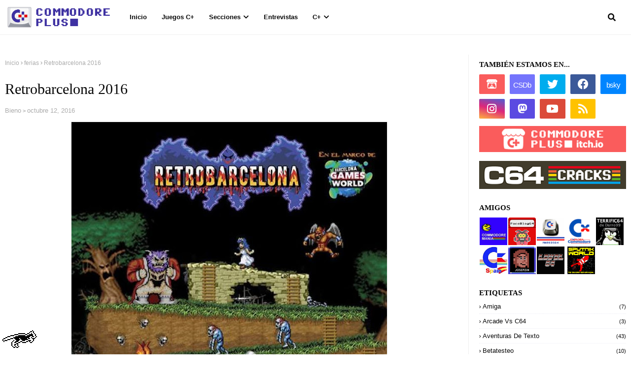

--- FILE ---
content_type: text/html; charset=UTF-8
request_url: https://www.commodoreplus.org/2016/10/retrobarcelona-2016.html
body_size: 42212
content:
<!DOCTYPE html>
<html class='ltr' dir='ltr' xmlns='http://www.w3.org/1999/xhtml' xmlns:b='http://www.google.com/2005/gml/b' xmlns:data='http://www.google.com/2005/gml/data' xmlns:expr='http://www.google.com/2005/gml/expr'>
<head>
<meta content='width=device-width, initial-scale=1, minimum-scale=1, maximum-scale=1' name='viewport'/>
<title>Retrobarcelona 2016</title>
<link href='//1.bp.blogspot.com' rel='dns-prefetch'/>
<link href='//2.bp.blogspot.com' rel='dns-prefetch'/>
<link href='//3.bp.blogspot.com' rel='dns-prefetch'/>
<link href='//4.bp.blogspot.com' rel='dns-prefetch'/>
<link href='//www.blogger.com' rel='dns-prefetch'/>
<link href='//dnjs.cloudflare.com' rel='dns-prefetch'/>
<link href='//fonts.gstatic.com' rel='dns-prefetch'/>
<link href='//pagead2.googlesyndication.com' rel='dns-prefetch'/>
<link href='//www.googletagmanager.com' rel='dns-prefetch'/>
<link href='//www.google-analytics.com' rel='dns-prefetch'/>
<link href='//connect.facebook.net' rel='dns-prefetch'/>
<link href='//c.disquscdn.com' rel='dns-prefetch'/>
<link href='//disqus.com' rel='dns-prefetch'/>
<meta content='text/html; charset=UTF-8' http-equiv='Content-Type'/>
<meta content='blogger' name='generator'/>
<link href='https://www.commodoreplus.org/favicon.ico' rel='icon' type='image/x-icon'/>
<meta content='#0da2d4' name='theme-color'/>
<meta content='#0da2d4' name='msapplication-navbutton-color'/>
<link href='https://www.commodoreplus.org/2016/10/retrobarcelona-2016.html' rel='canonical'/>
<link rel="alternate" type="application/atom+xml" title="Commodore Plus - Atom" href="https://www.commodoreplus.org/feeds/posts/default" />
<link rel="alternate" type="application/rss+xml" title="Commodore Plus - RSS" href="https://www.commodoreplus.org/feeds/posts/default?alt=rss" />
<link rel="service.post" type="application/atom+xml" title="Commodore Plus - Atom" href="https://www.blogger.com/feeds/3642280041680799916/posts/default" />

<link rel="alternate" type="application/atom+xml" title="Commodore Plus - Atom" href="https://www.commodoreplus.org/feeds/3485494905027995702/comments/default" />
<meta content='Contenidos con lo relacionado a la escena del Commodore en 8 bits: Aficionados, Webs, Foros, Blogs, Grupos de Desarrollo de Videojuegos y novedades.' name='description'/>
<link href='https://blogger.googleusercontent.com/img/b/R29vZ2xl/AVvXsEjSqO_S6aNMEQbZiuVqgxT6ZBt73aTWz2mi-NbrDzOU-uMN3ScyW91TDdwS8YFXcNxh7H3DML0BtYZoaLXU8GbIhAZipRpF6GfMICxCkgT4n0pOup8R98q-Z_O7Tc3NO17j07By9vGWUz1XtQtoRSqf20VRzVLQKbhYzEGZzoEhl7fFpc30XJVBZrsMyuhs/w640-h604/1475303409_cartel_retrobarcelona_2016_4059_zoom.jpg' rel='image_src'/>
<!-- Metadata for Open Graph protocol. See http://ogp.me/. -->
<meta content='article' property='og:type'/>
<meta content='Retrobarcelona 2016' property='og:title'/>
<meta content='https://www.commodoreplus.org/2016/10/retrobarcelona-2016.html' property='og:url'/>
<meta content='Contenidos con lo relacionado a la escena del Commodore en 8 bits: Aficionados, Webs, Foros, Blogs, Grupos de Desarrollo de Videojuegos y novedades.' property='og:description'/>
<meta content='Commodore Plus' property='og:site_name'/>
<meta content='https://blogger.googleusercontent.com/img/b/R29vZ2xl/AVvXsEjSqO_S6aNMEQbZiuVqgxT6ZBt73aTWz2mi-NbrDzOU-uMN3ScyW91TDdwS8YFXcNxh7H3DML0BtYZoaLXU8GbIhAZipRpF6GfMICxCkgT4n0pOup8R98q-Z_O7Tc3NO17j07By9vGWUz1XtQtoRSqf20VRzVLQKbhYzEGZzoEhl7fFpc30XJVBZrsMyuhs/w640-h604/1475303409_cartel_retrobarcelona_2016_4059_zoom.jpg' property='og:image'/>
<meta content='https://blogger.googleusercontent.com/img/b/R29vZ2xl/AVvXsEjSqO_S6aNMEQbZiuVqgxT6ZBt73aTWz2mi-NbrDzOU-uMN3ScyW91TDdwS8YFXcNxh7H3DML0BtYZoaLXU8GbIhAZipRpF6GfMICxCkgT4n0pOup8R98q-Z_O7Tc3NO17j07By9vGWUz1XtQtoRSqf20VRzVLQKbhYzEGZzoEhl7fFpc30XJVBZrsMyuhs/w640-h604/1475303409_cartel_retrobarcelona_2016_4059_zoom.jpg' name='twitter:image'/>
<meta content='summary_large_image' name='twitter:card'/>
<meta content='Retrobarcelona 2016' name='twitter:title'/>
<meta content='https://www.commodoreplus.org/2016/10/retrobarcelona-2016.html' name='twitter:domain'/>
<meta content='Contenidos con lo relacionado a la escena del Commodore en 8 bits: Aficionados, Webs, Foros, Blogs, Grupos de Desarrollo de Videojuegos y novedades.' name='twitter:description'/>
<link href='https://cdnjs.cloudflare.com/ajax/libs/font-awesome/5.8.2/css/all.min.css' rel='stylesheet'/>
<!-- Template Style CSS -->
<style id='page-skin-1' type='text/css'><!--
/*
-----------------------------------------------
Blogger Template Style
Name:        Evol
License:     Free Version
Version:     1.0
Author:      Way2Themes
Author Url:  https://www.way2themes.com/
----------------------------------------------- */
/*-- Reset CSS --*/
.CSS_LIGHTBOX{z-index:999999!important}.CSS_LIGHTBOX_ATTRIBUTION_INDEX_CONTAINER .CSS_HCONT_CHILDREN_HOLDER > .CSS_LAYOUT_COMPONENT.CSS_HCONT_CHILD:first-child > .CSS_LAYOUT_COMPONENT{opacity:0}a,abbr,acronym,address,applet,b,big,blockquote,body,caption,center,cite,code,dd,del,dfn,div,dl,dt,em,fieldset,font,form,h1,h2,h3,h4,h5,h6,html,i,iframe,img,ins,kbd,label,legend,li,object,p,pre,q,s,samp,small,span,strike,strong,sub,sup,table,tbody,td,tfoot,th,thead,tr,tt,u,ul,var{
padding:0;
border:0;
outline:0;
vertical-align:baseline;
background:0 0;
text-decoration:none
}
#google_translate_element { clear: both; }.thread-expanded .thread-count a { display: none; }.comments .continue { display: none!important; }
form,textarea,input,button{
-webkit-appearance:none;
-moz-appearance:none;
appearance:none;
border-radius:0
}
dl,ul{
list-style-position:inside;
font-weight:400;
list-style:none
}
ul li{
list-style:none
}
caption,th{
text-align:center
}
img{
border:none;
position:relative
}
a,a:visited{
text-decoration:none
}
.post-body a:visited{
color:#048bb4;
}
.clearfix{
clear:both
}
.section,.widget,.widget ul{
margin:0;
padding:0
}
a,
body a strong,
body a b {
color:#0da2d4
}
a img{
border:0
}
abbr{
text-decoration:none
}
.CSS_LIGHTBOX{
z-index:999999!important
}
.separator a{
clear:none!important;
float:none!important;
margin-left:0!important;
margin-right:0!important
}
#navbar-iframe,.widget-item-control,a.quickedit,.home-link,.feed-links{
display:none!important
}
.center{
display:table;
margin:0 auto;
position:relative
}
.widget > h2,.widget > h3{
display:none
}
/*-- Body Content CSS --*/
body{
background:#f2f6f8 url() no-repeat scroll top center;
background-color:#FFFFFF;
font-family: Helvetica, Arial, sans-serif;
font-size:14px;
font-weight:400;
color:#555555;
word-wrap:break-word;
margin:0;
padding:0
}
body strong,
body b{
color:#333333;
}
h1,h2,h3,h4,h5,h6{
font-family:Georgia, serif;
font-weight: 700;
}
#outer-wrapper{
margin:0 auto;
background: #fff;
XXXXXXbox-shadow:0 0 5px rgba(0,0,0,.1)
}
.row{
width:1265px;
max-width: 1260px;
XXXmax-width: 994px;
}
#content-wrapper{
margin:40px auto 30px;
}
#content-wrapper > .container{
margin:0
}
#main-wrapper{
float:left;
overflow:hidden;
width:100%;
box-sizing:border-box;
word-wrap:break-word;
padding:0;
margin:0
}
.item #main-wrapper {
width:calc(100% - (320px + 30px));
}
#sidebar-wrapper{
float:right;
overflow:hidden;
width:320px;
box-sizing:border-box;
word-wrap:break-word;
padding:0
}
.post-image-wrap{
position:relative;
display:block
}
.post-image-link,.about-author .avatar-container,.comments .avatar-image-container{
background-color:rgba(155,155,155,0.07);
color:transparent!important
}
.post-thumb{
display:block;
position:relative;
width:100%;
height:100%;
object-fit:cover;
object-position: top;
z-index:1;
opacity: .7;
transition:opacity .17s ease,transform .35s ease
}
.post-image-link:hover .post-thumb,.post-image-wrap:hover .post-image-link .post-thumb{
opacity:.9
}
.item-post .post-body .video,
.item-post .post-body .video_player {
position: relative;
display: inline-block;
text-align: center;
margin: 0;
background-color: #000;
}
.item-post .post-body .video img {
width:640px;
display: block;
}
.item-post .post-body .video:hover {
cursor: pointer;
}
.item-post .post-body .video::before {
content: 'Video \25BA';
color: #fff;
display: block;
position: absolute;
font-size: 2.5em;
top: 45%;
left: 37%;
right: 37%;
display: block;
line-height: 2em;
background-color: rgba(255,0,0,.7);
text-indent: 10px;
border-radius: 5px;
text-align: center;
z-index: 1;
box-shadow: 2px 2px 10px #000;
}
.item-post .post-body .video:hover::before {
background-color: #fff;
color: #f44;
}
@media screen and (max-width: 640px) {
.item-post .post-body .video_player {
position: relative;
overflow: hidden;
width: 100%;
padding-top: 56.25%; /* 16:9 Aspect Ratio (divide 9 by 16 = 0.5625) */
}
.item-post .post-body .video_player iframe {
position: absolute;
top: 0;
left: 0;
bottom: 0;
right: 0;
width: 100%;
height: 100%;
}
.item-post .post-body .video::before {
content: '\25BA';
font-size: 2em;
top: 37%;
}
}
.item-post .post-body img{
max-width:100%;
transition: opacity .17s ease,transform .35s ease;
border: 1px solid #eee;
margin-bottom: 1em;
}
.post-title a{
display:block
}
.social a:before{
display:inline-block;
font-family:'Font Awesome 5 Brands';
font-style:normal;
font-weight:400
}
.social .facebook a:before{
content:"\f09a"
}
.social .itch-io a:before{
content:"\f83a"
}
.social .mastodon a:before{
content:"\f4f6"
}
.social .csdb a:before{
font-size: .7em;
letter-spacing: -1px;
font-family: Arial, sans-serif;
content:"CSDb"
}
.social .bsky a:before{
font-size: .7em;
letter-spacing: -1px;
font-family: Arial, sans-serif;
content:"bsky"
}
.social .twitter a:before{
content:"\f099"
}
.social .rss a:before{
content:"\f09e";
font-family:'Font Awesome 5 Free';
font-weight:900
}
.social .youtube a:before{
content:"\f167"
}
.social .github a:before{
content:"\f09b"
}
.social .linkedin a:before{
content:"\f0e1"
}
.social .soundcloud a:before{
content:"\f1be"
}
.social .instagram a:before{
content:"\f16d"
}
.social .pinterest a:before{
content:"\f0d2"
}
.social .twitch a:before{
content:"\f1e8"
}
.social .whatsapp a:before{
content:"\f232"
}
.social .email a:before{
content:"\f0e0";
font-family: 'Font Awesome 5 Free';
font-weight: 400;
}
.social .external-link a:before{
content:"\f35d"
}
.social-color .facebook a{
background-color:#3b5999
}
.social-color .twitter a{
background-color:#00acee
}
.social-color .youtube a{
background-color:#db4a39
}
.social-color .instagram a{
background:linear-gradient(15deg,#ffb13d,#dd277b,#4d5ed4)
}
.social-color .pinterest a{
background-color:#ca2127
}
.social-color .twitch a{
background-color:#6441a5
}
.social-color .rss a{
background-color:#ffc200
}
.social-color .github a{
background-color:#24292e
}
.social-color .soundcloud a{
background:linear-gradient(#ff7400,#ff3400)
}
.social-color .whatsapp a{
background-color:#3fbb50
}
.social-color .email a{
background-color:#888
}
.social-color .external-link a{
background-color:#080808
}
.social-text .facebook a:after{
content:"Facebook"
}
.social-text .twitter a:after{
content:"Twitter"
}
.social-text .rss a:after{
content:"Rss"
}
.social-text .youtube a:after{
content:"YouTube"
}
.social-text .github a:after{
content:"Github"
}
.social-text .soundcloud a:after{
content:"SoundCloud"
}
.social-text .instagram a:after{
content:"Instagram"
}
.social-text .pinterest a:after{
content:"Pinterest"
}
.social-text .twitch a:after{
content:"Twitch"
}
.social-text .whatsapp a:after{
content:"Whatsapp"
}
.social-text .messenger a:after{
content:"Messenger"
}
.social-text .email a:after{
content:"Email"
}
.social-text .external-link a:after{
content:"WebSite"
}
.social-color .itch-io a{
background-color:#FA5C5C
}
.social-color .mastodon a{
background-color:#5B4BE1
}
.social-color .csdb a{
background-color:#7474fc;
}
.social-color .bsky a{
background-color:rgb(0, 133, 255)
}
#header-wrap{
position:relative;
width:100%;
height:70px;
background-color: #ffffff;
border-bottom:1px solid rgba(155,155,155,0.15);
z-index:1010;
}
#header-wrap .container{
position:relative;
margin:0 auto
}
.header-logo{
float:left;
margin:0 20px 0 0
}
.main-logo{
position:relative;
float:left;
width:auto;
max-width:250px;
max-height:52px;
margin:0;
padding:9px 0
}
.main-logo .header-image-wrapper{
display:block
}
.main-logo img{
max-width:100%;
max-height:52px;
margin:0
}
.main-logo h1, .main-logo h1 a{
color:#080808;
font-size:20px;
line-height:52px;
margin:0
}
.main-logo p{
font-size:12px;
margin:5px 0 0;
display:none;
}
.header-menu{
float:left;
}
#main-menu .widget,
#main-menu .widget > h3{
display:none
}
#main-menu .show-menu{
display:block
}
#main-menu{
position:static;
height:70px;
z-index:15
}
#main-menu ul > li{
float:left;
position:relative;
margin:0;
padding:0;
transition:background .17s ease
}
#main-menu ul > li > a{
position:relative;
color:#080808;
font-size:13px;
font-weight:600;
line-height:70px;
display:inline-block;
text-decoration:none;
margin:0;
padding:0 15px;
transition:color .17s ease
}
#main-menu ul#main-menu-nav > li:hover{
background-color:rgba(255,255,255,0.05)
}
#main-menu ul#main-menu-nav > li:hover > a{
color:#080808
}
#main-menu ul > li > ul{
position:absolute;
float:left;
left:0;
top:70px;
width:180px;
background-color:#ffffff;
z-index:99999;
margin-top:0;
padding:0;
border:1px solid rgba(155,155,155,0.15);
box-shadow:0 2px 2px rgba(0,0,0,0.2);
visibility:hidden;
opacity:0
}
#main-menu ul > li > ul > li > ul{
position:absolute;
float:left;
top:0;
left:100%;
margin:-1px 0 0
}
#main-menu ul > li > ul > li{
display:block;
float:none;
position:relative;
background-color:rgba(255,255,255,0.03);
border-bottom:1px solid rgba(155,155,155,0.15);
transition:background .17s ease
}
#main-menu ul > li > ul > li a{
display:block;
height:36px;
font-size:13px;
color:#080808;
font-weight:500;
line-height:36px;
box-sizing:border-box;
margin:0;
padding:0 15px;
transition:color .17s ease
}
#main-menu ul > li > ul > li:last-child{
border-bottom:0
}
#main-menu ul > li.has-sub > a:after{
content:'\f078';
float:right;
font-family:'Font Awesome 5 Free';
font-size:12px;
font-weight:900;
margin:0 0 0 6px
}
#main-menu ul > li > ul > li.has-sub > a:after{
content:'\f054';
float:right;
margin:0
}
#main-menu ul > li > ul > li a:hover{
color:#0da2d4
}
#main-menu ul > li:hover > ul,#main-menu ul > li > ul > li:hover > ul{
visibility:visible;
opacity:1
}
#main-menu ul ul{
transition:all .17s ease
}
#main-menu .mega-menu{
position:static!important
}
#main-menu .mega-menu > ul{
width:100%;
box-sizing:border-box;
padding:20px 10px
}
#main-menu .mega-menu > ul.mega-menu-inner{
overflow:hidden
}
#main-menu ul > li:hover > ul,#main-menu ul > li > ul > li:hover > ul{
visibility:visible;
opacity:1
}
#main-menu ul ul{
transition:all .25s ease
}
/* Megamenu por ahora no se usa */
.mega-menu-inner .mega-item{
float:left;
width:20%;
box-sizing:border-box;
padding:0 10px
}
.mega-menu-inner .mega-content{
position:relative;
width:100%;
overflow:hidden;
padding:0
}
.mega-content .post-image-wrap{
width:100%;
height:120px
}
.mega-content .post-image-link{
width:100%;
height:100%;
z-index:1;
display:block;
position:relative;
overflow:hidden;
padding:0
}
.mega-content .post-title{
position:relative;
font-size:13px;
font-weight:600;
line-height:1.5em;
margin:7px 0 5px;
padding:0
}
.mega-content .post-title a{
display:block;
color:#000000;
transition:color .17s
}
.mega-content .post-title a:hover{
color:#0da2d4
}
.mega-content .post-meta{
font-size:11px
}
.no-posts{
float:left;
width:100%;
height:100px;
line-height:100px;
text-align:center
}
.mega-menu .no-posts{
line-height:60px;
color:#080808
}
.show-search,.hide-search{
position:absolute;
top:0;
right:0;
display:block;
width:58px;
height:70px;
background-color:rgba(255,255,255,0.05);
line-height:70px;
z-index:20;
color:#080808;
font-size:16px;
font-weight:400;
text-align:center;
cursor:pointer;
transition:color .17s ease
}
.show-search:hover,.hide-search:hover{
color:#080808
}
.show-search:before{
content:"\f002";
font-family:'Font Awesome 5 Free';
font-weight: 900;
}
.hide-search:before{
content:"\f00d";
font-family:'Font Awesome 5 Free';
font-weight: 900;
}
#nav-search{
display:none;
position:absolute;
left:0;
top:0;
width:100%;
height:69px;
z-index:99;
background-color:#ffffff;
box-sizing:border-box;
padding:0
}
#nav-search .search-form{
width:100%;
height:70px;
background-color:rgba(0,0,0,0);
line-height:70px;
overflow:hidden;
padding:0
}
#nav-search .search-input{
width:100%;
height:70px;
font-family:inherit;
color:#080808;
margin:0;
padding:0 58px 0 10px;
background-color:rgba(0,0,0,0);
font-size:13px;
font-weight:400;
box-sizing:border-box;
border:0
}
#nav-search .search-input:focus{
color:#080808;
outline:none
}
.mobile-menu-toggle{
display:none;
position:absolute;
top:0;
left:0;
width:58px;
height:70px;
line-height:70px;
background-color:rgba(255,255,255,0.05);
z-index:20;
color:#080808;
font-size:17px;
font-weight:400;
text-align:center;
cursor:pointer;
transition:color .17s ease
}
.mobile-menu-toggle:hover{
color:#080808
}
.mobile-menu-toggle:before{
content:"\f0c9";
font-family:'Font Awesome 5 Free';
font-weight:900;
}
.nav-active .mobile-menu-toggle:before{
content:"\f00d";
font-family:'Font Awesome 5 Free';
font-weight:900;
}
.overlay{
display:none;
position:fixed;
top:0;
left:0;
right:0;
bottom:0;
z-index:990;
background:rgba(255,255,255,0.8)
}
.mobile-menu-wrap{
display:none;
position:absolute;
top:70px;
left:0;
width:100%;
background-color:#ffffff;
box-sizing:border-box;
visibility:hidden;
z-index:1000;
opacity:0;
transition:all .17s ease
}
.nav-active .mobile-menu-wrap{
visibility:visible;
opacity:1
}
.mobile-menu{
position:relative;
overflow:hidden;
padding:20px;
border-top:1px solid rgba(255,255,255,0.03)
}
.mobile-menu > ul{
margin:0
}
.mobile-menu .m-sub{
display:none;
padding:0;
}
.mobile-menu ul li{
position:relative;
display:block;
overflow:hidden;
float:left;
width:100%;
font-size:14px;
line-height:38px
}
.mobile-menu > ul > li{
font-weight:500;
}
.mobile-menu > ul li ul{
overflow:hidden
}
.mobile-menu ul li a{
color:#080808;
padding:0;
display:block;
transition:all .17s ease
}
.mobile-menu ul li.has-sub .submenu-toggle{
position:absolute;
top:0;
right:0;
color:#080808;
cursor:pointer
}
.mobile-menu ul li.has-sub .submenu-toggle:after{
content:'\f105';
font-family:'Font Awesome 5 Free';
font-weight:900;
float:right;
width:34px;
font-size:14px;
text-align:center;
transition:all .17s ease
}
.mobile-menu ul li.has-sub.show > .submenu-toggle:after{
transform:rotate(90deg)
}
.mobile-menu > ul > li > ul > li > a{
color:#080808;
opacity:.7;
padding:0 0 0 15px
}
.mobile-menu > ul > li > ul > li > ul > li > a{
color:#080808;
opacity:.7;
padding:0 0 0 30px
}
.loader{
position:relative;
height:100%;
overflow:hidden;
display:block;
margin:0
}
.loader:after{
content:'';
position:absolute;
top:50%;
left:50%;
width:28px;
height:28px;
margin:-16px 0 0 -16px;
border:2px solid #0da2d4;
border-right-color:rgba(155,155,155,0.2);
border-radius:100%;
animation:spinner 1.1s infinite linear;
transform-origin:center
}
@-webkit-keyframes spinner {
0%{
-webkit-transform:rotate(0deg);
transform:rotate(0deg)
}
to{
-webkit-transform:rotate(1turn);
transform:rotate(1turn)
}
}
@keyframes spinner {
0%{
-webkit-transform:rotate(0deg);
transform:rotate(0deg)
}
to{
-webkit-transform:rotate(1turn);
transform:rotate(1turn)
}
}
#header-slider {
min-height: 120px;
text-align: center;
background: #887ecb;
}
#header-slider img {
width: 100%;
margin: 0 auto;
display: block;
}
#header-slider span { display:none; }
@media screen and (max-width: 920px) {
#header-slider {
overflow: hidden;
min-height: 120px;
}
#header-slider img {
width: auto;
height: 100%;
}
}
@media screen and (max-width: 640px) {
#header-slider img {
margin-left: -30%;
}
}
/* ESTO NO SE QUE ES ******************
/* #hot-wrapper {
background-size: cover;
background-repeat: repeat;
background-color: rgba(0, 0, 0, 0);
background-image: url(https://blogger.googleusercontent.com/img/b/R29vZ2xl/AVvXsEimFv9xullVDNt9QSgiNoJfaX5EO4SCw8MiJZPuBBJbjpeTx6wzXoClnAQxDn8NIU7X5E7LzEc-y60qiPZO6t_Dsfs_yN0UyjD4q8Nj-z0BDahXHxLdVkzS1aBac8ERDMt0-FoDPDWrdP-RBiV3-MyG5eohWoLRhtforENhS0Z71uHQdFIiJn4umU-I/s16000/widget-bg.jpg);
background-attachment: fixed;
padding: 40px 0;
position:relative;
margin:25px 0;
}
#hot-wrapper:after {
content:'';
background-color: rgba(0,0,0,0.57);
position: absolute;
width: 100%;
height: 100%;
left: 0;
top: 0;
}
#hot-wrapper .container{
margin:0 auto
}
*/
/* ******************************* ESTO TAMPOCO SE QUE ES
#hot-section .widget,#hot-section .widget > .widget-title{
display:none
}
#hot-section .show-hot, #hot-section .widget.PopularPosts{
display:block!important
}
#hot-section .show-hot .widget-content, #hot-section .PopularPosts .widget-content{
position:relative;
overflow:hidden;
padding:0;
box-sizing: border-box;
margin:0;
z-index: 999;
}
.hot-loader{
position:relative;
height:200px;
overflow:hidden;
display:block
}
.hot-loader:after{
content:'';
position:absolute;
top:50%;
left:50%;
width:26px;
height:26px;
margin:-16px 0 0 -16px;
border:3px solid #eaeaea;
border-left-color:#0da2d4;
border-right-color:#0da2d4;
border-radius:100%;
animation:spinner .8s infinite linear;
transform-origin:center
}
*/
@-webkit-keyframes spinner {
0%{
-webkit-transform:rotate(0deg);
transform:rotate(0deg)
}
to{
-webkit-transform:rotate(1turn);
transform:rotate(1turn)
}
}
@keyframes spinner {
0%{
-webkit-transform:rotate(0deg);
transform:rotate(0deg)
}
to{
-webkit-transform:rotate(1turn);
transform:rotate(1turn)
}
}
ul.hot-posts, .PopularPosts ul.hot-posts{
position:relative;
overflow:hidden;
margin:0;
display: grid;
grid-template-columns: repeat(4,1fr);
grid-gap: 20px;
}
.hot-posts .hot-item, PopularPosts .hot-posts .hot-item{
position:relative;
width: 100%;
overflow:hidden;
box-sizing:border-box;
padding:0;
margin:0;
}
.hot-posts .hot-item:last-child, .PopularPosts .hot-posts .hot-item:last-child {
border: 0;
margin-bottom:0;
}
.hot-item-inner, PopularPosts .hot-item-inner{
position:relative;
float:left;
width:100%;
height:100%;
overflow:hidden;
display:block;
}
.hot-posts .hot-item .post-image-wrap, .PopularPosts .hot-posts .hot-item .post-image-wrap {
position: relative;
display: block;
width:100%;
height:100%;
}
.hot-posts .post-image-link, .PopularPosts .hot-posts .post-image-link{
float:left;
width:100%;
height:282px;
margin:0;
position:relative;
overflow:hidden;
display:block;
}
.hot-posts .post-image-link:before, .PopularPosts .hot-posts .post-image-link:before {
position: absolute;
left: 0;
top: 0;
width: 100%;
height: 100%;
content: "";
background: rgba(7, 7, 7, 0.4);
-webkit-backface-visibility: hidden;
backface-visibility: hidden;
z-index: 2;
opacity: 1;
margin: 0;
transition: opacity .25s ease;
}
.hot-posts .post-info, .PopularPosts .hot-posts .post-info{
position: absolute;
bottom: 0;
left: 0;
width: 100%;
overflow: hidden;
z-index: 5;
box-sizing: border-box;
padding: 20px;
}
.post-tag{
position:absolute;
top:15px;
left:15px;
height:18px;
z-index:5;
background-color:#0da2d4;
color:#fff;
font-size:10px;
line-height:1;
font-weight:700;
text-transform:uppercase;
padding:0 6px
}
.index-post .post-image-wrap a.post-tag {
background-color:#080808;
border:0;
color:#ffffff;
right:15px;
left:auto;
}
.hot-posts .post-title, .PopularPosts .hot-posts .post-title{
font-size:19px;
font-weight:600;
display:block;
line-height:1.33em;
margin:0 0 7px;
}
.hot-posts .post-title a, .PopularPosts .hot-posts .post-title a{
color:#ffffff;
display: -webkit-box;
-webkit-line-clamp: 2;
-webkit-box-orient: vertical;
text-shadow: 0 1px 2px rgb(0 0 0 / 50%);
overflow: hidden;
}
.hot-posts .post-title a:hover, .PopularPosts .hot-posts .post-title a:hover{
color:#0da2d4
}
.hot-posts .item-0 .post-title a, .PopularPosts .hot-posts .item-0 .post-title a{
}
.hot-posts .post-meta, .PopularPosts .hot-posts .post-meta{
font-size:11px;
color:#fef3f3
}
.PopularPosts .hot-posts .post-info .post-meta .post-date {
margin-top:0;
}
.show-hot .no-posts, .PopularPosts .no-posts{
position:absolute;
top:calc(50% - 50px);
left:0;
width:100%;
text-align:center;
}
/*
.home-ad .widget > .widget-title{
display:none
}
.home-ad .widget{
width:728px;
max-width:100%;
margin:0 auto
}
.home-ad .widget .widget-content{
position:relative;
width:100%;
max-height:90px;
overflow:hidden;
line-height:1;
margin:0 0 30px
}
*/
.title-wrap{
position:relative;
float:left;
width:100%;
height:32px;
background-color: #ffffff;
border-radius: 5px;
display:block;
margin:0
}
.item .title-wrap{
border-width: 0 0 1px 0;
}
.title-wrap > h3{
position:relative;
float:left;
height:32px;
font-size:12px;
color:#080808;
text-transform:capitalize;
line-height:32px;
padding:0;
margin:0
}
.featured-posts .widget-title{
position:relative;
float:left;
width:100%;
height:32px;
background-color:#080808;
display:block;
margin:0 0 20px
}
.featured-posts .widget-title > h3{
position:relative;
float:left;
height:32px;
background-color:#0da2d4;
font-size:12px;
color:#fff;
text-transform:uppercase;
line-height:32px;
padding:0 15px;
margin:0
}
a.view-all{
float: right;
height: 18px;
font-size: 9px;
line-height: 18px;
border-radius: 3px;
margin-top: 7px;
margin-right: 7px;
padding: 0 5px;
font-weight: bold;
text-transform: uppercase;
transition: background .17s ease;
background-color: #0da2d4;
color:#fff;
}
a.view-all:hover{
background: #e0e0e0;
}
a.view-all:after{
content:'\f105';
float:right;
font-weight:900;
font-family:'Font Awesome 5 Free';
margin:0 0 0 3px
}
.queryMessage{
overflow:hidden;
background-color:#fff;
color:#080808;
font-size:13px;
font-weight:400;
padding:8px 10px;
margin:0 0 25px;
border:1px solid #ebebf3;
border-radius:3px
}
.queryMessage .query-info{
margin:0 5px
}
.queryMessage .search-query,.queryMessage .search-label{
font-weight:700;
text-transform:uppercase
}
.queryMessage .search-query:before,.queryMessage .search-label:before{
content:"\201c"
}
.queryMessage .search-query:after,.queryMessage .search-label:after{
content:"\201d"
}
.queryMessage a.show-more{
float:right;
color:#0da2d4;
text-decoration:underline;
transition:opacity .17s
}
.queryMessage a.show-more:hover{
opacity:.8
}
.queryEmpty{
font-size:13px;
font-weight:400;
padding:10px 0;
margin:0 0 25px;
text-align:center
}
.custom-widget li{
overflow:hidden;
padding:15px 0 0;
margin:15px 0 0;
border-top:1px dotted #ebebf3
}
.custom-widget li:first-child{
padding:0;
margin:0;
border:0
}
.custom-widget .post-image-link{
position:relative;
width:75px;
height:60px;
float:left;
overflow:hidden;
display:block;
vertical-align:middle;
margin:0 12px 0 0;
border-radius:3px
}
.custom-widget .post-info{
overflow:hidden
}
.custom-widget .post-title{
overflow:hidden;
font-size:15px;
font-weight:400;
line-height:1.5em;
margin:0
}
.custom-widget .post-title a{
display:block;
color:#080808;
transition:color .17s
}
.custom-widget li:hover .post-title a{
color:#0da2d4
}
.index-post-wrap{
display: block;
box-sizing: border-box;
padding: 20px 0;
margin: 0;
}
.grid-posts {
display: grid;
grid-template-columns: repeat(3,1fr);
grid-gap: 15px;
}
.blog-post{
display:block;
overflow:hidden;
word-wrap:break-word
}
.index-post{
display: flex;
flex-direction: column;
gap: 15px;
margin:0;
box-sizing:border-box;
padding: 0;
background:#ffffff;
}
.index-post .post-image-wrap{
width: 100%;
height: 365px;
overflow: hidden;
margin: 0;
}
.index-post .post-image-wrap .post-image-link{
width:100%;
height:100%;
position:relative;
display:block;
z-index:1;
overflow:hidden;
}
.index-post .post-info{
display: flex;
flex-direction: column;
}
.index-post .post-info > h2{
overflow:hidden;
font-size:28px;
font-weight:500;
line-height:1.2em;
text-decoration:none;
margin:0
}
.index-post .post-info > h2 > a{
float:left;
display:block;
color:#080808;
transition:color .17s
}
.index-post .post-info > h2 > a:hover{
color:#0da2d4
}
.widget iframe,.widget img{
max-width:100%
}
.post-meta{
overflow:hidden;
color:#aaa;
font-size:13px;
font-weight:400;
padding:0 1px
}
.index .post-meta .post-author { display: none!important; }
XXXXXXXXX.item .post-meta .post-author { display: inline-block; }
.post-meta .post-author,
.post-meta .post-date{
float:left;
display:inline-block;
}
.post-meta .post-author:before,
.post-meta .post-date:before{
font-weight:900;
font-size: 11px;
}
.post-meta .post-date:before{
content:'>';
margin:0 3px
}
.post-meta a{
color:#aaa;
transition:color .17s
}
.post-meta a:hover{
color:#0da2d4
}
.post-meta .post-author .meta-avatar{
float:left;
height:20px;
width:20px;
overflow:hidden;
margin:0 7px 0 0;
border-radius:100%;
box-shadow:0 0 3px rgba(0,0,0,0.1)
}
.post-meta .post-author .meta-avatar img{
display:block;
width:100%;
height:100%;
border-radius:100%
}
.index-post .post-meta{
margin:0
}
.post-snippet{
position:relative;
display:block;
overflow:hidden;
font-size:13px;
line-height:1.5em;
font-weight:400;
margin:10px 0 0
}
.index-post-footer{
position:relative;
float:left;
width:100%;
padding:0;
margin: 7px 0 0;
}
a.read-more{
float:right;
height:28px;
background-color:#fdfdff;
color:#080808;
font-size:12px;
font-weight:500;
text-transform:uppercase;
line-height:28px;
padding:0 13px;
margin:0;
border:1px solid #f2f2f6;
border-radius:3px;
transition:all .17s ease
}
a.read-more:hover{
background-color:#0da2d4;
color:#fff;
border-color:#0da2d4
}
.read-more::before{
content:'\f064';
font-family:'Font Awesome 5 Free';
font-weight:900;
margin:0 5px 0 0
}
a.post-tag{
float:left;
height:28px;
background-color:#fdfdff;
color:#080808;
font-size:11px;
font-weight:600;
text-transform:uppercase;
line-height:28px;
padding:0 13px;
margin:0;
border:1px solid #f2f2f6;
border-radius:3px;
transition:all .17s ease
}
a.post-tag:hover{
background-color:#0da2d4;
color:#fff;
border-color:#0da2d4
}
#breadcrumb{
font-size:12px;
font-weight:400;
height:34px;
background-color:#ffffff;
color:#aaa;
line-height:34px;
padding:0;
margin:0 0 15px;
}
#breadcrumb a{
color:#aaa;
transition:color .17s
}
#breadcrumb a:hover{
color:#0da2d4
}
#breadcrumb a,#breadcrumb em{
display:inline-block
}
#breadcrumb .delimiter:after{
content:'\f054';
font-family:'Font Awesome 5 Free';
font-size:7px;
font-weight:900;
font-style:normal;
vertical-align:middle;
margin:0 3px
}
.item-post h1.post-title{
color:#080808;
font-size:30px;
line-height:1.4em;
font-weight:400;
position:relative;
display:block;
padding:0;
margin:0 0 15px
}
.static_page .item-post h1.post-title{
margin:15px 0 0
}
.item-post .post-body{
width:100%;
font-size:15px;
line-height:1.6em;
overflow:hidden;
box-sizing:border-box;
padding:0;
margin:15px 0 20px;
}
.item-post .post-outer{
padding:0
}
.item-post .post-body img{
max-width:100%
}
.main .widget{
margin:0
}
.main .Blog{
border-bottom-width:0
}
.post-item-inner{
position:relative;
float:left;
width:100%;
background-color:#fff;
overflow:hidden;
box-sizing:border-box;
margin:0 0 35px;
}
.post-item-inner .post-meta{
padding:0
}
.post-footer{
position:relative;
float:left;
width:100%;
margin:0
}
.inline-ad{ /************** PUBLI ***************/
position:relative;
display:block;
max-height:60px;
margin:0 0 30px
}
.inline-ad > ins{
display:block!important;
margin:0 auto!important
}
.item .inline-ad{
float:left;
width:100%;
margin:20px 0 0
}
.item-post-wrap > .inline-ad{
margin:0 0 20px
}
.post-labels{
overflow:hidden;
height:auto;
position:relative;
padding:0;
margin:0 0 20px
}
.post-labels a{
float:left;
height:22px;
background-color:#fdfdff;
color:#080808;
font-size:12px;
line-height:22px;
font-weight:400;
margin:0;
padding:0 10px;
border:1px solid #f2f2f6;
border-radius:3px;
margin:0 5px 5px 0;
transition:all .17s ease
}
.post-labels a:hover{
background-color:#0da2d4;
color:#fff;
border-color:#0da2d4
}
.post-reactions{
height:28px;
display:block;
padding:0;
margin:0 0 15px
}
.post-reactions span{
float:left;
color:#080808;
font-size:12px;
line-height:25px;
text-transform:uppercase;
font-weight:500
}
.reactions-inner{
float:left;
margin:0;
height:28px
}
/* ######################################XXXXXXXXXXXXXXXXXXXXXXXXXXXXXXXXXXXXXXXXXX
.post-share{
position:relative;
float:left;
width:100%;
overflow:hidden;
background-color:#fdfdff;
box-sizing:border-box;
padding:15px 0;
margin:0;
}
ul.share-links{
position:relative;
margin:0 -2.5px
}
.share-links li{
width:calc(100% / 7);
float:left;
box-sizing:border-box;
padding:0 2.5px;
margin:0
}
.share-links li a{
float:left;
display:inline-block;
cursor:pointer;
width:100%;
height:32px;
line-height:32px;
color:#fff;
font-weight:400;
font-size:17px;
text-align:center;
box-sizing:border-box;
opacity:1;
border-radius:3px;
transition:all .17s ease
}
.share-links li a:hover{
opacity:.8
}
*/
ul.post-nav{
position:relative;
overflow:hidden;
display:block;
padding:0 5px;
margin:0 0 35px;
border-top: 5px solid #adadad;
}
.post-nav li{
display:inline-block;
width:50%
}
.post-nav .post-prev{
float:left;
text-align:left;
box-sizing:border-box;
padding:0 10px 0 0
}
.post-nav .post-next{
float:right;
text-align:right;
box-sizing:border-box;
padding:0 0 0 10px
}
.post-nav li a{
color:#080808;
line-height:1.4em;
display:block;
overflow:hidden;
transition:color .17s
}
.post-nav li:hover a{
color:#0da2d4
}
.post-nav li span{
display:block;
font-size:11px;
color:#adadad;
font-weight:500;
text-transform:uppercase;
padding:0 0 3px
}
.post-nav .post-prev span:before{
content:"\f053";
float:left;
font-family:'Font Awesome 5 Free';
font-size:10px;
font-weight:900;
text-transform:none;
margin:0 2px 0 0
}
.post-nav .post-next span:after{
content:"\f054";
float:right;
font-family:'Font Awesome 5 Free';
font-size:10px;
font-weight:900;
text-transform:none;
margin:0 0 0 2px
}
.post-nav p{
font-size:12px;
font-weight:400;
line-height:1.5em;
margin:0
}
.post-nav .post-nav-active p{
color:#aaa
}
.about-author{
position:relative;
display:block;
overflow:hidden;
background-color:#fff;
padding:0 2em;
margin:0 0 35px;
}
.about-author .avatar-container{
position:relative;
float:left;
width:80px;
height:80px;
background-color:rgba(255,255,255,0.05);
overflow:hidden;
margin:0 15px 0 0
}
.about-author .author-avatar{
float:left;
width:100%;
height:100%;
border-radius:3px;
transition: opacity .17s ease;
}
.about-author .author-avatar.lazy-yard{
opacity: 1;
}
.author-name{
overflow:hidden;
display:inline-block;
font-size:16px;
font-weight:500;
margin:0
}
.author-name span{
color:#080808
}
.author-name a{
color:#0da2d4;
transition:opacity .17s
}
.author-name a:hover{
opacity:.8
}
.author-description{
display:block;
overflow:hidden;
font-size:12px;
font-weight:400;
line-height:1.6em
}
.author-description a:hover{
text-decoration:underline
}
#related-wrap{
overflow:hidden;
background-color:#fff;
margin:0 0 35px;
}
#related-wrap .related-tag{
display:none
}
.related-ready{
float:left;
width:100%;
box-sizing:border-box;
padding:0
}
.related-ready .loader{
height:178px
}
ul.related-posts{
position:relative;
overflow:hidden;
margin:0 -10px;
padding:0
}
.related-posts .related-item{
width:33.33333333%;
position:relative;
overflow:hidden;
float:left;
display:block;
box-sizing:border-box;
padding:0 10px;
margin:0
}
.related-posts .post-image-link{
width:100%;
height:120px;
position:relative;
overflow:hidden;
display:block;
margin:0 0 10px;
border-radius:3px
}
.related-posts .post-title{
font-size:15px;
font-weight:400;
line-height:1.5em;
display:block;
margin:0
}
.related-posts .post-title a{
color:#080808;
transition:color .17s
}
.related-posts .post-meta .post-date, .custom-widget li .post-meta .post-date, .PopularPosts .post-info .post-meta .post-date {
font-size:11px;
margin:8px 0 0
}
.custom-widget li .post-meta .post-date, .PopularPosts .post-info .post-meta .post-date {
margin:4px 0 0
}
.related-posts .related-item:hover .post-title a{
color:#0da2d4
}
#blog-pager{
float:left;
width:100%;
font-size:15px;
font-weight:500;
text-align:center;
clear:both;
box-sizing:border-box;
padding: 20px 0 0;
margin: 20px 0;
border-top:1px solid rgba(155,155,155,0.1)
}
.index #blog-pager, .archive #blog-pager {
margin:0;
border:0;
}
#blog-pager .load-more{
display:inline-block;
height:34px;
background-color:#0da2d4;
font-size:14px;
color:#ffffff;
font-weight:400;
line-height:34px;
box-sizing:border-box;
padding:0 30px;
margin:0;
border:1px solid rgba(0,0,0,.1);
border-bottom-width:2px;
border-radius:2px
}
#blog-pager #load-more-link{
color:#fff;
cursor:pointer
}
#blog-pager #load-more-link:hover{
background-color:#0da2d4;
color:#fff
}
#blog-pager .load-more.no-more{
background-color:rgba(155,155,155,0.05);
color:#0da2d4
}
#blog-pager .loading,#blog-pager .no-more{
display:none
}
#blog-pager .loading .loader{
position:relative;
height:100%;
overflow:hidden;
display:block;
margin:0
}
#blog-pager .loading .loader{
height:34px
}
#blog-pager .no-more.show{
display:inline-block
}
#blog-pager .loading .loader:after{
width:26px;
height:26px;
margin:-15px 0 0 -15px
}
#blog-pager .loading .loader:after{
content:'';
position:absolute;
top:50%;
left:50%;
width:28px;
height:28px;
margin:-16px 0 0 -16px;
border:2px solid #0da2d4;
border-right-color:rgba(155,155,155,0.2);
border-radius:100%;
animation:spinner 1.1s infinite linear;
transform-origin:center
}
@-webkit-keyframes spinner {
0%{
-webkit-transform:rotate(0deg);
transform:rotate(0deg)
}
to{
-webkit-transform:rotate(1turn);
transform:rotate(1turn)
}
}
@keyframes spinner {
0%{
-webkit-transform:rotate(0deg);
transform:rotate(0deg)
}
to{
-webkit-transform:rotate(1turn);
transform:rotate(1turn)
}
}
.archive #blog-pager,.home .blog-pager .blog-pager-newer-link,.home .blog-pager .blog-pager-older-link{
display:none
}
.blog-post-comments{
XXXXXXXXXXXXXXXdisplay:none;
overflow:hidden;
background-color:#fff;
margin:0 0 35px;
}
.blog-post-comments .comments-title{
margin:0 0 20px
}
.comments-system-disqus .comments-title,.comments-system-facebook .comments-title{
margin:0
}
#disqus_thread{
float:left;
width:100%;
padding:10px 15px;
box-sizing:border-box
}
.blog-post-comments .fb_iframe_widget{
box-sizing:border-box;
padding:0 5px
}
#comments{
margin:0
}
#gpluscomments{
float:left!important;
width:100%!important;
margin:0 0 25px!important
}
#gpluscomments iframe{
float:left!important;
width:100%
}
.comments{
display:block;
clear:both;
padding:0;
margin:0;
color:#080808
}
.comments .comment-thread > ol{
padding:0
}
.comments > h3{
font-size:13px;
font-weight:400;
font-style:italic;
padding-top:1px
}
.comments .comments-content .comment{
list-style:none;
margin:0;
padding:0 0 8px
}
.comments .comments-content .comment:first-child{
padding-top:0
}
.facebook-tab,.fb_iframe_widget_fluid span,.fb_iframe_widget iframe{
width:100%!important
}
.comments .item-control{
position:static
}
.comments .avatar-image-container{
float:left;
overflow:hidden;
position:absolute
}
.comments .avatar-image-container,.comments .avatar-image-container img{
height:35px;
max-height:35px;
width:35px;
max-width:35px;
border-radius:100%
}
.comments .comment-block{
overflow:hidden;
padding:0 0 20px
}
.comments .comment-block,.comments .comments-content .comment-replies{
margin:0 0 0 50px
}
.comments .comments-content .inline-thread{
padding:0
}
.comments .comment-actions{
float:left;
width:100%;
position:relative;
margin:0
}
.comments .comments-content .comment-header{
font-size:16px;
display:block;
overflow:hidden;
clear:both;
margin:0 0 3px;
padding:0 0 5px;
border-bottom:1px dotted #ebebf3
}
.comments .comments-content .comment-header a{
color:#080808;
transition:color .17s
}
.comments .comments-content .comment-header a:hover{
color:#0da2d4
}
.comments .comments-content .user{
font-style:normal;
font-weight:400;
display:block
}
.comments .comments-content .icon.blog-author{
display:none
}
.comments .comments-content .comment-content{
float:left;
font-size:13px;
color:#5E5E5E;
font-weight:400;
text-align:left;
line-height:1.4em;
margin:10px 0
}
.comments .comment .comment-actions a{
margin-right:5px;
padding:2px 5px;
background-color:#fdfdff;
color:#080808;
font-weight:400;
font-size:10px;
border:1px solid #f2f2f6;
border-radius:3px;
transition:all .17s ease
}
.comments .comment .comment-actions a:hover{
color:#fff;
background-color:#0da2d4;
border-color:#0da2d4;
text-decoration:none
}
.comments .comments-content .datetime{
float:left;
font-size:11px;
font-weight:400;
color:#aaa;
position:relative;
padding:0 1px;
margin:5px 0 0;
display:block
}
.comments .comments-content .datetime a,.comments .comments-content .datetime a:hover{
color:#aaa
}
.comments .thread-toggle{
margin-bottom:4px
}
.comments .thread-toggle .thread-arrow{
height:7px;
margin:0 3px 2px 0
}
.comments .thread-count a,.comments .continue a{
transition:opacity .17s
}
.comments .thread-count a:hover,.comments .continue a:hover{
opacity:.8
}
.comments .continue a{
display:none
}
.comments .thread-expanded{
padding:5px 0 0
}
.comments .thread-chrome.thread-collapsed{
display:none
}
.thread-arrow:before{
content:'';
font-family:'Font Awesome 5 Free';
color:#080808;
font-weight:900;
margin:0 2px 0 0
}
.comments .thread-expanded .thread-arrow:before{
content:'\f0d7'
}
.comments .thread-collapsed .thread-arrow:before{
content:'\f0da'
}
.comments .comments-content .comment-thread{
margin:0
}
.comments .continue a{
padding:0 0 0 60px;
font-weight:400
}
.comments .comments-content .loadmore.loaded{
margin:0;
padding:0
}
.comments .comment-replybox-thread{
margin:0
}
.thread-expanded .thread-count,.thread-expanded .thread-arrow,.comments .comments-content .loadmore,.comments .comments-content .loadmore.loaded{
display:none
}
#comment-editor{
margin:0 0 20px
}
.post-body h1,.post-body h2,.post-body h3,.post-body h4,.post-body h5,.post-body h6{
color:#080808;
font-weight:500;
margin:0 0 15px
}
.post-body h1,.post-body h2{
font-size:24px
}
.post-body h3{
font-size:21px
}
.post-body h4{
font-size:18px
}
.post-body h5{
font-size:16px
}
.post-body h6{
font-size:13px
}
blockquote{
font-style:italic;
padding:10px;
margin:0 0 2em 0;
border-left:4px solid #0da2d4
}
blockquote:before,blockquote:after{
display:inline-block;
font-family:'Font Awesome 5 Free';
font-style:normal;
font-weight:900;
color:#aaa;
line-height:1
}
blockquote:before{
content:'\f10d';
margin:0 10px 0 0
}
/*blockquote:after{
content:'\f10e';
margin:0 0 0 10px
}*/
.widget .post-body ul,.widget .post-body ol{
line-height:1.5;
font-weight:400
}
.widget .post-body ul{
margin-bottom: 2em
}
.widget .post-body li{
margin:5px 0 .5em 14px;
padding:0;
line-height:1.5
}
.post-body ul{
padding:0 0 0 20px
}
/*
.post-body ul li:before{ XXXXXXXXXXXXXXXXXX
content:"\f105";
font-family:'Font Awesome 5 Free';
font-size:13px;
font-weight:900;
margin:0 5px 0 0
}
*/
.post-body u{
text-decoration:underline
}
.post-body a{
text-decoration: underline;
text-decoration-style: dotted;
transition:color .17s ease
}
.post-body strike{
text-decoration:line-through
}
.contact-form{
overflow:hidden
}
.contact-form .widget-title{
display:none
}
.contact-form .contact-form-name{
width:calc(50% - 5px)
}
.contact-form .contact-form-email{
width:calc(50% - 5px);
float:right
}
.sidebar .widget{
position:relative;
overflow:hidden;
background-color:#fff;
box-sizing:border-box;
padding:0;
margin:0 0 15px;
}
.sidebar .widget > .widget-title{
position:relative;
float:left;
width:100%;
height:40px;
background:#fff;
color:#080808;
display:block;
margin:0
}
.sidebar .widget > .widget-title > h3{
display:block;
height:40px;
font-size:15px;
color:#080808;
font-weight:700;
line-height:40px;
text-transform:uppercase;
text-align:left;
padding:0;
margin:0
}
.sidebar .widget-content{
float:left;
width:100%;
box-sizing: border-box;
padding:0;
margin:0
}
ul.social-counter{
margin:0 -5px
}
.social-counter li{
float:left;
width:20%;
box-sizing:border-box;
padding:0 5px;
margin:10px 0 0
}
.social-counter li:nth-child(1),.social-counter li:nth-child(2),.social-counter li:nth-child(3),.social-counter li:nth-child(4),.social-counter li:nth-child(5){
margin-top:0
}
.social-counter li a{
display:block;
height:40px;
font-size:22px;
color:#fff;
text-align:center;
line-height:40px;
border-radius:2px;
transition:opacity .17s
}
.social-counter li a:hover{
opacity:.8
}
.list-label li{
position:relative;
display:block;
padding:7px 0;
border-top:1px dotted #ebebf3
}
.list-label li:first-child{
padding-top:0;
border-top:0
}
.list-label li:last-child{
padding-bottom:0;
border-bottom:0
}
.list-label li a{
display:block;
color:#080808;
font-size:13px;
font-weight:400;
text-transform:capitalize;
transition:color .17s
}
.list-label li a:before{
content:"\f054";
float:left;
color:#080808;
font-weight:900;
font-family:'Font Awesome 5 Free';
font-size:6px;
margin:6px 3px 0 0;
transition:color .17s
}
.list-label li a:hover{
color:#0da2d4
}
.list-label .label-count{
position:relative;
float:right;
font-size:11px;
font-weight:400;
text-align:center;
line-height:16px
}
.cloud-label li{
position:relative;
float:left;
margin:0 5px 5px 0
}
.cloud-label li a{
display:block;
height:26px;
background-color:#fdfdff;
color:#080808;
font-size:12px;
line-height:26px;
font-weight:400;
padding:0 10px;
border:1px solid #f2f2f6;
border-radius:3px;
transition:all .17s ease
}
.cloud-label li a:hover{
color:#fff;
background-color:#0da2d4;
border-color:#0da2d4
}
.cloud-label .label-count{
display:none
}
.sidebar .FollowByEmail > .widget-title > h3{
margin:0
}
.FollowByEmail .widget-content{
position:relative;
overflow:hidden;
text-align:center;
font-weight:400;
box-sizing:border-box;
padding:20px
}
.FollowByEmail .widget-content > h3{
font-size:17px;
color:#080808;
font-weight:500;
margin:0 0 13px
}
.FollowByEmail .before-text{
font-size:13px;
line-height:1.5em;
margin:0 0 15px;
display:block;
padding:0 10px;
overflow:hidden
}
.FollowByEmail .follow-by-email-inner{
position:relative
}
.FollowByEmail .follow-by-email-inner .follow-by-email-address{
width:100%;
height:32px;
color:#080808;
font-size:11px;
font-family:inherit;
padding:0 10px;
margin:0 0 10px;
box-sizing:border-box;
border:1px solid #eee;
border-radius:3px;
transition:ease .17s
}
.FollowByEmail .follow-by-email-inner .follow-by-email-submit{
width:100%;
height:32px;
font-family:inherit;
font-size:11px;
color:#fff;
background-color:#0da2d4;
text-transform:uppercase;
text-align:center;
font-weight:500;
cursor:pointer;
margin:0;
border:0;
border-radius:3px;
transition:background .17s ease
}
.FollowByEmail .follow-by-email-inner .follow-by-email-submit:hover{
background-color:#080808
}
/*
#ArchiveList ul.flat li{
color:#080808;
font-size:13px;
font-weight:400;
padding:7px 0;
border-bottom:1px dotted #eaeaea
}
#ArchiveList ul.flat li:first-child{
padding-top:0
}
#ArchiveList ul.flat li:last-child{
padding-bottom:0;
border-bottom:0
}
#ArchiveList .flat li > a{
display:block;
color:#080808;
transition:color .17s
}
#ArchiveList .flat li > a:hover{
color:#0da2d4
}
#ArchiveList .flat li > a:before{
content:"\f054";
float:left;
color:#080808;
font-weight:900;
font-family:'Font Awesome 5 Free';
font-size:6px;
margin:6px 3px 0 0;
display:inline-block;
transition:color .17s
}
#ArchiveList .flat li > a > span{
position:relative;
float:right;
width:16px;
height:16px;
background-color:#0da2d4;
color:#fff;
font-size:11px;
font-weight:400;
text-align:center;
line-height:16px
}
*/
.PopularPosts .post{
overflow:hidden;
padding:15px 0 0;
margin:15px 0 0;
border-top:1px dotted #ebebf3
}
.PopularPosts .post:first-child{
padding:0;
margin:0;
border:0
}
.PopularPosts .post-image-link{
position:relative;
width:75px;
height:60px;
float:left;
overflow:hidden;
display:block;
vertical-align:middle;
margin:0 12px 0 0;
border-radius:3px
}
.PopularPosts .post-info{
overflow:hidden
}
.PopularPosts .post-title{
font-size:15px;
font-weight:400;
line-height:1.5em;
margin:0
}
.PopularPosts .post-title a{
display:block;
color:#080808;
transition:color .17s
}
.PopularPosts .post:hover .post-title a{
color:#0da2d4
}
.PopularPosts .post-date:before{
font-size:10px
}
.FeaturedPost .post-image-link{
display:block;
position:relative;
width:100%;
height:260px;
overflow:hidden;
margin:0 0 10px
}
.FeaturedPost .post-tag {
line-height: 18px;
}
.FeaturedPost .post-title{
font-size: 18px;
overflow: hidden;
font-weight: 600;
line-height: 1.5em;
margin: 0 0 5px;
}
.FeaturedPost .post-title a{
color:#080808;
display:block
}
.FeaturedPost .post-title a:hover{
color:#0da2d4;
text-decoration:underline
}
.Text{
font-size:13px
}
.contact-form-widget{
float:left;
width:100%;
box-sizing:border-box;
padding:15px
}
.contact-form-widget form{
font-weight:400
}
.contact-form-widget form > p{
margin:0
}
.contact-form-widget form > span{
color:red
}
.contact-form-name{
float:left;
width:100%;
height:30px;
font-family:inherit;
font-size:13px;
line-height:30px;
box-sizing:border-box;
padding:5px 10px;
margin:0 0 10px;
border:1px solid #ebebf3;
border-radius:3px
}
.contact-form-email{
float:left;
width:100%;
height:30px;
font-family:inherit;
font-size:13px;
line-height:30px;
box-sizing:border-box;
padding:5px 10px;
margin:0 0 10px;
border:1px solid #ebebf3;
border-radius:3px
}
.contact-form-email-message{
float:left;
width:100%;
font-family:inherit;
font-size:13px;
box-sizing:border-box;
padding:5px 10px;
margin:0 0 10px;
border:1px solid #ebebf3;
border-radius:3px
}
.contact-form-button-submit{
float:left;
width:100%;
height:30px;
background-color:#0da2d4;
font-family:inherit;
font-size:13px;
color:#fff;
line-height:30px;
cursor:pointer;
box-sizing:border-box;
padding:0 10px;
margin:0;
border:0;
border-radius:3px;
transition:background .17s ease
}
.contact-form-button-submit:hover{
background-color:#080808
}
.contact-form-error-message-with-border{
float:left;
width:100%;
background-color:#fbe5e5;
font-size:11px;
text-align:center;
line-height:11px;
padding:3px 0;
margin:10px 0;
box-sizing:border-box;
border:1px solid #fc6262
}
.contact-form-success-message-with-border{
float:left;
width:100%;
background-color:#eaf6ff;
font-size:11px;
text-align:center;
line-height:11px;
padding:3px 0;
margin:10px 0;
box-sizing:border-box;
border:1px solid #5ab6f9
}
.contact-form-cross{
margin:0 0 0 3px
}
.contact-form-error-message,.contact-form-success-message{
margin:0
}
.BlogSearch .search-input{
float:left;
width:75%;
height:30px;
background-color:#fff;
font-weight:400;
font-family:inherit;
font-size:13px;
line-height:30px;
box-sizing:border-box;
padding:5px 10px;
border:1px solid #ebebf3;
border-right-width:0;
border-radius:3px 0 0 3px
}
.BlogSearch .search-action{
float:right;
width:25%;
height:30px;
font-family:inherit;
font-size:13px;
line-height:30px;
cursor:pointer;
box-sizing:border-box;
background-color:#0da2d4;
color:#fff;
padding:0 5px;
border:0;
border-radius:0 3px 3px 0;
transition:background .17s ease
}
.BlogSearch .search-action:hover{
background-color:#080808
}
.Profile .profile-img{
float:left;
width:80px;
height:80px;
margin:0 15px 0 0;
transition:all .17s ease
}
.Profile .profile-datablock{
margin:0
}
.Profile .profile-data .g-profile{
display:block;
font-size:18px;
color:#080808;
font-weight:700;
margin:0 0 5px;
transition:color .17s ease
}
.Profile .profile-data .g-profile:hover{
color:#0da2d4
}
.Profile .profile-info > .profile-link{
color:#080808;
font-size:11px;
margin:5px 0 0;
transition:color .17s ease
}
.Profile .profile-info > .profile-link:hover{
color:#0da2d4
}
.Profile .profile-datablock .profile-textblock{
display:none
}
.common-widget .LinkList ul li,.common-widget .PageList ul li{
width:calc(50% - 5px);
padding:7px 0 0
}
.common-widget .LinkList ul li:nth-child(odd),.common-widget .PageList ul li:nth-child(odd){
float:left
}
/* .common-widget .LinkList ul li:nth-child(odd),.common-widget .PageList ul li:nth-child(odd){
float:left
}
.common-widget .LinkList ul li:nth-child(even),.common-widget .PageList ul li:nth-child(even){
float:right
}*/
.common-widget .LinkList ul li a,.common-widget .PageList ul li a{
display:block;
color:#080808;
font-size:13px;
font-weight:400;
transition:color .17s ease
}
.common-widget .LinkList ul li a:hover,.common-widget .PageList ul li a:hover{
color:#0da2d4
}
.common-widget .LinkList ul li:first-child,.common-widget .LinkList ul li:nth-child(2),.common-widget .PageList ul li:first-child,.common-widget .PageList ul li:nth-child(2){
padding:0
}
#footer-wrapper{
display:block;
width:100%;
overflow:hidden;
background-color:#132a49;
padding:0;
}
#footer-wrapper .container{
overflow:hidden;
margin:0 auto;
padding:15px 0
}
.footer-widgets-wrap{
position:relative;
display:flex;
margin:0 -15px
}
#footer-wrapper .footer{
display:inline-block;
float:left;
width:33.33333333%;
box-sizing:border-box;
padding:0 15px
}
#footer-wrapper .footer .widget{
float:left;
width:100%;
padding:0;
margin:25px 0 0
}
#footer-wrapper .footer .Text{
margin:10px 0 0
}
#footer-wrapper .footer .widget:first-child{
margin:0
}
#footer-wrapper .footer .widget-content{
float:left;
width:100%
}
.footer .widget > .widget-title{
position:relative;
float:left;
width:100%;
height:28px;
display:block;
margin:0 0 20px;
border-bottom:2px solid rgb(155 155 155 / 15%)
}
.footer .widget > .widget-title > h3{
position:relative;
float:left;
height:30px;
font-size:16px;
color:#ffffff;
margin:0
}
.footer .widget > .widget-title > h3:after{
content:'';
position:absolute;
left:0;
bottom:0;
height:2px;
width:100%;
background-color:#0da2d4;
margin:0
}
.footer .PopularPosts .post,.footer .custom-widget li,.footer .FeaturedPost .post-meta{
border-color:rgb(155 155 155 / 15%)
}
.footer .post-image-link{
}
.footer .custom-widget .post-title a,.footer .PopularPosts .post-title a,.footer .FeaturedPost .post-title a,.footer .LinkList ul li a,.footer .PageList ul li a,.footer .Profile .profile-data .g-profile,.footer .Profile .profile-info > .profile-link{
color:#ffffff
}
.footer .custom-widget .post-title a:hover,.footer .PopularPosts .post-title a:hover,.footer .FeaturedPost .post-title a:hover,.footer .LinkList ul li a:hover,.footer .PageList ul li a:hover,.footer .Profile .profile-data .g-profile:hover,.footer .Profile .profile-info > .profile-link:hover{
color:#0da2d4
}
.footer .no-posts{
color:#ffffff
}
.footer .FollowByEmail .widget-content > h3{
color:#ffffff
}
.footer .FollowByEmail .widget-content{
}
.footer .FollowByEmail .before-text,#footer-wrapper .footer .Text{
}
.footer .FollowByEmail .follow-by-email-inner .follow-by-email-submit:hover{
}
.footer .FollowByEmail .follow-by-email-inner .follow-by-email-address{
color:#ffffff;
}
.footer #ArchiveList .flat li > a{
color:#ffffff
}
.footer .list-label li,.footer .BlogArchive #ArchiveList ul.flat li{
}
.footer .list-label li:first-child{
padding-top:0
}
.footer .list-label li a,.footer .list-label li a:before,.footer #ArchiveList .flat li > a,.footer #ArchiveList .flat li > a:before{
color:#ffffff
}
.footer .list-label li > a:hover,.footer #ArchiveList .flat li > a:hover{
color:#0da2d4
}
.footer .list-label .label-count,.footer #ArchiveList .flat li > a > span{
color:#ffffff
}
.footer .cloud-label li a{
XXXcolor:#ffffff;
color:#080808
}
.footer .cloud-label li a:hover{
background-color:#0da2d4;
color:#fff
}
.footer .BlogSearch .search-input{
color:#080808;
}
.footer .contact-form-name,.footer .contact-form-email,.footer .contact-form-email-message{
color:#ffffff;
}
.footer .BlogSearch .search-action:hover,.footer .FollowByEmail .follow-by-email-inner .follow-by-email-submit:hover,.footer .contact-form-button-submit:hover{
}
#sub-footer-wrapper{
display:block;
width:100%;
background-color: #080808;
overflow:hidden;
color:#ffffff;
padding:0
}
#footer-wrapper .copyright-area{
float:left;
font-size:13px;
display:block;
height:34px;
color:#ffffff;
font-weight:500;
line-height:34px
}
#footer-wrapper .copyright-area a{
color:#0da2d4;
transition:color .17s
}
#menu-footer{
float:right;
position:relative;
display:block
}
#menu-footer .widget > .widget-title{
display:none
}
#menu-footer ul li{
float:left;
display:inline-block;
height:34px;
padding:0;
margin:0
}
#menu-footer ul li a{
font-size:11px;
font-weight:500;
display:block;
color:#ffffff;
text-transform:uppercase;
line-height:34px;
padding:0 10px;
margin:0 0 0 5px;
transition:color .17s ease
}
#menu-footer ul li:last-child a{
padding:0 0 0 5px
}
#menu-footer ul li a:hover{
color:#0da2d4
}
.hidden-widgets{
display:none;
visibility:hidden
}
.back-top{
XXXXdisplay:none;
opacity: 0;
z-index:1010;
width:32px;
height:32px;
position:fixed;
bottom:15px;
right:15px;
cursor:pointer;
overflow:hidden;
font-size:13px;
color:#fff;
text-align:center;
line-height:32px;
border-radius:3px
}
.scroll .back-top {
XXXdisplay:block;
opacity: 1;
}
.back-top:before{
content:'';
position:absolute;
top:0;
left:0;
right:0;
bottom:0;
background-color:#0da2d4;
opacity:.5;
transition:opacity .17s ease
}
.back-top:after{
content:'\f077';
position:relative;
font-family:'Font Awesome 5 Free';
font-weight:900;
opacity:.8;
transition:opacity .17s ease
}
.back-top:hover:before,.back-top:hover:after,.nav-active .back-top:after,.nav-active .back-top:before{
opacity:1
}
.error404 #main-wrapper{
width:100%!important;
margin:0!important
}
.error404 #sidebar-wrapper{
display:none
}
.errorWrap{
color:#080808;
text-align:center;
padding:80px 0 100px
}
.errorWrap h3{
font-size:160px;
line-height:1;
margin:0 0 30px
}
.errorWrap h4{
font-size:25px;
margin:0 0 20px
}
.errorWrap p{
margin:0 0 10px
}
.errorWrap a{
display:block;
color:#0da2d4;
padding:10px 0 0
}
.errorWrap a i{
font-size:20px
}
.errorWrap a:hover{
text-decoration:underline
}
/* Enlaces con logotipo */
#LinkList72 ul { XXXmargin: -6px -13px 0; }
#LinkList72 ul li { display: inline; width: unset; height: unset; padding: 0; XXXXoverflow: hidden; XXXXbackground-color: #eee; border: unset; margin: 0 1px; }
#LinkList72 ul li a { display: inline-block; width: 56px; height: 56px; padding: 0; overflow: hidden; background-color: #eee; background-size: 100%; background-repeat: no-repeat; color: transparent!important; }
#LinkList72 ul li a:hover { opacity: .5; }
#LinkList72 ul li a[href*=commodoremania] { background-image: url(https://blogger.googleusercontent.com/img/b/R29vZ2xl/AVvXsEiX1Yf-lzgG_pKOdiGDAnImKHxarJs3GnjwZaKyezsjPvnD4rFnSfLBxkmjb2FcQjXF5QeGDr3_0BTIbH2XGryOMcMDPjtSx1n3aVJjcdTLWBxQn57SedMemtrfSBFOtmH-q8TOgW4PIAZS/s1600/bieno-commodore_mania.jpg); }
#LinkList72 ul li a[href*=commodorespain] { background-image: url(https://blogger.googleusercontent.com/img/b/R29vZ2xl/AVvXsEiNKlAEQOkNvNbUVGlIQr2FYLTFvhlekyc1MgLQnOWh7gDudxjSUJYv_FUyB0iajq1urMcagMNh9G0UF0t1LtSbHVGIYUs-7CbMTF2rDbLMBWowEJwXfHRaxQtlNLtbo6cXF39N0H2rOSxI/s90/commodore-spain.jpg); }
#LinkList72 ul li a[href*=commodore64club] { background-image: url(https://blogger.googleusercontent.com/img/b/R29vZ2xl/AVvXsEh8wwqawTU4XnZNOn42qQCbAR2gRYmbK9fXuBg1yx_35edPf9YJvu__2vu8UzlbCcLjlZ4ID6PruJMHsMKxfawY6AD2QYC-uIXe0X0FmHrCOJj84A_xrzuia6rNzGcSk4OVWPSmVkYpZUYr/s1600/AvatarBienoClub.gif); }
#LinkList72 ul li a[href*=josepzin] { background-image: url(https://blogger.googleusercontent.com/img/b/R29vZ2xl/AVvXsEiKaFYJrUBRHPyhNLFA05ycdERIIIuJPksxKhUaaienZ0OmVhKGSijxUNurZh6y1dyk6hZTvSoefaOLHpRcCiI66xVA_aUck2fzcAZDf9Lq1-QZfcUFsO2kyxs3JQFb98Y2W-YPQzI-FIsO/s1600/josepzin.gif); }
#LinkList72 ul li a[href*=marcos] { background-image: url(https://blogger.googleusercontent.com/img/b/R29vZ2xl/AVvXsEgn0wn5LeEY-z1xRSdLkv0EY79_RL14Ps_emqEHjhjpOzqbFP0sDdR5XHWdw4P5ltW_EVSSNh9twltCxPBFzo5t_Srso0EAXJctEz-3g-2Y5H_KR-H2wYL07N5kab9t_VH6hdXqvd8KYT60/s1600/marcos64_125x125.gif); }
#LinkList72 ul li a[href*=explora] { background-image: url(https://blogger.googleusercontent.com/img/b/R29vZ2xl/AVvXsEit6NbDLs7fYVDFmqv2V96K7bzfz17Bm4AAFUO0afHvr1OESiV0Tk9HUMFhRpSKNgcvzAqKrfZJxjaw09L1jVgZO4Ia3ahOfgJrWOcfnQHFbWciVYhPEJaH8TK7bemhd5GXs4ZtQxUKyiKT/s1600/Explora-Commodore-logo.png); }
#LinkList72 ul li a[href*=Sputnik] { background-image: url(https://blogger.googleusercontent.com/img/b/R29vZ2xl/AVvXsEgB9GfgIQ6t5rCMjEmw46XcmPB5UVLV4IvCZEG2FScs3KMnYwJB4pWni0cHBtvSZinjkckSFtL5ZrRLUBcbG9jmEuo2gmibXYAcbEmMDcL8xAZWHkHIHxROf3wqYu3HWffOpurT2ZO4AQLo/s90/SputnikWorld.png); }
#LinkList72 ul li a[href*=bieno] { background-image: url(https://blogger.googleusercontent.com/img/b/R29vZ2xl/AVvXsEhz1WZVw-AaJsBPnduk8G_Y7uoP2kWpoP0BBhZo-EOqdeu-uZgVCmq12bJwjVXGsUEfvi_ORbE2G_4p87yP4ATgnYOYBdjDiRSn1DjAxP-L9pYjwcJd_Eil7pjaLDA8K5fuM0Nf8GXVQvn5/s1600/bieno64-125x125.gif); }
#LinkList72 ul li a[href*=paco] { background-image: url(https://blogger.googleusercontent.com/img/b/R29vZ2xl/AVvXsEgFADgM076aOCPD50LdbhdEHDr-4fgWkf7Pa6XtDNWffR47ARfQUbsgrj0OjV6Z4EvHZcaVjgma4nonzSvoYvHZ_rAXI4FGd5wN1xLT19P_vf5UCaWP-PXgPdXof8ZZfx5BJnP7oiCoLPEi/s90/logo_pacoblog.jpg); }
#LinkList72 ul li a[href*=level64] { background-image: url(https://blogger.googleusercontent.com/img/b/R29vZ2xl/AVvXsEio3YS3-QMTO-2Z_Nxn-rDK-SsWS9nEsR6EPQ9LHgQCz5k4HVmNIj-lIU8FIwqwspFu9UB_nVhldWa9rMzLdDKBo0GYZHDAdaAFyVua9eKHLndJGE3bgamOf6DXTGf3AWVoni8AaStec1Kr/s90/Level64.gif); }
#LinkList72 ul li a[href*=back2] { background-image: url(https://blogger.googleusercontent.com/img/b/R29vZ2xl/AVvXsEj6K6vylLs9nw5EpLDn-fs118FPIoTX2jhtnoAVPBgtYg7rhwRm4N5KoBs_ftBaxzWlJERjREPd857UxVagk7BumO0CSsMjnHteBB5L3AlyQR_bw07B6CK3D-8TJlG0hoSvivlR0iJDC6Oq/s1600/Back2retro.png); }
#LinkList72 ul li a[href*=terrific] { background-image: url(https://blogger.googleusercontent.com/img/b/R29vZ2xl/AVvXsEjHF_0VYPnonmciyC3X9l2nGQ1mOjEboo9Z4_hAV-TAobAyKJC_zCfIJJEzy4r3D-h2SVIve1tGQr0CnSxhtggXuK0EVi9JwBKGZJ6qqqveYdUW9BNWeluX5d_I52j7DCMFvOaubOBOr5w2/s0/terrific64.png); }
/* Logotipo Itchio */
#Image1 img { width: 100%; height: auto; }
@media screen and (max-width: 1100px) {
#outer-wrapper{
max-width:100%
}
.row{
width:100%
}
.main-slider .post-title {
font-size: 26px;
}
#top-bar .container {
margin: 0 auto;
padding: 0 10px;
box-sizing: border-box;
}
#header-wrap{
box-sizing:border-box;
padding:0 20px
}
XXXXXXXXXXXXXXXXXXXXXXXXXXXXXXXXXXXXXXXXXXXXXXXXXXXXXXXXX#hot-wrapper .container {
padding: 0 20px;
box-sizing: border-box;
}
#content-wrapper{
position:relative;
box-sizing:border-box;
padding:0 20px;
margin:30px 0 30px
}
#footer-wrapper .container{
box-sizing:border-box;
padding:10px 20px
}
}
@media screen and (max-width: 980px) {
#content-wrapper > .container{
margin:0
}
#header-wrap{
padding:0
}
#header-inner a{
display:inline-block!important
}
.header-logo,.main-logo{
width:100%;
max-width: 226px;
text-align: center;
margin: 0 auto;
float: none;
}
.header-menu{
display:none
}
.mobile-menu-wrap,.mobile-menu-toggle{
display:block
}
#nav-search .search-input{
padding:0 58px 0 20px
}
.grid-posts {
grid-template-columns: repeat(2,1fr);
}
#main-wrapper,#sidebar-wrapper, .item #main-wrapper{
width:100%;
padding:0
}
#sidebar-wrapper {
margin-top: 20px;
}
#footer-about-area {
width: 100%;
text-align: center;
padding: 0;
}
#footer-about-area .widget {
width: 100%;
}
#footer-about-area .footer-logo {
float: none;
display: inline-block;
max-width: unset;
padding: 0;
}
#footer-about-area .Image .image-caption {
line-height: inherit;
margin: 10px 0 0;
}
.foot-bar-social {
width: 100%;
padding: 25px 0 0;
text-align: center;
}
.foot-bar-social ul > li {
float: none;
display: inline-block;
margin: 0 5px;
}
.foot-bar-social ul > li > a {
width: 30px;
height: 30px;
line-height: 30px;
font-size: 14px;
}
}
@media screen and (max-width: 880px) {
#slider-section .show-slider .widget-content,.main-slider,.main-slider .slider-item{
height:300px
}
.main-slider .post-info-wrap {
padding: 30px;
}
.footer-widgets-wrap{
display:block
}
#footer-wrapper .footer{
width:100%;
margin-right:0
}
#footer-sec2,#footer-sec3{
margin-top:25px
}
}
@media screen and (max-width: 769px) {
ul.hot-posts, .PopularPosts ul.hot-posts {
grid-template-columns: repeat(2,1fr);
}
}
@media screen and (max-width: 680px) {
#slider-section .show-slider .widget-content,.main-slider,.main-slider .slider-item{
height:250px
}
#breadcrumb{
height:auto;
line-height:1.5em;
padding:10px 15px
}
#menu-footer,#footer-wrapper .copyright-area{
width:100%;
height:auto;
line-height:inherit;
text-align:center
}
#menu-footer{
margin:10px 0 0
}
#footer-wrapper .copyright-area{
margin:15px 0
}
#menu-footer ul li{
float:none;
height:auto
}
#menu-footer ul li a{
line-height:inherit;
margin:0 3px 5px
}
}
@media screen and (max-width: 560px) {
.top-bar-nav {
display: none;
}
.top-bar-social {
float:none;
margin:0 auto;
text-align: center;
}
.top-bar-social ul > li {
float: none;
display: inline-block;
}
#hot-section .show-hot .widget-content, #hot-section .PopularPosts .widget-content, ul.hot-posts, .PopularPosts ul.hot-posts {
height: auto;
}
.hot-posts .hot-item, PopularPosts .hot-posts .hot-item {
width: 100%;
}
ul.related-posts{
margin:0
}
.related-posts .related-item{
width:100%;
padding:0;
margin:20px 0 0
}
.related-posts .item-0{
margin:0
}
.related-posts .post-image-link{
width:75px;
height:60px;
float:left;
margin:0 12px 0 0
}
.related-posts .post-title{
font-size:15px;
overflow:hidden;
margin:0 0 5px
}
.post-reactions{
display:none
}
.index-post .post-image-wrap, .index-post .post-image-wrap .post-image-link {
float: left;
width: 100%;
height: 240px;
overflow: hidden;
margin: 0;
}
.index-post .post-info {
float:left;
width:100%
}
}
@media screen and (max-width: 480px) {
ul.hot-posts, .PopularPosts ul.hot-posts {
grid-template-columns: 1fr;
}
.grid-posts {
grid-template-columns: 1fr;
}
}
@media screen and (max-width: 440px) {
.queryMessage{
text-align:center
}
.queryMessage a.show-more{
width:100%;
margin:10px 0 0
}
.item-post h1.post-title{
font-size:27px
}
.about-author{
text-align:center
}
.about-author .avatar-container{
float:none;
display:table;
margin:0 auto 10px
}
#comments ol{
padding:0
}
.errorWrap{
padding:70px 0 100px
}
.errorWrap h3{
font-size:120px
}
}
@media screen and (max-width: 360px) {
.header-social li{
margin:20px 5px 5px
}
.about-author .avatar-container{
width:60px;
height:60px
}
}
.d-none { display: none; }
#post-body .langFlag { margin-bottom: 15px; display: inline-block; color: #0da2d4; XXXXtext-decoration: unset; }
#post-body .langFlag:before { display: inline-block; content: '🏴󠁥󠁳󠁣󠁴󠁿'; color: #0da2d4; margin-right: 4px; }
#post-body .langFlag:hover { text-decoration: underline; }
#post-body .langFlag.es:before { content: '󠁿🇪🇸'; }
#post-body .langFlag.en:before { content: '󠁿🇬🇧'; }
#post-body .langFlag.de:before { content: '󠁿🇩🇪'; }
#post-body .langFlag.cat:before { content: '🏴󠁥󠁳󠁣󠁴󠁿'; }
/*Animaciones */
#LinkList72 ul li a,
.item-post .post-body .video::before,
.mobile-menu .m-sub,
.back-top { webkit-transition: all .35s ease-in-out; transition: all .35s ease-in-out; }

--></style>
<style>
  .firstcharacter{
    float:left;
    color:#27ae60;
    font-size:75px;
    line-height:60px;
    padding-right:8px;
}
 .post-body p{
    margin-bottom:25px;
  	text-align: justify;
}
 .post-body h1,.post-body h2,.post-body h3,.post-body h4,.post-body h5,.post-body h6{
    color:#000;
    line-height:1.3em;
    margin:0 0 20px
}
 .post-body img{
    height:auto!important
}
 blockquote{
    position:relative;
    background-color:rgba(155,155,155,0.05);
    color:#000000;
    font-style:normal;
    padding:20px 25px;
    XXXmargin:0;
    border-radius:3px
}
 blockquote:before{
    position:absolute;
    left:10px;
    top:10px;
    content:'\f10e';
    font-family:'Font Awesome 5 Free';
    font-size:33px;
    font-style:normal;
    font-weight:900;
    color:#000;
    line-height:1;
    opacity:.05;
    margin:0
}
 .post-body .responsive-video-wrap{
    position:relative;
    width:100%;
    padding:0;
    padding-top:56%
}
 .post-body .responsive-video-wrap iframe{
    position:absolute;
    top:0;
    left:0;
    width:100%;
    height:100%
}
 .post-body ul{
    XXXXXXpadding:0 0 0 15px;
  	padding:0;
    margin:10px 0
}
 .post-body li{
    margin:5px 0;
    padding:0
}
 .post-body ul li,.post-body ol ul li{
    XXXXXXlist-style:none;
  	list-style-position: outside;
  	list-style-type: disc;
}
 XXXXXXXXXXX.post-body ul li:before{
    display:inline-block;
    content:'\2022';
    margin:0 5px 0 0
}
 .post-body ol{
    counter-reset:ify;
    padding:0 0 0 15px;
    margin:10px 0
}
 .post-body ol > li{
    counter-increment:ify;
    list-style:none
}
 .post-body ol > li:before{
    display:inline-block;
    content:counters(ify,'.')'.';
    margin:0 5px 0 0
}
 .post-body u{
    text-decoration:underline
}
 .post-body strike{
    text-decoration:line-through
}
 .post-body sup{
    vertical-align:super
}
 .post-body a{
  
}
 .post-body a:hover{
  	text-decoration: none;
}
 .post-body a.button{
    display:inline-block;
    height:34px;
    background-color:#2c3e50;
    font-size:14px;
    color:#ffffff;
    font-weight:400;
    line-height:34px;
    text-align:center;
    text-decoration:none;
    cursor:pointer;
    padding:0 20px;
    margin:0 6px 8px 0
}
 .post-body a.colored-button{
    color:#fff
}
 .post-body a.button:hover{
    background-color:#f47500;
    color:#fff
}
 .post-body a.colored-button:hover{
    background-color:#f47500!important;
    color:#fff!important
}
 .button:before{
    float:left;
    font-family:'Font Awesome 5 Free';
    font-weight:900;
    display:inline-block;
    margin:0 8px 0 0
}
 .button.preview:before{
    content:'\f06e'
}
 .button.download:before{
    content:'\f019'
}
 .button.link:before{
    content:'\f0c1'
}
 .button.cart:before{
    content:'\f07a'
}
 .button.info:before{
    content:'\f06a'
}
 .button.share:before{
    content:'\f1e0'
}
 .button.contact:before{
    content:'\f0e0';
    font-weight:400
}
 .alert-message{
    position:relative;
    display:block;
    padding:15px;
    border:1px solid rgba(155,155,155,0.1);
    border-radius:3px
}
 .alert-message.alert-success{
    background-color:rgba(34,245,121,0.03);
    border:1px solid rgba(34,245,121,0.5)
}
 .alert-message.alert-info{
    background-color:rgba(55,153,220,0.03);
    border:1px solid rgba(55,153,220,0.5)
}
 .alert-message.alert-warning{
    background-color:rgba(185,139,61,0.03);
    border:1px solid rgba(185,139,61,0.5)
}
 .alert-message.alert-error{
    background-color:rgba(231,76,60,0.03);
    border:1px solid rgba(231,76,60,0.5)
}
 .alert-message:before{
    font-family:'Font Awesome 5 Free';
    font-size:16px;
    font-weight:900;
    display:inline-block;
    margin:0 5px 0 0
}
 .alert-message.alert-success:before{
    content:'\f058';
    color:rgba(34,245,121,1)
}
 .alert-message.alert-info:before{
    content:'\f05a';
    color:rgba(55,153,220,1)
}
 .alert-message.alert-warning:before{
    content:'\f06a';
    color:rgba(185,139,61,1)
}
 .alert-message.alert-error:before{
    content:'\f057';
    color:rgba(231,76,60,1)
}
 .post-body table{
    width:100%;
    overflow-x:auto;
    text-align:left;
    margin:0;
    border-collapse:collapse;
    border:1px solid #161619
}
 
 .post-body table td,.post-body table th{
    padding:7px 15px;
    border:1px solid #161619
}
 .post-body table thead th{
    color:#000;
    font-weight:700;
    text-align:left;
    vertical-align:bottom
}
   table.tr-caption-container{
  	margin-bottom: 2em;
}
     table.tr-caption-container img{
  	margin-bottom: 0!important;
}
 table.tr-caption-container,table.tr-caption-container td,table.tr-caption-container th{
    line-height:1;
    padding:0;
    border:0
}
 table.tr-caption-container td.tr-caption{
    font-size:.8em;
    color:#666666;
    padding:6px 0 0;
  	line-height: 1.5em;
  	font-style: italic;
  	font-weight: 600;
}
 .tocify-wrap{
    display:flex;
    width:100%;
    clear:both;
    margin:0
}
 .tocify-inner{
    position:relative;
    max-width:100%;
    background-color:rgba(155,155,155,0.05);
    display:flex;
    flex-direction:column;
    overflow:hidden;
    font-size:14px;
    color:#000000;
    line-height:1.6em;
    border:1px solid rgba(155,155,155,0.1);
    border-radius:3px
}
 a.tocify-title{
    position:relative;
    height:38px;
    font-size:16px;
    color:#000000;
    font-weight:700;
    display:flex;
    align-items:center;
    justify-content:space-between;
    padding:0 15px;
    margin:0
}
 .tocify-title-text{
    display:flex
}
 .tocify-title-text:before{
    content:'\f0cb';
    font-family:'Font Awesome 5 Free';
    font-size:14px;
    font-weight:900;
    margin:0 6px 0 0
}
 .tocify-title:after{
    content:'\f078';
    font-family:'Font Awesome 5 Free';
    font-size:12px;
    font-weight:900;
    margin:0 0 0 25px
}
 .tocify-title.is-expanded:after{
    content:'\f077'
}
 a.tocify-title:hover{
    text-decoration:none
}
 #tocify{
    display:none;
    padding:0 15px 10px;
    margin:0
}
 #tocify ol{
    padding:0 0 0 15px
}
 .rtl #tocify ol{
    padding:0 15px 0 0
}
 #tocify li{
    font-size:14px;
    margin:8px 0
}
 #tocify li a{
    color:#f47500
}
 #tocify li a:hover{
    color:#f47500;
    text-decoration:underline
}
 .post-body .contact-form{
    display:table;
}
 .contact-form .widget-title{
    display:none
}
 .contact-form .contact-form-name{
    width:calc(50% - 5px)
}
 .contact-form .contact-form-email{
    float:right;
    width:calc(50% - 5px)
}
 .post-body pre,pre.code-box{
    position:relative;
    display:block;
    XXXXXXbackground-color:rgba(155,155,155,0.05);
  background-color:#0049d1;
    font-family:Monospace;
    font-size:13px;
    color:#fff;
    white-space:pre-wrap;
    line-height:1.4em;
    padding:15px;
    margin:0 0 25px 0;
    border:1px solid rgba(155,155,155,0.1);
    border-radius:3px
}
 .post-body .google-auto-placed{
    margin:25px 0
}
  #hidden-widgets-wrap,.hidden-widgets{
    display:none;
    visibility:hidden
}
  @media only screen and (max-width: 680px) {
.post-body table {
    display: block;
}
  }
</style>
<!-- Global Variables -->
<script type='text/javascript'>
//<![CDATA[
// Global variables with content. "Available for Edit"
var monthFormat = ["January", "February", "March", "April", "May", "June", "July", "August", "September", "October", "November", "December"],
    noThumbnail = "https://blogger.googleusercontent.com/img/b/R29vZ2xl/AVvXsEgbxM5Cqo0mJHgXfsOmLi88aCiYGE0NIZfBOXQgywxene1RWhtwbg8hl3CSeNEtejlX5eJ1TGgatcke8I5u2FK4hw-4OvmmYxrXW8Pgwsp2Xbf014VkjSVhvjI1rpAB460RIonlyri7Zv4/w680/nth.png",
    postPerPage = 12,
    commentsSystem = "blogger",
    disqusShortname = "soratemplates";
//]]>
</script>
<link href='https://www.blogger.com/dyn-css/authorization.css?targetBlogID=3642280041680799916&amp;zx=10afdb3b-2525-4954-ab79-b7b2383cd713' media='none' onload='if(media!=&#39;all&#39;)media=&#39;all&#39;' rel='stylesheet'/><noscript><link href='https://www.blogger.com/dyn-css/authorization.css?targetBlogID=3642280041680799916&amp;zx=10afdb3b-2525-4954-ab79-b7b2383cd713' rel='stylesheet'/></noscript>
<meta name='google-adsense-platform-account' content='ca-host-pub-1556223355139109'/>
<meta name='google-adsense-platform-domain' content='blogspot.com'/>

</head>
<body class='item'>
<!-- Theme Options -->
<div class='theme-options' style='display:none'>
<div class='sora-panel section' id='sora-panel' name='Theme Options'><div class='widget LinkList' data-version='2' id='LinkList70'>

          <style type='text/css'>
          

          </style>
        
</div><div class='widget LinkList' data-version='2' id='LinkList71'>

          <script type='text/javascript'>
          //<![CDATA[
          

              var commentsSystem = "blogger";
            

          //]]>
          </script>
        
</div></div>
</div>
<!-- Outer Wrapper -->
<div id='outer-wrapper'>
<!-- Header Wrapper -->
<div id='header-wrap'>
<div class='mobile-menu-wrap'>
<div class='mobile-menu'></div>
</div>
<div class='container row'>
<div class='header-logo'>
<div class='main-logo section' id='main-logo' name='Header Logo'><div class='widget Header' data-version='2' id='Header1'>
<div class='header-widget'>
<a class='header-image-wrapper' href='https://www.commodoreplus.org/'>
<img alt='Commodore Plus' data-height='381' data-width='1600' src='https://blogger.googleusercontent.com/img/a/AVvXsEgBGmA2iFFFoOc-PY2aNlQmTWwNDB-DC8xNjaPXH8DVCt37HFDEPfU0Fv8IXUOOoAgSrmQwknjxSwqgG1kA9gNhf-bVaFq0ZslURAklv60V5PhGyj4wB1FoFYylKMPlfOOAWrJZlWkrVMmxwVlcy0sGJo3tVvTbXYJa_tkDc4qyk7hxBTcXF3fVrYh8Q1Ee=s1600'/>
</a>
</div>
</div></div>
</div>
<div class='header-menu'>
<div class='main-menu section' id='main-menu' name='Main Menu'><div class='widget LinkList' data-version='2' id='LinkList74'>
<ul id='main-menu-nav' role='menubar'>
<li><a href='/' role='menuitem'>Inicio</a></li>
<li><a href='/search/label/Lanzamientos C Plus' role='menuitem'>Juegos C+</a></li>
<li><a href='#' role='menuitem'>Secciones</a></li>
<li><a href='/search/label/Amiga' role='menuitem'>_Amiga</a></li>
<li><a href='/search/label/Arcade%20Vs%20C64' role='menuitem'>_Arcade Vs C64</a></li>
<li><a href='/search/label/Aventuras%20de%20Texto' role='menuitem'>_Aventuras de Texto</a></li>
<li><a href='/search/label/Betatesteo' role='menuitem'>_Betatesteo</a></li>
<li><a href='/search/label/Comparativas' role='menuitem'>_Comparativas</a></li>
<li><a href='/search/label/concursos' role='menuitem'>_Concursos</a></li>
<li><a href='/search/label/Otros idiomas' role='menuitem'>_Otros idiomas</a></li>
<li><a href='/search/label/Entrevistas' role='menuitem'>_Entrevistas</a></li>
<li><a href='/search/label/Explora Commodore' role='menuitem'>_Explora Commodore</a></li>
<li><a href='/search/label/ferias' role='menuitem'>_Ferias</a></li>
<li><a href='/search/label/general' role='menuitem'>_General</a></li>
<li><a href='/search/label/hardware' role='menuitem'>_Hardware</a></li>
<li><a href='/search/label/juegos' role='menuitem'>_Juegos</a></li>
<li><a href='/search/label/Lanzamientos C Plus' role='menuitem'>_Lanzamientos C Plus</a></li>
<li><a href='/search/label/Literatura' role='menuitem'>_Literatura</a></li>
<li><a href='/search/label/Mega 65' role='menuitem'>_Mega 65</a></li>
<li><a href='/search/label/Música' role='menuitem'>_Música</a></li>
<li><a href='/search/label/Preservación' role='menuitem'>_Preservación</a></li>
<li><a href='/search/label/tutoriales' role='menuitem'>_Tutoriales</a></li>
<li><a href='/search/label/VIC20' role='menuitem'>_VIC20</a></li>
<li><a href='/search/label/Entrevistas' role='menuitem'>Entrevistas</a></li>
<li><a href='#' role='menuitem'>C+</a></li>
<li><a href='/p/sobre-nosotros.html' role='menuitem'>_Sobre nosotros</a></li>
<li><a href='#' role='menuitem'>_También en...</a></li>
<li><a href='https://commodore-plus.itch.io/' role='menuitem'>__itch.io</a></li>
<li><a href='https://twitter.com/commodoreplus' role='menuitem'>__Twitter</a></li>
<li><a href='https://www.youtube.com/channel/UCFG061lOZw8KEd2auZQBn-w/videos' role='menuitem'>__Youtube</a></li>
<li><a href='https://www.facebook.com/commodoreplus' role='menuitem'>__Facebook</a></li>
<li><a href='https://bsky.app/profile/commodoreplus.bsky.social' role='menuitem'>__Bluesky</a></li>
<li><a href='https://mastodon.world/@commodoreplus' role='menuitem'>__Mastodon</a></li>
<li><a href='https://www.commodoreplus.org/feeds/posts/default' role='menuitem'>__RSS</a></li>
<li><a href='https://csdb.dk/group/?id=6509' role='menuitem'>__CSDb</a></li>
<li><a href='https://www.instagram.com/commodoreplus/' role='menuitem'>__Instagram</a></li>
</ul>
</div></div>
</div>
<div id='nav-search'>
<form action='https://www.commodoreplus.org/search' class='search-form' role='search'>
<input autocomplete='off' class='search-input' name='q' placeholder='Buscar este blog' type='search' value=''/>
<span class='hide-search'></span>
</form>
</div>
<span class='show-search'></span>
<span class='mobile-menu-toggle'></span>
</div>
</div>
<div class='clearfix'></div>
<!-- Content Wrapper -->
<div class='row' id='content-wrapper'>
<div class='container'>
<!-- Main Wrapper -->
<div id='main-wrapper'>
<div class='main section' id='main' name='Main Posts'><div class='widget Blog' data-version='2' id='Blog1'>
<div class='blog-posts hfeed container item-post-wrap'>
<div class='blog-post hentry item-post'>
<div class='post-item-inner'>
<script type='application/ld+json'>{
  "@context": "http://schema.org",
  "@type": "BlogPosting",
  "mainEntityOfPage": {
    "@type": "WebPage",
    "@id": "https://www.commodoreplus.org/2016/10/retrobarcelona-2016.html"
  },
  "headline": "Retrobarcelona 2016","description": "Después de 4 días intensos y llenos de la nostalgia y actualidad que ha mezclado esta primera feria de equipos y sistemas de todas y para...","datePublished": "2016-10-12T21:38:00+02:00",
  "dateModified": "2024-06-14T20:49:14+02:00","image": {
				"@type": "ImageObject","url": "https://blogger.googleusercontent.com/img/b/R29vZ2xl/AVvXsEjSqO_S6aNMEQbZiuVqgxT6ZBt73aTWz2mi-NbrDzOU-uMN3ScyW91TDdwS8YFXcNxh7H3DML0BtYZoaLXU8GbIhAZipRpF6GfMICxCkgT4n0pOup8R98q-Z_O7Tc3NO17j07By9vGWUz1XtQtoRSqf20VRzVLQKbhYzEGZzoEhl7fFpc30XJVBZrsMyuhs/w1200-h630-p-k-no-nu/1475303409_cartel_retrobarcelona_2016_4059_zoom.jpg",
				"height": 630,
				"width": 1200},"publisher": {
				"@type": "Organization",
				"name": "Blogger",
				"logo": {
				  "@type": "ImageObject",
				  "url": "https://lh3.googleusercontent.com/ULB6iBuCeTVvSjjjU1A-O8e9ZpVba6uvyhtiWRti_rBAs9yMYOFBujxriJRZ-A=h60",
				  "width": 206,
				  "height": 60
				}
			  },"author": {
    "@type": "Person",
    "name": "Bieno"
  }
}</script>
<nav id='breadcrumb'><a href='https://www.commodoreplus.org/'>Inicio</a><em class='delimiter'></em><a class='b-label' href='https://www.commodoreplus.org/search/label/ferias'>ferias</a><em class='delimiter'></em><span class='current'>Retrobarcelona 2016</span></nav>
<script type='application/ld+json'>
				{
					"@context": "http://schema.org",
					"@type": "BreadcrumbList",
					"@id": "#Breadcrumb",
					"itemListElement": [{
					  "@type": "ListItem",
					  "position": 1,
					  "item": {
						"name": "Inicio",
						"@id": "https://www.commodoreplus.org/"
					  }
					},{
					  "@type": "ListItem",
					  "position": 2,
					  "item": {
						"name": "ferias",
						"@id": "https://www.commodoreplus.org/search/label/ferias"
					  }
					},{
					  "@type": "ListItem",
					  "position": 3,
					  "item": {
						"name": "Retrobarcelona 2016",
						"@id": "https://www.commodoreplus.org/2016/10/retrobarcelona-2016.html"
					  }
					}]
				}
				</script>
<h1 class='post-title'>
Retrobarcelona 2016
</h1>
<div class='post-meta'>
<span class='post-author'><a href='https://www.blogger.com/profile/09426381252477750141' target='_blank' title='Bieno'>Bieno</a></span>
<span class='post-date published' datetime='2016-10-12T21:38:00+02:00'>octubre 12, 2016</span>
</div>
<div class='post-body post-content' id='post-body'>
<div class="separator" style="clear: both; text-align: center;"><a href="https://blogger.googleusercontent.com/img/b/R29vZ2xl/AVvXsEjSqO_S6aNMEQbZiuVqgxT6ZBt73aTWz2mi-NbrDzOU-uMN3ScyW91TDdwS8YFXcNxh7H3DML0BtYZoaLXU8GbIhAZipRpF6GfMICxCkgT4n0pOup8R98q-Z_O7Tc3NO17j07By9vGWUz1XtQtoRSqf20VRzVLQKbhYzEGZzoEhl7fFpc30XJVBZrsMyuhs/s750/1475303409_cartel_retrobarcelona_2016_4059_zoom.jpg" imageanchor="1" style="margin-left: 1em; margin-right: 1em;"><img border="0" data-original-height="707" data-original-width="750" height="604" src="https://blogger.googleusercontent.com/img/b/R29vZ2xl/AVvXsEjSqO_S6aNMEQbZiuVqgxT6ZBt73aTWz2mi-NbrDzOU-uMN3ScyW91TDdwS8YFXcNxh7H3DML0BtYZoaLXU8GbIhAZipRpF6GfMICxCkgT4n0pOup8R98q-Z_O7Tc3NO17j07By9vGWUz1XtQtoRSqf20VRzVLQKbhYzEGZzoEhl7fFpc30XJVBZrsMyuhs/w640-h604/1475303409_cartel_retrobarcelona_2016_4059_zoom.jpg" width="640" /></a></div>


<p>Después de 4 días intensos y llenos de la nostalgia y actualidad que ha mezclado esta primera feria de equipos y sistemas de todas y para todas las edades, el resultado final ha sido positivo y la cantidad de visitantes que han podido pasarse por la zona donde estaban expuestos todos los sistemas clásicos seguramente habrá sido mucho mayor que en la anterior ocasión. El amplio espacio, tres veces lo del año pasado, lo hacía mas cómodo y relajado para todos y no tuvimos el problema del calor de antaño. Retrobarcelona estaba situada en la segunda planta de unos de los recintos que contemplan la feria <b><a href="http://www.barcelonagamesworld.com/">Barcelona Games World</a></b>, en una enorme sala donde la gente podía moverse sin problemas. La organización de Retrobarcelona se portó estupendamente y todo fueron facilidades para que todo saliese bien.</p>




<div class="separator" style="clear: both; text-align: center;">
<a href="https://blogger.googleusercontent.com/img/b/R29vZ2xl/AVvXsEhx-6FnZF-N4q_YzWlr_jiaNX5QncZYmIQkRcEcbrD_bLFrabfY06qh_y2TCNjuwATLPGO-La9JkGFUlnJABY54M-Ciwytntdx30UuJ1yffSNtCThzK7qIEquRlakpM1-HME_QNHtkFx-c/s1600/actividades.jpg" style="margin-left: 1em; margin-right: 1em;"><img border="0" height="640" src="https://blogger.googleusercontent.com/img/b/R29vZ2xl/AVvXsEhx-6FnZF-N4q_YzWlr_jiaNX5QncZYmIQkRcEcbrD_bLFrabfY06qh_y2TCNjuwATLPGO-La9JkGFUlnJABY54M-Ciwytntdx30UuJ1yffSNtCThzK7qIEquRlakpM1-HME_QNHtkFx-c/s640/actividades.jpg" width="464" /></a></div>




<p>La primera jornada, reservada a prensa, youtubers y la gente VIP fue muy tranquila y los diferentes recintos estaban bastante vacíos, y en el nuestro, mas curiosos que gente afín al tema nostálgico. Aprovechamos muchos para visitar la parte del videojuego actual y ver los stands tan espectaculares que montan. A partir del viernes se comenzó a ver mas movimiento, siendo el fin de semana, 2 días llenos de gente y muchas caras conocidas, venidas de todo el estado, con las que solo coincidimos en estos eventos.</p>




<div class="separator" style="clear: both; text-align: center;">
<a href="https://blogger.googleusercontent.com/img/b/R29vZ2xl/AVvXsEiruZhKwCm_2G_o2FIGDRV7xqaWu4ZrdWvZQKGuZzex4bllRzWeWJunjityqVghPxNoFmsrtcqmjrGvS8ianNnCwch7CbSsztnMT40q0Je3dfyWFeVsqirJL562P7Jpo8BqZ7aT0BHOfLI/s1600/20161009_135830.jpg" style="margin-left: 1em; margin-right: 1em;"><img border="0" height="360" src="https://blogger.googleusercontent.com/img/b/R29vZ2xl/AVvXsEiruZhKwCm_2G_o2FIGDRV7xqaWu4ZrdWvZQKGuZzex4bllRzWeWJunjityqVghPxNoFmsrtcqmjrGvS8ianNnCwch7CbSsztnMT40q0Je3dfyWFeVsqirJL562P7Jpo8BqZ7aT0BHOfLI/s640/20161009_135830.jpg" width="640" /></a></div>

<p>Todo tipo de sistemas estuvieron en la feria. Acompañados de Kiko de <b><a href="https://es-la.facebook.com/AmiconStore-449908891724924/">Amicon</a></b>, con el que compartíamos stand en el que puso su colección de Amigas, estuvieron también cerca la <b><a href="http://www.aamsx.com/">AAMSX</a></b>, <b><a href="http://unpasadomejor.wixsite.com/amstradeterno">Amstrad Eterno</a></b>, AtariSt Fan, <b><a href="http://www.gamemuseum.es/">Gamemuseum</a></b>, <b><a href="http://retroscroll.cat/">Retroscroll</a></b> y multitud de stands mas dedicados a los arcades, pinballs, consolas, literatura diversa y todo tipo de merchandising imaginable. <b><a href="https://videojuegosporalimentos.wordpress.com/">Videojuegos por alimentos</a></b> también tuvieron su espacio para hacer la labor que tan necesaria es. Para completar la feria también estaba la ya clásica exposición de consolas clásicas y 2 zonas de conferencias para las diferentes charlas que se realizaron allí.</p>




<div class="separator" style="clear: both; text-align: center;">
<a href="https://blogger.googleusercontent.com/img/b/R29vZ2xl/AVvXsEiU9eo_vmd-s4YhPpfZqF5FnTazX2YpShJAV-VJUI9DILRSsWn9JGkzAQ0dc7jM63C8oKOfGuUxqLjQrtlHmYXqSTj6bi0gdhUQ6RY_z13JSPMQ8kxfQfNSbqCbghxIjOX3dpTLSSfOg54/s1600/20161007_150745.jpg" style="margin-left: 1em; margin-right: 1em;"><img border="0" height="360" src="https://blogger.googleusercontent.com/img/b/R29vZ2xl/AVvXsEiU9eo_vmd-s4YhPpfZqF5FnTazX2YpShJAV-VJUI9DILRSsWn9JGkzAQ0dc7jM63C8oKOfGuUxqLjQrtlHmYXqSTj6bi0gdhUQ6RY_z13JSPMQ8kxfQfNSbqCbghxIjOX3dpTLSSfOg54/s640/20161007_150745.jpg" width="640" /></a></div>



<div class="separator" style="clear: both; text-align: center;">
<a href="https://blogger.googleusercontent.com/img/b/R29vZ2xl/AVvXsEgWOU1YlIKHj9rBRd6h8Jozvt4h8Rus2sJqTRg8SwjGNNzL-8qESPrhpTsK88-LLsIw2k5f1taAldUDilep3Q1QgnCdxTn5EwG4iThg3SF1k80h5RgAfBtZtEn6V-8_v4JkPXReco3i6LU/s1600/20161007_150822.jpg" style="margin-left: 1em; margin-right: 1em;"><img border="0" height="360" src="https://blogger.googleusercontent.com/img/b/R29vZ2xl/AVvXsEgWOU1YlIKHj9rBRd6h8Jozvt4h8Rus2sJqTRg8SwjGNNzL-8qESPrhpTsK88-LLsIw2k5f1taAldUDilep3Q1QgnCdxTn5EwG4iThg3SF1k80h5RgAfBtZtEn6V-8_v4JkPXReco3i6LU/s640/20161007_150822.jpg" width="640" /></a></div>



<div class="separator" style="clear: both; text-align: center;">
<a href="https://blogger.googleusercontent.com/img/b/R29vZ2xl/AVvXsEjO_8a-jUexOUIAWoOHa9KMDoPRv3QjIMDO9RomJCY5ULRn1YVKIssRlH0gWayOddfXPFii3sUYd-wP7bOP7tNRuyTBFovD56MZr8ycuF3QuA9QH2vwYAN8dPAOESqzBWHhor_BmEDmjW0/s1600/20161007_150649.jpg" style="margin-left: 1em; margin-right: 1em;"><img border="0" height="360" src="https://blogger.googleusercontent.com/img/b/R29vZ2xl/AVvXsEjO_8a-jUexOUIAWoOHa9KMDoPRv3QjIMDO9RomJCY5ULRn1YVKIssRlH0gWayOddfXPFii3sUYd-wP7bOP7tNRuyTBFovD56MZr8ycuF3QuA9QH2vwYAN8dPAOESqzBWHhor_BmEDmjW0/s640/20161007_150649.jpg" width="640" /></a></div>



<div class="separator" style="clear: both; text-align: center;">
<a href="https://blogger.googleusercontent.com/img/b/R29vZ2xl/AVvXsEh7PGKcO2LSFMkatF-AzMj7wQ6QkmR651ipNJzusWIFdrZ7JXNfQJ0_NPwhnxxUlrHWqbnvs6SK8tj5XAE28xLIivXgUeKcdYvec3V5ic9zAlTy9bsn_ehJIyu14l1g70fWD0kgdO6fjqg/s1600/20161007_150612.jpg" style="margin-left: 1em; margin-right: 1em;"><img border="0" height="360" src="https://blogger.googleusercontent.com/img/b/R29vZ2xl/AVvXsEh7PGKcO2LSFMkatF-AzMj7wQ6QkmR651ipNJzusWIFdrZ7JXNfQJ0_NPwhnxxUlrHWqbnvs6SK8tj5XAE28xLIivXgUeKcdYvec3V5ic9zAlTy9bsn_ehJIyu14l1g70fWD0kgdO6fjqg/s640/20161007_150612.jpg" width="640" /></a></div>



<p>Cada año somos mas los que englobamos el grupo de usuarios de Commodore que nos desplazamos a la feria, aportando y trayendo máquinas a los eventos y dando mas calidad y variedad a la exposición, Este año tuvimos máquinas de Kopsec, Javier, Maniako y Bieno. Los 2 primeros aportaron mas colorido al traer parte de la familia C16/Plus4 y mostrando la parte mas desconocida de los 8 bits de Commodore. Aprovechamos para mostrar todo tipo de juegos clásicos y novedades que aparecen, promocionar Explora Commodore y mostrar que hay mucha vida en el legado que Jack Tramiel nos dejó.</p>


<div class="separator" style="clear: both; text-align: center;">
<a href="https://blogger.googleusercontent.com/img/b/R29vZ2xl/AVvXsEhZbpWz3KOXYF94IXsO3PpbmIxKQ8i4y5hMdnVodpeiZvA4-GoSFVI8b_zWZ1wGoKv_Paa5RvS4dno4Wnsc6Ra1ucaK8N6O28FfH_L-UCDL0-yum7S-6SCgD3eYbM48B9UA4PCcEFeeLrc/s1600/20161007_113624.jpg" style="margin-left: 1em; margin-right: 1em;"><img border="0" height="640" src="https://blogger.googleusercontent.com/img/b/R29vZ2xl/AVvXsEhZbpWz3KOXYF94IXsO3PpbmIxKQ8i4y5hMdnVodpeiZvA4-GoSFVI8b_zWZ1wGoKv_Paa5RvS4dno4Wnsc6Ra1ucaK8N6O28FfH_L-UCDL0-yum7S-6SCgD3eYbM48B9UA4PCcEFeeLrc/s640/20161007_113624.jpg" width="360" /></a></div>


<p>Aprovechamos la feria para promocionar la campaña Indiegogo del <b><a href="https://www.indiegogo.com/projects/sam-s-journey-para-c64-edicion-espanola-italiana#/">Sams Journey</a></b> en castellano, en la que podéis participar. La gente mostró interés y los foráneos al mundo retro se extrañaban de este tipo de iniciativas y las aplaudían y la publicación de versiones físicas de juegos actuales era un tema de debate bastante recurrido en las charlas que teníamos con usuarios de todo tipo de sistemas.</p>



<div class="separator" style="clear: both; text-align: center;">
<a href="https://blogger.googleusercontent.com/img/b/R29vZ2xl/AVvXsEhfEKHhyphenhypheneFWuQ8S2XvZTTDHgg56zWFu3d96pbcBL33cWUGJiRYPzfxTNVOf_DP1mq7Dx2-TFi-kEPZJsJoUe8gLWreiAOQIvUMfw_-Fmfml5YoF1UQdQDkKX_AVNVvyBVNazbbzh1A5tf0/s1600/commando.png" style="margin-left: 1em; margin-right: 1em;"><img border="0" height="640" src="https://blogger.googleusercontent.com/img/b/R29vZ2xl/AVvXsEhfEKHhyphenhypheneFWuQ8S2XvZTTDHgg56zWFu3d96pbcBL33cWUGJiRYPzfxTNVOf_DP1mq7Dx2-TFi-kEPZJsJoUe8gLWreiAOQIvUMfw_-Fmfml5YoF1UQdQDkKX_AVNVvyBVNazbbzh1A5tf0/w451-h640/commando.png" width="451" /></a></div>



<table align="center" cellpadding="0" cellspacing="0" class="tr-caption-container" style="margin-left: auto; margin-right: auto; text-align: center;"><tbody>
<tr><td style="text-align: center;"><a href="https://blogger.googleusercontent.com/img/b/R29vZ2xl/AVvXsEiMPhYaPDXLJITlNfOkqFL1miEUJXo1Rzyo_7uVlXSxw_v_DJ2T1qxkAPxMAcisHnAaEKy9FbcaNYJFUDy4_bZj4Pw1JwLa8VN0ZePji8CDk8V3N5JWl8G6wOLYEDDle3fosrjf8SCF-Dk/s1600/20161009_095707.jpg" style="margin-left: auto; margin-right: auto;"><img border="0" height="360" src="https://blogger.googleusercontent.com/img/b/R29vZ2xl/AVvXsEiMPhYaPDXLJITlNfOkqFL1miEUJXo1Rzyo_7uVlXSxw_v_DJ2T1qxkAPxMAcisHnAaEKy9FbcaNYJFUDy4_bZj4Pw1JwLa8VN0ZePji8CDk8V3N5JWl8G6wOLYEDDle3fosrjf8SCF-Dk/w640-h360/20161009_095707.jpg" width="640" /></a></td></tr>
<tr><td class="tr-caption" style="text-align: center;">La tabla de resultados.</td></tr>
</tbody></table>



<table align="center" cellpadding="0" cellspacing="0" class="tr-caption-container" style="margin-left: auto; margin-right: auto; text-align: center;"><tbody>
<tr><td style="text-align: center;"><a href="https://blogger.googleusercontent.com/img/b/R29vZ2xl/AVvXsEgcEvmKfJf1mZtGdIlei-cEFjyn7FbxLNOCTeHaQGxmgPqXFILg3-83j-rX2ZXzJunqc7kc4llPWy6Z_LPmjcQ0d82AboMPufDDaN97Y67tisZlzACHzP8l5QLLkHko3JfBzp5VBzYwrw0/s1600/premios.jpg" style="margin-left: auto; margin-right: auto;"><img border="0" height="420" src="https://blogger.googleusercontent.com/img/b/R29vZ2xl/AVvXsEgcEvmKfJf1mZtGdIlei-cEFjyn7FbxLNOCTeHaQGxmgPqXFILg3-83j-rX2ZXzJunqc7kc4llPWy6Z_LPmjcQ0d82AboMPufDDaN97Y67tisZlzACHzP8l5QLLkHko3JfBzp5VBzYwrw0/s640/premios.jpg" width="640" /></a></td></tr>
<tr><td class="tr-caption" style="text-align: center;">Los premios que se dieron a los 2 ganadores.</td></tr>
</tbody></table>



<table align="center" cellpadding="0" cellspacing="0" class="tr-caption-container" style="margin-left: auto; margin-right: auto; text-align: center;"><tbody>
<tr><td style="text-align: center;"><a href="https://blogger.googleusercontent.com/img/b/R29vZ2xl/AVvXsEjZwGJ0waTJnqerKXPRDuYqMXlVEIOqxcGoa_OadO5AFS1RUI7v3_TO6ps50bRzZhX4EpZLhceO8_JSyG7IRUeOW9o11x01Zv4a6yXe5ej8CzR7oqbpV-stA-pvqaxUZRiX4iQmR0hpqYk/s1600/IMG_20161008_181624.jpg" style="margin-left: auto; margin-right: auto;"><img border="0" height="640" src="https://blogger.googleusercontent.com/img/b/R29vZ2xl/AVvXsEjZwGJ0waTJnqerKXPRDuYqMXlVEIOqxcGoa_OadO5AFS1RUI7v3_TO6ps50bRzZhX4EpZLhceO8_JSyG7IRUeOW9o11x01Zv4a6yXe5ej8CzR7oqbpV-stA-pvqaxUZRiX4iQmR0hpqYk/s640/IMG_20161008_181624.jpg" width="480" /></a></td></tr>
<tr><td class="tr-caption" style="text-align: center;">Sikus, Davae, Canseco y Bieno</td></tr>
</tbody></table>



<p>Explora Commodore, con Sikus a la cabeza, se encargó junto a Commodore Manía del concurso que se realizó en esta edición y en el que el Commando Arcade fue el juego escogido. Se trataba de hacer la máxima puntuación y los 2 premios se los llevaron Davae y Canseco, en primer y segundo lugar respectivamente.</p>



<div class="separator" style="clear: both; text-align: center;">
<a href="https://blogger.googleusercontent.com/img/b/R29vZ2xl/AVvXsEjxxXjDq1eaLDmMNaiJ_Pfh58CoSNF1DTJXymW_9Xaey1P1pL-l-DwVM5nJhgodnHsc8YaSes6HoY2VmLPr4XqO-zxfB5W02sD4GnaLO07bdSw4INIYK8X0pFOtaQhPLRaeUY2JnZ08NbI/s1600/20161008_160432.jpg" style="margin-left: 1em; margin-right: 1em;"><img border="0" height="360" src="https://blogger.googleusercontent.com/img/b/R29vZ2xl/AVvXsEjxxXjDq1eaLDmMNaiJ_Pfh58CoSNF1DTJXymW_9Xaey1P1pL-l-DwVM5nJhgodnHsc8YaSes6HoY2VmLPr4XqO-zxfB5W02sD4GnaLO07bdSw4INIYK8X0pFOtaQhPLRaeUY2JnZ08NbI/s640/20161008_160432.jpg" width="640" /></a></div>



<p>En la foto, y por orden, Andrea, <b><a href="http://csdb.dk/scener/?id=29101">Canseco</a></b>, <b><a href="http://constelacioncommodore.com/">Sir Arthur (Luismi)</a></b>, Davae, <b><a href="https://es-la.facebook.com/AmiconStore-449908891724924/">Kiko</a></b>, <b><a href="http://www.ebay.es/sch/kopsec/m.html">Kopsec</a></b>, Javierglez y Zatoichidani. En la parte inferior, Montse, <b><a href="http://csdb.dk/scener/?id=28542">Maniako </a></b>y <b><a href="http://csdb.dk/scener/?id=21703">Bieno</a></b>. Estuvieron con nosotros también <b><a href="http://csdb.dk/scener/?id=28424">LADDH</a></b>, <b><a href="http://www.pacoblog64.com/?m=1">PacoRock</a></b>, Dany McGyver y coincidir con todos para una fotografía es algo imposible.</p>


<p>La feria fue todo un éxito y las horas en el recinto, las robadas al sueño y los gastos que repercuten son ampliamente devueltos por la satisfacción y lo bien que lo pasamos todos allí. A esperar a la próxima edición y agradecer a la asociación <b><a href="http://www.retrobarcelona.org/">Retrobarcelona</a></b>, y a <b><a href="https://videojuegosporalimentos.wordpress.com/">VxA </a></b>por todo el esfuerzo y como se implican. Hasta el próximo año ;D</p>

<h2>Otras crónicas:</h2>
<ul>
<li><b><a href="http://3botonsistart.blogspot.com/2016/10/cronica-de-retrobarcelona-2016-4a-fira.html">3 Botons i Start</a> (Catalán)</b></li>
<li><b><a href="http://arcademaniac.blogspot.com.es/2016/10/cronica-retrobarcelona.html">Arcade Maniac</a></b></li>
<li><b><a href="http://www.tentaculopurpura.com/?p=18008">El Tentáculo Púrpura</a></b></li>
<li><b><a href="http://evolutiongames.es/cronica-del-retrobarcelona16-evolution-games/">Evolution Games</a></b></li>
<li><b><a href="http://www.gamemuseum.es/cronica-retrobarcelona-2016/">Game Museum</a></b></li>
<li><b><a href="http://www.pacoblog64.com/2016/10/retrobarcelona-2016-sabado-0810.html">Guiltybit</a></b></li>
<li><b><a href="http://www.pacoblog64.com/2016/10/retrobarcelona-2016-sabado-0810.html">Paco Blog 64</a></b></li>
</ul>



<div class="separator" style="clear: both; text-align: center;">
<a href="https://blogger.googleusercontent.com/img/b/R29vZ2xl/AVvXsEgXlsZiTumRNGtjRoeXewTgtz_ntkL8-rOoxsyZqvp2Y47hEyWsGJMDK_SolbZhyphenhyphen5B01c45xx4rzQXHY6kpiChMc6Ud_dN0wm1ku0QL-qVVx_yTEDYIN8fBBukJYYraJp_bsLekQYtZBxw/s1600/cbm_rollup_03.jpg" style="margin-left: 1em; margin-right: 1em;"><img border="0" height="640" src="https://blogger.googleusercontent.com/img/b/R29vZ2xl/AVvXsEgXlsZiTumRNGtjRoeXewTgtz_ntkL8-rOoxsyZqvp2Y47hEyWsGJMDK_SolbZhyphenhyphen5B01c45xx4rzQXHY6kpiChMc6Ud_dN0wm1ku0QL-qVVx_yTEDYIN8fBBukJYYraJp_bsLekQYtZBxw/s640/cbm_rollup_03.jpg" width="256" /></a></div>
</div>
<div class='post-labels'>
<div class='label-head Label'>
<a class='label-link' href='https://www.commodoreplus.org/search/label/ferias' rel='tag'>ferias</a>
</div>
</div>
</div>
<div class='post-footer'>
<div class='about-author'>
<div class='avatar-container'>
<img alt='Bieno' class='author-avatar' src='//blogger.googleusercontent.com/img/b/R29vZ2xl/AVvXsEikvcleUlUWRHU3JVHoBwi_9UwlxextDsZBE3CLfuQO1OQSWf9uO_Q0rJVpAjts2ln6G1t6OCUBePVl02gMqg56d1CxYMX58mWzmg35h1WextxgFUcGL81i8MaZUEAJDg/w100/avatar_17_1527851872.png'/>
</div>
<h3 class='author-name'>
<span>Publicado por</span><a alt='Bieno' href='https://www.blogger.com/profile/09426381252477750141' target='_blank'>
Bieno</a>
</h3>
<span class='author-description'>
</span>
</div>
<ul class='post-nav'>
<li class='post-next'>
<a class='next-post-link' href='https://www.commodoreplus.org/2016/10/enciclopedia-homebrew-2.html' id='Blog1_blog-pager-newer-link' rel='next'>
<div class='post-nav-inner'><span>Más reciente</span><p></p></div>
</a>
</li>
<li class='post-prev'>
<a class='prev-post-link' href='https://www.commodoreplus.org/2016/10/enclclopedia-homebrew-2.html' id='Blog1_blog-pager-older-link' rel='previous'>
<div class='post-nav-inner'><span>Más antigua</span><p></p></div>
</a>
</li>
</ul>
<span class='item-control blog-admin pid-1702823750'>
<a class='quickEdit' href='https://www.blogger.com/blog/post/edit/3642280041680799916/3485494905027995702' target='_blank' title=''>
<img alt='EDIT' class='icon-action' src='https://3.bp.blogspot.com/-r9mhFjTbwNI/VyT4TiFJnfI/AAAAAAAAP5E/GNOCTZMlvWcy0nAo-7WsIrypXoOOT4NwgCLcB/s1600/catEdit.gif'/>
</a>
</span>
</div>
</div>
<div class='blog-post-comments'>
<script type='text/javascript'>
                var disqus_blogger_current_url = "https://www.commodoreplus.org/2016/10/retrobarcelona-2016.html";
                if (!disqus_blogger_current_url.length) {
                  disqus_blogger_current_url = "https://www.commodoreplus.org/2016/10/retrobarcelona-2016.html";
                }
                var disqus_blogger_homepage_url = "https://www.commodoreplus.org/";
                var disqus_blogger_canonical_homepage_url = "https://www.commodoreplus.org/";
              </script>
<div class='title-wrap comments-title'>
<h3>Publicar un comentario</h3>
</div>
<section class='comments threaded' data-embed='true' data-num-comments='3' id='comments'>
<a name='comments'></a>
<h3 class='title'>3
Comentarios</h3>
<div class='comments-content'>
<script async='async' src='' type='text/javascript'></script>
<script type='text/javascript'>(function(){var m=typeof Object.defineProperties=="function"?Object.defineProperty:function(a,b,c){if(a==Array.prototype||a==Object.prototype)return a;a[b]=c.value;return a},n=function(a){a=["object"==typeof globalThis&&globalThis,a,"object"==typeof window&&window,"object"==typeof self&&self,"object"==typeof global&&global];for(var b=0;b<a.length;++b){var c=a[b];if(c&&c.Math==Math)return c}throw Error("Cannot find global object");},v=n(this),w=function(a,b){if(b)a:{var c=v;a=a.split(".");for(var f=0;f<a.length-
1;f++){var g=a[f];if(!(g in c))break a;c=c[g]}a=a[a.length-1];f=c[a];b=b(f);b!=f&&b!=null&&m(c,a,{configurable:!0,writable:!0,value:b})}};w("globalThis",function(a){return a||v});/*

 Copyright The Closure Library Authors.
 SPDX-License-Identifier: Apache-2.0
*/
var x=this||self;/*

 Copyright Google LLC
 SPDX-License-Identifier: Apache-2.0
*/
var z={};function A(){if(z!==z)throw Error("Bad secret");};var B=globalThis.trustedTypes,C;function D(){var a=null;if(!B)return a;try{var b=function(c){return c};a=B.createPolicy("goog#html",{createHTML:b,createScript:b,createScriptURL:b})}catch(c){throw c;}return a};var E=function(a){A();this.privateDoNotAccessOrElseWrappedResourceUrl=a};E.prototype.toString=function(){return this.privateDoNotAccessOrElseWrappedResourceUrl+""};var F=function(a){A();this.privateDoNotAccessOrElseWrappedUrl=a};F.prototype.toString=function(){return this.privateDoNotAccessOrElseWrappedUrl};new F("about:blank");new F("about:invalid#zClosurez");var M=[],N=function(a){console.warn("A URL with content '"+a+"' was sanitized away.")};M.indexOf(N)===-1&&M.push(N);function O(a,b){if(b instanceof E)b=b.privateDoNotAccessOrElseWrappedResourceUrl;else throw Error("Unexpected type when unwrapping TrustedResourceUrl");a.src=b;var c;b=a.ownerDocument;b=b===void 0?document:b;var f;b=(f=(c=b).querySelector)==null?void 0:f.call(c,"script[nonce]");(c=b==null?"":b.nonce||b.getAttribute("nonce")||"")&&a.setAttribute("nonce",c)};var P=function(){var a=document;var b="SCRIPT";a.contentType==="application/xhtml+xml"&&(b=b.toLowerCase());return a.createElement(b)};function Q(a){a=a===null?"null":a===void 0?"undefined":a;if(typeof a!=="string")throw Error("Expected a string");var b;C===void 0&&(C=D());a=(b=C)?b.createScriptURL(a):a;return new E(a)};for(var R=function(a,b,c){var f=null;a&&a.length>0&&(f=parseInt(a[a.length-1].timestamp,10)+1);var g=null,q=null,G=void 0,H=null,r=(window.location.hash||"#").substring(1),I,J;/^comment-form_/.test(r)?I=r.substring(13):/^c[0-9]+$/.test(r)&&(J=r.substring(1));var V={id:c.postId,data:a,loadNext:function(k){if(f){var h=c.feed+"?alt=json&v=2&orderby=published&reverse=false&max-results=50";f&&(h+="&published-min="+(new Date(f)).toISOString());window.bloggercomments=function(t){f=null;var p=[];if(t&&t.feed&&
t.feed.entry)for(var d,K=0;d=t.feed.entry[K];K++){var l={},e=/blog-(\d+).post-(\d+)/.exec(d.id.$t);l.id=e?e[2]:null;a:{e=void 0;var L=d&&(d.content&&d.content.$t||d.summary&&d.summary.$t)||"";if(d&&d.gd$extendedProperty)for(e in d.gd$extendedProperty)if(d.gd$extendedProperty[e].name=="blogger.contentRemoved"){e='<span class="deleted-comment">'+L+"</span>";break a}e=L}l.body=e;l.timestamp=Date.parse(d.published.$t)+"";d.author&&d.author.constructor===Array&&(e=d.author[0])&&(l.author={name:e.name?
e.name.$t:void 0,profileUrl:e.uri?e.uri.$t:void 0,avatarUrl:e.gd$image?e.gd$image.src:void 0});d.link&&(d.link[2]&&(l.link=l.permalink=d.link[2].href),d.link[3]&&(e=/.*comments\/default\/(\d+)\?.*/.exec(d.link[3].href))&&e[1]&&(l.parentId=e[1]));l.deleteclass="item-control blog-admin";if(d.gd$extendedProperty)for(var u in d.gd$extendedProperty)d.gd$extendedProperty[u].name=="blogger.itemClass"?l.deleteclass+=" "+d.gd$extendedProperty[u].value:d.gd$extendedProperty[u].name=="blogger.displayTime"&&
(l.displayTime=d.gd$extendedProperty[u].value);p.push(l)}f=p.length<50?null:parseInt(p[p.length-1].timestamp,10)+1;k(p);window.bloggercomments=null};var y=P();y.type="text/javascript";O(y,Q(h+"&callback=bloggercomments"));document.getElementsByTagName("head")[0].appendChild(y)}},hasMore:function(){return!!f},getMeta:function(k,h){return"iswriter"==k?h.author&&h.author.name==c.authorName&&h.author.profileUrl==c.authorUrl?"true":"":"deletelink"==k?c.baseUri+"/comment/delete/"+c.blogId+"/"+h.id:"deleteclass"==
k?h.deleteclass:""},onReply:function(k,h){g==null&&(g=document.getElementById("comment-editor"),g!=null&&(H=g.style.height,g.style.display="block",q=g.src.split("#")));g&&k&&k!==G&&(document.getElementById(h).insertBefore(g,null),h=q[0]+(k?"&parentID="+k:""),q[1]&&(h=h+"#"+q[1]),g.src=h,g.style.height=H||g.style.height,G=k,g.removeAttribute("data-resized"),g.dispatchEvent(new Event("iframeMoved")))},rendered:!0,initComment:J,initReplyThread:I,config:{maxDepth:c.maxThreadDepth},messages:b};a=function(){if(window.goog&&
window.goog.comments){var k=document.getElementById("comment-holder");window.goog.comments.render(k,V)}};window.goog&&window.goog.comments?a():(window.goog=window.goog||{},window.goog.comments=window.goog.comments||{},window.goog.comments.loadQueue=window.goog.comments.loadQueue||[],window.goog.comments.loadQueue.push(a))},S=["blogger","widgets","blog","initThreadedComments"],T=x,U;S.length&&(U=S.shift());)S.length||R===void 0?T=T[U]&&T[U]!==Object.prototype[U]?T[U]:T[U]={}:T[U]=R;}).call(this);
</script>
<script type='text/javascript'>
                blogger.widgets.blog.initThreadedComments(
                  null,
                  null,
                  {});
              </script>
<div id='comment-holder'>
<div class="comment-thread toplevel-thread"><ol id="top-ra"><li class="comment" id="c2297899598759939973"><div class="avatar-image-container"><img src="//blogger.googleusercontent.com/img/b/R29vZ2xl/AVvXsEgY28QZ-Y0J2uhl7Her_Ry1P_LKBYxbWLkBrR3fpUFOhvHtYIV-BXHbu8w6ZyhljS1Kd2H52yTqVNMjAofNpSmHmVQ8QhsAz4mu0hfjjdFQMFrWLa-xDB2ziRrp9Gso8F0/s45-c/miguelsky_transparente.png" alt=""/></div><div class="comment-block"><div class="comment-header"><cite class="user"><a href="https://www.blogger.com/profile/10237800381053519228" rel="nofollow">MiguelSky</a></cite><span class="icon user "></span><span class="datetime secondary-text"><a rel="nofollow" href="https://www.commodoreplus.org/2016/10/retrobarcelona-2016.html?showComment=1476523652390#c2297899598759939973">15 de octubre de 2016 a las 11:27</a></span></div><p class="comment-content">Buenas fotos y mejor crónica :)</p><span class="comment-actions secondary-text"><a class="comment-reply" target="_self" data-comment-id="2297899598759939973">Responder</a><span class="item-control blog-admin blog-admin pid-990283298"><a target="_self" href="https://www.blogger.com/comment/delete/3642280041680799916/2297899598759939973">Eliminar</a></span></span></div><div class="comment-replies"><div id="c2297899598759939973-rt" class="comment-thread inline-thread hidden"><span class="thread-toggle thread-expanded"><span class="thread-arrow"></span><span class="thread-count"><a target="_self">Respuestas</a></span></span><ol id="c2297899598759939973-ra" class="thread-chrome thread-expanded"><div></div><div id="c2297899598759939973-continue" class="continue"><a class="comment-reply" target="_self" data-comment-id="2297899598759939973">Responder</a></div></ol></div></div><div class="comment-replybox-single" id="c2297899598759939973-ce"></div></li><li class="comment" id="c3600045775245723013"><div class="avatar-image-container"><img src="//blogger.googleusercontent.com/img/b/R29vZ2xl/AVvXsEjBNODvNs4hzZvFJqKwA59ObBcSCpvo-_n_XJBtUlJWc5DAFsFmLs82Ryh0ZN7KrYw93IPS-uHWVEMkkF6F-ys8F54HuVjJ7OvpbYwDdNkXnid-LL8EY5fLdy82y4PLuA/s45-c/super+avatar.jpg" alt=""/></div><div class="comment-block"><div class="comment-header"><cite class="user"><a href="https://www.blogger.com/profile/02055710998445263356" rel="nofollow">Rulas International</a></cite><span class="icon user "></span><span class="datetime secondary-text"><a rel="nofollow" href="https://www.commodoreplus.org/2016/10/retrobarcelona-2016.html?showComment=1476826243841#c3600045775245723013">18 de octubre de 2016 a las 23:30</a></span></div><p class="comment-content">Gracias por esa reseña a Sputnik World en el cartel &quot;Commodore para siempre&quot;!!</p><span class="comment-actions secondary-text"><a class="comment-reply" target="_self" data-comment-id="3600045775245723013">Responder</a><span class="item-control blog-admin blog-admin pid-1011858247"><a target="_self" href="https://www.blogger.com/comment/delete/3642280041680799916/3600045775245723013">Eliminar</a></span></span></div><div class="comment-replies"><div id="c3600045775245723013-rt" class="comment-thread inline-thread hidden"><span class="thread-toggle thread-expanded"><span class="thread-arrow"></span><span class="thread-count"><a target="_self">Respuestas</a></span></span><ol id="c3600045775245723013-ra" class="thread-chrome thread-expanded"><div></div><div id="c3600045775245723013-continue" class="continue"><a class="comment-reply" target="_self" data-comment-id="3600045775245723013">Responder</a></div></ol></div></div><div class="comment-replybox-single" id="c3600045775245723013-ce"></div></li><li class="comment" id="c4452016627468765328"><div class="avatar-image-container"><img src="//blogger.googleusercontent.com/img/b/R29vZ2xl/AVvXsEis_pJUqWPygYcmlBqGzHzd5mpHf25hR2cXKUpHuHRnS2Q0j5klUlb0K-oE-bHDECLSSelHIBL_miQIpJRGy3Y1XkzY6jvKoJxNzSWvuMv82vzOV6E0lrfkqEoqxoQ-bQ/s45-c/FB_IMG_1561066916879.jpg" alt=""/></div><div class="comment-block"><div class="comment-header"><cite class="user"><a href="https://www.blogger.com/profile/10884178239714792526" rel="nofollow">PakoRock</a></cite><span class="icon user "></span><span class="datetime secondary-text"><a rel="nofollow" href="https://www.commodoreplus.org/2016/10/retrobarcelona-2016.html?showComment=1477835828366#c4452016627468765328">30 de octubre de 2016 a las 14:57</a></span></div><p class="comment-content">Yep,gracias por la mención, pero los que realmente se lo curran para poner a nuestra marca favorita bien visible y en lo más alto sois vosotros. &#161;&#161;&#161;Nos vemos en el Explora &#39;17!!!</p><span class="comment-actions secondary-text"><a class="comment-reply" target="_self" data-comment-id="4452016627468765328">Responder</a><span class="item-control blog-admin blog-admin pid-284983931"><a target="_self" href="https://www.blogger.com/comment/delete/3642280041680799916/4452016627468765328">Eliminar</a></span></span></div><div class="comment-replies"><div id="c4452016627468765328-rt" class="comment-thread inline-thread hidden"><span class="thread-toggle thread-expanded"><span class="thread-arrow"></span><span class="thread-count"><a target="_self">Respuestas</a></span></span><ol id="c4452016627468765328-ra" class="thread-chrome thread-expanded"><div></div><div id="c4452016627468765328-continue" class="continue"><a class="comment-reply" target="_self" data-comment-id="4452016627468765328">Responder</a></div></ol></div></div><div class="comment-replybox-single" id="c4452016627468765328-ce"></div></li></ol><div id="top-continue" class="continue"><a class="comment-reply" target="_self">Añadir comentario</a></div><div class="comment-replybox-thread" id="top-ce"></div><div class="loadmore hidden" data-post-id="3485494905027995702"><a target="_self">Cargar más...</a></div></div>
</div>
</div>
<p class='comment-footer'>
<div class='comment-form'>
<a name='comment-form'></a>
<a href='https://www.blogger.com/comment/frame/3642280041680799916?po=3485494905027995702&hl=es&saa=85391&origin=https://www.commodoreplus.org&skin=contempo' id='comment-editor-src'></a>
<iframe allowtransparency='allowtransparency' class='blogger-iframe-colorize blogger-comment-from-post' frameborder='0' height='410px' id='comment-editor' name='comment-editor' src='' width='100%'></iframe>
<script src='https://www.blogger.com/static/v1/jsbin/2830521187-comment_from_post_iframe.js' type='text/javascript'></script>
<script type='text/javascript'>
                  BLOG_CMT_createIframe('https://www.blogger.com/rpc_relay.html');
                </script>
</div>
</p>
</section>
</div>
</div>
</div></div>
</div>
<!-- Sidebar Wrapper -->
<div id='sidebar-wrapper'>
<div class='sidebar section' id='social-widget' name='Social Widget'><div class='widget LinkList' data-version='2' id='LinkList75'>
<div class='widget-title'>
<h3 class='title'>
También estamos en...
</h3>
</div>
<div class='widget-content'>
<ul class='social-counter social social-color'>
<li class='itch-io'><a href='https://commodore-plus.itch.io/' target='_blank' title='itch-io'></a></li>
<li class='csdb'><a href='https://csdb.dk/group/?id=6509' target='_blank' title='csdb'></a></li>
<li class='twitter'><a href='https://twitter.com/commodoreplus' target='_blank' title='twitter'></a></li>
<li class='facebook'><a href='https://www.facebook.com/commodoreplus' target='_blank' title='facebook'></a></li>
<li class='bsky'><a href='https://bsky.app/profile/commodoreplus.bsky.social' target='_blank' title='bsky'></a></li>
<li class='instagram'><a href='https://www.instagram.com/commodoreplus/' target='_blank' title='instagram'></a></li>
<li class='mastodon'><a href='https://mastodon.world/@commodoreplus' target='_blank' title='mastodon'></a></li>
<li class='youtube'><a href='https://www.youtube.com/channel/UCFG061lOZw8KEd2auZQBn-w/videos' target='_blank' title='youtube'></a></li>
<li class='rss'><a href='https://www.commodoreplus.org/feeds/posts/default' target='_blank' title='rss'></a></li>
</ul>
</div>
</div></div>
<div class='sidebar common-widget section' id='sidebar1' name='Sidebar Right'><div class='widget Image' data-version='2' id='Image1'>
<div class='widget-content'>
<a href='https://commodore-plus.itch.io/' target='_blank'>
<img alt='' height='57' id='Image1_img' src='https://blogger.googleusercontent.com/img/a/AVvXsEizcm4P-7F2f1YNEEiaWyFv3KJlKtWhQqCi5UamyYcSIMvwUYiLdid-qC3ppWScEsXCBl1ZLd1be9c7ZZMEXn8oCGk2BHBs91H7_nNMQ9JGdQ7Eci2UR9DY52cTyjYaKPnCWG72NInDMiK3UmMdHNb7pfj_dF6VI7xBNJWCDquuqy0SD6GW2xdX3ioP0ABu=s320' srcset='https://blogger.googleusercontent.com/img/a/AVvXsEizcm4P-7F2f1YNEEiaWyFv3KJlKtWhQqCi5UamyYcSIMvwUYiLdid-qC3ppWScEsXCBl1ZLd1be9c7ZZMEXn8oCGk2BHBs91H7_nNMQ9JGdQ7Eci2UR9DY52cTyjYaKPnCWG72NInDMiK3UmMdHNb7pfj_dF6VI7xBNJWCDquuqy0SD6GW2xdX3ioP0ABu=s72 72w, https://blogger.googleusercontent.com/img/a/AVvXsEizcm4P-7F2f1YNEEiaWyFv3KJlKtWhQqCi5UamyYcSIMvwUYiLdid-qC3ppWScEsXCBl1ZLd1be9c7ZZMEXn8oCGk2BHBs91H7_nNMQ9JGdQ7Eci2UR9DY52cTyjYaKPnCWG72NInDMiK3UmMdHNb7pfj_dF6VI7xBNJWCDquuqy0SD6GW2xdX3ioP0ABu=s128 128w, https://blogger.googleusercontent.com/img/a/AVvXsEizcm4P-7F2f1YNEEiaWyFv3KJlKtWhQqCi5UamyYcSIMvwUYiLdid-qC3ppWScEsXCBl1ZLd1be9c7ZZMEXn8oCGk2BHBs91H7_nNMQ9JGdQ7Eci2UR9DY52cTyjYaKPnCWG72NInDMiK3UmMdHNb7pfj_dF6VI7xBNJWCDquuqy0SD6GW2xdX3ioP0ABu=s220 220w, https://blogger.googleusercontent.com/img/a/AVvXsEizcm4P-7F2f1YNEEiaWyFv3KJlKtWhQqCi5UamyYcSIMvwUYiLdid-qC3ppWScEsXCBl1ZLd1be9c7ZZMEXn8oCGk2BHBs91H7_nNMQ9JGdQ7Eci2UR9DY52cTyjYaKPnCWG72NInDMiK3UmMdHNb7pfj_dF6VI7xBNJWCDquuqy0SD6GW2xdX3ioP0ABu=s400 400w, https://blogger.googleusercontent.com/img/a/AVvXsEizcm4P-7F2f1YNEEiaWyFv3KJlKtWhQqCi5UamyYcSIMvwUYiLdid-qC3ppWScEsXCBl1ZLd1be9c7ZZMEXn8oCGk2BHBs91H7_nNMQ9JGdQ7Eci2UR9DY52cTyjYaKPnCWG72NInDMiK3UmMdHNb7pfj_dF6VI7xBNJWCDquuqy0SD6GW2xdX3ioP0ABu=s640 640w, https://blogger.googleusercontent.com/img/a/AVvXsEizcm4P-7F2f1YNEEiaWyFv3KJlKtWhQqCi5UamyYcSIMvwUYiLdid-qC3ppWScEsXCBl1ZLd1be9c7ZZMEXn8oCGk2BHBs91H7_nNMQ9JGdQ7Eci2UR9DY52cTyjYaKPnCWG72NInDMiK3UmMdHNb7pfj_dF6VI7xBNJWCDquuqy0SD6GW2xdX3ioP0ABu=s800 800w, https://blogger.googleusercontent.com/img/a/AVvXsEizcm4P-7F2f1YNEEiaWyFv3KJlKtWhQqCi5UamyYcSIMvwUYiLdid-qC3ppWScEsXCBl1ZLd1be9c7ZZMEXn8oCGk2BHBs91H7_nNMQ9JGdQ7Eci2UR9DY52cTyjYaKPnCWG72NInDMiK3UmMdHNb7pfj_dF6VI7xBNJWCDquuqy0SD6GW2xdX3ioP0ABu=s1024 1024w, https://blogger.googleusercontent.com/img/a/AVvXsEizcm4P-7F2f1YNEEiaWyFv3KJlKtWhQqCi5UamyYcSIMvwUYiLdid-qC3ppWScEsXCBl1ZLd1be9c7ZZMEXn8oCGk2BHBs91H7_nNMQ9JGdQ7Eci2UR9DY52cTyjYaKPnCWG72NInDMiK3UmMdHNb7pfj_dF6VI7xBNJWCDquuqy0SD6GW2xdX3ioP0ABu=s1280 1280w, https://blogger.googleusercontent.com/img/a/AVvXsEizcm4P-7F2f1YNEEiaWyFv3KJlKtWhQqCi5UamyYcSIMvwUYiLdid-qC3ppWScEsXCBl1ZLd1be9c7ZZMEXn8oCGk2BHBs91H7_nNMQ9JGdQ7Eci2UR9DY52cTyjYaKPnCWG72NInDMiK3UmMdHNb7pfj_dF6VI7xBNJWCDquuqy0SD6GW2xdX3ioP0ABu=s1600 1600w' width='320'>
</img>
</a>
<br/>
</div>
</div><div class='widget Image' data-version='2' id='Image2'>
<div class='widget-content'>
<a href='https://c64cracks.itch.io/' target='_blank'>
<img alt='' height='57' id='Image2_img' src='https://blogger.googleusercontent.com/img/b/R29vZ2xl/AVvXsEisAKVPudK_Smp7fIdK_3Nvtgd4YWHZcvAXx0LeuawVOFcWCHGMT7hi2HZR_hx4cxecJpqPNstNQGc-ML4UNGjxZA6ccOQHVrmBXVoYpooC3LYSNACyayHFeOHVIkuatQyTazWLyk6ji13Y9Z_ZrcmN6cWzYbSi2vi7oYuUS3ycjUff3EKwqb3bQ5F8FG3X/s320/blog-banner-c64cracks.png' srcset='https://blogger.googleusercontent.com/img/b/R29vZ2xl/AVvXsEisAKVPudK_Smp7fIdK_3Nvtgd4YWHZcvAXx0LeuawVOFcWCHGMT7hi2HZR_hx4cxecJpqPNstNQGc-ML4UNGjxZA6ccOQHVrmBXVoYpooC3LYSNACyayHFeOHVIkuatQyTazWLyk6ji13Y9Z_ZrcmN6cWzYbSi2vi7oYuUS3ycjUff3EKwqb3bQ5F8FG3X/s72/blog-banner-c64cracks.png 72w, https://blogger.googleusercontent.com/img/b/R29vZ2xl/AVvXsEisAKVPudK_Smp7fIdK_3Nvtgd4YWHZcvAXx0LeuawVOFcWCHGMT7hi2HZR_hx4cxecJpqPNstNQGc-ML4UNGjxZA6ccOQHVrmBXVoYpooC3LYSNACyayHFeOHVIkuatQyTazWLyk6ji13Y9Z_ZrcmN6cWzYbSi2vi7oYuUS3ycjUff3EKwqb3bQ5F8FG3X/s128/blog-banner-c64cracks.png 128w, https://blogger.googleusercontent.com/img/b/R29vZ2xl/AVvXsEisAKVPudK_Smp7fIdK_3Nvtgd4YWHZcvAXx0LeuawVOFcWCHGMT7hi2HZR_hx4cxecJpqPNstNQGc-ML4UNGjxZA6ccOQHVrmBXVoYpooC3LYSNACyayHFeOHVIkuatQyTazWLyk6ji13Y9Z_ZrcmN6cWzYbSi2vi7oYuUS3ycjUff3EKwqb3bQ5F8FG3X/s220/blog-banner-c64cracks.png 220w, https://blogger.googleusercontent.com/img/b/R29vZ2xl/AVvXsEisAKVPudK_Smp7fIdK_3Nvtgd4YWHZcvAXx0LeuawVOFcWCHGMT7hi2HZR_hx4cxecJpqPNstNQGc-ML4UNGjxZA6ccOQHVrmBXVoYpooC3LYSNACyayHFeOHVIkuatQyTazWLyk6ji13Y9Z_ZrcmN6cWzYbSi2vi7oYuUS3ycjUff3EKwqb3bQ5F8FG3X/s400/blog-banner-c64cracks.png 400w, https://blogger.googleusercontent.com/img/b/R29vZ2xl/AVvXsEisAKVPudK_Smp7fIdK_3Nvtgd4YWHZcvAXx0LeuawVOFcWCHGMT7hi2HZR_hx4cxecJpqPNstNQGc-ML4UNGjxZA6ccOQHVrmBXVoYpooC3LYSNACyayHFeOHVIkuatQyTazWLyk6ji13Y9Z_ZrcmN6cWzYbSi2vi7oYuUS3ycjUff3EKwqb3bQ5F8FG3X/s640/blog-banner-c64cracks.png 640w, https://blogger.googleusercontent.com/img/b/R29vZ2xl/AVvXsEisAKVPudK_Smp7fIdK_3Nvtgd4YWHZcvAXx0LeuawVOFcWCHGMT7hi2HZR_hx4cxecJpqPNstNQGc-ML4UNGjxZA6ccOQHVrmBXVoYpooC3LYSNACyayHFeOHVIkuatQyTazWLyk6ji13Y9Z_ZrcmN6cWzYbSi2vi7oYuUS3ycjUff3EKwqb3bQ5F8FG3X/s800/blog-banner-c64cracks.png 800w, https://blogger.googleusercontent.com/img/b/R29vZ2xl/AVvXsEisAKVPudK_Smp7fIdK_3Nvtgd4YWHZcvAXx0LeuawVOFcWCHGMT7hi2HZR_hx4cxecJpqPNstNQGc-ML4UNGjxZA6ccOQHVrmBXVoYpooC3LYSNACyayHFeOHVIkuatQyTazWLyk6ji13Y9Z_ZrcmN6cWzYbSi2vi7oYuUS3ycjUff3EKwqb3bQ5F8FG3X/s1024/blog-banner-c64cracks.png 1024w, https://blogger.googleusercontent.com/img/b/R29vZ2xl/AVvXsEisAKVPudK_Smp7fIdK_3Nvtgd4YWHZcvAXx0LeuawVOFcWCHGMT7hi2HZR_hx4cxecJpqPNstNQGc-ML4UNGjxZA6ccOQHVrmBXVoYpooC3LYSNACyayHFeOHVIkuatQyTazWLyk6ji13Y9Z_ZrcmN6cWzYbSi2vi7oYuUS3ycjUff3EKwqb3bQ5F8FG3X/s1280/blog-banner-c64cracks.png 1280w, https://blogger.googleusercontent.com/img/b/R29vZ2xl/AVvXsEisAKVPudK_Smp7fIdK_3Nvtgd4YWHZcvAXx0LeuawVOFcWCHGMT7hi2HZR_hx4cxecJpqPNstNQGc-ML4UNGjxZA6ccOQHVrmBXVoYpooC3LYSNACyayHFeOHVIkuatQyTazWLyk6ji13Y9Z_ZrcmN6cWzYbSi2vi7oYuUS3ycjUff3EKwqb3bQ5F8FG3X/s1600/blog-banner-c64cracks.png 1600w' width='320'>
</img>
</a>
<br/>
</div>
</div><div class='widget LinkList' data-version='2' id='LinkList72'>
<div class='widget-title'>
<h3 class='title'>
Amigos
</h3>
</div>
<div class='widget-content'>
<ul>
<li title='Commodore manía'><a href='https://commodoremania.blogspot.com/' target='_blank' title='Commodore manía'>Commodore manía</a></li>
<li title='Explora Commodore'><a href='http://www.exploracommodore.com/' target='_blank' title='Explora Commodore'>Explora Commodore</a></li>
<li title='PacoBlog64'><a href='http://pacoblog64.com/' target='_blank' title='PacoBlog64'>PacoBlog64</a></li>
<li title='Terrifi64 de Darro99'><a href='http://terrific64.com/' target='_blank' title='Terrifi64 de Darro99'>Terrifi64 de Darro99</a></li>
<li title='Marcos64'><a href='http://marcos64.orgfree.com/' target='_blank' title='Marcos64'>Marcos64</a></li>
<li title='Level 64'><a href='http://level64andmore.blogspot.com/' target='_blank' title='Level 64'>Level 64</a></li>
<li title='Commodore Spain'><a href='http://commodorespain.es/' target='_blank' title='Commodore Spain'>Commodore Spain</a></li>
<li title='Sputnik World'><a href='https://www.facebook.com/Sputnik-World-1053622551326509/' target='_blank' title='Sputnik World'>Sputnik World</a></li>
<li title='Josepzin'><a href='https://josepzin.blogspot.com/' target='_blank' title='Josepzin'>Josepzin</a></li>
</ul>
</div>
</div><div class='widget Label' data-version='2' id='Label1'>
<div class='widget-title'>
<h3 class='title'>
Etiquetas
</h3>
</div>
<div class='widget-content list-label'>
<ul>
<li>
<a class='label-name' href='https://www.commodoreplus.org/search/label/Amiga'>
Amiga
<span class='label-count'>(7)</span>
</a>
</li>
<li>
<a class='label-name' href='https://www.commodoreplus.org/search/label/Arcade%20Vs%20C64'>
Arcade Vs C64
<span class='label-count'>(3)</span>
</a>
</li>
<li>
<a class='label-name' href='https://www.commodoreplus.org/search/label/Aventuras%20de%20Texto'>
Aventuras de Texto
<span class='label-count'>(43)</span>
</a>
</li>
<li>
<a class='label-name' href='https://www.commodoreplus.org/search/label/Betatesteo'>
Betatesteo
<span class='label-count'>(10)</span>
</a>
</li>
<li>
<a class='label-name' href='https://www.commodoreplus.org/search/label/Comparativas'>
Comparativas
<span class='label-count'>(10)</span>
</a>
</li>
<li>
<a class='label-name' href='https://www.commodoreplus.org/search/label/concursos'>
concursos
<span class='label-count'>(35)</span>
</a>
</li>
<li>
<a class='label-name' href='https://www.commodoreplus.org/search/label/Entrevistas'>
Entrevistas
<span class='label-count'>(56)</span>
</a>
</li>
<li>
<a class='label-name' href='https://www.commodoreplus.org/search/label/Explora%20Commodore'>
Explora Commodore
<span class='label-count'>(7)</span>
</a>
</li>
<li>
<a class='label-name' href='https://www.commodoreplus.org/search/label/ferias'>
ferias
<span class='label-count'>(37)</span>
</a>
</li>
<li>
<a class='label-name' href='https://www.commodoreplus.org/search/label/general'>
general
<span class='label-count'>(101)</span>
</a>
</li>
<li>
<a class='label-name' href='https://www.commodoreplus.org/search/label/hardware'>
hardware
<span class='label-count'>(48)</span>
</a>
</li>
<li>
<a class='label-name' href='https://www.commodoreplus.org/search/label/juegos'>
juegos
<span class='label-count'>(211)</span>
</a>
</li>
<li>
<a class='label-name' href='https://www.commodoreplus.org/search/label/Lanzamientos%20C%20Plus'>
Lanzamientos C Plus
<span class='label-count'>(25)</span>
</a>
</li>
<li>
<a class='label-name' href='https://www.commodoreplus.org/search/label/Literatura'>
Literatura
<span class='label-count'>(9)</span>
</a>
</li>
<li>
<a class='label-name' href='https://www.commodoreplus.org/search/label/Mega%2065'>
Mega 65
<span class='label-count'>(4)</span>
</a>
</li>
<li>
<a class='label-name' href='https://www.commodoreplus.org/search/label/M%C3%BAsica'>
Música
<span class='label-count'>(19)</span>
</a>
</li>
<li>
<a class='label-name' href='https://www.commodoreplus.org/search/label/Otros%20idiomas'>
Otros idiomas
<span class='label-count'>(22)</span>
</a>
</li>
<li>
<a class='label-name' href='https://www.commodoreplus.org/search/label/Preservaci%C3%B3n'>
Preservación
<span class='label-count'>(33)</span>
</a>
</li>
<li>
<a class='label-name' href='https://www.commodoreplus.org/search/label/tutoriales'>
tutoriales
<span class='label-count'>(14)</span>
</a>
</li>
<li>
<a class='label-name' href='https://www.commodoreplus.org/search/label/VIC20'>
VIC20
<span class='label-count'>(14)</span>
</a>
</li>
</ul>
</div>
</div><div class='widget HTML' data-version='2' id='HTML2'>
<div class='widget-title'>
<h3 class='title'>
Suscripción por email
</h3>
</div>
<div class='widget-content'>
<!-- Begin Mailchimp Signup Form -->
<link href="//cdn-images.mailchimp.com/embedcode/classic-10_7.css" rel="stylesheet" type="text/css" />
<style type="text/css">
	#mc_embed_signup{background:#fff; clear:left; font:14px Helvetica,Arial,sans-serif; }
	/* Add your own Mailchimp form style overrides in your site stylesheet or in this style block.
	   We recommend moving this block and the preceding CSS link to the HEAD of your HTML file. */
</style>
<div id="mc_embed_signup">
<form action="https://commodoreplis.us6.list-manage.com/subscribe/post?u=3b8a08beddaa733db87c2d72f&amp;id=6b00d1e47e" method="post" id="mc-embedded-subscribe-form" name="mc-embedded-subscribe-form" class="validate" target="_blank" novalidate style="margin:0; padding:0">
    <div id="mc_embed_signup_scroll">
	
<div class="mc-field-group" style="margin:0; padding:0;min-height: unset;;">
	<label for="mce-EMAIL" style="display:none">Tu email</label>
	<input type="email" value="" name="EMAIL" class="required email search-input" id="mce-EMAIL"  placeholder="Email..." />
</div>
	<div id="mce-responses" class="clear">
		<div class="response" id="mce-error-response" style="display:none"></div>
		<div class="response" id="mce-success-response" style="display:none"></div>
	</div>    <!-- real people should not fill this in and expect good things - do not remove this or risk form bot signups-->
    <div style="position: absolute; left: -5000px;" aria-hidden="true"><input type="text" name="b_3b8a08beddaa733db87c2d72f_6b00d1e47e" tabindex="-1" value=""/></div>
    <div class="clear"><input type="submit" value="Subscribirse" name="subscribe" id="mc-embedded-subscribe" class="XXbutton contact-form-button contact-form-button-submit" style="border: unset;margin: 10px 0 0;" /></div>
    </div>
</form>
</div>
<script type='text/javascript' src='//s3.amazonaws.com/downloads.mailchimp.com/js/mc-validate.js'></script><script type='text/javascript'>(function($) {window.fnames = new Array(); window.ftypes = new Array();fnames[0]='EMAIL';ftypes[0]='email';fnames[1]='FNAME';ftypes[1]='text';fnames[2]='LNAME';ftypes[2]='text';fnames[3]='ADDRESS';ftypes[3]='address';fnames[4]='PHONE';ftypes[4]='phone';fnames[5]='BIRTHDAY';ftypes[5]='birthday';}(jQuery));var $mcj = jQuery.noConflict(true);</script>
<!--End mc_embed_signup-->
</div>
</div>
</div>
</div>
<div class='clearfix'></div>
</div>
</div>
<div class='clearfix'></div>
<!-- Footer Wrapper -->
<div id='footer-wrapper'>
<div class='container row'>
<div class='footer-widgets-wrap'>
<div class='footer common-widget section' id='footer-sec1' name='Section (Left)'><div class='widget Label' data-version='2' id='Label2'>
<div class='widget-title'>
<h3 class='title'>
Etiquetas
</h3>
</div>
<div class='widget-content cloud-label'>
<ul>
<li>
<a class='label-name' href='https://www.commodoreplus.org/search/label/Amiga'>
Amiga
</a>
</li>
<li>
<a class='label-name' href='https://www.commodoreplus.org/search/label/Arcade%20Vs%20C64'>
Arcade Vs C64
</a>
</li>
<li>
<a class='label-name' href='https://www.commodoreplus.org/search/label/Aventuras%20de%20Texto'>
Aventuras de Texto
</a>
</li>
<li>
<a class='label-name' href='https://www.commodoreplus.org/search/label/Betatesteo'>
Betatesteo
</a>
</li>
<li>
<a class='label-name' href='https://www.commodoreplus.org/search/label/Comparativas'>
Comparativas
</a>
</li>
<li>
<a class='label-name' href='https://www.commodoreplus.org/search/label/concursos'>
concursos
</a>
</li>
<li>
<a class='label-name' href='https://www.commodoreplus.org/search/label/Entrevistas'>
Entrevistas
</a>
</li>
<li>
<a class='label-name' href='https://www.commodoreplus.org/search/label/Explora%20Commodore'>
Explora Commodore
</a>
</li>
<li>
<a class='label-name' href='https://www.commodoreplus.org/search/label/ferias'>
ferias
</a>
</li>
<li>
<a class='label-name' href='https://www.commodoreplus.org/search/label/general'>
general
</a>
</li>
<li>
<a class='label-name' href='https://www.commodoreplus.org/search/label/hardware'>
hardware
</a>
</li>
<li>
<a class='label-name' href='https://www.commodoreplus.org/search/label/juegos'>
juegos
</a>
</li>
<li>
<a class='label-name' href='https://www.commodoreplus.org/search/label/Lanzamientos%20C%20Plus'>
Lanzamientos C Plus
</a>
</li>
<li>
<a class='label-name' href='https://www.commodoreplus.org/search/label/Literatura'>
Literatura
</a>
</li>
<li>
<a class='label-name' href='https://www.commodoreplus.org/search/label/Mega%2065'>
Mega 65
</a>
</li>
<li>
<a class='label-name' href='https://www.commodoreplus.org/search/label/M%C3%BAsica'>
Música
</a>
</li>
<li>
<a class='label-name' href='https://www.commodoreplus.org/search/label/Otros%20idiomas'>
Otros idiomas
</a>
</li>
<li>
<a class='label-name' href='https://www.commodoreplus.org/search/label/Preservaci%C3%B3n'>
Preservación
</a>
</li>
<li>
<a class='label-name' href='https://www.commodoreplus.org/search/label/tutoriales'>
tutoriales
</a>
</li>
<li>
<a class='label-name' href='https://www.commodoreplus.org/search/label/VIC20'>
VIC20
</a>
</li>
</ul>
</div>
</div><div class='widget BlogSearch' data-version='2' id='BlogSearch1'>
<div class='widget-title'>
<h3 class='title'>
Buscar
</h3>
</div>
<div class='widget-content' role='search'>
<form action='https://www.commodoreplus.org/search' class='search-form' target='_top'>
<input aria-label='Buscar este blog' autocomplete='off' class='search-input' name='q' placeholder='Buscar este blog' value=''/>
<input class='search-action' type='submit' value='Buscar'/>
</form>
</div>
</div><div class='widget BlogArchive' data-version='2' id='BlogArchive1'>
<div class='widget-title'>
<h3 class='title'>
Archivo de publicaciones
</h3>
</div>
<div class='widget-content'>
<div id='ArchiveList'>
<div id='BlogArchive1_ArchiveList'>
<select id='BlogArchive1_ArchiveMenu'>
<option value=''>Archivo de publicaciones</option>
<option value='https://www.commodoreplus.org/2026/01/'>enero 2026 (1)</option>
<option value='https://www.commodoreplus.org/2025/12/'>diciembre 2025 (2)</option>
<option value='https://www.commodoreplus.org/2025/11/'>noviembre 2025 (4)</option>
<option value='https://www.commodoreplus.org/2025/10/'>octubre 2025 (3)</option>
<option value='https://www.commodoreplus.org/2025/09/'>septiembre 2025 (2)</option>
<option value='https://www.commodoreplus.org/2025/08/'>agosto 2025 (2)</option>
<option value='https://www.commodoreplus.org/2025/07/'>julio 2025 (3)</option>
<option value='https://www.commodoreplus.org/2025/05/'>mayo 2025 (2)</option>
<option value='https://www.commodoreplus.org/2025/04/'>abril 2025 (1)</option>
<option value='https://www.commodoreplus.org/2025/03/'>marzo 2025 (1)</option>
<option value='https://www.commodoreplus.org/2025/02/'>febrero 2025 (2)</option>
<option value='https://www.commodoreplus.org/2025/01/'>enero 2025 (1)</option>
<option value='https://www.commodoreplus.org/2024/12/'>diciembre 2024 (2)</option>
<option value='https://www.commodoreplus.org/2024/11/'>noviembre 2024 (1)</option>
<option value='https://www.commodoreplus.org/2024/10/'>octubre 2024 (3)</option>
<option value='https://www.commodoreplus.org/2024/08/'>agosto 2024 (2)</option>
<option value='https://www.commodoreplus.org/2024/07/'>julio 2024 (3)</option>
<option value='https://www.commodoreplus.org/2024/06/'>junio 2024 (1)</option>
<option value='https://www.commodoreplus.org/2024/05/'>mayo 2024 (3)</option>
<option value='https://www.commodoreplus.org/2024/03/'>marzo 2024 (1)</option>
<option value='https://www.commodoreplus.org/2024/02/'>febrero 2024 (2)</option>
<option value='https://www.commodoreplus.org/2024/01/'>enero 2024 (1)</option>
<option value='https://www.commodoreplus.org/2023/12/'>diciembre 2023 (3)</option>
<option value='https://www.commodoreplus.org/2023/11/'>noviembre 2023 (3)</option>
<option value='https://www.commodoreplus.org/2023/10/'>octubre 2023 (5)</option>
<option value='https://www.commodoreplus.org/2023/09/'>septiembre 2023 (2)</option>
<option value='https://www.commodoreplus.org/2023/08/'>agosto 2023 (2)</option>
<option value='https://www.commodoreplus.org/2023/07/'>julio 2023 (2)</option>
<option value='https://www.commodoreplus.org/2023/06/'>junio 2023 (2)</option>
<option value='https://www.commodoreplus.org/2023/05/'>mayo 2023 (3)</option>
<option value='https://www.commodoreplus.org/2023/04/'>abril 2023 (1)</option>
<option value='https://www.commodoreplus.org/2023/03/'>marzo 2023 (4)</option>
<option value='https://www.commodoreplus.org/2023/02/'>febrero 2023 (1)</option>
<option value='https://www.commodoreplus.org/2023/01/'>enero 2023 (2)</option>
<option value='https://www.commodoreplus.org/2022/12/'>diciembre 2022 (1)</option>
<option value='https://www.commodoreplus.org/2022/11/'>noviembre 2022 (2)</option>
<option value='https://www.commodoreplus.org/2022/10/'>octubre 2022 (3)</option>
<option value='https://www.commodoreplus.org/2022/09/'>septiembre 2022 (2)</option>
<option value='https://www.commodoreplus.org/2022/08/'>agosto 2022 (2)</option>
<option value='https://www.commodoreplus.org/2022/07/'>julio 2022 (2)</option>
<option value='https://www.commodoreplus.org/2022/06/'>junio 2022 (3)</option>
<option value='https://www.commodoreplus.org/2022/05/'>mayo 2022 (5)</option>
<option value='https://www.commodoreplus.org/2022/04/'>abril 2022 (2)</option>
<option value='https://www.commodoreplus.org/2022/03/'>marzo 2022 (2)</option>
<option value='https://www.commodoreplus.org/2022/02/'>febrero 2022 (2)</option>
<option value='https://www.commodoreplus.org/2022/01/'>enero 2022 (2)</option>
<option value='https://www.commodoreplus.org/2021/12/'>diciembre 2021 (2)</option>
<option value='https://www.commodoreplus.org/2021/11/'>noviembre 2021 (1)</option>
<option value='https://www.commodoreplus.org/2021/10/'>octubre 2021 (1)</option>
<option value='https://www.commodoreplus.org/2021/08/'>agosto 2021 (2)</option>
<option value='https://www.commodoreplus.org/2021/06/'>junio 2021 (1)</option>
<option value='https://www.commodoreplus.org/2021/03/'>marzo 2021 (1)</option>
<option value='https://www.commodoreplus.org/2021/01/'>enero 2021 (2)</option>
<option value='https://www.commodoreplus.org/2020/12/'>diciembre 2020 (1)</option>
<option value='https://www.commodoreplus.org/2020/11/'>noviembre 2020 (2)</option>
<option value='https://www.commodoreplus.org/2020/09/'>septiembre 2020 (1)</option>
<option value='https://www.commodoreplus.org/2020/06/'>junio 2020 (1)</option>
<option value='https://www.commodoreplus.org/2020/04/'>abril 2020 (1)</option>
<option value='https://www.commodoreplus.org/2020/01/'>enero 2020 (2)</option>
<option value='https://www.commodoreplus.org/2019/12/'>diciembre 2019 (2)</option>
<option value='https://www.commodoreplus.org/2019/09/'>septiembre 2019 (1)</option>
<option value='https://www.commodoreplus.org/2019/08/'>agosto 2019 (2)</option>
<option value='https://www.commodoreplus.org/2019/06/'>junio 2019 (1)</option>
<option value='https://www.commodoreplus.org/2019/05/'>mayo 2019 (1)</option>
<option value='https://www.commodoreplus.org/2019/04/'>abril 2019 (1)</option>
<option value='https://www.commodoreplus.org/2019/03/'>marzo 2019 (1)</option>
<option value='https://www.commodoreplus.org/2018/12/'>diciembre 2018 (3)</option>
<option value='https://www.commodoreplus.org/2018/11/'>noviembre 2018 (2)</option>
<option value='https://www.commodoreplus.org/2018/10/'>octubre 2018 (2)</option>
<option value='https://www.commodoreplus.org/2018/09/'>septiembre 2018 (4)</option>
<option value='https://www.commodoreplus.org/2018/08/'>agosto 2018 (1)</option>
<option value='https://www.commodoreplus.org/2018/05/'>mayo 2018 (4)</option>
<option value='https://www.commodoreplus.org/2018/03/'>marzo 2018 (1)</option>
<option value='https://www.commodoreplus.org/2018/02/'>febrero 2018 (1)</option>
<option value='https://www.commodoreplus.org/2018/01/'>enero 2018 (2)</option>
<option value='https://www.commodoreplus.org/2017/12/'>diciembre 2017 (1)</option>
<option value='https://www.commodoreplus.org/2017/10/'>octubre 2017 (2)</option>
<option value='https://www.commodoreplus.org/2017/08/'>agosto 2017 (2)</option>
<option value='https://www.commodoreplus.org/2017/07/'>julio 2017 (1)</option>
<option value='https://www.commodoreplus.org/2017/06/'>junio 2017 (1)</option>
<option value='https://www.commodoreplus.org/2017/05/'>mayo 2017 (3)</option>
<option value='https://www.commodoreplus.org/2017/04/'>abril 2017 (2)</option>
<option value='https://www.commodoreplus.org/2017/03/'>marzo 2017 (1)</option>
<option value='https://www.commodoreplus.org/2017/02/'>febrero 2017 (4)</option>
<option value='https://www.commodoreplus.org/2017/01/'>enero 2017 (1)</option>
<option value='https://www.commodoreplus.org/2016/12/'>diciembre 2016 (2)</option>
<option value='https://www.commodoreplus.org/2016/10/'>octubre 2016 (3)</option>
<option value='https://www.commodoreplus.org/2016/09/'>septiembre 2016 (2)</option>
<option value='https://www.commodoreplus.org/2016/08/'>agosto 2016 (1)</option>
<option value='https://www.commodoreplus.org/2016/06/'>junio 2016 (2)</option>
<option value='https://www.commodoreplus.org/2016/05/'>mayo 2016 (2)</option>
<option value='https://www.commodoreplus.org/2016/04/'>abril 2016 (1)</option>
<option value='https://www.commodoreplus.org/2016/03/'>marzo 2016 (3)</option>
<option value='https://www.commodoreplus.org/2016/02/'>febrero 2016 (3)</option>
<option value='https://www.commodoreplus.org/2016/01/'>enero 2016 (4)</option>
<option value='https://www.commodoreplus.org/2015/12/'>diciembre 2015 (2)</option>
<option value='https://www.commodoreplus.org/2015/11/'>noviembre 2015 (2)</option>
<option value='https://www.commodoreplus.org/2015/10/'>octubre 2015 (2)</option>
<option value='https://www.commodoreplus.org/2015/09/'>septiembre 2015 (1)</option>
<option value='https://www.commodoreplus.org/2015/08/'>agosto 2015 (2)</option>
<option value='https://www.commodoreplus.org/2015/07/'>julio 2015 (1)</option>
<option value='https://www.commodoreplus.org/2015/06/'>junio 2015 (2)</option>
<option value='https://www.commodoreplus.org/2015/05/'>mayo 2015 (2)</option>
<option value='https://www.commodoreplus.org/2015/04/'>abril 2015 (2)</option>
<option value='https://www.commodoreplus.org/2015/03/'>marzo 2015 (2)</option>
<option value='https://www.commodoreplus.org/2015/02/'>febrero 2015 (5)</option>
<option value='https://www.commodoreplus.org/2015/01/'>enero 2015 (8)</option>
<option value='https://www.commodoreplus.org/2014/12/'>diciembre 2014 (2)</option>
<option value='https://www.commodoreplus.org/2014/11/'>noviembre 2014 (5)</option>
<option value='https://www.commodoreplus.org/2014/10/'>octubre 2014 (6)</option>
<option value='https://www.commodoreplus.org/2014/09/'>septiembre 2014 (4)</option>
<option value='https://www.commodoreplus.org/2014/08/'>agosto 2014 (5)</option>
<option value='https://www.commodoreplus.org/2014/07/'>julio 2014 (6)</option>
<option value='https://www.commodoreplus.org/2014/06/'>junio 2014 (5)</option>
<option value='https://www.commodoreplus.org/2014/05/'>mayo 2014 (3)</option>
<option value='https://www.commodoreplus.org/2014/04/'>abril 2014 (5)</option>
<option value='https://www.commodoreplus.org/2014/03/'>marzo 2014 (5)</option>
<option value='https://www.commodoreplus.org/2014/02/'>febrero 2014 (4)</option>
<option value='https://www.commodoreplus.org/2014/01/'>enero 2014 (3)</option>
<option value='https://www.commodoreplus.org/2013/12/'>diciembre 2013 (5)</option>
<option value='https://www.commodoreplus.org/2013/11/'>noviembre 2013 (4)</option>
<option value='https://www.commodoreplus.org/2013/10/'>octubre 2013 (5)</option>
<option value='https://www.commodoreplus.org/2013/09/'>septiembre 2013 (5)</option>
<option value='https://www.commodoreplus.org/2013/08/'>agosto 2013 (2)</option>
<option value='https://www.commodoreplus.org/2013/07/'>julio 2013 (5)</option>
<option value='https://www.commodoreplus.org/2013/06/'>junio 2013 (4)</option>
<option value='https://www.commodoreplus.org/2013/05/'>mayo 2013 (4)</option>
<option value='https://www.commodoreplus.org/2013/04/'>abril 2013 (7)</option>
<option value='https://www.commodoreplus.org/2013/03/'>marzo 2013 (3)</option>
<option value='https://www.commodoreplus.org/2013/02/'>febrero 2013 (4)</option>
<option value='https://www.commodoreplus.org/2013/01/'>enero 2013 (8)</option>
<option value='https://www.commodoreplus.org/2012/12/'>diciembre 2012 (5)</option>
<option value='https://www.commodoreplus.org/2012/11/'>noviembre 2012 (4)</option>
<option value='https://www.commodoreplus.org/2012/10/'>octubre 2012 (5)</option>
<option value='https://www.commodoreplus.org/2012/09/'>septiembre 2012 (5)</option>
<option value='https://www.commodoreplus.org/2012/08/'>agosto 2012 (4)</option>
<option value='https://www.commodoreplus.org/2012/07/'>julio 2012 (5)</option>
<option value='https://www.commodoreplus.org/2012/06/'>junio 2012 (6)</option>
<option value='https://www.commodoreplus.org/2012/05/'>mayo 2012 (5)</option>
<option value='https://www.commodoreplus.org/2012/04/'>abril 2012 (8)</option>
<option value='https://www.commodoreplus.org/2012/03/'>marzo 2012 (5)</option>
<option value='https://www.commodoreplus.org/2012/02/'>febrero 2012 (4)</option>
<option value='https://www.commodoreplus.org/2012/01/'>enero 2012 (4)</option>
<option value='https://www.commodoreplus.org/2011/12/'>diciembre 2011 (3)</option>
<option value='https://www.commodoreplus.org/2011/11/'>noviembre 2011 (5)</option>
<option value='https://www.commodoreplus.org/2011/10/'>octubre 2011 (4)</option>
<option value='https://www.commodoreplus.org/2011/09/'>septiembre 2011 (4)</option>
<option value='https://www.commodoreplus.org/2011/08/'>agosto 2011 (4)</option>
<option value='https://www.commodoreplus.org/2011/07/'>julio 2011 (10)</option>
<option value='https://www.commodoreplus.org/2011/06/'>junio 2011 (7)</option>
<option value='https://www.commodoreplus.org/2011/05/'>mayo 2011 (10)</option>
<option value='https://www.commodoreplus.org/2011/04/'>abril 2011 (6)</option>
<option value='https://www.commodoreplus.org/2011/03/'>marzo 2011 (9)</option>
<option value='https://www.commodoreplus.org/2011/02/'>febrero 2011 (8)</option>
<option value='https://www.commodoreplus.org/2011/01/'>enero 2011 (12)</option>
<option value='https://www.commodoreplus.org/2010/12/'>diciembre 2010 (13)</option>
<option value='https://www.commodoreplus.org/2010/11/'>noviembre 2010 (11)</option>
<option value='https://www.commodoreplus.org/2010/10/'>octubre 2010 (9)</option>
</select>
</div>
</div>
<div class='clear'></div>
</div>
</div></div>
<div class='footer common-widget section' id='footer-sec2' name='Section (Center)'><div class='widget FeaturedPost' data-version='2' id='FeaturedPost1'>
<div class='widget-title'>
<h3 class='title'>
Publicación destacada
</h3>
</div>
<div class='widget-content'>
<div class='post'>
<div class='post-content'>
<a class='post-image-link' href='https://www.commodoreplus.org/2025/10/ranma-12.html'>
<img alt='Ranma 1/2' class='post-thumb' src='https://blogger.googleusercontent.com/img/b/R29vZ2xl/AVvXsEjau1IY1KVPrX_MsCPSgwJTSMf2zIl7m78YNxQXzn6rAyxec5ynktwToDafQe7ly7YzBPohQ03ebyKNHeAKauMxMp5Z3wYDTF-zYTwtzSZHMQ9dcY3K_lk3a94Q4DzpAPpkOF1Ok5tFUFdMxuzbswgiPdI2wJerOIl3ty12u8D6r03BJQmjGcq4q6bSDd7v/w460-h460-p-k-no-nu/logo%207.jpg'/>
<span class='post-tag'>Lanzamientos C Plus</span>
</a>
<div class='post-info'>
<h2 class='post-title'>
<a href='https://www.commodoreplus.org/2025/10/ranma-12.html'>Ranma 1/2</a>
</h2>
<div class='post-meta'>
<span class='post-author'><a href='https://www.blogger.com/profile/09426381252477750141' target='_blank' title='Bieno'>Bieno</a></span><span class='post-date published' datetime='2025-10-10T07:38:00+02:00'>octubre 10, 2025</span>
</div>
</div>
</div>
</div>
</div>
</div><div class='widget HTML' data-version='2' id='HTML5'>
<div class='widget-content'>
<!-- https://clicky.com -->
<!--script async data-id="101413734" src="//static.getclicky.com/js"></script-->
</div>
</div></div>
<div class='footer common-widget section' id='footer-sec3' name='Section (Right)'><div class='widget PopularPosts' data-version='2' id='PopularPosts1'>
<div class='widget-title'>
<h3 class='title'>
Los más vistos del mes
</h3>
</div>
<div class='widget-content'>
<div class='post'>
<div class='post-content'>
<a class='post-image-link' href='https://www.commodoreplus.org/2025/11/feliz-2026.html'>
<img alt='¡Feliz 2026!' class='post-thumb' src='https://blogger.googleusercontent.com/img/b/R29vZ2xl/AVvXsEhITcp3wkuQcKeWqZ0eJbOG_FejZ88kYZP5tf1GnQEONiqOf4yYp2rwx6QiBzsE5FMt58Zn1RBjhKUBmVYL_-fyGlYt-cOgHvksrh6EOBEnp-SAAXb6D1uO0-FK2ntzcRzU_UELQyTrf0YlrVJgmt9zJeljVfKjnIYQ3Fw8iGBKVCdmK-d5gpI2fZS5p2E/w470-h470-p-k-no-nu/cplusneu.jpg'/>
</a>
<div class='post-info'>
<h2 class='post-title'>
<a href='https://www.commodoreplus.org/2025/11/feliz-2026.html'>&#161;Feliz 2026!</a>
</h2>
<div class='post-meta'>
<span class='post-date published' datetime='2025-12-15T16:12:00+01:00'>diciembre 15, 2025</span>
</div>
</div>
</div>
</div>
<div class='post'>
<div class='post-content'>
<a class='post-image-link' href='https://www.commodoreplus.org/2026/01/transtape-c2-para-commodore-64-al.html'>
<img alt='Transtape C2 para Commodore 64 al descubierto' class='post-thumb' src='https://blogger.googleusercontent.com/img/b/R29vZ2xl/AVvXsEgl4M4mH3LYwN_R2R8BaIACcsTFioyWxKHpWbZ9AxBKbwc-gNKU4QSmPLqpaeIk2bL2nzC93JXn58iT-kiP_BnfiOjWo2gOqpOn-xafLJWn6y-beabM8O-pGqJAyM5PbGdr7HgKWu9Qy7UBobFEFvl-2dSsTDVJ67NttyZnnAy8fG1s2zc90b2jDMqBVU8/w470-h470-p-k-no-nu/Transtape%20Inicio.jpg'/>
</a>
<div class='post-info'>
<h2 class='post-title'>
<a href='https://www.commodoreplus.org/2026/01/transtape-c2-para-commodore-64-al.html'>Transtape C2 para Commodore 64 al descubierto</a>
</h2>
<div class='post-meta'>
<span class='post-date published' datetime='2026-01-18T12:12:00+01:00'>enero 18, 2026</span>
</div>
</div>
</div>
</div>
<div class='post'>
<div class='post-content'>
<a class='post-image-link' href='https://www.commodoreplus.org/2025/12/soiled-iron.html'>
<img alt='Soiled Iron, de drmortalwombat' class='post-thumb' src='https://blogger.googleusercontent.com/img/b/R29vZ2xl/AVvXsEgJU_T489CFC6AKOj4pCYOcCgpralzG7oC7rzFu3RfxDo8XpGJZn-IfapeIU4ZljP1Dt0r_qp9q92sYe1QnBoE-jAHVrSDc2D8DVnN-jBYncSoPo0k4Gd9bHzy0sJIiTzOaNkT2_Xx4nxwzl4o8nYkrzYOATrBhq98Ai_5JBr78RAbKS3SBQGJi8FpmQxTH/w470-h470-p-k-no-nu/presentaci%C3%B3n.JPG'/>
</a>
<div class='post-info'>
<h2 class='post-title'>
<a href='https://www.commodoreplus.org/2025/12/soiled-iron.html'>Soiled Iron, de drmortalwombat</a>
</h2>
<div class='post-meta'>
<span class='post-date published' datetime='2025-12-02T12:07:00+01:00'>diciembre 02, 2025</span>
</div>
</div>
</div>
</div>
<div class='post'>
<div class='post-content'>
<a class='post-image-link' href='https://www.commodoreplus.org/2010/12/1541-ultimate.html'>
<img alt='1541 Ultimate II' class='post-thumb' src='https://blogger.googleusercontent.com/img/b/R29vZ2xl/AVvXsEghNPBCd4aErZE2QgB6DvgBwBQiYP2Us0CIT_-3CXYNEXxdda0rNsXValcRCqXU_O4O03C3-kSVa2noDKwncNjR0ihcUEoOeigKy8j9NLHKN0XrW7-OHTG2bG-bdCcxlOs2CGjsCayZRICC/w470-h470-p-k-no-nu/1541a.jpg'/>
</a>
<div class='post-info'>
<h2 class='post-title'>
<a href='https://www.commodoreplus.org/2010/12/1541-ultimate.html'>1541 Ultimate II</a>
</h2>
<div class='post-meta'>
<span class='post-date published' datetime='2010-12-17T15:03:00+01:00'>diciembre 17, 2010</span>
</div>
</div>
</div>
</div>
</div>
</div></div>
<div class='clearfix'></div>
</div>
</div>
<div class='clearfix'></div>
<div id='sub-footer-wrapper'>
<div class='container row'>
<div class='menu-footer section' id='menu-footer' name='Footer Menu'><div class='widget LinkList' data-version='2' id='LinkList76'>
<div class='widget-title'>
<h3 class='title'>
Footer Menu Widget
</h3>
</div>
<div class='widget-content'>
<ul>
<li><a href='/'>Inicio</a></li>
<li><a href='/p/sobre-nosotros.html'>Sobre C+</a></li>
<li><a href='/search/label/Lanzamientos C Plus'>Juegos C+</a></li>
</ul>
</div>
</div></div>
<div class='copyright-area'>
      Basado en <a href='https://www.way2themes.com/2023/02/evol-blogger-template.html' rel='dofollow' target='_blank' title='EVOL Theme'>Evol Blogger Template</a>
</div>
</div>
</div>
</div>
</div>
<!-- Overlay and Back To Top -->
<div class='back-top' id='back-top' title='Back to Top'></div>
<!-- Estilos adicionales: TODO: agregar a los estilos generales -->
<style>
        .blog-post-comments .comments-title { display: none; }
        #comments { margin: 0 auto; max-width: 640px; }

        #sidebar-wrapper { border-left: 1px solid #eee; padding-left: 1.5em; }

        .quickEdit { position: fixed; bottom: 10px; left: .2vw; opacity: 1.0; z-index: 99; }

        .archivedate.collapsed ul { display: none; }
        .archivedate.expanded ul { display: block; padding-left: 1.5em; }

        #BlogArchive1_ArchiveMenu {
          border-radius: 0;
          padding: .8em .8em;
          width: 100%;
          background-color: rgb(155 155 155 / 15%);
          color: #fff;
          border: none;
        }

        #BlogArchive1_ArchiveMenu * {
           background-color: #333;
           color: #eee;
           padding: 0;
         }

        #BlogArchive1_ArchiveMenu *:before {
           border-right: 5px solid #d00;
        }

        .FeaturedPost .post-meta { display: none; }

        .index-post {
          margin-bottom: 2em;
        }
      
      	/* Usar una lista para crear una grilla con 2 columnas */
        .post-body ul.gridx2 li { 
      		display: inline-block;
  			width: 49%;
			list-style: none;
  			margin: 0;
      	}
      	@media screen and (max-width: 640px) {
          .post-body ul.gridx2 li { 
          	display: block;
          	width: 100%;
          }
      	}
      
      	/* Ajustar espacio debajo de las imágenes con comentario/caption */
      	.post-body table.tr-caption-container a { padding: 0!important; }
	</style>
<!-- Scripts -->
<!-- subfunción ajax call -->
<script>
	//<![CDATA[
        function ajax_call( url, action )
        {
            // ajax
            if( window.XMLHttpRequest ) 
                var ajax = new XMLHttpRequest();	// code for IE7+, Firefox, Chrome, Opera, Safari
            else
                var ajax = new ActiveXObject("Microsoft.XMLHTTP");	// code for IE6, IE5

            ajax.onreadystatechange = function() 
            {
                if( this.readyState==4 && this.status==200 )
                {
					action( this.response );
				}
            }
            ajax.open("GET", url, true);
			ajax.send();
        }

	//]]>
	</script>
<!-- Onload activar evento de desplazamiento para botón de "Ir arriba" -->
<script>
	//<![CDATA[
		var dom_body = document.querySelector("body");

		// al terminar de cargar ********TODO ver si tiene sentido que sea aquí
        window.onload = function()
        {
			// --------------------------------------------------------------
      		//
            // Boton scroll-Up
			//
            
            var scroll2top = document.getElementById("back-top");
			
			// click event
            scroll2top.onclick = function(event)
            {
                //window.scrollTo(0, 0);
				window.scrollTo({top: 0, behavior: 'smooth'});
            }

			// onscroll
            window.onscroll = function() { scrollup_func() };

   			// mostrar/ocultar
            function scrollup_func() 
            {
                if( document.body.scrollTop > 300 || document.documentElement.scrollTop > 300 )
                {
                    dom_body.classList.add("scroll");
                } 
                else 
                {
                    dom_body.classList.remove("scroll");
                }
            }
            scrollup_func();
        }
	//]]>
	</script>
<!-- Main nav -->
<script>
	//<![CDATA[
        var mainMenuNav = document.getElementById("main-menu-nav");
        var mainMenuNavItems = mainMenuNav.getElementsByTagName("li");

        var nav_item, nav_sub;
        var newNav = document.createElement("ul");

        for( var i=0; i < mainMenuNavItems.length; i++ )
		{
        	if( mainMenuNavItems[i].textContent.substring(0, 1) != "_" )
          	{
           		// nav 1º nivel

           		var tli = document.createElement("li");				// crear entrada menu
           		tli.innerHTML = mainMenuNavItems[i].innerHTML;
           		newNav.appendChild( tli );

           		// mantener ultimo menu creado por si tiene submenus
           		nav_item = newNav.children[ newNav.children.length - 1 ];
          	}
          	// sub 3º nivel
          	else if( mainMenuNavItems[i].textContent.substring(0, 2) == "__" )
          	{
           		nav_sub = mainNavAddSub( nav_sub, 2 );		// agregar sub-subnav
          	}
          	// sub 2º nivel
          	else if( mainMenuNavItems[i].textContent.substring(0, 1) == "_" )
          	{
           		nav_item = mainNavAddSub( nav_item, 1 );		// agregar subnav

           		// mantener ultimo submenu creado por si tiene sub-submenus
           		var last_li = nav_item.querySelectorAll( "ul li" );
           		nav_sub = last_li[ last_li.length - 1 ];
          	}
		}
		// código enlaces por el nuevo menu HTML
        mainMenuNav.innerHTML = newNav.innerHTML;								// reemplazar menu
        document.getElementById("LinkList74").classList.add("show-menu");		// mostrar


		//
		// mobile menu
		//

/*
		// agregar código extra para desplegar submenús
		for( var i=0; i < newNav.childNodes.length; i++ )
		{
			if( newNav.childNodes[i].className == "has-sub" )
			{
				var t = document.createElement("div");
				t.classList.add( "submenu-toggle" );
				newNav.childNodes[i].appendChild( t );
			}
		}*/

		// crear código HTML del menú
		document.querySelector(".mobile-menu").innerHTML = '<ul id="main-menu-nav" role="menubar">' + newNav.innerHTML + '</ul>';	


//console.log( document.querySelectorAll('.mobile-menu .has-sub') );

		// agregar boton para desplegar submenús y su evento, también el evento al texto del menú
		var n = document.querySelectorAll('.mobile-menu .has-sub');
		for( var i=0; i < n.length; i++ )
		{
            var t = document.createElement("div");
            t.classList.add( "submenu-toggle" );

			// evento al boton ">"
			t.onclick = function()
    		{
				hasSubOnclick( this.previousElementSibling );
			}

			// evento al texto
			n[i].firstElementChild.onclick = function()
 			{
				this.preventDefault;
				hasSubOnclick( this.nextElementSibling );
			}

            n[i].appendChild( t );
		}


		// menu hamburguesa: evento click boton
		document.querySelector(".mobile-menu-toggle").onclick = function(event)
		{
			if( ! dom_body.classList.contains("nav-active") )
			{
				dom_body.classList.add("nav-active");	
			}
			else
			{
				dom_body.classList.remove("nav-active");	
			}
		}


		// sub función para asignar eventos de submenú
 		function hasSubOnclick(p)
		{
        	if( p.style.display == "block" )
        	{
         		p.style.display = "none";
         		p.parentNode.classList.remove( "show" );
        	}
        	else
        	{
         		p.style.display = "block";
         		p.parentNode.classList.add( "show" );
        	}
       	}


        //
        // sub función para agregar subitem al mainnav
        function mainNavAddSub( li, niv )
        {
        	var ul;
            if( ! li.classList.contains("has-sub") )
            {
            	li.classList.add("has-sub");						// agrega clase
                li.appendChild( document.createElement("ul") );		// crea submenu UL

                // asignar clase al nuevo submenu UL
                ul = li.querySelector("ul");
                ul.classList.add("sub-menu");
                ul.classList.add("m-sub");
			}
            else
            {
            	ul = li.querySelector("ul");
          	}

            // eliminar "_" previo
            var mystring = mainMenuNavItems[i].innerHTML;
            var find = mainMenuNavItems[i].textContent;
            var regex = new RegExp(find, "g");
            mainMenuNavItems[i].innerHTML = mystring.replace(regex, find.substr(niv) );

          	// crear nodo LI
            var li_temp =  document.createElement("li");
            li_temp.innerHTML = mainMenuNavItems[i].innerHTML;
            ul.appendChild( li_temp );

          	return li;
		}
      	//]]>
	</script>
<!-- Slider images -->
<script>
	//<![CDATA[
        var slider = document.getElementById("header-slider");
		if( slider != null )
		{
        	var sliderItems = slider.getElementsByTagName("span");
		
			var sliderActive = Math.floor( Math.random() * sliderItems.length );

			var src = sliderItems[ sliderActive ].getAttribute("data-src");
			var alt = sliderItems[ sliderActive ].getAttribute("data-alt");

 			slider.innerHTML = '<img src="' + src + '" alt="' + alt + '" />';
		}
      	//]]>
	</script>
<!-- Incrustar reproductor de videos -->
<script>
	//<![CDATA[
		// seleccionar todos los enlaces a videos solo en las publicaciones
        var dom_videos = document.querySelectorAll('#post-body.post-content a[href^="https://www.youtube.com"], #post-body.post-content a[href^="https://youtu.be"], #post-body.post-content a[href^="https://vimeo.com"]');

        for( var i = 0; i < dom_videos.length; i ++ )
        {
            var vidObj =  videoObject( dom_videos[i].href, dom_videos[i].innerText );
            if( vidObj )
            {
				// poner alineación al centro si es <p style="text-align: left;">
//				if( dom_videos[i].parentNode.nodeName == "P" )
//				{
//					dom_videos[i].parentNode.style.textAlign = "center";
//				}
//				dom_videos[i].replaceWith( vidObj );

// Si el enlace está dentro de un <P>, lo reemplaza por el nuevo código de TABLE
				if( dom_videos[i].parentNode.nodeName == "P" )
				{
					dom_videos[i].parentNode.replaceWith( vidObj );
				}
				else
				{
					dom_videos[i].replaceWith( vidObj );
				}

//console.log( dom_videos[i] );
            }
        }

        function videoObject (url, innerText)
        {
            var id;	
            var type;
            var param = "";

            // ver si es de YOUTUBE
            if( url.indexOf("youtube.com") != -1 || url.indexOf("youtu.be/") != -1 )
            {
                // buscar en la URL
                var i = url.indexOf("/watch?v=");
                var ishort = url.indexOf("/shorts/");
                if( i > 0 )
                {
                    // NORMAL: es formato http://www.youtube.com/watch?v=E6_hiJTwAWg
                    id = url.substr( i+9 );
                }
                else if( ishort > 0 )
                {
                    // SHORT: es formato https://www.youtube.com/shorts/5jPH4R-nCVo
                    id = url.substr( ishort+8 );
                }
                else
                {
                    // ACORTADO: es formato https://youtu.be/E6_hiJTwAWg
                    id = url.substr(17);
                }

                // solucionar problema si el ID tiene el caracter #
                i = id.indexOf("#");
                if( i>0 )
                {
                    id = id.substr( 0, i );
                }

                // ver si hay más parámetros ?...
                i = id.indexOf("?");
                if( i>0 )
                {
                    param = id.substr( i + 1 ); // almacenar parametros extras, por ejemplo ?t=970
                    param = extrapar.replace( "t=", "start=" );	// reemplazar formato reducido...

                    id = id.substr( 0, i );		// limpiar ID
                }

                type = "youtube";
            }
            // ver si es de VIMEO
            else if( url.indexOf("vimeo.com") != -1 )
            {
                // es formato https://vimeo.com/E6_hiJTwAWg
                id = url.substr( 18 );
                type = "vimeo";
            }
            // ver si es de TWITCH
            else if( url.indexOf("twitch.tv") != -1  )
            {
                // formato https://www.twitch.tv/videos/667064262
                id = url.substr( url.indexOf('/videos/') + 8 );
                type = "twitch";
            }
            else
            {
                output = "GURU MEDITATION ! ENLACE NO RECONOCIDO VIDEO";
            }

            // si id tiene valor es un enlace reconocido a video  
            if( id !== null )
            {
                var img_node = document.createElement("IMG");
                img_node.setAttribute( 'src', 'https://img.youtube.com/vi/' + id + '/0.jpg' );

                var div_node = document.createElement("DIV");
                div_node.classList.add("video");
                div_node.setAttribute( 'data-id', id );
                div_node.setAttribute( 'data-param', param );
                div_node.setAttribute( 'data-type', type );
                div_node.appendChild( img_node );

				// evento que activa player
                div_node.addEventListener("click", function()
                {
                    this.removeEventListener("click", function() {} );
                    this.setAttribute( 'class', 'video_player' );
                    this.setAttribute( 'title', 'Video' );

                    var id = this.getAttribute( 'data-id' );
                    var type = this.getAttribute( 'data-type' );
                    var extra_param = this.getAttribute( 'data-param' );

                    switch( type ) 
                    {
                        case "youtube":
                            this.innerHTML = '<iframe width="640" height="480" src="https://www.youtube.com/embed/' + id + '?rel=0&autoplay=1&' + extra_param + '" frameborder="0" allowfullscreen></iframe>';
                            break;
                        case "vimeo":
                            this.innerHTML = '<iframe src="https://player.vimeo.com/video/' + id + '" width="640" height="480" frameborder="0" webkitallowfullscreen mozallowfullscreen allowfullscreen></iframe>';
                            break;
                        case "twitch":
                            this.innerHTML = '<iframe src="https://player.twitch.tv/?video=' + id + '&parent=commodoremania.com" frameborder="0" allowfullscreen="true" scrolling="no" height="480" width="640"></iframe>';
                            break;
                    }
                });

// Crear table con la estructura de las imágenes con comentario
var table_node = document.createElement("TABLE");
table_node.classList.add("tr-caption-container");
table_node.setAttribute( 'align', 'center' );
table_node.setAttribute( 'cellpadding', '0' );
table_node.setAttribute( 'cellspacing', '0' );
table_node.setAttribute( 'style', 'margin-left: auto; margin-right: auto;' );

var tbody = document.createElement("tbody");

var tr1 = document.createElement("tr");
var td1 = document.createElement("td");
td1.setAttribute( 'align', 'center' );
td1.appendChild(div_node);
tr1.appendChild(td1);

var tr2 = document.createElement("tr");
var td2 = document.createElement("td");
td2.setAttribute( 'align', 'center' );
td2.classList.add("tr-caption");
td2.innerHTML = innerText == url
	? '<a href="' + url + '" target="_blank">Ver en YouTube</a>'
	: innerText + ' (<a href="' + url + '" target="_blank">YouTube</a>)';
tr2.appendChild(td2);

tbody.appendChild(tr1);
tbody.appendChild(tr2);

table_node.appendChild(tbody);

//var s = '<tbody><tr><td style="text-align: center;">%1</td></tr><tr><td class="tr-caption" style="text-align: center;">' + innerText + '</td></tr></tbody>';
//table_node.innerHTML = s;
console.log(table_node);


                output = table_node;
            }

            return output;
        }

    //]]>
	</script>
<!-- Títulos en botones "<< Anterior" y "Siguiente >>" -->
<script>
	//<![CDATA[
 		var dom_older = document.getElementById('Blog1_blog-pager-older-link');
		var dom_newer = document.getElementById('Blog1_blog-pager-newer-link');

		// older
		if( dom_older !== null )
		{
			ajax_call( dom_older.getAttribute("href"), function(response)
			{
				var doc = new DOMParser().parseFromString( response, 'text/html');
				dom_older.querySelector('p').innerHTML = doc.querySelector('h1.post-title').innerText;
			});
		}

		// newer
		if( dom_newer !== null )
		{
			ajax_call( dom_newer.getAttribute("href"), function(response)
			{
				var doc = new DOMParser().parseFromString( response, 'text/html');
				dom_newer.querySelector('p').innerHTML = doc.querySelector('h1.post-title').innerText;
			});
		}
    //]]>
	</script>
<!-- Header Buscar -->
<script>
	//<![CDATA[
		var dom_navSearch = document.getElementById('nav-search');
		var dom_searchInput = dom_navSearch.querySelector('.search-input');

		// mostrar
		document.querySelector('.show-search').onclick = function(event)
		{
			dom_navSearch.style.display = "block";
			dom_searchInput.focus();
		}

		// ocultar
		dom_navSearch.querySelector('.hide-search').onclick = function(event)
		{
    		dom_navSearch.style.display = "none";
		}
    //]]>
	</script>
<!-- Una sola entrada -->
<!-- Buscar enlaces de idiomas -->
<script>
	//<![CDATA[

		var langLinks = document.querySelectorAll('#post-body a');
		var s;
		var langs = [ '[ES]', '[EN]', '[CAT]', '[DE]' ];
		for( var i = 0; i < langLinks.length; i ++ )
        {
			s = langLinks[i].innerText;
			for( var i2 = 0; i2 < langs.length; i2 ++ )
        	{
				if( s.indexOf( langs[i2] ) > 0 )
				{
					// agregar clase bandera
					langLinks[i].classList.add('langFlag');
					langLinks[i].classList.add( langs[i2].slice(1, -1).toLowerCase() );

					// agregar enlace arriba de todo
					var postBody = document.getElementById('post-body');
					postBody.insertAdjacentElement( 'afterbegin', langLinks[i].cloneNode(true) );
				}
			}
        }

	//]]>
	</script>

<script type="text/javascript" src="https://www.blogger.com/static/v1/widgets/2028843038-widgets.js"></script>
<script type='text/javascript'>
window['__wavt'] = 'AOuZoY5ld83sPd6TrCE_HiYjG59b7_21_Q:1769629641256';_WidgetManager._Init('//www.blogger.com/rearrange?blogID\x3d3642280041680799916','//www.commodoreplus.org/2016/10/retrobarcelona-2016.html','3642280041680799916');
_WidgetManager._SetDataContext([{'name': 'blog', 'data': {'blogId': '3642280041680799916', 'title': 'Commodore Plus', 'url': 'https://www.commodoreplus.org/2016/10/retrobarcelona-2016.html', 'canonicalUrl': 'https://www.commodoreplus.org/2016/10/retrobarcelona-2016.html', 'homepageUrl': 'https://www.commodoreplus.org/', 'searchUrl': 'https://www.commodoreplus.org/search', 'canonicalHomepageUrl': 'https://www.commodoreplus.org/', 'blogspotFaviconUrl': 'https://www.commodoreplus.org/favicon.ico', 'bloggerUrl': 'https://www.blogger.com', 'hasCustomDomain': true, 'httpsEnabled': true, 'enabledCommentProfileImages': true, 'gPlusViewType': 'FILTERED_POSTMOD', 'adultContent': false, 'analyticsAccountNumber': '', 'encoding': 'UTF-8', 'locale': 'es', 'localeUnderscoreDelimited': 'es', 'languageDirection': 'ltr', 'isPrivate': false, 'isMobile': false, 'isMobileRequest': false, 'mobileClass': '', 'isPrivateBlog': false, 'isDynamicViewsAvailable': true, 'feedLinks': '\x3clink rel\x3d\x22alternate\x22 type\x3d\x22application/atom+xml\x22 title\x3d\x22Commodore Plus - Atom\x22 href\x3d\x22https://www.commodoreplus.org/feeds/posts/default\x22 /\x3e\n\x3clink rel\x3d\x22alternate\x22 type\x3d\x22application/rss+xml\x22 title\x3d\x22Commodore Plus - RSS\x22 href\x3d\x22https://www.commodoreplus.org/feeds/posts/default?alt\x3drss\x22 /\x3e\n\x3clink rel\x3d\x22service.post\x22 type\x3d\x22application/atom+xml\x22 title\x3d\x22Commodore Plus - Atom\x22 href\x3d\x22https://www.blogger.com/feeds/3642280041680799916/posts/default\x22 /\x3e\n\n\x3clink rel\x3d\x22alternate\x22 type\x3d\x22application/atom+xml\x22 title\x3d\x22Commodore Plus - Atom\x22 href\x3d\x22https://www.commodoreplus.org/feeds/3485494905027995702/comments/default\x22 /\x3e\n', 'meTag': '', 'adsenseHostId': 'ca-host-pub-1556223355139109', 'adsenseHasAds': false, 'adsenseAutoAds': false, 'boqCommentIframeForm': true, 'loginRedirectParam': '', 'isGoogleEverywhereLinkTooltipEnabled': true, 'view': '', 'dynamicViewsCommentsSrc': '//www.blogblog.com/dynamicviews/4224c15c4e7c9321/js/comments.js', 'dynamicViewsScriptSrc': '//www.blogblog.com/dynamicviews/e590af4a5abdbc8b', 'plusOneApiSrc': 'https://apis.google.com/js/platform.js', 'disableGComments': true, 'interstitialAccepted': false, 'sharing': {'platforms': [{'name': 'Obtener enlace', 'key': 'link', 'shareMessage': 'Obtener enlace', 'target': ''}, {'name': 'Facebook', 'key': 'facebook', 'shareMessage': 'Compartir en Facebook', 'target': 'facebook'}, {'name': 'Escribe un blog', 'key': 'blogThis', 'shareMessage': 'Escribe un blog', 'target': 'blog'}, {'name': 'X', 'key': 'twitter', 'shareMessage': 'Compartir en X', 'target': 'twitter'}, {'name': 'Pinterest', 'key': 'pinterest', 'shareMessage': 'Compartir en Pinterest', 'target': 'pinterest'}, {'name': 'Correo electr\xf3nico', 'key': 'email', 'shareMessage': 'Correo electr\xf3nico', 'target': 'email'}], 'disableGooglePlus': true, 'googlePlusShareButtonWidth': 0, 'googlePlusBootstrap': '\x3cscript type\x3d\x22text/javascript\x22\x3ewindow.___gcfg \x3d {\x27lang\x27: \x27es\x27};\x3c/script\x3e'}, 'hasCustomJumpLinkMessage': true, 'jumpLinkMessage': 'Ver art\xedculo completo \xbb', 'pageType': 'item', 'postId': '3485494905027995702', 'postImageThumbnailUrl': 'https://blogger.googleusercontent.com/img/b/R29vZ2xl/AVvXsEjSqO_S6aNMEQbZiuVqgxT6ZBt73aTWz2mi-NbrDzOU-uMN3ScyW91TDdwS8YFXcNxh7H3DML0BtYZoaLXU8GbIhAZipRpF6GfMICxCkgT4n0pOup8R98q-Z_O7Tc3NO17j07By9vGWUz1XtQtoRSqf20VRzVLQKbhYzEGZzoEhl7fFpc30XJVBZrsMyuhs/s72-w640-c-h604/1475303409_cartel_retrobarcelona_2016_4059_zoom.jpg', 'postImageUrl': 'https://blogger.googleusercontent.com/img/b/R29vZ2xl/AVvXsEjSqO_S6aNMEQbZiuVqgxT6ZBt73aTWz2mi-NbrDzOU-uMN3ScyW91TDdwS8YFXcNxh7H3DML0BtYZoaLXU8GbIhAZipRpF6GfMICxCkgT4n0pOup8R98q-Z_O7Tc3NO17j07By9vGWUz1XtQtoRSqf20VRzVLQKbhYzEGZzoEhl7fFpc30XJVBZrsMyuhs/w640-h604/1475303409_cartel_retrobarcelona_2016_4059_zoom.jpg', 'pageName': 'Retrobarcelona 2016', 'pageTitle': 'Commodore Plus: Retrobarcelona 2016', 'metaDescription': ''}}, {'name': 'features', 'data': {}}, {'name': 'messages', 'data': {'edit': 'Editar', 'linkCopiedToClipboard': 'El enlace se ha copiado en el Portapapeles.', 'ok': 'Aceptar', 'postLink': 'Enlace de la entrada'}}, {'name': 'template', 'data': {'name': 'custom', 'localizedName': 'Personalizado', 'isResponsive': true, 'isAlternateRendering': false, 'isCustom': true}}, {'name': 'view', 'data': {'classic': {'name': 'classic', 'url': '?view\x3dclassic'}, 'flipcard': {'name': 'flipcard', 'url': '?view\x3dflipcard'}, 'magazine': {'name': 'magazine', 'url': '?view\x3dmagazine'}, 'mosaic': {'name': 'mosaic', 'url': '?view\x3dmosaic'}, 'sidebar': {'name': 'sidebar', 'url': '?view\x3dsidebar'}, 'snapshot': {'name': 'snapshot', 'url': '?view\x3dsnapshot'}, 'timeslide': {'name': 'timeslide', 'url': '?view\x3dtimeslide'}, 'isMobile': false, 'title': 'Retrobarcelona 2016', 'description': 'Contenidos con lo relacionado a la escena del Commodore en 8 bits: Aficionados, Webs, Foros, Blogs, Grupos de Desarrollo de Videojuegos y novedades.', 'featuredImage': 'https://blogger.googleusercontent.com/img/b/R29vZ2xl/AVvXsEjSqO_S6aNMEQbZiuVqgxT6ZBt73aTWz2mi-NbrDzOU-uMN3ScyW91TDdwS8YFXcNxh7H3DML0BtYZoaLXU8GbIhAZipRpF6GfMICxCkgT4n0pOup8R98q-Z_O7Tc3NO17j07By9vGWUz1XtQtoRSqf20VRzVLQKbhYzEGZzoEhl7fFpc30XJVBZrsMyuhs/w640-h604/1475303409_cartel_retrobarcelona_2016_4059_zoom.jpg', 'url': 'https://www.commodoreplus.org/2016/10/retrobarcelona-2016.html', 'type': 'item', 'isSingleItem': true, 'isMultipleItems': false, 'isError': false, 'isPage': false, 'isPost': true, 'isHomepage': false, 'isArchive': false, 'isLabelSearch': false, 'postId': 3485494905027995702}}, {'name': 'widgets', 'data': [{'title': 'Boxed Version', 'type': 'LinkList', 'sectionId': 'sora-panel', 'id': 'LinkList70'}, {'title': 'Default Variables', 'type': 'LinkList', 'sectionId': 'sora-panel', 'id': 'LinkList71'}, {'title': 'Commodore Plus (cabecera)', 'type': 'Header', 'sectionId': 'main-logo', 'id': 'Header1'}, {'title': 'Main nav', 'type': 'LinkList', 'sectionId': 'main-menu', 'id': 'LinkList74'}, {'title': 'Slider images', 'type': 'LinkList', 'sectionId': 'header-slider', 'id': 'LinkList64'}, {'title': 'Entradas del blog', 'type': 'Blog', 'sectionId': 'main', 'id': 'Blog1', 'posts': [{'id': '3485494905027995702', 'title': 'Retrobarcelona 2016', 'featuredImage': 'https://blogger.googleusercontent.com/img/b/R29vZ2xl/AVvXsEjSqO_S6aNMEQbZiuVqgxT6ZBt73aTWz2mi-NbrDzOU-uMN3ScyW91TDdwS8YFXcNxh7H3DML0BtYZoaLXU8GbIhAZipRpF6GfMICxCkgT4n0pOup8R98q-Z_O7Tc3NO17j07By9vGWUz1XtQtoRSqf20VRzVLQKbhYzEGZzoEhl7fFpc30XJVBZrsMyuhs/w640-h604/1475303409_cartel_retrobarcelona_2016_4059_zoom.jpg', 'showInlineAds': false}], 'footerBylines': [{'regionName': 'footer1', 'items': [{'name': 'author', 'label': 'por'}, {'name': 'timestamp', 'label': ''}, {'name': 'comments', 'label': 'comments'}]}, {'regionName': 'footer2', 'items': [{'name': 'labels', 'label': 'Etiquetas'}]}], 'allBylineItems': [{'name': 'author', 'label': 'por'}, {'name': 'timestamp', 'label': ''}, {'name': 'comments', 'label': 'comments'}, {'name': 'labels', 'label': 'Etiquetas'}]}, {'title': 'Tambi\xe9n estamos en...', 'type': 'LinkList', 'sectionId': 'social-widget', 'id': 'LinkList75'}, {'title': '', 'type': 'Image', 'sectionId': 'sidebar1', 'id': 'Image1'}, {'title': '', 'type': 'Image', 'sectionId': 'sidebar1', 'id': 'Image2'}, {'title': 'Amigos', 'type': 'LinkList', 'sectionId': 'sidebar1', 'id': 'LinkList72'}, {'title': 'Etiquetas', 'type': 'Label', 'sectionId': 'sidebar1', 'id': 'Label1'}, {'title': 'Suscripci\xf3n por email', 'type': 'HTML', 'sectionId': 'sidebar1', 'id': 'HTML2'}, {'title': 'Etiquetas', 'type': 'Label', 'sectionId': 'footer-sec1', 'id': 'Label2'}, {'title': 'Buscar', 'type': 'BlogSearch', 'sectionId': 'footer-sec1', 'id': 'BlogSearch1'}, {'title': 'Archivo de publicaciones', 'type': 'BlogArchive', 'sectionId': 'footer-sec1', 'id': 'BlogArchive1'}, {'title': 'Publicaci\xf3n destacada', 'type': 'FeaturedPost', 'sectionId': 'footer-sec2', 'id': 'FeaturedPost1', 'postId': '394103277995762559'}, {'title': '', 'type': 'HTML', 'sectionId': 'footer-sec2', 'id': 'HTML5'}, {'title': 'Los m\xe1s vistos del mes', 'type': 'PopularPosts', 'sectionId': 'footer-sec3', 'id': 'PopularPosts1', 'posts': [{'title': '\xa1Feliz 2026!', 'id': 8847812500140643121}, {'title': 'Transtape C2 para Commodore 64 al descubierto', 'id': 5329375541934008094}, {'title': 'Soiled Iron, de drmortalwombat', 'id': 8384253080804073426}, {'title': '1541 Ultimate II', 'id': 2530705752603419773}]}, {'title': 'Footer Menu Widget', 'type': 'LinkList', 'sectionId': 'menu-footer', 'id': 'LinkList76'}]}]);
_WidgetManager._RegisterWidget('_LinkListView', new _WidgetInfo('LinkList70', 'sora-panel', document.getElementById('LinkList70'), {}, 'displayModeFull'));
_WidgetManager._RegisterWidget('_LinkListView', new _WidgetInfo('LinkList71', 'sora-panel', document.getElementById('LinkList71'), {}, 'displayModeFull'));
_WidgetManager._RegisterWidget('_HeaderView', new _WidgetInfo('Header1', 'main-logo', document.getElementById('Header1'), {}, 'displayModeFull'));
_WidgetManager._RegisterWidget('_LinkListView', new _WidgetInfo('LinkList74', 'main-menu', document.getElementById('LinkList74'), {}, 'displayModeFull'));
_WidgetManager._RegisterWidget('_LinkListView', new _WidgetInfo('LinkList64', 'header-slider', document.getElementById('LinkList64'), {}, 'displayModeFull'));
_WidgetManager._RegisterWidget('_BlogView', new _WidgetInfo('Blog1', 'main', document.getElementById('Blog1'), {'cmtInteractionsEnabled': false, 'lightboxEnabled': true, 'lightboxModuleUrl': 'https://www.blogger.com/static/v1/jsbin/1181830541-lbx__es.js', 'lightboxCssUrl': 'https://www.blogger.com/static/v1/v-css/828616780-lightbox_bundle.css'}, 'displayModeFull'));
_WidgetManager._RegisterWidget('_LinkListView', new _WidgetInfo('LinkList75', 'social-widget', document.getElementById('LinkList75'), {}, 'displayModeFull'));
_WidgetManager._RegisterWidget('_ImageView', new _WidgetInfo('Image1', 'sidebar1', document.getElementById('Image1'), {'resize': false}, 'displayModeFull'));
_WidgetManager._RegisterWidget('_ImageView', new _WidgetInfo('Image2', 'sidebar1', document.getElementById('Image2'), {'resize': false}, 'displayModeFull'));
_WidgetManager._RegisterWidget('_LinkListView', new _WidgetInfo('LinkList72', 'sidebar1', document.getElementById('LinkList72'), {}, 'displayModeFull'));
_WidgetManager._RegisterWidget('_LabelView', new _WidgetInfo('Label1', 'sidebar1', document.getElementById('Label1'), {}, 'displayModeFull'));
_WidgetManager._RegisterWidget('_HTMLView', new _WidgetInfo('HTML2', 'sidebar1', document.getElementById('HTML2'), {}, 'displayModeFull'));
_WidgetManager._RegisterWidget('_LabelView', new _WidgetInfo('Label2', 'footer-sec1', document.getElementById('Label2'), {}, 'displayModeFull'));
_WidgetManager._RegisterWidget('_BlogSearchView', new _WidgetInfo('BlogSearch1', 'footer-sec1', document.getElementById('BlogSearch1'), {}, 'displayModeFull'));
_WidgetManager._RegisterWidget('_BlogArchiveView', new _WidgetInfo('BlogArchive1', 'footer-sec1', document.getElementById('BlogArchive1'), {'languageDirection': 'ltr', 'loadingMessage': 'Cargando\x26hellip;'}, 'displayModeFull'));
_WidgetManager._RegisterWidget('_FeaturedPostView', new _WidgetInfo('FeaturedPost1', 'footer-sec2', document.getElementById('FeaturedPost1'), {}, 'displayModeFull'));
_WidgetManager._RegisterWidget('_HTMLView', new _WidgetInfo('HTML5', 'footer-sec2', document.getElementById('HTML5'), {}, 'displayModeFull'));
_WidgetManager._RegisterWidget('_PopularPostsView', new _WidgetInfo('PopularPosts1', 'footer-sec3', document.getElementById('PopularPosts1'), {}, 'displayModeFull'));
_WidgetManager._RegisterWidget('_LinkListView', new _WidgetInfo('LinkList76', 'menu-footer', document.getElementById('LinkList76'), {}, 'displayModeFull'));
</script>
</body>
</html>

--- FILE ---
content_type: text/html; charset=UTF-8
request_url: https://www.commodoreplus.org/2016/10/enclclopedia-homebrew-2.html
body_size: 36952
content:
<!DOCTYPE html>
<html class='ltr' dir='ltr' xmlns='http://www.w3.org/1999/xhtml' xmlns:b='http://www.google.com/2005/gml/b' xmlns:data='http://www.google.com/2005/gml/data' xmlns:expr='http://www.google.com/2005/gml/expr'>
<head>
<meta content='width=device-width, initial-scale=1, minimum-scale=1, maximum-scale=1' name='viewport'/>
<title>Anunciando la Enciclopedia Homebrew 2</title>
<link href='//1.bp.blogspot.com' rel='dns-prefetch'/>
<link href='//2.bp.blogspot.com' rel='dns-prefetch'/>
<link href='//3.bp.blogspot.com' rel='dns-prefetch'/>
<link href='//4.bp.blogspot.com' rel='dns-prefetch'/>
<link href='//www.blogger.com' rel='dns-prefetch'/>
<link href='//dnjs.cloudflare.com' rel='dns-prefetch'/>
<link href='//fonts.gstatic.com' rel='dns-prefetch'/>
<link href='//pagead2.googlesyndication.com' rel='dns-prefetch'/>
<link href='//www.googletagmanager.com' rel='dns-prefetch'/>
<link href='//www.google-analytics.com' rel='dns-prefetch'/>
<link href='//connect.facebook.net' rel='dns-prefetch'/>
<link href='//c.disquscdn.com' rel='dns-prefetch'/>
<link href='//disqus.com' rel='dns-prefetch'/>
<meta content='text/html; charset=UTF-8' http-equiv='Content-Type'/>
<meta content='blogger' name='generator'/>
<link href='https://www.commodoreplus.org/favicon.ico' rel='icon' type='image/x-icon'/>
<meta content='#0da2d4' name='theme-color'/>
<meta content='#0da2d4' name='msapplication-navbutton-color'/>
<link href='https://www.commodoreplus.org/2016/10/enclclopedia-homebrew-2.html' rel='canonical'/>
<link rel="alternate" type="application/atom+xml" title="Commodore Plus - Atom" href="https://www.commodoreplus.org/feeds/posts/default" />
<link rel="alternate" type="application/rss+xml" title="Commodore Plus - RSS" href="https://www.commodoreplus.org/feeds/posts/default?alt=rss" />
<link rel="service.post" type="application/atom+xml" title="Commodore Plus - Atom" href="https://www.blogger.com/feeds/3642280041680799916/posts/default" />

<link rel="alternate" type="application/atom+xml" title="Commodore Plus - Atom" href="https://www.commodoreplus.org/feeds/8233538372598289291/comments/default" />
<meta content='Contenidos con lo relacionado a la escena del Commodore en 8 bits: Aficionados, Webs, Foros, Blogs, Grupos de Desarrollo de Videojuegos y novedades.' name='description'/>
<link href='https://blogger.googleusercontent.com/img/b/R29vZ2xl/AVvXsEjYBF1RnsbreA6I4GXspTD3yKane7LfqBCQHrZvPjSpkJU2GOoJfq0kbMF3UKz5MeS0a_ta-esWsnZNnyxx1bzRt8FqZx-O_xM8Xq-6IswXPlnQa603TVx9LwXo1Zv_8BK3afAbzWIGoAk/s640/enciclopedia-homebrew.jpg' rel='image_src'/>
<!-- Metadata for Open Graph protocol. See http://ogp.me/. -->
<meta content='article' property='og:type'/>
<meta content='Anunciando la Enciclopedia Homebrew 2' property='og:title'/>
<meta content='https://www.commodoreplus.org/2016/10/enclclopedia-homebrew-2.html' property='og:url'/>
<meta content='Contenidos con lo relacionado a la escena del Commodore en 8 bits: Aficionados, Webs, Foros, Blogs, Grupos de Desarrollo de Videojuegos y novedades.' property='og:description'/>
<meta content='Commodore Plus' property='og:site_name'/>
<meta content='https://blogger.googleusercontent.com/img/b/R29vZ2xl/AVvXsEjYBF1RnsbreA6I4GXspTD3yKane7LfqBCQHrZvPjSpkJU2GOoJfq0kbMF3UKz5MeS0a_ta-esWsnZNnyxx1bzRt8FqZx-O_xM8Xq-6IswXPlnQa603TVx9LwXo1Zv_8BK3afAbzWIGoAk/s640/enciclopedia-homebrew.jpg' property='og:image'/>
<meta content='https://blogger.googleusercontent.com/img/b/R29vZ2xl/AVvXsEjYBF1RnsbreA6I4GXspTD3yKane7LfqBCQHrZvPjSpkJU2GOoJfq0kbMF3UKz5MeS0a_ta-esWsnZNnyxx1bzRt8FqZx-O_xM8Xq-6IswXPlnQa603TVx9LwXo1Zv_8BK3afAbzWIGoAk/s640/enciclopedia-homebrew.jpg' name='twitter:image'/>
<meta content='summary_large_image' name='twitter:card'/>
<meta content='Anunciando la Enciclopedia Homebrew 2' name='twitter:title'/>
<meta content='https://www.commodoreplus.org/2016/10/enclclopedia-homebrew-2.html' name='twitter:domain'/>
<meta content='Contenidos con lo relacionado a la escena del Commodore en 8 bits: Aficionados, Webs, Foros, Blogs, Grupos de Desarrollo de Videojuegos y novedades.' name='twitter:description'/>
<link href='https://cdnjs.cloudflare.com/ajax/libs/font-awesome/5.8.2/css/all.min.css' rel='stylesheet'/>
<!-- Template Style CSS -->
<style id='page-skin-1' type='text/css'><!--
/*
-----------------------------------------------
Blogger Template Style
Name:        Evol
License:     Free Version
Version:     1.0
Author:      Way2Themes
Author Url:  https://www.way2themes.com/
----------------------------------------------- */
/*-- Reset CSS --*/
.CSS_LIGHTBOX{z-index:999999!important}.CSS_LIGHTBOX_ATTRIBUTION_INDEX_CONTAINER .CSS_HCONT_CHILDREN_HOLDER > .CSS_LAYOUT_COMPONENT.CSS_HCONT_CHILD:first-child > .CSS_LAYOUT_COMPONENT{opacity:0}a,abbr,acronym,address,applet,b,big,blockquote,body,caption,center,cite,code,dd,del,dfn,div,dl,dt,em,fieldset,font,form,h1,h2,h3,h4,h5,h6,html,i,iframe,img,ins,kbd,label,legend,li,object,p,pre,q,s,samp,small,span,strike,strong,sub,sup,table,tbody,td,tfoot,th,thead,tr,tt,u,ul,var{
padding:0;
border:0;
outline:0;
vertical-align:baseline;
background:0 0;
text-decoration:none
}
#google_translate_element { clear: both; }.thread-expanded .thread-count a { display: none; }.comments .continue { display: none!important; }
form,textarea,input,button{
-webkit-appearance:none;
-moz-appearance:none;
appearance:none;
border-radius:0
}
dl,ul{
list-style-position:inside;
font-weight:400;
list-style:none
}
ul li{
list-style:none
}
caption,th{
text-align:center
}
img{
border:none;
position:relative
}
a,a:visited{
text-decoration:none
}
.post-body a:visited{
color:#048bb4;
}
.clearfix{
clear:both
}
.section,.widget,.widget ul{
margin:0;
padding:0
}
a,
body a strong,
body a b {
color:#0da2d4
}
a img{
border:0
}
abbr{
text-decoration:none
}
.CSS_LIGHTBOX{
z-index:999999!important
}
.separator a{
clear:none!important;
float:none!important;
margin-left:0!important;
margin-right:0!important
}
#navbar-iframe,.widget-item-control,a.quickedit,.home-link,.feed-links{
display:none!important
}
.center{
display:table;
margin:0 auto;
position:relative
}
.widget > h2,.widget > h3{
display:none
}
/*-- Body Content CSS --*/
body{
background:#f2f6f8 url() no-repeat scroll top center;
background-color:#FFFFFF;
font-family: Helvetica, Arial, sans-serif;
font-size:14px;
font-weight:400;
color:#555555;
word-wrap:break-word;
margin:0;
padding:0
}
body strong,
body b{
color:#333333;
}
h1,h2,h3,h4,h5,h6{
font-family:Georgia, serif;
font-weight: 700;
}
#outer-wrapper{
margin:0 auto;
background: #fff;
XXXXXXbox-shadow:0 0 5px rgba(0,0,0,.1)
}
.row{
width:1265px;
max-width: 1260px;
XXXmax-width: 994px;
}
#content-wrapper{
margin:40px auto 30px;
}
#content-wrapper > .container{
margin:0
}
#main-wrapper{
float:left;
overflow:hidden;
width:100%;
box-sizing:border-box;
word-wrap:break-word;
padding:0;
margin:0
}
.item #main-wrapper {
width:calc(100% - (320px + 30px));
}
#sidebar-wrapper{
float:right;
overflow:hidden;
width:320px;
box-sizing:border-box;
word-wrap:break-word;
padding:0
}
.post-image-wrap{
position:relative;
display:block
}
.post-image-link,.about-author .avatar-container,.comments .avatar-image-container{
background-color:rgba(155,155,155,0.07);
color:transparent!important
}
.post-thumb{
display:block;
position:relative;
width:100%;
height:100%;
object-fit:cover;
object-position: top;
z-index:1;
opacity: .7;
transition:opacity .17s ease,transform .35s ease
}
.post-image-link:hover .post-thumb,.post-image-wrap:hover .post-image-link .post-thumb{
opacity:.9
}
.item-post .post-body .video,
.item-post .post-body .video_player {
position: relative;
display: inline-block;
text-align: center;
margin: 0;
background-color: #000;
}
.item-post .post-body .video img {
width:640px;
display: block;
}
.item-post .post-body .video:hover {
cursor: pointer;
}
.item-post .post-body .video::before {
content: 'Video \25BA';
color: #fff;
display: block;
position: absolute;
font-size: 2.5em;
top: 45%;
left: 37%;
right: 37%;
display: block;
line-height: 2em;
background-color: rgba(255,0,0,.7);
text-indent: 10px;
border-radius: 5px;
text-align: center;
z-index: 1;
box-shadow: 2px 2px 10px #000;
}
.item-post .post-body .video:hover::before {
background-color: #fff;
color: #f44;
}
@media screen and (max-width: 640px) {
.item-post .post-body .video_player {
position: relative;
overflow: hidden;
width: 100%;
padding-top: 56.25%; /* 16:9 Aspect Ratio (divide 9 by 16 = 0.5625) */
}
.item-post .post-body .video_player iframe {
position: absolute;
top: 0;
left: 0;
bottom: 0;
right: 0;
width: 100%;
height: 100%;
}
.item-post .post-body .video::before {
content: '\25BA';
font-size: 2em;
top: 37%;
}
}
.item-post .post-body img{
max-width:100%;
transition: opacity .17s ease,transform .35s ease;
border: 1px solid #eee;
margin-bottom: 1em;
}
.post-title a{
display:block
}
.social a:before{
display:inline-block;
font-family:'Font Awesome 5 Brands';
font-style:normal;
font-weight:400
}
.social .facebook a:before{
content:"\f09a"
}
.social .itch-io a:before{
content:"\f83a"
}
.social .mastodon a:before{
content:"\f4f6"
}
.social .csdb a:before{
font-size: .7em;
letter-spacing: -1px;
font-family: Arial, sans-serif;
content:"CSDb"
}
.social .bsky a:before{
font-size: .7em;
letter-spacing: -1px;
font-family: Arial, sans-serif;
content:"bsky"
}
.social .twitter a:before{
content:"\f099"
}
.social .rss a:before{
content:"\f09e";
font-family:'Font Awesome 5 Free';
font-weight:900
}
.social .youtube a:before{
content:"\f167"
}
.social .github a:before{
content:"\f09b"
}
.social .linkedin a:before{
content:"\f0e1"
}
.social .soundcloud a:before{
content:"\f1be"
}
.social .instagram a:before{
content:"\f16d"
}
.social .pinterest a:before{
content:"\f0d2"
}
.social .twitch a:before{
content:"\f1e8"
}
.social .whatsapp a:before{
content:"\f232"
}
.social .email a:before{
content:"\f0e0";
font-family: 'Font Awesome 5 Free';
font-weight: 400;
}
.social .external-link a:before{
content:"\f35d"
}
.social-color .facebook a{
background-color:#3b5999
}
.social-color .twitter a{
background-color:#00acee
}
.social-color .youtube a{
background-color:#db4a39
}
.social-color .instagram a{
background:linear-gradient(15deg,#ffb13d,#dd277b,#4d5ed4)
}
.social-color .pinterest a{
background-color:#ca2127
}
.social-color .twitch a{
background-color:#6441a5
}
.social-color .rss a{
background-color:#ffc200
}
.social-color .github a{
background-color:#24292e
}
.social-color .soundcloud a{
background:linear-gradient(#ff7400,#ff3400)
}
.social-color .whatsapp a{
background-color:#3fbb50
}
.social-color .email a{
background-color:#888
}
.social-color .external-link a{
background-color:#080808
}
.social-text .facebook a:after{
content:"Facebook"
}
.social-text .twitter a:after{
content:"Twitter"
}
.social-text .rss a:after{
content:"Rss"
}
.social-text .youtube a:after{
content:"YouTube"
}
.social-text .github a:after{
content:"Github"
}
.social-text .soundcloud a:after{
content:"SoundCloud"
}
.social-text .instagram a:after{
content:"Instagram"
}
.social-text .pinterest a:after{
content:"Pinterest"
}
.social-text .twitch a:after{
content:"Twitch"
}
.social-text .whatsapp a:after{
content:"Whatsapp"
}
.social-text .messenger a:after{
content:"Messenger"
}
.social-text .email a:after{
content:"Email"
}
.social-text .external-link a:after{
content:"WebSite"
}
.social-color .itch-io a{
background-color:#FA5C5C
}
.social-color .mastodon a{
background-color:#5B4BE1
}
.social-color .csdb a{
background-color:#7474fc;
}
.social-color .bsky a{
background-color:rgb(0, 133, 255)
}
#header-wrap{
position:relative;
width:100%;
height:70px;
background-color: #ffffff;
border-bottom:1px solid rgba(155,155,155,0.15);
z-index:1010;
}
#header-wrap .container{
position:relative;
margin:0 auto
}
.header-logo{
float:left;
margin:0 20px 0 0
}
.main-logo{
position:relative;
float:left;
width:auto;
max-width:250px;
max-height:52px;
margin:0;
padding:9px 0
}
.main-logo .header-image-wrapper{
display:block
}
.main-logo img{
max-width:100%;
max-height:52px;
margin:0
}
.main-logo h1, .main-logo h1 a{
color:#080808;
font-size:20px;
line-height:52px;
margin:0
}
.main-logo p{
font-size:12px;
margin:5px 0 0;
display:none;
}
.header-menu{
float:left;
}
#main-menu .widget,
#main-menu .widget > h3{
display:none
}
#main-menu .show-menu{
display:block
}
#main-menu{
position:static;
height:70px;
z-index:15
}
#main-menu ul > li{
float:left;
position:relative;
margin:0;
padding:0;
transition:background .17s ease
}
#main-menu ul > li > a{
position:relative;
color:#080808;
font-size:13px;
font-weight:600;
line-height:70px;
display:inline-block;
text-decoration:none;
margin:0;
padding:0 15px;
transition:color .17s ease
}
#main-menu ul#main-menu-nav > li:hover{
background-color:rgba(255,255,255,0.05)
}
#main-menu ul#main-menu-nav > li:hover > a{
color:#080808
}
#main-menu ul > li > ul{
position:absolute;
float:left;
left:0;
top:70px;
width:180px;
background-color:#ffffff;
z-index:99999;
margin-top:0;
padding:0;
border:1px solid rgba(155,155,155,0.15);
box-shadow:0 2px 2px rgba(0,0,0,0.2);
visibility:hidden;
opacity:0
}
#main-menu ul > li > ul > li > ul{
position:absolute;
float:left;
top:0;
left:100%;
margin:-1px 0 0
}
#main-menu ul > li > ul > li{
display:block;
float:none;
position:relative;
background-color:rgba(255,255,255,0.03);
border-bottom:1px solid rgba(155,155,155,0.15);
transition:background .17s ease
}
#main-menu ul > li > ul > li a{
display:block;
height:36px;
font-size:13px;
color:#080808;
font-weight:500;
line-height:36px;
box-sizing:border-box;
margin:0;
padding:0 15px;
transition:color .17s ease
}
#main-menu ul > li > ul > li:last-child{
border-bottom:0
}
#main-menu ul > li.has-sub > a:after{
content:'\f078';
float:right;
font-family:'Font Awesome 5 Free';
font-size:12px;
font-weight:900;
margin:0 0 0 6px
}
#main-menu ul > li > ul > li.has-sub > a:after{
content:'\f054';
float:right;
margin:0
}
#main-menu ul > li > ul > li a:hover{
color:#0da2d4
}
#main-menu ul > li:hover > ul,#main-menu ul > li > ul > li:hover > ul{
visibility:visible;
opacity:1
}
#main-menu ul ul{
transition:all .17s ease
}
#main-menu .mega-menu{
position:static!important
}
#main-menu .mega-menu > ul{
width:100%;
box-sizing:border-box;
padding:20px 10px
}
#main-menu .mega-menu > ul.mega-menu-inner{
overflow:hidden
}
#main-menu ul > li:hover > ul,#main-menu ul > li > ul > li:hover > ul{
visibility:visible;
opacity:1
}
#main-menu ul ul{
transition:all .25s ease
}
/* Megamenu por ahora no se usa */
.mega-menu-inner .mega-item{
float:left;
width:20%;
box-sizing:border-box;
padding:0 10px
}
.mega-menu-inner .mega-content{
position:relative;
width:100%;
overflow:hidden;
padding:0
}
.mega-content .post-image-wrap{
width:100%;
height:120px
}
.mega-content .post-image-link{
width:100%;
height:100%;
z-index:1;
display:block;
position:relative;
overflow:hidden;
padding:0
}
.mega-content .post-title{
position:relative;
font-size:13px;
font-weight:600;
line-height:1.5em;
margin:7px 0 5px;
padding:0
}
.mega-content .post-title a{
display:block;
color:#000000;
transition:color .17s
}
.mega-content .post-title a:hover{
color:#0da2d4
}
.mega-content .post-meta{
font-size:11px
}
.no-posts{
float:left;
width:100%;
height:100px;
line-height:100px;
text-align:center
}
.mega-menu .no-posts{
line-height:60px;
color:#080808
}
.show-search,.hide-search{
position:absolute;
top:0;
right:0;
display:block;
width:58px;
height:70px;
background-color:rgba(255,255,255,0.05);
line-height:70px;
z-index:20;
color:#080808;
font-size:16px;
font-weight:400;
text-align:center;
cursor:pointer;
transition:color .17s ease
}
.show-search:hover,.hide-search:hover{
color:#080808
}
.show-search:before{
content:"\f002";
font-family:'Font Awesome 5 Free';
font-weight: 900;
}
.hide-search:before{
content:"\f00d";
font-family:'Font Awesome 5 Free';
font-weight: 900;
}
#nav-search{
display:none;
position:absolute;
left:0;
top:0;
width:100%;
height:69px;
z-index:99;
background-color:#ffffff;
box-sizing:border-box;
padding:0
}
#nav-search .search-form{
width:100%;
height:70px;
background-color:rgba(0,0,0,0);
line-height:70px;
overflow:hidden;
padding:0
}
#nav-search .search-input{
width:100%;
height:70px;
font-family:inherit;
color:#080808;
margin:0;
padding:0 58px 0 10px;
background-color:rgba(0,0,0,0);
font-size:13px;
font-weight:400;
box-sizing:border-box;
border:0
}
#nav-search .search-input:focus{
color:#080808;
outline:none
}
.mobile-menu-toggle{
display:none;
position:absolute;
top:0;
left:0;
width:58px;
height:70px;
line-height:70px;
background-color:rgba(255,255,255,0.05);
z-index:20;
color:#080808;
font-size:17px;
font-weight:400;
text-align:center;
cursor:pointer;
transition:color .17s ease
}
.mobile-menu-toggle:hover{
color:#080808
}
.mobile-menu-toggle:before{
content:"\f0c9";
font-family:'Font Awesome 5 Free';
font-weight:900;
}
.nav-active .mobile-menu-toggle:before{
content:"\f00d";
font-family:'Font Awesome 5 Free';
font-weight:900;
}
.overlay{
display:none;
position:fixed;
top:0;
left:0;
right:0;
bottom:0;
z-index:990;
background:rgba(255,255,255,0.8)
}
.mobile-menu-wrap{
display:none;
position:absolute;
top:70px;
left:0;
width:100%;
background-color:#ffffff;
box-sizing:border-box;
visibility:hidden;
z-index:1000;
opacity:0;
transition:all .17s ease
}
.nav-active .mobile-menu-wrap{
visibility:visible;
opacity:1
}
.mobile-menu{
position:relative;
overflow:hidden;
padding:20px;
border-top:1px solid rgba(255,255,255,0.03)
}
.mobile-menu > ul{
margin:0
}
.mobile-menu .m-sub{
display:none;
padding:0;
}
.mobile-menu ul li{
position:relative;
display:block;
overflow:hidden;
float:left;
width:100%;
font-size:14px;
line-height:38px
}
.mobile-menu > ul > li{
font-weight:500;
}
.mobile-menu > ul li ul{
overflow:hidden
}
.mobile-menu ul li a{
color:#080808;
padding:0;
display:block;
transition:all .17s ease
}
.mobile-menu ul li.has-sub .submenu-toggle{
position:absolute;
top:0;
right:0;
color:#080808;
cursor:pointer
}
.mobile-menu ul li.has-sub .submenu-toggle:after{
content:'\f105';
font-family:'Font Awesome 5 Free';
font-weight:900;
float:right;
width:34px;
font-size:14px;
text-align:center;
transition:all .17s ease
}
.mobile-menu ul li.has-sub.show > .submenu-toggle:after{
transform:rotate(90deg)
}
.mobile-menu > ul > li > ul > li > a{
color:#080808;
opacity:.7;
padding:0 0 0 15px
}
.mobile-menu > ul > li > ul > li > ul > li > a{
color:#080808;
opacity:.7;
padding:0 0 0 30px
}
.loader{
position:relative;
height:100%;
overflow:hidden;
display:block;
margin:0
}
.loader:after{
content:'';
position:absolute;
top:50%;
left:50%;
width:28px;
height:28px;
margin:-16px 0 0 -16px;
border:2px solid #0da2d4;
border-right-color:rgba(155,155,155,0.2);
border-radius:100%;
animation:spinner 1.1s infinite linear;
transform-origin:center
}
@-webkit-keyframes spinner {
0%{
-webkit-transform:rotate(0deg);
transform:rotate(0deg)
}
to{
-webkit-transform:rotate(1turn);
transform:rotate(1turn)
}
}
@keyframes spinner {
0%{
-webkit-transform:rotate(0deg);
transform:rotate(0deg)
}
to{
-webkit-transform:rotate(1turn);
transform:rotate(1turn)
}
}
#header-slider {
min-height: 120px;
text-align: center;
background: #887ecb;
}
#header-slider img {
width: 100%;
margin: 0 auto;
display: block;
}
#header-slider span { display:none; }
@media screen and (max-width: 920px) {
#header-slider {
overflow: hidden;
min-height: 120px;
}
#header-slider img {
width: auto;
height: 100%;
}
}
@media screen and (max-width: 640px) {
#header-slider img {
margin-left: -30%;
}
}
/* ESTO NO SE QUE ES ******************
/* #hot-wrapper {
background-size: cover;
background-repeat: repeat;
background-color: rgba(0, 0, 0, 0);
background-image: url(https://blogger.googleusercontent.com/img/b/R29vZ2xl/AVvXsEimFv9xullVDNt9QSgiNoJfaX5EO4SCw8MiJZPuBBJbjpeTx6wzXoClnAQxDn8NIU7X5E7LzEc-y60qiPZO6t_Dsfs_yN0UyjD4q8Nj-z0BDahXHxLdVkzS1aBac8ERDMt0-FoDPDWrdP-RBiV3-MyG5eohWoLRhtforENhS0Z71uHQdFIiJn4umU-I/s16000/widget-bg.jpg);
background-attachment: fixed;
padding: 40px 0;
position:relative;
margin:25px 0;
}
#hot-wrapper:after {
content:'';
background-color: rgba(0,0,0,0.57);
position: absolute;
width: 100%;
height: 100%;
left: 0;
top: 0;
}
#hot-wrapper .container{
margin:0 auto
}
*/
/* ******************************* ESTO TAMPOCO SE QUE ES
#hot-section .widget,#hot-section .widget > .widget-title{
display:none
}
#hot-section .show-hot, #hot-section .widget.PopularPosts{
display:block!important
}
#hot-section .show-hot .widget-content, #hot-section .PopularPosts .widget-content{
position:relative;
overflow:hidden;
padding:0;
box-sizing: border-box;
margin:0;
z-index: 999;
}
.hot-loader{
position:relative;
height:200px;
overflow:hidden;
display:block
}
.hot-loader:after{
content:'';
position:absolute;
top:50%;
left:50%;
width:26px;
height:26px;
margin:-16px 0 0 -16px;
border:3px solid #eaeaea;
border-left-color:#0da2d4;
border-right-color:#0da2d4;
border-radius:100%;
animation:spinner .8s infinite linear;
transform-origin:center
}
*/
@-webkit-keyframes spinner {
0%{
-webkit-transform:rotate(0deg);
transform:rotate(0deg)
}
to{
-webkit-transform:rotate(1turn);
transform:rotate(1turn)
}
}
@keyframes spinner {
0%{
-webkit-transform:rotate(0deg);
transform:rotate(0deg)
}
to{
-webkit-transform:rotate(1turn);
transform:rotate(1turn)
}
}
ul.hot-posts, .PopularPosts ul.hot-posts{
position:relative;
overflow:hidden;
margin:0;
display: grid;
grid-template-columns: repeat(4,1fr);
grid-gap: 20px;
}
.hot-posts .hot-item, PopularPosts .hot-posts .hot-item{
position:relative;
width: 100%;
overflow:hidden;
box-sizing:border-box;
padding:0;
margin:0;
}
.hot-posts .hot-item:last-child, .PopularPosts .hot-posts .hot-item:last-child {
border: 0;
margin-bottom:0;
}
.hot-item-inner, PopularPosts .hot-item-inner{
position:relative;
float:left;
width:100%;
height:100%;
overflow:hidden;
display:block;
}
.hot-posts .hot-item .post-image-wrap, .PopularPosts .hot-posts .hot-item .post-image-wrap {
position: relative;
display: block;
width:100%;
height:100%;
}
.hot-posts .post-image-link, .PopularPosts .hot-posts .post-image-link{
float:left;
width:100%;
height:282px;
margin:0;
position:relative;
overflow:hidden;
display:block;
}
.hot-posts .post-image-link:before, .PopularPosts .hot-posts .post-image-link:before {
position: absolute;
left: 0;
top: 0;
width: 100%;
height: 100%;
content: "";
background: rgba(7, 7, 7, 0.4);
-webkit-backface-visibility: hidden;
backface-visibility: hidden;
z-index: 2;
opacity: 1;
margin: 0;
transition: opacity .25s ease;
}
.hot-posts .post-info, .PopularPosts .hot-posts .post-info{
position: absolute;
bottom: 0;
left: 0;
width: 100%;
overflow: hidden;
z-index: 5;
box-sizing: border-box;
padding: 20px;
}
.post-tag{
position:absolute;
top:15px;
left:15px;
height:18px;
z-index:5;
background-color:#0da2d4;
color:#fff;
font-size:10px;
line-height:1;
font-weight:700;
text-transform:uppercase;
padding:0 6px
}
.index-post .post-image-wrap a.post-tag {
background-color:#080808;
border:0;
color:#ffffff;
right:15px;
left:auto;
}
.hot-posts .post-title, .PopularPosts .hot-posts .post-title{
font-size:19px;
font-weight:600;
display:block;
line-height:1.33em;
margin:0 0 7px;
}
.hot-posts .post-title a, .PopularPosts .hot-posts .post-title a{
color:#ffffff;
display: -webkit-box;
-webkit-line-clamp: 2;
-webkit-box-orient: vertical;
text-shadow: 0 1px 2px rgb(0 0 0 / 50%);
overflow: hidden;
}
.hot-posts .post-title a:hover, .PopularPosts .hot-posts .post-title a:hover{
color:#0da2d4
}
.hot-posts .item-0 .post-title a, .PopularPosts .hot-posts .item-0 .post-title a{
}
.hot-posts .post-meta, .PopularPosts .hot-posts .post-meta{
font-size:11px;
color:#fef3f3
}
.PopularPosts .hot-posts .post-info .post-meta .post-date {
margin-top:0;
}
.show-hot .no-posts, .PopularPosts .no-posts{
position:absolute;
top:calc(50% - 50px);
left:0;
width:100%;
text-align:center;
}
/*
.home-ad .widget > .widget-title{
display:none
}
.home-ad .widget{
width:728px;
max-width:100%;
margin:0 auto
}
.home-ad .widget .widget-content{
position:relative;
width:100%;
max-height:90px;
overflow:hidden;
line-height:1;
margin:0 0 30px
}
*/
.title-wrap{
position:relative;
float:left;
width:100%;
height:32px;
background-color: #ffffff;
border-radius: 5px;
display:block;
margin:0
}
.item .title-wrap{
border-width: 0 0 1px 0;
}
.title-wrap > h3{
position:relative;
float:left;
height:32px;
font-size:12px;
color:#080808;
text-transform:capitalize;
line-height:32px;
padding:0;
margin:0
}
.featured-posts .widget-title{
position:relative;
float:left;
width:100%;
height:32px;
background-color:#080808;
display:block;
margin:0 0 20px
}
.featured-posts .widget-title > h3{
position:relative;
float:left;
height:32px;
background-color:#0da2d4;
font-size:12px;
color:#fff;
text-transform:uppercase;
line-height:32px;
padding:0 15px;
margin:0
}
a.view-all{
float: right;
height: 18px;
font-size: 9px;
line-height: 18px;
border-radius: 3px;
margin-top: 7px;
margin-right: 7px;
padding: 0 5px;
font-weight: bold;
text-transform: uppercase;
transition: background .17s ease;
background-color: #0da2d4;
color:#fff;
}
a.view-all:hover{
background: #e0e0e0;
}
a.view-all:after{
content:'\f105';
float:right;
font-weight:900;
font-family:'Font Awesome 5 Free';
margin:0 0 0 3px
}
.queryMessage{
overflow:hidden;
background-color:#fff;
color:#080808;
font-size:13px;
font-weight:400;
padding:8px 10px;
margin:0 0 25px;
border:1px solid #ebebf3;
border-radius:3px
}
.queryMessage .query-info{
margin:0 5px
}
.queryMessage .search-query,.queryMessage .search-label{
font-weight:700;
text-transform:uppercase
}
.queryMessage .search-query:before,.queryMessage .search-label:before{
content:"\201c"
}
.queryMessage .search-query:after,.queryMessage .search-label:after{
content:"\201d"
}
.queryMessage a.show-more{
float:right;
color:#0da2d4;
text-decoration:underline;
transition:opacity .17s
}
.queryMessage a.show-more:hover{
opacity:.8
}
.queryEmpty{
font-size:13px;
font-weight:400;
padding:10px 0;
margin:0 0 25px;
text-align:center
}
.custom-widget li{
overflow:hidden;
padding:15px 0 0;
margin:15px 0 0;
border-top:1px dotted #ebebf3
}
.custom-widget li:first-child{
padding:0;
margin:0;
border:0
}
.custom-widget .post-image-link{
position:relative;
width:75px;
height:60px;
float:left;
overflow:hidden;
display:block;
vertical-align:middle;
margin:0 12px 0 0;
border-radius:3px
}
.custom-widget .post-info{
overflow:hidden
}
.custom-widget .post-title{
overflow:hidden;
font-size:15px;
font-weight:400;
line-height:1.5em;
margin:0
}
.custom-widget .post-title a{
display:block;
color:#080808;
transition:color .17s
}
.custom-widget li:hover .post-title a{
color:#0da2d4
}
.index-post-wrap{
display: block;
box-sizing: border-box;
padding: 20px 0;
margin: 0;
}
.grid-posts {
display: grid;
grid-template-columns: repeat(3,1fr);
grid-gap: 15px;
}
.blog-post{
display:block;
overflow:hidden;
word-wrap:break-word
}
.index-post{
display: flex;
flex-direction: column;
gap: 15px;
margin:0;
box-sizing:border-box;
padding: 0;
background:#ffffff;
}
.index-post .post-image-wrap{
width: 100%;
height: 365px;
overflow: hidden;
margin: 0;
}
.index-post .post-image-wrap .post-image-link{
width:100%;
height:100%;
position:relative;
display:block;
z-index:1;
overflow:hidden;
}
.index-post .post-info{
display: flex;
flex-direction: column;
}
.index-post .post-info > h2{
overflow:hidden;
font-size:28px;
font-weight:500;
line-height:1.2em;
text-decoration:none;
margin:0
}
.index-post .post-info > h2 > a{
float:left;
display:block;
color:#080808;
transition:color .17s
}
.index-post .post-info > h2 > a:hover{
color:#0da2d4
}
.widget iframe,.widget img{
max-width:100%
}
.post-meta{
overflow:hidden;
color:#aaa;
font-size:13px;
font-weight:400;
padding:0 1px
}
.index .post-meta .post-author { display: none!important; }
XXXXXXXXX.item .post-meta .post-author { display: inline-block; }
.post-meta .post-author,
.post-meta .post-date{
float:left;
display:inline-block;
}
.post-meta .post-author:before,
.post-meta .post-date:before{
font-weight:900;
font-size: 11px;
}
.post-meta .post-date:before{
content:'>';
margin:0 3px
}
.post-meta a{
color:#aaa;
transition:color .17s
}
.post-meta a:hover{
color:#0da2d4
}
.post-meta .post-author .meta-avatar{
float:left;
height:20px;
width:20px;
overflow:hidden;
margin:0 7px 0 0;
border-radius:100%;
box-shadow:0 0 3px rgba(0,0,0,0.1)
}
.post-meta .post-author .meta-avatar img{
display:block;
width:100%;
height:100%;
border-radius:100%
}
.index-post .post-meta{
margin:0
}
.post-snippet{
position:relative;
display:block;
overflow:hidden;
font-size:13px;
line-height:1.5em;
font-weight:400;
margin:10px 0 0
}
.index-post-footer{
position:relative;
float:left;
width:100%;
padding:0;
margin: 7px 0 0;
}
a.read-more{
float:right;
height:28px;
background-color:#fdfdff;
color:#080808;
font-size:12px;
font-weight:500;
text-transform:uppercase;
line-height:28px;
padding:0 13px;
margin:0;
border:1px solid #f2f2f6;
border-radius:3px;
transition:all .17s ease
}
a.read-more:hover{
background-color:#0da2d4;
color:#fff;
border-color:#0da2d4
}
.read-more::before{
content:'\f064';
font-family:'Font Awesome 5 Free';
font-weight:900;
margin:0 5px 0 0
}
a.post-tag{
float:left;
height:28px;
background-color:#fdfdff;
color:#080808;
font-size:11px;
font-weight:600;
text-transform:uppercase;
line-height:28px;
padding:0 13px;
margin:0;
border:1px solid #f2f2f6;
border-radius:3px;
transition:all .17s ease
}
a.post-tag:hover{
background-color:#0da2d4;
color:#fff;
border-color:#0da2d4
}
#breadcrumb{
font-size:12px;
font-weight:400;
height:34px;
background-color:#ffffff;
color:#aaa;
line-height:34px;
padding:0;
margin:0 0 15px;
}
#breadcrumb a{
color:#aaa;
transition:color .17s
}
#breadcrumb a:hover{
color:#0da2d4
}
#breadcrumb a,#breadcrumb em{
display:inline-block
}
#breadcrumb .delimiter:after{
content:'\f054';
font-family:'Font Awesome 5 Free';
font-size:7px;
font-weight:900;
font-style:normal;
vertical-align:middle;
margin:0 3px
}
.item-post h1.post-title{
color:#080808;
font-size:30px;
line-height:1.4em;
font-weight:400;
position:relative;
display:block;
padding:0;
margin:0 0 15px
}
.static_page .item-post h1.post-title{
margin:15px 0 0
}
.item-post .post-body{
width:100%;
font-size:15px;
line-height:1.6em;
overflow:hidden;
box-sizing:border-box;
padding:0;
margin:15px 0 20px;
}
.item-post .post-outer{
padding:0
}
.item-post .post-body img{
max-width:100%
}
.main .widget{
margin:0
}
.main .Blog{
border-bottom-width:0
}
.post-item-inner{
position:relative;
float:left;
width:100%;
background-color:#fff;
overflow:hidden;
box-sizing:border-box;
margin:0 0 35px;
}
.post-item-inner .post-meta{
padding:0
}
.post-footer{
position:relative;
float:left;
width:100%;
margin:0
}
.inline-ad{ /************** PUBLI ***************/
position:relative;
display:block;
max-height:60px;
margin:0 0 30px
}
.inline-ad > ins{
display:block!important;
margin:0 auto!important
}
.item .inline-ad{
float:left;
width:100%;
margin:20px 0 0
}
.item-post-wrap > .inline-ad{
margin:0 0 20px
}
.post-labels{
overflow:hidden;
height:auto;
position:relative;
padding:0;
margin:0 0 20px
}
.post-labels a{
float:left;
height:22px;
background-color:#fdfdff;
color:#080808;
font-size:12px;
line-height:22px;
font-weight:400;
margin:0;
padding:0 10px;
border:1px solid #f2f2f6;
border-radius:3px;
margin:0 5px 5px 0;
transition:all .17s ease
}
.post-labels a:hover{
background-color:#0da2d4;
color:#fff;
border-color:#0da2d4
}
.post-reactions{
height:28px;
display:block;
padding:0;
margin:0 0 15px
}
.post-reactions span{
float:left;
color:#080808;
font-size:12px;
line-height:25px;
text-transform:uppercase;
font-weight:500
}
.reactions-inner{
float:left;
margin:0;
height:28px
}
/* ######################################XXXXXXXXXXXXXXXXXXXXXXXXXXXXXXXXXXXXXXXXXX
.post-share{
position:relative;
float:left;
width:100%;
overflow:hidden;
background-color:#fdfdff;
box-sizing:border-box;
padding:15px 0;
margin:0;
}
ul.share-links{
position:relative;
margin:0 -2.5px
}
.share-links li{
width:calc(100% / 7);
float:left;
box-sizing:border-box;
padding:0 2.5px;
margin:0
}
.share-links li a{
float:left;
display:inline-block;
cursor:pointer;
width:100%;
height:32px;
line-height:32px;
color:#fff;
font-weight:400;
font-size:17px;
text-align:center;
box-sizing:border-box;
opacity:1;
border-radius:3px;
transition:all .17s ease
}
.share-links li a:hover{
opacity:.8
}
*/
ul.post-nav{
position:relative;
overflow:hidden;
display:block;
padding:0 5px;
margin:0 0 35px;
border-top: 5px solid #adadad;
}
.post-nav li{
display:inline-block;
width:50%
}
.post-nav .post-prev{
float:left;
text-align:left;
box-sizing:border-box;
padding:0 10px 0 0
}
.post-nav .post-next{
float:right;
text-align:right;
box-sizing:border-box;
padding:0 0 0 10px
}
.post-nav li a{
color:#080808;
line-height:1.4em;
display:block;
overflow:hidden;
transition:color .17s
}
.post-nav li:hover a{
color:#0da2d4
}
.post-nav li span{
display:block;
font-size:11px;
color:#adadad;
font-weight:500;
text-transform:uppercase;
padding:0 0 3px
}
.post-nav .post-prev span:before{
content:"\f053";
float:left;
font-family:'Font Awesome 5 Free';
font-size:10px;
font-weight:900;
text-transform:none;
margin:0 2px 0 0
}
.post-nav .post-next span:after{
content:"\f054";
float:right;
font-family:'Font Awesome 5 Free';
font-size:10px;
font-weight:900;
text-transform:none;
margin:0 0 0 2px
}
.post-nav p{
font-size:12px;
font-weight:400;
line-height:1.5em;
margin:0
}
.post-nav .post-nav-active p{
color:#aaa
}
.about-author{
position:relative;
display:block;
overflow:hidden;
background-color:#fff;
padding:0 2em;
margin:0 0 35px;
}
.about-author .avatar-container{
position:relative;
float:left;
width:80px;
height:80px;
background-color:rgba(255,255,255,0.05);
overflow:hidden;
margin:0 15px 0 0
}
.about-author .author-avatar{
float:left;
width:100%;
height:100%;
border-radius:3px;
transition: opacity .17s ease;
}
.about-author .author-avatar.lazy-yard{
opacity: 1;
}
.author-name{
overflow:hidden;
display:inline-block;
font-size:16px;
font-weight:500;
margin:0
}
.author-name span{
color:#080808
}
.author-name a{
color:#0da2d4;
transition:opacity .17s
}
.author-name a:hover{
opacity:.8
}
.author-description{
display:block;
overflow:hidden;
font-size:12px;
font-weight:400;
line-height:1.6em
}
.author-description a:hover{
text-decoration:underline
}
#related-wrap{
overflow:hidden;
background-color:#fff;
margin:0 0 35px;
}
#related-wrap .related-tag{
display:none
}
.related-ready{
float:left;
width:100%;
box-sizing:border-box;
padding:0
}
.related-ready .loader{
height:178px
}
ul.related-posts{
position:relative;
overflow:hidden;
margin:0 -10px;
padding:0
}
.related-posts .related-item{
width:33.33333333%;
position:relative;
overflow:hidden;
float:left;
display:block;
box-sizing:border-box;
padding:0 10px;
margin:0
}
.related-posts .post-image-link{
width:100%;
height:120px;
position:relative;
overflow:hidden;
display:block;
margin:0 0 10px;
border-radius:3px
}
.related-posts .post-title{
font-size:15px;
font-weight:400;
line-height:1.5em;
display:block;
margin:0
}
.related-posts .post-title a{
color:#080808;
transition:color .17s
}
.related-posts .post-meta .post-date, .custom-widget li .post-meta .post-date, .PopularPosts .post-info .post-meta .post-date {
font-size:11px;
margin:8px 0 0
}
.custom-widget li .post-meta .post-date, .PopularPosts .post-info .post-meta .post-date {
margin:4px 0 0
}
.related-posts .related-item:hover .post-title a{
color:#0da2d4
}
#blog-pager{
float:left;
width:100%;
font-size:15px;
font-weight:500;
text-align:center;
clear:both;
box-sizing:border-box;
padding: 20px 0 0;
margin: 20px 0;
border-top:1px solid rgba(155,155,155,0.1)
}
.index #blog-pager, .archive #blog-pager {
margin:0;
border:0;
}
#blog-pager .load-more{
display:inline-block;
height:34px;
background-color:#0da2d4;
font-size:14px;
color:#ffffff;
font-weight:400;
line-height:34px;
box-sizing:border-box;
padding:0 30px;
margin:0;
border:1px solid rgba(0,0,0,.1);
border-bottom-width:2px;
border-radius:2px
}
#blog-pager #load-more-link{
color:#fff;
cursor:pointer
}
#blog-pager #load-more-link:hover{
background-color:#0da2d4;
color:#fff
}
#blog-pager .load-more.no-more{
background-color:rgba(155,155,155,0.05);
color:#0da2d4
}
#blog-pager .loading,#blog-pager .no-more{
display:none
}
#blog-pager .loading .loader{
position:relative;
height:100%;
overflow:hidden;
display:block;
margin:0
}
#blog-pager .loading .loader{
height:34px
}
#blog-pager .no-more.show{
display:inline-block
}
#blog-pager .loading .loader:after{
width:26px;
height:26px;
margin:-15px 0 0 -15px
}
#blog-pager .loading .loader:after{
content:'';
position:absolute;
top:50%;
left:50%;
width:28px;
height:28px;
margin:-16px 0 0 -16px;
border:2px solid #0da2d4;
border-right-color:rgba(155,155,155,0.2);
border-radius:100%;
animation:spinner 1.1s infinite linear;
transform-origin:center
}
@-webkit-keyframes spinner {
0%{
-webkit-transform:rotate(0deg);
transform:rotate(0deg)
}
to{
-webkit-transform:rotate(1turn);
transform:rotate(1turn)
}
}
@keyframes spinner {
0%{
-webkit-transform:rotate(0deg);
transform:rotate(0deg)
}
to{
-webkit-transform:rotate(1turn);
transform:rotate(1turn)
}
}
.archive #blog-pager,.home .blog-pager .blog-pager-newer-link,.home .blog-pager .blog-pager-older-link{
display:none
}
.blog-post-comments{
XXXXXXXXXXXXXXXdisplay:none;
overflow:hidden;
background-color:#fff;
margin:0 0 35px;
}
.blog-post-comments .comments-title{
margin:0 0 20px
}
.comments-system-disqus .comments-title,.comments-system-facebook .comments-title{
margin:0
}
#disqus_thread{
float:left;
width:100%;
padding:10px 15px;
box-sizing:border-box
}
.blog-post-comments .fb_iframe_widget{
box-sizing:border-box;
padding:0 5px
}
#comments{
margin:0
}
#gpluscomments{
float:left!important;
width:100%!important;
margin:0 0 25px!important
}
#gpluscomments iframe{
float:left!important;
width:100%
}
.comments{
display:block;
clear:both;
padding:0;
margin:0;
color:#080808
}
.comments .comment-thread > ol{
padding:0
}
.comments > h3{
font-size:13px;
font-weight:400;
font-style:italic;
padding-top:1px
}
.comments .comments-content .comment{
list-style:none;
margin:0;
padding:0 0 8px
}
.comments .comments-content .comment:first-child{
padding-top:0
}
.facebook-tab,.fb_iframe_widget_fluid span,.fb_iframe_widget iframe{
width:100%!important
}
.comments .item-control{
position:static
}
.comments .avatar-image-container{
float:left;
overflow:hidden;
position:absolute
}
.comments .avatar-image-container,.comments .avatar-image-container img{
height:35px;
max-height:35px;
width:35px;
max-width:35px;
border-radius:100%
}
.comments .comment-block{
overflow:hidden;
padding:0 0 20px
}
.comments .comment-block,.comments .comments-content .comment-replies{
margin:0 0 0 50px
}
.comments .comments-content .inline-thread{
padding:0
}
.comments .comment-actions{
float:left;
width:100%;
position:relative;
margin:0
}
.comments .comments-content .comment-header{
font-size:16px;
display:block;
overflow:hidden;
clear:both;
margin:0 0 3px;
padding:0 0 5px;
border-bottom:1px dotted #ebebf3
}
.comments .comments-content .comment-header a{
color:#080808;
transition:color .17s
}
.comments .comments-content .comment-header a:hover{
color:#0da2d4
}
.comments .comments-content .user{
font-style:normal;
font-weight:400;
display:block
}
.comments .comments-content .icon.blog-author{
display:none
}
.comments .comments-content .comment-content{
float:left;
font-size:13px;
color:#5E5E5E;
font-weight:400;
text-align:left;
line-height:1.4em;
margin:10px 0
}
.comments .comment .comment-actions a{
margin-right:5px;
padding:2px 5px;
background-color:#fdfdff;
color:#080808;
font-weight:400;
font-size:10px;
border:1px solid #f2f2f6;
border-radius:3px;
transition:all .17s ease
}
.comments .comment .comment-actions a:hover{
color:#fff;
background-color:#0da2d4;
border-color:#0da2d4;
text-decoration:none
}
.comments .comments-content .datetime{
float:left;
font-size:11px;
font-weight:400;
color:#aaa;
position:relative;
padding:0 1px;
margin:5px 0 0;
display:block
}
.comments .comments-content .datetime a,.comments .comments-content .datetime a:hover{
color:#aaa
}
.comments .thread-toggle{
margin-bottom:4px
}
.comments .thread-toggle .thread-arrow{
height:7px;
margin:0 3px 2px 0
}
.comments .thread-count a,.comments .continue a{
transition:opacity .17s
}
.comments .thread-count a:hover,.comments .continue a:hover{
opacity:.8
}
.comments .continue a{
display:none
}
.comments .thread-expanded{
padding:5px 0 0
}
.comments .thread-chrome.thread-collapsed{
display:none
}
.thread-arrow:before{
content:'';
font-family:'Font Awesome 5 Free';
color:#080808;
font-weight:900;
margin:0 2px 0 0
}
.comments .thread-expanded .thread-arrow:before{
content:'\f0d7'
}
.comments .thread-collapsed .thread-arrow:before{
content:'\f0da'
}
.comments .comments-content .comment-thread{
margin:0
}
.comments .continue a{
padding:0 0 0 60px;
font-weight:400
}
.comments .comments-content .loadmore.loaded{
margin:0;
padding:0
}
.comments .comment-replybox-thread{
margin:0
}
.thread-expanded .thread-count,.thread-expanded .thread-arrow,.comments .comments-content .loadmore,.comments .comments-content .loadmore.loaded{
display:none
}
#comment-editor{
margin:0 0 20px
}
.post-body h1,.post-body h2,.post-body h3,.post-body h4,.post-body h5,.post-body h6{
color:#080808;
font-weight:500;
margin:0 0 15px
}
.post-body h1,.post-body h2{
font-size:24px
}
.post-body h3{
font-size:21px
}
.post-body h4{
font-size:18px
}
.post-body h5{
font-size:16px
}
.post-body h6{
font-size:13px
}
blockquote{
font-style:italic;
padding:10px;
margin:0 0 2em 0;
border-left:4px solid #0da2d4
}
blockquote:before,blockquote:after{
display:inline-block;
font-family:'Font Awesome 5 Free';
font-style:normal;
font-weight:900;
color:#aaa;
line-height:1
}
blockquote:before{
content:'\f10d';
margin:0 10px 0 0
}
/*blockquote:after{
content:'\f10e';
margin:0 0 0 10px
}*/
.widget .post-body ul,.widget .post-body ol{
line-height:1.5;
font-weight:400
}
.widget .post-body ul{
margin-bottom: 2em
}
.widget .post-body li{
margin:5px 0 .5em 14px;
padding:0;
line-height:1.5
}
.post-body ul{
padding:0 0 0 20px
}
/*
.post-body ul li:before{ XXXXXXXXXXXXXXXXXX
content:"\f105";
font-family:'Font Awesome 5 Free';
font-size:13px;
font-weight:900;
margin:0 5px 0 0
}
*/
.post-body u{
text-decoration:underline
}
.post-body a{
text-decoration: underline;
text-decoration-style: dotted;
transition:color .17s ease
}
.post-body strike{
text-decoration:line-through
}
.contact-form{
overflow:hidden
}
.contact-form .widget-title{
display:none
}
.contact-form .contact-form-name{
width:calc(50% - 5px)
}
.contact-form .contact-form-email{
width:calc(50% - 5px);
float:right
}
.sidebar .widget{
position:relative;
overflow:hidden;
background-color:#fff;
box-sizing:border-box;
padding:0;
margin:0 0 15px;
}
.sidebar .widget > .widget-title{
position:relative;
float:left;
width:100%;
height:40px;
background:#fff;
color:#080808;
display:block;
margin:0
}
.sidebar .widget > .widget-title > h3{
display:block;
height:40px;
font-size:15px;
color:#080808;
font-weight:700;
line-height:40px;
text-transform:uppercase;
text-align:left;
padding:0;
margin:0
}
.sidebar .widget-content{
float:left;
width:100%;
box-sizing: border-box;
padding:0;
margin:0
}
ul.social-counter{
margin:0 -5px
}
.social-counter li{
float:left;
width:20%;
box-sizing:border-box;
padding:0 5px;
margin:10px 0 0
}
.social-counter li:nth-child(1),.social-counter li:nth-child(2),.social-counter li:nth-child(3),.social-counter li:nth-child(4),.social-counter li:nth-child(5){
margin-top:0
}
.social-counter li a{
display:block;
height:40px;
font-size:22px;
color:#fff;
text-align:center;
line-height:40px;
border-radius:2px;
transition:opacity .17s
}
.social-counter li a:hover{
opacity:.8
}
.list-label li{
position:relative;
display:block;
padding:7px 0;
border-top:1px dotted #ebebf3
}
.list-label li:first-child{
padding-top:0;
border-top:0
}
.list-label li:last-child{
padding-bottom:0;
border-bottom:0
}
.list-label li a{
display:block;
color:#080808;
font-size:13px;
font-weight:400;
text-transform:capitalize;
transition:color .17s
}
.list-label li a:before{
content:"\f054";
float:left;
color:#080808;
font-weight:900;
font-family:'Font Awesome 5 Free';
font-size:6px;
margin:6px 3px 0 0;
transition:color .17s
}
.list-label li a:hover{
color:#0da2d4
}
.list-label .label-count{
position:relative;
float:right;
font-size:11px;
font-weight:400;
text-align:center;
line-height:16px
}
.cloud-label li{
position:relative;
float:left;
margin:0 5px 5px 0
}
.cloud-label li a{
display:block;
height:26px;
background-color:#fdfdff;
color:#080808;
font-size:12px;
line-height:26px;
font-weight:400;
padding:0 10px;
border:1px solid #f2f2f6;
border-radius:3px;
transition:all .17s ease
}
.cloud-label li a:hover{
color:#fff;
background-color:#0da2d4;
border-color:#0da2d4
}
.cloud-label .label-count{
display:none
}
.sidebar .FollowByEmail > .widget-title > h3{
margin:0
}
.FollowByEmail .widget-content{
position:relative;
overflow:hidden;
text-align:center;
font-weight:400;
box-sizing:border-box;
padding:20px
}
.FollowByEmail .widget-content > h3{
font-size:17px;
color:#080808;
font-weight:500;
margin:0 0 13px
}
.FollowByEmail .before-text{
font-size:13px;
line-height:1.5em;
margin:0 0 15px;
display:block;
padding:0 10px;
overflow:hidden
}
.FollowByEmail .follow-by-email-inner{
position:relative
}
.FollowByEmail .follow-by-email-inner .follow-by-email-address{
width:100%;
height:32px;
color:#080808;
font-size:11px;
font-family:inherit;
padding:0 10px;
margin:0 0 10px;
box-sizing:border-box;
border:1px solid #eee;
border-radius:3px;
transition:ease .17s
}
.FollowByEmail .follow-by-email-inner .follow-by-email-submit{
width:100%;
height:32px;
font-family:inherit;
font-size:11px;
color:#fff;
background-color:#0da2d4;
text-transform:uppercase;
text-align:center;
font-weight:500;
cursor:pointer;
margin:0;
border:0;
border-radius:3px;
transition:background .17s ease
}
.FollowByEmail .follow-by-email-inner .follow-by-email-submit:hover{
background-color:#080808
}
/*
#ArchiveList ul.flat li{
color:#080808;
font-size:13px;
font-weight:400;
padding:7px 0;
border-bottom:1px dotted #eaeaea
}
#ArchiveList ul.flat li:first-child{
padding-top:0
}
#ArchiveList ul.flat li:last-child{
padding-bottom:0;
border-bottom:0
}
#ArchiveList .flat li > a{
display:block;
color:#080808;
transition:color .17s
}
#ArchiveList .flat li > a:hover{
color:#0da2d4
}
#ArchiveList .flat li > a:before{
content:"\f054";
float:left;
color:#080808;
font-weight:900;
font-family:'Font Awesome 5 Free';
font-size:6px;
margin:6px 3px 0 0;
display:inline-block;
transition:color .17s
}
#ArchiveList .flat li > a > span{
position:relative;
float:right;
width:16px;
height:16px;
background-color:#0da2d4;
color:#fff;
font-size:11px;
font-weight:400;
text-align:center;
line-height:16px
}
*/
.PopularPosts .post{
overflow:hidden;
padding:15px 0 0;
margin:15px 0 0;
border-top:1px dotted #ebebf3
}
.PopularPosts .post:first-child{
padding:0;
margin:0;
border:0
}
.PopularPosts .post-image-link{
position:relative;
width:75px;
height:60px;
float:left;
overflow:hidden;
display:block;
vertical-align:middle;
margin:0 12px 0 0;
border-radius:3px
}
.PopularPosts .post-info{
overflow:hidden
}
.PopularPosts .post-title{
font-size:15px;
font-weight:400;
line-height:1.5em;
margin:0
}
.PopularPosts .post-title a{
display:block;
color:#080808;
transition:color .17s
}
.PopularPosts .post:hover .post-title a{
color:#0da2d4
}
.PopularPosts .post-date:before{
font-size:10px
}
.FeaturedPost .post-image-link{
display:block;
position:relative;
width:100%;
height:260px;
overflow:hidden;
margin:0 0 10px
}
.FeaturedPost .post-tag {
line-height: 18px;
}
.FeaturedPost .post-title{
font-size: 18px;
overflow: hidden;
font-weight: 600;
line-height: 1.5em;
margin: 0 0 5px;
}
.FeaturedPost .post-title a{
color:#080808;
display:block
}
.FeaturedPost .post-title a:hover{
color:#0da2d4;
text-decoration:underline
}
.Text{
font-size:13px
}
.contact-form-widget{
float:left;
width:100%;
box-sizing:border-box;
padding:15px
}
.contact-form-widget form{
font-weight:400
}
.contact-form-widget form > p{
margin:0
}
.contact-form-widget form > span{
color:red
}
.contact-form-name{
float:left;
width:100%;
height:30px;
font-family:inherit;
font-size:13px;
line-height:30px;
box-sizing:border-box;
padding:5px 10px;
margin:0 0 10px;
border:1px solid #ebebf3;
border-radius:3px
}
.contact-form-email{
float:left;
width:100%;
height:30px;
font-family:inherit;
font-size:13px;
line-height:30px;
box-sizing:border-box;
padding:5px 10px;
margin:0 0 10px;
border:1px solid #ebebf3;
border-radius:3px
}
.contact-form-email-message{
float:left;
width:100%;
font-family:inherit;
font-size:13px;
box-sizing:border-box;
padding:5px 10px;
margin:0 0 10px;
border:1px solid #ebebf3;
border-radius:3px
}
.contact-form-button-submit{
float:left;
width:100%;
height:30px;
background-color:#0da2d4;
font-family:inherit;
font-size:13px;
color:#fff;
line-height:30px;
cursor:pointer;
box-sizing:border-box;
padding:0 10px;
margin:0;
border:0;
border-radius:3px;
transition:background .17s ease
}
.contact-form-button-submit:hover{
background-color:#080808
}
.contact-form-error-message-with-border{
float:left;
width:100%;
background-color:#fbe5e5;
font-size:11px;
text-align:center;
line-height:11px;
padding:3px 0;
margin:10px 0;
box-sizing:border-box;
border:1px solid #fc6262
}
.contact-form-success-message-with-border{
float:left;
width:100%;
background-color:#eaf6ff;
font-size:11px;
text-align:center;
line-height:11px;
padding:3px 0;
margin:10px 0;
box-sizing:border-box;
border:1px solid #5ab6f9
}
.contact-form-cross{
margin:0 0 0 3px
}
.contact-form-error-message,.contact-form-success-message{
margin:0
}
.BlogSearch .search-input{
float:left;
width:75%;
height:30px;
background-color:#fff;
font-weight:400;
font-family:inherit;
font-size:13px;
line-height:30px;
box-sizing:border-box;
padding:5px 10px;
border:1px solid #ebebf3;
border-right-width:0;
border-radius:3px 0 0 3px
}
.BlogSearch .search-action{
float:right;
width:25%;
height:30px;
font-family:inherit;
font-size:13px;
line-height:30px;
cursor:pointer;
box-sizing:border-box;
background-color:#0da2d4;
color:#fff;
padding:0 5px;
border:0;
border-radius:0 3px 3px 0;
transition:background .17s ease
}
.BlogSearch .search-action:hover{
background-color:#080808
}
.Profile .profile-img{
float:left;
width:80px;
height:80px;
margin:0 15px 0 0;
transition:all .17s ease
}
.Profile .profile-datablock{
margin:0
}
.Profile .profile-data .g-profile{
display:block;
font-size:18px;
color:#080808;
font-weight:700;
margin:0 0 5px;
transition:color .17s ease
}
.Profile .profile-data .g-profile:hover{
color:#0da2d4
}
.Profile .profile-info > .profile-link{
color:#080808;
font-size:11px;
margin:5px 0 0;
transition:color .17s ease
}
.Profile .profile-info > .profile-link:hover{
color:#0da2d4
}
.Profile .profile-datablock .profile-textblock{
display:none
}
.common-widget .LinkList ul li,.common-widget .PageList ul li{
width:calc(50% - 5px);
padding:7px 0 0
}
.common-widget .LinkList ul li:nth-child(odd),.common-widget .PageList ul li:nth-child(odd){
float:left
}
/* .common-widget .LinkList ul li:nth-child(odd),.common-widget .PageList ul li:nth-child(odd){
float:left
}
.common-widget .LinkList ul li:nth-child(even),.common-widget .PageList ul li:nth-child(even){
float:right
}*/
.common-widget .LinkList ul li a,.common-widget .PageList ul li a{
display:block;
color:#080808;
font-size:13px;
font-weight:400;
transition:color .17s ease
}
.common-widget .LinkList ul li a:hover,.common-widget .PageList ul li a:hover{
color:#0da2d4
}
.common-widget .LinkList ul li:first-child,.common-widget .LinkList ul li:nth-child(2),.common-widget .PageList ul li:first-child,.common-widget .PageList ul li:nth-child(2){
padding:0
}
#footer-wrapper{
display:block;
width:100%;
overflow:hidden;
background-color:#132a49;
padding:0;
}
#footer-wrapper .container{
overflow:hidden;
margin:0 auto;
padding:15px 0
}
.footer-widgets-wrap{
position:relative;
display:flex;
margin:0 -15px
}
#footer-wrapper .footer{
display:inline-block;
float:left;
width:33.33333333%;
box-sizing:border-box;
padding:0 15px
}
#footer-wrapper .footer .widget{
float:left;
width:100%;
padding:0;
margin:25px 0 0
}
#footer-wrapper .footer .Text{
margin:10px 0 0
}
#footer-wrapper .footer .widget:first-child{
margin:0
}
#footer-wrapper .footer .widget-content{
float:left;
width:100%
}
.footer .widget > .widget-title{
position:relative;
float:left;
width:100%;
height:28px;
display:block;
margin:0 0 20px;
border-bottom:2px solid rgb(155 155 155 / 15%)
}
.footer .widget > .widget-title > h3{
position:relative;
float:left;
height:30px;
font-size:16px;
color:#ffffff;
margin:0
}
.footer .widget > .widget-title > h3:after{
content:'';
position:absolute;
left:0;
bottom:0;
height:2px;
width:100%;
background-color:#0da2d4;
margin:0
}
.footer .PopularPosts .post,.footer .custom-widget li,.footer .FeaturedPost .post-meta{
border-color:rgb(155 155 155 / 15%)
}
.footer .post-image-link{
}
.footer .custom-widget .post-title a,.footer .PopularPosts .post-title a,.footer .FeaturedPost .post-title a,.footer .LinkList ul li a,.footer .PageList ul li a,.footer .Profile .profile-data .g-profile,.footer .Profile .profile-info > .profile-link{
color:#ffffff
}
.footer .custom-widget .post-title a:hover,.footer .PopularPosts .post-title a:hover,.footer .FeaturedPost .post-title a:hover,.footer .LinkList ul li a:hover,.footer .PageList ul li a:hover,.footer .Profile .profile-data .g-profile:hover,.footer .Profile .profile-info > .profile-link:hover{
color:#0da2d4
}
.footer .no-posts{
color:#ffffff
}
.footer .FollowByEmail .widget-content > h3{
color:#ffffff
}
.footer .FollowByEmail .widget-content{
}
.footer .FollowByEmail .before-text,#footer-wrapper .footer .Text{
}
.footer .FollowByEmail .follow-by-email-inner .follow-by-email-submit:hover{
}
.footer .FollowByEmail .follow-by-email-inner .follow-by-email-address{
color:#ffffff;
}
.footer #ArchiveList .flat li > a{
color:#ffffff
}
.footer .list-label li,.footer .BlogArchive #ArchiveList ul.flat li{
}
.footer .list-label li:first-child{
padding-top:0
}
.footer .list-label li a,.footer .list-label li a:before,.footer #ArchiveList .flat li > a,.footer #ArchiveList .flat li > a:before{
color:#ffffff
}
.footer .list-label li > a:hover,.footer #ArchiveList .flat li > a:hover{
color:#0da2d4
}
.footer .list-label .label-count,.footer #ArchiveList .flat li > a > span{
color:#ffffff
}
.footer .cloud-label li a{
XXXcolor:#ffffff;
color:#080808
}
.footer .cloud-label li a:hover{
background-color:#0da2d4;
color:#fff
}
.footer .BlogSearch .search-input{
color:#080808;
}
.footer .contact-form-name,.footer .contact-form-email,.footer .contact-form-email-message{
color:#ffffff;
}
.footer .BlogSearch .search-action:hover,.footer .FollowByEmail .follow-by-email-inner .follow-by-email-submit:hover,.footer .contact-form-button-submit:hover{
}
#sub-footer-wrapper{
display:block;
width:100%;
background-color: #080808;
overflow:hidden;
color:#ffffff;
padding:0
}
#footer-wrapper .copyright-area{
float:left;
font-size:13px;
display:block;
height:34px;
color:#ffffff;
font-weight:500;
line-height:34px
}
#footer-wrapper .copyright-area a{
color:#0da2d4;
transition:color .17s
}
#menu-footer{
float:right;
position:relative;
display:block
}
#menu-footer .widget > .widget-title{
display:none
}
#menu-footer ul li{
float:left;
display:inline-block;
height:34px;
padding:0;
margin:0
}
#menu-footer ul li a{
font-size:11px;
font-weight:500;
display:block;
color:#ffffff;
text-transform:uppercase;
line-height:34px;
padding:0 10px;
margin:0 0 0 5px;
transition:color .17s ease
}
#menu-footer ul li:last-child a{
padding:0 0 0 5px
}
#menu-footer ul li a:hover{
color:#0da2d4
}
.hidden-widgets{
display:none;
visibility:hidden
}
.back-top{
XXXXdisplay:none;
opacity: 0;
z-index:1010;
width:32px;
height:32px;
position:fixed;
bottom:15px;
right:15px;
cursor:pointer;
overflow:hidden;
font-size:13px;
color:#fff;
text-align:center;
line-height:32px;
border-radius:3px
}
.scroll .back-top {
XXXdisplay:block;
opacity: 1;
}
.back-top:before{
content:'';
position:absolute;
top:0;
left:0;
right:0;
bottom:0;
background-color:#0da2d4;
opacity:.5;
transition:opacity .17s ease
}
.back-top:after{
content:'\f077';
position:relative;
font-family:'Font Awesome 5 Free';
font-weight:900;
opacity:.8;
transition:opacity .17s ease
}
.back-top:hover:before,.back-top:hover:after,.nav-active .back-top:after,.nav-active .back-top:before{
opacity:1
}
.error404 #main-wrapper{
width:100%!important;
margin:0!important
}
.error404 #sidebar-wrapper{
display:none
}
.errorWrap{
color:#080808;
text-align:center;
padding:80px 0 100px
}
.errorWrap h3{
font-size:160px;
line-height:1;
margin:0 0 30px
}
.errorWrap h4{
font-size:25px;
margin:0 0 20px
}
.errorWrap p{
margin:0 0 10px
}
.errorWrap a{
display:block;
color:#0da2d4;
padding:10px 0 0
}
.errorWrap a i{
font-size:20px
}
.errorWrap a:hover{
text-decoration:underline
}
/* Enlaces con logotipo */
#LinkList72 ul { XXXmargin: -6px -13px 0; }
#LinkList72 ul li { display: inline; width: unset; height: unset; padding: 0; XXXXoverflow: hidden; XXXXbackground-color: #eee; border: unset; margin: 0 1px; }
#LinkList72 ul li a { display: inline-block; width: 56px; height: 56px; padding: 0; overflow: hidden; background-color: #eee; background-size: 100%; background-repeat: no-repeat; color: transparent!important; }
#LinkList72 ul li a:hover { opacity: .5; }
#LinkList72 ul li a[href*=commodoremania] { background-image: url(https://blogger.googleusercontent.com/img/b/R29vZ2xl/AVvXsEiX1Yf-lzgG_pKOdiGDAnImKHxarJs3GnjwZaKyezsjPvnD4rFnSfLBxkmjb2FcQjXF5QeGDr3_0BTIbH2XGryOMcMDPjtSx1n3aVJjcdTLWBxQn57SedMemtrfSBFOtmH-q8TOgW4PIAZS/s1600/bieno-commodore_mania.jpg); }
#LinkList72 ul li a[href*=commodorespain] { background-image: url(https://blogger.googleusercontent.com/img/b/R29vZ2xl/AVvXsEiNKlAEQOkNvNbUVGlIQr2FYLTFvhlekyc1MgLQnOWh7gDudxjSUJYv_FUyB0iajq1urMcagMNh9G0UF0t1LtSbHVGIYUs-7CbMTF2rDbLMBWowEJwXfHRaxQtlNLtbo6cXF39N0H2rOSxI/s90/commodore-spain.jpg); }
#LinkList72 ul li a[href*=commodore64club] { background-image: url(https://blogger.googleusercontent.com/img/b/R29vZ2xl/AVvXsEh8wwqawTU4XnZNOn42qQCbAR2gRYmbK9fXuBg1yx_35edPf9YJvu__2vu8UzlbCcLjlZ4ID6PruJMHsMKxfawY6AD2QYC-uIXe0X0FmHrCOJj84A_xrzuia6rNzGcSk4OVWPSmVkYpZUYr/s1600/AvatarBienoClub.gif); }
#LinkList72 ul li a[href*=josepzin] { background-image: url(https://blogger.googleusercontent.com/img/b/R29vZ2xl/AVvXsEiKaFYJrUBRHPyhNLFA05ycdERIIIuJPksxKhUaaienZ0OmVhKGSijxUNurZh6y1dyk6hZTvSoefaOLHpRcCiI66xVA_aUck2fzcAZDf9Lq1-QZfcUFsO2kyxs3JQFb98Y2W-YPQzI-FIsO/s1600/josepzin.gif); }
#LinkList72 ul li a[href*=marcos] { background-image: url(https://blogger.googleusercontent.com/img/b/R29vZ2xl/AVvXsEgn0wn5LeEY-z1xRSdLkv0EY79_RL14Ps_emqEHjhjpOzqbFP0sDdR5XHWdw4P5ltW_EVSSNh9twltCxPBFzo5t_Srso0EAXJctEz-3g-2Y5H_KR-H2wYL07N5kab9t_VH6hdXqvd8KYT60/s1600/marcos64_125x125.gif); }
#LinkList72 ul li a[href*=explora] { background-image: url(https://blogger.googleusercontent.com/img/b/R29vZ2xl/AVvXsEit6NbDLs7fYVDFmqv2V96K7bzfz17Bm4AAFUO0afHvr1OESiV0Tk9HUMFhRpSKNgcvzAqKrfZJxjaw09L1jVgZO4Ia3ahOfgJrWOcfnQHFbWciVYhPEJaH8TK7bemhd5GXs4ZtQxUKyiKT/s1600/Explora-Commodore-logo.png); }
#LinkList72 ul li a[href*=Sputnik] { background-image: url(https://blogger.googleusercontent.com/img/b/R29vZ2xl/AVvXsEgB9GfgIQ6t5rCMjEmw46XcmPB5UVLV4IvCZEG2FScs3KMnYwJB4pWni0cHBtvSZinjkckSFtL5ZrRLUBcbG9jmEuo2gmibXYAcbEmMDcL8xAZWHkHIHxROf3wqYu3HWffOpurT2ZO4AQLo/s90/SputnikWorld.png); }
#LinkList72 ul li a[href*=bieno] { background-image: url(https://blogger.googleusercontent.com/img/b/R29vZ2xl/AVvXsEhz1WZVw-AaJsBPnduk8G_Y7uoP2kWpoP0BBhZo-EOqdeu-uZgVCmq12bJwjVXGsUEfvi_ORbE2G_4p87yP4ATgnYOYBdjDiRSn1DjAxP-L9pYjwcJd_Eil7pjaLDA8K5fuM0Nf8GXVQvn5/s1600/bieno64-125x125.gif); }
#LinkList72 ul li a[href*=paco] { background-image: url(https://blogger.googleusercontent.com/img/b/R29vZ2xl/AVvXsEgFADgM076aOCPD50LdbhdEHDr-4fgWkf7Pa6XtDNWffR47ARfQUbsgrj0OjV6Z4EvHZcaVjgma4nonzSvoYvHZ_rAXI4FGd5wN1xLT19P_vf5UCaWP-PXgPdXof8ZZfx5BJnP7oiCoLPEi/s90/logo_pacoblog.jpg); }
#LinkList72 ul li a[href*=level64] { background-image: url(https://blogger.googleusercontent.com/img/b/R29vZ2xl/AVvXsEio3YS3-QMTO-2Z_Nxn-rDK-SsWS9nEsR6EPQ9LHgQCz5k4HVmNIj-lIU8FIwqwspFu9UB_nVhldWa9rMzLdDKBo0GYZHDAdaAFyVua9eKHLndJGE3bgamOf6DXTGf3AWVoni8AaStec1Kr/s90/Level64.gif); }
#LinkList72 ul li a[href*=back2] { background-image: url(https://blogger.googleusercontent.com/img/b/R29vZ2xl/AVvXsEj6K6vylLs9nw5EpLDn-fs118FPIoTX2jhtnoAVPBgtYg7rhwRm4N5KoBs_ftBaxzWlJERjREPd857UxVagk7BumO0CSsMjnHteBB5L3AlyQR_bw07B6CK3D-8TJlG0hoSvivlR0iJDC6Oq/s1600/Back2retro.png); }
#LinkList72 ul li a[href*=terrific] { background-image: url(https://blogger.googleusercontent.com/img/b/R29vZ2xl/AVvXsEjHF_0VYPnonmciyC3X9l2nGQ1mOjEboo9Z4_hAV-TAobAyKJC_zCfIJJEzy4r3D-h2SVIve1tGQr0CnSxhtggXuK0EVi9JwBKGZJ6qqqveYdUW9BNWeluX5d_I52j7DCMFvOaubOBOr5w2/s0/terrific64.png); }
/* Logotipo Itchio */
#Image1 img { width: 100%; height: auto; }
@media screen and (max-width: 1100px) {
#outer-wrapper{
max-width:100%
}
.row{
width:100%
}
.main-slider .post-title {
font-size: 26px;
}
#top-bar .container {
margin: 0 auto;
padding: 0 10px;
box-sizing: border-box;
}
#header-wrap{
box-sizing:border-box;
padding:0 20px
}
XXXXXXXXXXXXXXXXXXXXXXXXXXXXXXXXXXXXXXXXXXXXXXXXXXXXXXXXX#hot-wrapper .container {
padding: 0 20px;
box-sizing: border-box;
}
#content-wrapper{
position:relative;
box-sizing:border-box;
padding:0 20px;
margin:30px 0 30px
}
#footer-wrapper .container{
box-sizing:border-box;
padding:10px 20px
}
}
@media screen and (max-width: 980px) {
#content-wrapper > .container{
margin:0
}
#header-wrap{
padding:0
}
#header-inner a{
display:inline-block!important
}
.header-logo,.main-logo{
width:100%;
max-width: 226px;
text-align: center;
margin: 0 auto;
float: none;
}
.header-menu{
display:none
}
.mobile-menu-wrap,.mobile-menu-toggle{
display:block
}
#nav-search .search-input{
padding:0 58px 0 20px
}
.grid-posts {
grid-template-columns: repeat(2,1fr);
}
#main-wrapper,#sidebar-wrapper, .item #main-wrapper{
width:100%;
padding:0
}
#sidebar-wrapper {
margin-top: 20px;
}
#footer-about-area {
width: 100%;
text-align: center;
padding: 0;
}
#footer-about-area .widget {
width: 100%;
}
#footer-about-area .footer-logo {
float: none;
display: inline-block;
max-width: unset;
padding: 0;
}
#footer-about-area .Image .image-caption {
line-height: inherit;
margin: 10px 0 0;
}
.foot-bar-social {
width: 100%;
padding: 25px 0 0;
text-align: center;
}
.foot-bar-social ul > li {
float: none;
display: inline-block;
margin: 0 5px;
}
.foot-bar-social ul > li > a {
width: 30px;
height: 30px;
line-height: 30px;
font-size: 14px;
}
}
@media screen and (max-width: 880px) {
#slider-section .show-slider .widget-content,.main-slider,.main-slider .slider-item{
height:300px
}
.main-slider .post-info-wrap {
padding: 30px;
}
.footer-widgets-wrap{
display:block
}
#footer-wrapper .footer{
width:100%;
margin-right:0
}
#footer-sec2,#footer-sec3{
margin-top:25px
}
}
@media screen and (max-width: 769px) {
ul.hot-posts, .PopularPosts ul.hot-posts {
grid-template-columns: repeat(2,1fr);
}
}
@media screen and (max-width: 680px) {
#slider-section .show-slider .widget-content,.main-slider,.main-slider .slider-item{
height:250px
}
#breadcrumb{
height:auto;
line-height:1.5em;
padding:10px 15px
}
#menu-footer,#footer-wrapper .copyright-area{
width:100%;
height:auto;
line-height:inherit;
text-align:center
}
#menu-footer{
margin:10px 0 0
}
#footer-wrapper .copyright-area{
margin:15px 0
}
#menu-footer ul li{
float:none;
height:auto
}
#menu-footer ul li a{
line-height:inherit;
margin:0 3px 5px
}
}
@media screen and (max-width: 560px) {
.top-bar-nav {
display: none;
}
.top-bar-social {
float:none;
margin:0 auto;
text-align: center;
}
.top-bar-social ul > li {
float: none;
display: inline-block;
}
#hot-section .show-hot .widget-content, #hot-section .PopularPosts .widget-content, ul.hot-posts, .PopularPosts ul.hot-posts {
height: auto;
}
.hot-posts .hot-item, PopularPosts .hot-posts .hot-item {
width: 100%;
}
ul.related-posts{
margin:0
}
.related-posts .related-item{
width:100%;
padding:0;
margin:20px 0 0
}
.related-posts .item-0{
margin:0
}
.related-posts .post-image-link{
width:75px;
height:60px;
float:left;
margin:0 12px 0 0
}
.related-posts .post-title{
font-size:15px;
overflow:hidden;
margin:0 0 5px
}
.post-reactions{
display:none
}
.index-post .post-image-wrap, .index-post .post-image-wrap .post-image-link {
float: left;
width: 100%;
height: 240px;
overflow: hidden;
margin: 0;
}
.index-post .post-info {
float:left;
width:100%
}
}
@media screen and (max-width: 480px) {
ul.hot-posts, .PopularPosts ul.hot-posts {
grid-template-columns: 1fr;
}
.grid-posts {
grid-template-columns: 1fr;
}
}
@media screen and (max-width: 440px) {
.queryMessage{
text-align:center
}
.queryMessage a.show-more{
width:100%;
margin:10px 0 0
}
.item-post h1.post-title{
font-size:27px
}
.about-author{
text-align:center
}
.about-author .avatar-container{
float:none;
display:table;
margin:0 auto 10px
}
#comments ol{
padding:0
}
.errorWrap{
padding:70px 0 100px
}
.errorWrap h3{
font-size:120px
}
}
@media screen and (max-width: 360px) {
.header-social li{
margin:20px 5px 5px
}
.about-author .avatar-container{
width:60px;
height:60px
}
}
.d-none { display: none; }
#post-body .langFlag { margin-bottom: 15px; display: inline-block; color: #0da2d4; XXXXtext-decoration: unset; }
#post-body .langFlag:before { display: inline-block; content: '🏴󠁥󠁳󠁣󠁴󠁿'; color: #0da2d4; margin-right: 4px; }
#post-body .langFlag:hover { text-decoration: underline; }
#post-body .langFlag.es:before { content: '󠁿🇪🇸'; }
#post-body .langFlag.en:before { content: '󠁿🇬🇧'; }
#post-body .langFlag.de:before { content: '󠁿🇩🇪'; }
#post-body .langFlag.cat:before { content: '🏴󠁥󠁳󠁣󠁴󠁿'; }
/*Animaciones */
#LinkList72 ul li a,
.item-post .post-body .video::before,
.mobile-menu .m-sub,
.back-top { webkit-transition: all .35s ease-in-out; transition: all .35s ease-in-out; }

--></style>
<style>
  .firstcharacter{
    float:left;
    color:#27ae60;
    font-size:75px;
    line-height:60px;
    padding-right:8px;
}
 .post-body p{
    margin-bottom:25px;
  	text-align: justify;
}
 .post-body h1,.post-body h2,.post-body h3,.post-body h4,.post-body h5,.post-body h6{
    color:#000;
    line-height:1.3em;
    margin:0 0 20px
}
 .post-body img{
    height:auto!important
}
 blockquote{
    position:relative;
    background-color:rgba(155,155,155,0.05);
    color:#000000;
    font-style:normal;
    padding:20px 25px;
    XXXmargin:0;
    border-radius:3px
}
 blockquote:before{
    position:absolute;
    left:10px;
    top:10px;
    content:'\f10e';
    font-family:'Font Awesome 5 Free';
    font-size:33px;
    font-style:normal;
    font-weight:900;
    color:#000;
    line-height:1;
    opacity:.05;
    margin:0
}
 .post-body .responsive-video-wrap{
    position:relative;
    width:100%;
    padding:0;
    padding-top:56%
}
 .post-body .responsive-video-wrap iframe{
    position:absolute;
    top:0;
    left:0;
    width:100%;
    height:100%
}
 .post-body ul{
    XXXXXXpadding:0 0 0 15px;
  	padding:0;
    margin:10px 0
}
 .post-body li{
    margin:5px 0;
    padding:0
}
 .post-body ul li,.post-body ol ul li{
    XXXXXXlist-style:none;
  	list-style-position: outside;
  	list-style-type: disc;
}
 XXXXXXXXXXX.post-body ul li:before{
    display:inline-block;
    content:'\2022';
    margin:0 5px 0 0
}
 .post-body ol{
    counter-reset:ify;
    padding:0 0 0 15px;
    margin:10px 0
}
 .post-body ol > li{
    counter-increment:ify;
    list-style:none
}
 .post-body ol > li:before{
    display:inline-block;
    content:counters(ify,'.')'.';
    margin:0 5px 0 0
}
 .post-body u{
    text-decoration:underline
}
 .post-body strike{
    text-decoration:line-through
}
 .post-body sup{
    vertical-align:super
}
 .post-body a{
  
}
 .post-body a:hover{
  	text-decoration: none;
}
 .post-body a.button{
    display:inline-block;
    height:34px;
    background-color:#2c3e50;
    font-size:14px;
    color:#ffffff;
    font-weight:400;
    line-height:34px;
    text-align:center;
    text-decoration:none;
    cursor:pointer;
    padding:0 20px;
    margin:0 6px 8px 0
}
 .post-body a.colored-button{
    color:#fff
}
 .post-body a.button:hover{
    background-color:#f47500;
    color:#fff
}
 .post-body a.colored-button:hover{
    background-color:#f47500!important;
    color:#fff!important
}
 .button:before{
    float:left;
    font-family:'Font Awesome 5 Free';
    font-weight:900;
    display:inline-block;
    margin:0 8px 0 0
}
 .button.preview:before{
    content:'\f06e'
}
 .button.download:before{
    content:'\f019'
}
 .button.link:before{
    content:'\f0c1'
}
 .button.cart:before{
    content:'\f07a'
}
 .button.info:before{
    content:'\f06a'
}
 .button.share:before{
    content:'\f1e0'
}
 .button.contact:before{
    content:'\f0e0';
    font-weight:400
}
 .alert-message{
    position:relative;
    display:block;
    padding:15px;
    border:1px solid rgba(155,155,155,0.1);
    border-radius:3px
}
 .alert-message.alert-success{
    background-color:rgba(34,245,121,0.03);
    border:1px solid rgba(34,245,121,0.5)
}
 .alert-message.alert-info{
    background-color:rgba(55,153,220,0.03);
    border:1px solid rgba(55,153,220,0.5)
}
 .alert-message.alert-warning{
    background-color:rgba(185,139,61,0.03);
    border:1px solid rgba(185,139,61,0.5)
}
 .alert-message.alert-error{
    background-color:rgba(231,76,60,0.03);
    border:1px solid rgba(231,76,60,0.5)
}
 .alert-message:before{
    font-family:'Font Awesome 5 Free';
    font-size:16px;
    font-weight:900;
    display:inline-block;
    margin:0 5px 0 0
}
 .alert-message.alert-success:before{
    content:'\f058';
    color:rgba(34,245,121,1)
}
 .alert-message.alert-info:before{
    content:'\f05a';
    color:rgba(55,153,220,1)
}
 .alert-message.alert-warning:before{
    content:'\f06a';
    color:rgba(185,139,61,1)
}
 .alert-message.alert-error:before{
    content:'\f057';
    color:rgba(231,76,60,1)
}
 .post-body table{
    width:100%;
    overflow-x:auto;
    text-align:left;
    margin:0;
    border-collapse:collapse;
    border:1px solid #161619
}
 
 .post-body table td,.post-body table th{
    padding:7px 15px;
    border:1px solid #161619
}
 .post-body table thead th{
    color:#000;
    font-weight:700;
    text-align:left;
    vertical-align:bottom
}
   table.tr-caption-container{
  	margin-bottom: 2em;
}
     table.tr-caption-container img{
  	margin-bottom: 0!important;
}
 table.tr-caption-container,table.tr-caption-container td,table.tr-caption-container th{
    line-height:1;
    padding:0;
    border:0
}
 table.tr-caption-container td.tr-caption{
    font-size:.8em;
    color:#666666;
    padding:6px 0 0;
  	line-height: 1.5em;
  	font-style: italic;
  	font-weight: 600;
}
 .tocify-wrap{
    display:flex;
    width:100%;
    clear:both;
    margin:0
}
 .tocify-inner{
    position:relative;
    max-width:100%;
    background-color:rgba(155,155,155,0.05);
    display:flex;
    flex-direction:column;
    overflow:hidden;
    font-size:14px;
    color:#000000;
    line-height:1.6em;
    border:1px solid rgba(155,155,155,0.1);
    border-radius:3px
}
 a.tocify-title{
    position:relative;
    height:38px;
    font-size:16px;
    color:#000000;
    font-weight:700;
    display:flex;
    align-items:center;
    justify-content:space-between;
    padding:0 15px;
    margin:0
}
 .tocify-title-text{
    display:flex
}
 .tocify-title-text:before{
    content:'\f0cb';
    font-family:'Font Awesome 5 Free';
    font-size:14px;
    font-weight:900;
    margin:0 6px 0 0
}
 .tocify-title:after{
    content:'\f078';
    font-family:'Font Awesome 5 Free';
    font-size:12px;
    font-weight:900;
    margin:0 0 0 25px
}
 .tocify-title.is-expanded:after{
    content:'\f077'
}
 a.tocify-title:hover{
    text-decoration:none
}
 #tocify{
    display:none;
    padding:0 15px 10px;
    margin:0
}
 #tocify ol{
    padding:0 0 0 15px
}
 .rtl #tocify ol{
    padding:0 15px 0 0
}
 #tocify li{
    font-size:14px;
    margin:8px 0
}
 #tocify li a{
    color:#f47500
}
 #tocify li a:hover{
    color:#f47500;
    text-decoration:underline
}
 .post-body .contact-form{
    display:table;
}
 .contact-form .widget-title{
    display:none
}
 .contact-form .contact-form-name{
    width:calc(50% - 5px)
}
 .contact-form .contact-form-email{
    float:right;
    width:calc(50% - 5px)
}
 .post-body pre,pre.code-box{
    position:relative;
    display:block;
    XXXXXXbackground-color:rgba(155,155,155,0.05);
  background-color:#0049d1;
    font-family:Monospace;
    font-size:13px;
    color:#fff;
    white-space:pre-wrap;
    line-height:1.4em;
    padding:15px;
    margin:0 0 25px 0;
    border:1px solid rgba(155,155,155,0.1);
    border-radius:3px
}
 .post-body .google-auto-placed{
    margin:25px 0
}
  #hidden-widgets-wrap,.hidden-widgets{
    display:none;
    visibility:hidden
}
  @media only screen and (max-width: 680px) {
.post-body table {
    display: block;
}
  }
</style>
<!-- Global Variables -->
<script type='text/javascript'>
//<![CDATA[
// Global variables with content. "Available for Edit"
var monthFormat = ["January", "February", "March", "April", "May", "June", "July", "August", "September", "October", "November", "December"],
    noThumbnail = "https://blogger.googleusercontent.com/img/b/R29vZ2xl/AVvXsEgbxM5Cqo0mJHgXfsOmLi88aCiYGE0NIZfBOXQgywxene1RWhtwbg8hl3CSeNEtejlX5eJ1TGgatcke8I5u2FK4hw-4OvmmYxrXW8Pgwsp2Xbf014VkjSVhvjI1rpAB460RIonlyri7Zv4/w680/nth.png",
    postPerPage = 12,
    commentsSystem = "blogger",
    disqusShortname = "soratemplates";
//]]>
</script>
<link href='https://www.blogger.com/dyn-css/authorization.css?targetBlogID=3642280041680799916&amp;zx=10afdb3b-2525-4954-ab79-b7b2383cd713' media='none' onload='if(media!=&#39;all&#39;)media=&#39;all&#39;' rel='stylesheet'/><noscript><link href='https://www.blogger.com/dyn-css/authorization.css?targetBlogID=3642280041680799916&amp;zx=10afdb3b-2525-4954-ab79-b7b2383cd713' rel='stylesheet'/></noscript>
<meta name='google-adsense-platform-account' content='ca-host-pub-1556223355139109'/>
<meta name='google-adsense-platform-domain' content='blogspot.com'/>

</head>
<body class='item'>
<!-- Theme Options -->
<div class='theme-options' style='display:none'>
<div class='sora-panel section' id='sora-panel' name='Theme Options'><div class='widget LinkList' data-version='2' id='LinkList70'>

          <style type='text/css'>
          

          </style>
        
</div><div class='widget LinkList' data-version='2' id='LinkList71'>

          <script type='text/javascript'>
          //<![CDATA[
          

              var commentsSystem = "blogger";
            

          //]]>
          </script>
        
</div></div>
</div>
<!-- Outer Wrapper -->
<div id='outer-wrapper'>
<!-- Header Wrapper -->
<div id='header-wrap'>
<div class='mobile-menu-wrap'>
<div class='mobile-menu'></div>
</div>
<div class='container row'>
<div class='header-logo'>
<div class='main-logo section' id='main-logo' name='Header Logo'><div class='widget Header' data-version='2' id='Header1'>
<div class='header-widget'>
<a class='header-image-wrapper' href='https://www.commodoreplus.org/'>
<img alt='Commodore Plus' data-height='381' data-width='1600' src='https://blogger.googleusercontent.com/img/a/AVvXsEgBGmA2iFFFoOc-PY2aNlQmTWwNDB-DC8xNjaPXH8DVCt37HFDEPfU0Fv8IXUOOoAgSrmQwknjxSwqgG1kA9gNhf-bVaFq0ZslURAklv60V5PhGyj4wB1FoFYylKMPlfOOAWrJZlWkrVMmxwVlcy0sGJo3tVvTbXYJa_tkDc4qyk7hxBTcXF3fVrYh8Q1Ee=s1600'/>
</a>
</div>
</div></div>
</div>
<div class='header-menu'>
<div class='main-menu section' id='main-menu' name='Main Menu'><div class='widget LinkList' data-version='2' id='LinkList74'>
<ul id='main-menu-nav' role='menubar'>
<li><a href='/' role='menuitem'>Inicio</a></li>
<li><a href='/search/label/Lanzamientos C Plus' role='menuitem'>Juegos C+</a></li>
<li><a href='#' role='menuitem'>Secciones</a></li>
<li><a href='/search/label/Amiga' role='menuitem'>_Amiga</a></li>
<li><a href='/search/label/Arcade%20Vs%20C64' role='menuitem'>_Arcade Vs C64</a></li>
<li><a href='/search/label/Aventuras%20de%20Texto' role='menuitem'>_Aventuras de Texto</a></li>
<li><a href='/search/label/Betatesteo' role='menuitem'>_Betatesteo</a></li>
<li><a href='/search/label/Comparativas' role='menuitem'>_Comparativas</a></li>
<li><a href='/search/label/concursos' role='menuitem'>_Concursos</a></li>
<li><a href='/search/label/Otros idiomas' role='menuitem'>_Otros idiomas</a></li>
<li><a href='/search/label/Entrevistas' role='menuitem'>_Entrevistas</a></li>
<li><a href='/search/label/Explora Commodore' role='menuitem'>_Explora Commodore</a></li>
<li><a href='/search/label/ferias' role='menuitem'>_Ferias</a></li>
<li><a href='/search/label/general' role='menuitem'>_General</a></li>
<li><a href='/search/label/hardware' role='menuitem'>_Hardware</a></li>
<li><a href='/search/label/juegos' role='menuitem'>_Juegos</a></li>
<li><a href='/search/label/Lanzamientos C Plus' role='menuitem'>_Lanzamientos C Plus</a></li>
<li><a href='/search/label/Literatura' role='menuitem'>_Literatura</a></li>
<li><a href='/search/label/Mega 65' role='menuitem'>_Mega 65</a></li>
<li><a href='/search/label/Música' role='menuitem'>_Música</a></li>
<li><a href='/search/label/Preservación' role='menuitem'>_Preservación</a></li>
<li><a href='/search/label/tutoriales' role='menuitem'>_Tutoriales</a></li>
<li><a href='/search/label/VIC20' role='menuitem'>_VIC20</a></li>
<li><a href='/search/label/Entrevistas' role='menuitem'>Entrevistas</a></li>
<li><a href='#' role='menuitem'>C+</a></li>
<li><a href='/p/sobre-nosotros.html' role='menuitem'>_Sobre nosotros</a></li>
<li><a href='#' role='menuitem'>_También en...</a></li>
<li><a href='https://commodore-plus.itch.io/' role='menuitem'>__itch.io</a></li>
<li><a href='https://twitter.com/commodoreplus' role='menuitem'>__Twitter</a></li>
<li><a href='https://www.youtube.com/channel/UCFG061lOZw8KEd2auZQBn-w/videos' role='menuitem'>__Youtube</a></li>
<li><a href='https://www.facebook.com/commodoreplus' role='menuitem'>__Facebook</a></li>
<li><a href='https://bsky.app/profile/commodoreplus.bsky.social' role='menuitem'>__Bluesky</a></li>
<li><a href='https://mastodon.world/@commodoreplus' role='menuitem'>__Mastodon</a></li>
<li><a href='https://www.commodoreplus.org/feeds/posts/default' role='menuitem'>__RSS</a></li>
<li><a href='https://csdb.dk/group/?id=6509' role='menuitem'>__CSDb</a></li>
<li><a href='https://www.instagram.com/commodoreplus/' role='menuitem'>__Instagram</a></li>
</ul>
</div></div>
</div>
<div id='nav-search'>
<form action='https://www.commodoreplus.org/search' class='search-form' role='search'>
<input autocomplete='off' class='search-input' name='q' placeholder='Buscar este blog' type='search' value=''/>
<span class='hide-search'></span>
</form>
</div>
<span class='show-search'></span>
<span class='mobile-menu-toggle'></span>
</div>
</div>
<div class='clearfix'></div>
<!-- Content Wrapper -->
<div class='row' id='content-wrapper'>
<div class='container'>
<!-- Main Wrapper -->
<div id='main-wrapper'>
<div class='main section' id='main' name='Main Posts'><div class='widget Blog' data-version='2' id='Blog1'>
<div class='blog-posts hfeed container item-post-wrap'>
<div class='blog-post hentry item-post'>
<div class='post-item-inner'>
<script type='application/ld+json'>{
  "@context": "http://schema.org",
  "@type": "BlogPosting",
  "mainEntityOfPage": {
    "@type": "WebPage",
    "@id": "https://www.commodoreplus.org/2016/10/enclclopedia-homebrew-2.html"
  },
  "headline": "Anunciando la Enciclopedia Homebrew 2","description": "Hace casi un año se completó el mecenazgo de la primera Enciclopedia Homebrew  en la que Atila Merino, Ignacio Prini e Iván Sánchez consi...","datePublished": "2016-10-04T20:57:00+02:00",
  "dateModified": "2018-01-05T10:49:25+01:00","image": {
				"@type": "ImageObject","url": "https://blogger.googleusercontent.com/img/b/R29vZ2xl/AVvXsEjYBF1RnsbreA6I4GXspTD3yKane7LfqBCQHrZvPjSpkJU2GOoJfq0kbMF3UKz5MeS0a_ta-esWsnZNnyxx1bzRt8FqZx-O_xM8Xq-6IswXPlnQa603TVx9LwXo1Zv_8BK3afAbzWIGoAk/w1200-h630-p-k-no-nu/enciclopedia-homebrew.jpg",
				"height": 630,
				"width": 1200},"publisher": {
				"@type": "Organization",
				"name": "Blogger",
				"logo": {
				  "@type": "ImageObject",
				  "url": "https://lh3.googleusercontent.com/ULB6iBuCeTVvSjjjU1A-O8e9ZpVba6uvyhtiWRti_rBAs9yMYOFBujxriJRZ-A=h60",
				  "width": 206,
				  "height": 60
				}
			  },"author": {
    "@type": "Person",
    "name": "Bieno"
  }
}</script>
<nav id='breadcrumb'><a href='https://www.commodoreplus.org/'>Inicio</a><em class='delimiter'></em><a class='b-label' href='https://www.commodoreplus.org/search/label/Literatura'>Literatura</a><em class='delimiter'></em><span class='current'>Anunciando la Enciclopedia Homebrew 2</span></nav>
<script type='application/ld+json'>
				{
					"@context": "http://schema.org",
					"@type": "BreadcrumbList",
					"@id": "#Breadcrumb",
					"itemListElement": [{
					  "@type": "ListItem",
					  "position": 1,
					  "item": {
						"name": "Inicio",
						"@id": "https://www.commodoreplus.org/"
					  }
					},{
					  "@type": "ListItem",
					  "position": 2,
					  "item": {
						"name": "Literatura",
						"@id": "https://www.commodoreplus.org/search/label/Literatura"
					  }
					},{
					  "@type": "ListItem",
					  "position": 3,
					  "item": {
						"name": "Anunciando la Enciclopedia Homebrew 2",
						"@id": "https://www.commodoreplus.org/2016/10/enclclopedia-homebrew-2.html"
					  }
					}]
				}
				</script>
<h1 class='post-title'>
Anunciando la Enciclopedia Homebrew 2
</h1>
<div class='post-meta'>
<span class='post-author'><a href='https://www.blogger.com/profile/09426381252477750141' target='_blank' title='Bieno'>Bieno</a></span>
<span class='post-date published' datetime='2016-10-04T20:57:00+02:00'>octubre 04, 2016</span>
</div>
<div class='post-body post-content' id='post-body'>
<div class="separator" style="clear: both; text-align: center;">
<a href="https://blogger.googleusercontent.com/img/b/R29vZ2xl/AVvXsEjYBF1RnsbreA6I4GXspTD3yKane7LfqBCQHrZvPjSpkJU2GOoJfq0kbMF3UKz5MeS0a_ta-esWsnZNnyxx1bzRt8FqZx-O_xM8Xq-6IswXPlnQa603TVx9LwXo1Zv_8BK3afAbzWIGoAk/s1600/enciclopedia-homebrew.jpg" imageanchor="1" style="margin-left: 1em; margin-right: 1em;"><img border="0" height="240" src="https://blogger.googleusercontent.com/img/b/R29vZ2xl/AVvXsEjYBF1RnsbreA6I4GXspTD3yKane7LfqBCQHrZvPjSpkJU2GOoJfq0kbMF3UKz5MeS0a_ta-esWsnZNnyxx1bzRt8FqZx-O_xM8Xq-6IswXPlnQa603TVx9LwXo1Zv_8BK3afAbzWIGoAk/s640/enciclopedia-homebrew.jpg" width="640" /></a></div>
<br />
Hace casi un año se completó el mecenazgo de la primera <a href="http://www.verkami.com/projects/13290-enciclopedia-homebrew#">Enciclopedia Homebrew</a> en la que Atila Merino, Ignacio Prini e Iván Sánchez consiguieron el objetivo y recaudar la cantidad necesaria para poder así llevar adelante un libro en el que tanta ilusión pusieron. A finales de este mes nos presentan una segunda parte, con nuevos juegos, los que no cabían en la primera parte y mas sorpresas que se desvelarán en cuanto su nueva propuesta aparezca en Verkami.<br />
<br />
<a name="more"></a><br />
<br />
<div class="separator" style="clear: both; text-align: center;">
<a href="https://blogger.googleusercontent.com/img/b/R29vZ2xl/AVvXsEgg5PJ6NKHtKYSnIg-eGatKKCfzzxljgvw1GCvOjhnePWiEHblHvUMvDTw8J_yPaWCaFI9eh2sutcCR1KfukKg0P2EF1M5WjprJlHuFyBpwc32YHeWfhD9C3lUbvozkidWYl6gcYe4wXbw/s1600/EH2+libro+WIP+-+Pentagram.png" imageanchor="1" style="margin-left: 1em; margin-right: 1em;"><img border="0" height="640" src="https://blogger.googleusercontent.com/img/b/R29vZ2xl/AVvXsEgg5PJ6NKHtKYSnIg-eGatKKCfzzxljgvw1GCvOjhnePWiEHblHvUMvDTw8J_yPaWCaFI9eh2sutcCR1KfukKg0P2EF1M5WjprJlHuFyBpwc32YHeWfhD9C3lUbvozkidWYl6gcYe4wXbw/s640/EH2+libro+WIP+-+Pentagram.png" width="464" /></a></div>
<br />
<div class="separator" style="clear: both; text-align: center;">
<a href="https://blogger.googleusercontent.com/img/b/R29vZ2xl/AVvXsEgryPr-P5FbOP4KuRmZLjy7I7GJAHDAfO3vEvmcXTUWQljjrcRbvGYc0yxixz03FsyIsbF_dQuvTy1KSjs6niFQdFbxJIpAFg80zmmdoNbFJUJmBi98tLdPWQBK0U4A8WvIz8A4ZRZRXKA/s1600/Enciclopedia+Homebrew+2+-+Muestra+1.png" imageanchor="1" style="margin-left: 1em; margin-right: 1em;"><img border="0" height="640" src="https://blogger.googleusercontent.com/img/b/R29vZ2xl/AVvXsEgryPr-P5FbOP4KuRmZLjy7I7GJAHDAfO3vEvmcXTUWQljjrcRbvGYc0yxixz03FsyIsbF_dQuvTy1KSjs6niFQdFbxJIpAFg80zmmdoNbFJUJmBi98tLdPWQBK0U4A8WvIz8A4ZRZRXKA/s640/Enciclopedia+Homebrew+2+-+Muestra+1.png" width="464" /></a></div>
<br />
El lanzamiento de este será el 25 de octubre y, como en la anterior ocasión, habrá multitud de opciones, cada una orientada a los diferentes sistemas y vuestro bolsillo. Estaros atentos porque sus autores, para asegurarse la buena acogida de su iniciativa, están preparando diferentes packs personalizados de cada sistema y en los que el C64 y Amiga están incluidos.
</div>
<div class='post-labels'>
<div class='label-head Label'>
<a class='label-link' href='https://www.commodoreplus.org/search/label/Literatura' rel='tag'>Literatura</a>
</div>
</div>
</div>
<div class='post-footer'>
<div class='about-author'>
<div class='avatar-container'>
<img alt='Bieno' class='author-avatar' src='//blogger.googleusercontent.com/img/b/R29vZ2xl/AVvXsEikvcleUlUWRHU3JVHoBwi_9UwlxextDsZBE3CLfuQO1OQSWf9uO_Q0rJVpAjts2ln6G1t6OCUBePVl02gMqg56d1CxYMX58mWzmg35h1WextxgFUcGL81i8MaZUEAJDg/w100/avatar_17_1527851872.png'/>
</div>
<h3 class='author-name'>
<span>Publicado por</span><a alt='Bieno' href='https://www.blogger.com/profile/09426381252477750141' target='_blank'>
Bieno</a>
</h3>
<span class='author-description'>
</span>
</div>
<ul class='post-nav'>
<li class='post-next'>
<a class='next-post-link' href='https://www.commodoreplus.org/2016/10/retrobarcelona-2016.html' id='Blog1_blog-pager-newer-link' rel='next'>
<div class='post-nav-inner'><span>Más reciente</span><p></p></div>
</a>
</li>
<li class='post-prev'>
<a class='prev-post-link' href='https://www.commodoreplus.org/2016/09/sams-journey.html' id='Blog1_blog-pager-older-link' rel='previous'>
<div class='post-nav-inner'><span>Más antigua</span><p></p></div>
</a>
</li>
</ul>
<span class='item-control blog-admin pid-1702823750'>
<a class='quickEdit' href='https://www.blogger.com/blog/post/edit/3642280041680799916/8233538372598289291' target='_blank' title=''>
<img alt='EDIT' class='icon-action' src='https://3.bp.blogspot.com/-r9mhFjTbwNI/VyT4TiFJnfI/AAAAAAAAP5E/GNOCTZMlvWcy0nAo-7WsIrypXoOOT4NwgCLcB/s1600/catEdit.gif'/>
</a>
</span>
</div>
</div>
<div class='blog-post-comments'>
<script type='text/javascript'>
                var disqus_blogger_current_url = "https://www.commodoreplus.org/2016/10/enclclopedia-homebrew-2.html";
                if (!disqus_blogger_current_url.length) {
                  disqus_blogger_current_url = "https://www.commodoreplus.org/2016/10/enclclopedia-homebrew-2.html";
                }
                var disqus_blogger_homepage_url = "https://www.commodoreplus.org/";
                var disqus_blogger_canonical_homepage_url = "https://www.commodoreplus.org/";
              </script>
<div class='title-wrap comments-title'>
<h3>Publicar un comentario</h3>
</div>
<section class='comments threaded' data-embed='true' data-num-comments='1' id='comments'>
<a name='comments'></a>
<h3 class='title'>1
Comentarios</h3>
<div class='comments-content'>
<script async='async' src='' type='text/javascript'></script>
<script type='text/javascript'>(function(){var m=typeof Object.defineProperties=="function"?Object.defineProperty:function(a,b,c){if(a==Array.prototype||a==Object.prototype)return a;a[b]=c.value;return a},n=function(a){a=["object"==typeof globalThis&&globalThis,a,"object"==typeof window&&window,"object"==typeof self&&self,"object"==typeof global&&global];for(var b=0;b<a.length;++b){var c=a[b];if(c&&c.Math==Math)return c}throw Error("Cannot find global object");},v=n(this),w=function(a,b){if(b)a:{var c=v;a=a.split(".");for(var f=0;f<a.length-
1;f++){var g=a[f];if(!(g in c))break a;c=c[g]}a=a[a.length-1];f=c[a];b=b(f);b!=f&&b!=null&&m(c,a,{configurable:!0,writable:!0,value:b})}};w("globalThis",function(a){return a||v});/*

 Copyright The Closure Library Authors.
 SPDX-License-Identifier: Apache-2.0
*/
var x=this||self;/*

 Copyright Google LLC
 SPDX-License-Identifier: Apache-2.0
*/
var z={};function A(){if(z!==z)throw Error("Bad secret");};var B=globalThis.trustedTypes,C;function D(){var a=null;if(!B)return a;try{var b=function(c){return c};a=B.createPolicy("goog#html",{createHTML:b,createScript:b,createScriptURL:b})}catch(c){throw c;}return a};var E=function(a){A();this.privateDoNotAccessOrElseWrappedResourceUrl=a};E.prototype.toString=function(){return this.privateDoNotAccessOrElseWrappedResourceUrl+""};var F=function(a){A();this.privateDoNotAccessOrElseWrappedUrl=a};F.prototype.toString=function(){return this.privateDoNotAccessOrElseWrappedUrl};new F("about:blank");new F("about:invalid#zClosurez");var M=[],N=function(a){console.warn("A URL with content '"+a+"' was sanitized away.")};M.indexOf(N)===-1&&M.push(N);function O(a,b){if(b instanceof E)b=b.privateDoNotAccessOrElseWrappedResourceUrl;else throw Error("Unexpected type when unwrapping TrustedResourceUrl");a.src=b;var c;b=a.ownerDocument;b=b===void 0?document:b;var f;b=(f=(c=b).querySelector)==null?void 0:f.call(c,"script[nonce]");(c=b==null?"":b.nonce||b.getAttribute("nonce")||"")&&a.setAttribute("nonce",c)};var P=function(){var a=document;var b="SCRIPT";a.contentType==="application/xhtml+xml"&&(b=b.toLowerCase());return a.createElement(b)};function Q(a){a=a===null?"null":a===void 0?"undefined":a;if(typeof a!=="string")throw Error("Expected a string");var b;C===void 0&&(C=D());a=(b=C)?b.createScriptURL(a):a;return new E(a)};for(var R=function(a,b,c){var f=null;a&&a.length>0&&(f=parseInt(a[a.length-1].timestamp,10)+1);var g=null,q=null,G=void 0,H=null,r=(window.location.hash||"#").substring(1),I,J;/^comment-form_/.test(r)?I=r.substring(13):/^c[0-9]+$/.test(r)&&(J=r.substring(1));var V={id:c.postId,data:a,loadNext:function(k){if(f){var h=c.feed+"?alt=json&v=2&orderby=published&reverse=false&max-results=50";f&&(h+="&published-min="+(new Date(f)).toISOString());window.bloggercomments=function(t){f=null;var p=[];if(t&&t.feed&&
t.feed.entry)for(var d,K=0;d=t.feed.entry[K];K++){var l={},e=/blog-(\d+).post-(\d+)/.exec(d.id.$t);l.id=e?e[2]:null;a:{e=void 0;var L=d&&(d.content&&d.content.$t||d.summary&&d.summary.$t)||"";if(d&&d.gd$extendedProperty)for(e in d.gd$extendedProperty)if(d.gd$extendedProperty[e].name=="blogger.contentRemoved"){e='<span class="deleted-comment">'+L+"</span>";break a}e=L}l.body=e;l.timestamp=Date.parse(d.published.$t)+"";d.author&&d.author.constructor===Array&&(e=d.author[0])&&(l.author={name:e.name?
e.name.$t:void 0,profileUrl:e.uri?e.uri.$t:void 0,avatarUrl:e.gd$image?e.gd$image.src:void 0});d.link&&(d.link[2]&&(l.link=l.permalink=d.link[2].href),d.link[3]&&(e=/.*comments\/default\/(\d+)\?.*/.exec(d.link[3].href))&&e[1]&&(l.parentId=e[1]));l.deleteclass="item-control blog-admin";if(d.gd$extendedProperty)for(var u in d.gd$extendedProperty)d.gd$extendedProperty[u].name=="blogger.itemClass"?l.deleteclass+=" "+d.gd$extendedProperty[u].value:d.gd$extendedProperty[u].name=="blogger.displayTime"&&
(l.displayTime=d.gd$extendedProperty[u].value);p.push(l)}f=p.length<50?null:parseInt(p[p.length-1].timestamp,10)+1;k(p);window.bloggercomments=null};var y=P();y.type="text/javascript";O(y,Q(h+"&callback=bloggercomments"));document.getElementsByTagName("head")[0].appendChild(y)}},hasMore:function(){return!!f},getMeta:function(k,h){return"iswriter"==k?h.author&&h.author.name==c.authorName&&h.author.profileUrl==c.authorUrl?"true":"":"deletelink"==k?c.baseUri+"/comment/delete/"+c.blogId+"/"+h.id:"deleteclass"==
k?h.deleteclass:""},onReply:function(k,h){g==null&&(g=document.getElementById("comment-editor"),g!=null&&(H=g.style.height,g.style.display="block",q=g.src.split("#")));g&&k&&k!==G&&(document.getElementById(h).insertBefore(g,null),h=q[0]+(k?"&parentID="+k:""),q[1]&&(h=h+"#"+q[1]),g.src=h,g.style.height=H||g.style.height,G=k,g.removeAttribute("data-resized"),g.dispatchEvent(new Event("iframeMoved")))},rendered:!0,initComment:J,initReplyThread:I,config:{maxDepth:c.maxThreadDepth},messages:b};a=function(){if(window.goog&&
window.goog.comments){var k=document.getElementById("comment-holder");window.goog.comments.render(k,V)}};window.goog&&window.goog.comments?a():(window.goog=window.goog||{},window.goog.comments=window.goog.comments||{},window.goog.comments.loadQueue=window.goog.comments.loadQueue||[],window.goog.comments.loadQueue.push(a))},S=["blogger","widgets","blog","initThreadedComments"],T=x,U;S.length&&(U=S.shift());)S.length||R===void 0?T=T[U]&&T[U]!==Object.prototype[U]?T[U]:T[U]={}:T[U]=R;}).call(this);
</script>
<script type='text/javascript'>
                blogger.widgets.blog.initThreadedComments(
                  null,
                  null,
                  {});
              </script>
<div id='comment-holder'>
<div class="comment-thread toplevel-thread"><ol id="top-ra"><li class="comment" id="c284828981306112592"><div class="avatar-image-container"><img src="//www.blogger.com/img/blogger_logo_round_35.png" alt=""/></div><div class="comment-block"><div class="comment-header"><cite class="user"><a href="https://www.blogger.com/profile/03426006010931142048" rel="nofollow">NicoGalis</a></cite><span class="icon user "></span><span class="datetime secondary-text"><a rel="nofollow" href="https://www.commodoreplus.org/2016/10/enclclopedia-homebrew-2.html?showComment=1475617294776#c284828981306112592">4 de octubre de 2016 a las 23:41</a></span></div><p class="comment-content">Me lo comento hace poco Luismi de Constelacion Commodore, fantastica noticia saber que viene en camino el segundo volumen,</p><span class="comment-actions secondary-text"><a class="comment-reply" target="_self" data-comment-id="284828981306112592">Responder</a><span class="item-control blog-admin blog-admin pid-689567952"><a target="_self" href="https://www.blogger.com/comment/delete/3642280041680799916/284828981306112592">Eliminar</a></span></span></div><div class="comment-replies"><div id="c284828981306112592-rt" class="comment-thread inline-thread hidden"><span class="thread-toggle thread-expanded"><span class="thread-arrow"></span><span class="thread-count"><a target="_self">Respuestas</a></span></span><ol id="c284828981306112592-ra" class="thread-chrome thread-expanded"><div></div><div id="c284828981306112592-continue" class="continue"><a class="comment-reply" target="_self" data-comment-id="284828981306112592">Responder</a></div></ol></div></div><div class="comment-replybox-single" id="c284828981306112592-ce"></div></li></ol><div id="top-continue" class="continue"><a class="comment-reply" target="_self">Añadir comentario</a></div><div class="comment-replybox-thread" id="top-ce"></div><div class="loadmore hidden" data-post-id="8233538372598289291"><a target="_self">Cargar más...</a></div></div>
</div>
</div>
<p class='comment-footer'>
<div class='comment-form'>
<a name='comment-form'></a>
<a href='https://www.blogger.com/comment/frame/3642280041680799916?po=8233538372598289291&hl=es&saa=85391&origin=https://www.commodoreplus.org&skin=contempo' id='comment-editor-src'></a>
<iframe allowtransparency='allowtransparency' class='blogger-iframe-colorize blogger-comment-from-post' frameborder='0' height='410px' id='comment-editor' name='comment-editor' src='' width='100%'></iframe>
<script src='https://www.blogger.com/static/v1/jsbin/2830521187-comment_from_post_iframe.js' type='text/javascript'></script>
<script type='text/javascript'>
                  BLOG_CMT_createIframe('https://www.blogger.com/rpc_relay.html');
                </script>
</div>
</p>
</section>
</div>
</div>
</div></div>
</div>
<!-- Sidebar Wrapper -->
<div id='sidebar-wrapper'>
<div class='sidebar section' id='social-widget' name='Social Widget'><div class='widget LinkList' data-version='2' id='LinkList75'>
<div class='widget-title'>
<h3 class='title'>
También estamos en...
</h3>
</div>
<div class='widget-content'>
<ul class='social-counter social social-color'>
<li class='itch-io'><a href='https://commodore-plus.itch.io/' target='_blank' title='itch-io'></a></li>
<li class='csdb'><a href='https://csdb.dk/group/?id=6509' target='_blank' title='csdb'></a></li>
<li class='twitter'><a href='https://twitter.com/commodoreplus' target='_blank' title='twitter'></a></li>
<li class='facebook'><a href='https://www.facebook.com/commodoreplus' target='_blank' title='facebook'></a></li>
<li class='bsky'><a href='https://bsky.app/profile/commodoreplus.bsky.social' target='_blank' title='bsky'></a></li>
<li class='instagram'><a href='https://www.instagram.com/commodoreplus/' target='_blank' title='instagram'></a></li>
<li class='mastodon'><a href='https://mastodon.world/@commodoreplus' target='_blank' title='mastodon'></a></li>
<li class='youtube'><a href='https://www.youtube.com/channel/UCFG061lOZw8KEd2auZQBn-w/videos' target='_blank' title='youtube'></a></li>
<li class='rss'><a href='https://www.commodoreplus.org/feeds/posts/default' target='_blank' title='rss'></a></li>
</ul>
</div>
</div></div>
<div class='sidebar common-widget section' id='sidebar1' name='Sidebar Right'><div class='widget Image' data-version='2' id='Image1'>
<div class='widget-content'>
<a href='https://commodore-plus.itch.io/' target='_blank'>
<img alt='' height='57' id='Image1_img' src='https://blogger.googleusercontent.com/img/a/AVvXsEizcm4P-7F2f1YNEEiaWyFv3KJlKtWhQqCi5UamyYcSIMvwUYiLdid-qC3ppWScEsXCBl1ZLd1be9c7ZZMEXn8oCGk2BHBs91H7_nNMQ9JGdQ7Eci2UR9DY52cTyjYaKPnCWG72NInDMiK3UmMdHNb7pfj_dF6VI7xBNJWCDquuqy0SD6GW2xdX3ioP0ABu=s320' srcset='https://blogger.googleusercontent.com/img/a/AVvXsEizcm4P-7F2f1YNEEiaWyFv3KJlKtWhQqCi5UamyYcSIMvwUYiLdid-qC3ppWScEsXCBl1ZLd1be9c7ZZMEXn8oCGk2BHBs91H7_nNMQ9JGdQ7Eci2UR9DY52cTyjYaKPnCWG72NInDMiK3UmMdHNb7pfj_dF6VI7xBNJWCDquuqy0SD6GW2xdX3ioP0ABu=s72 72w, https://blogger.googleusercontent.com/img/a/AVvXsEizcm4P-7F2f1YNEEiaWyFv3KJlKtWhQqCi5UamyYcSIMvwUYiLdid-qC3ppWScEsXCBl1ZLd1be9c7ZZMEXn8oCGk2BHBs91H7_nNMQ9JGdQ7Eci2UR9DY52cTyjYaKPnCWG72NInDMiK3UmMdHNb7pfj_dF6VI7xBNJWCDquuqy0SD6GW2xdX3ioP0ABu=s128 128w, https://blogger.googleusercontent.com/img/a/AVvXsEizcm4P-7F2f1YNEEiaWyFv3KJlKtWhQqCi5UamyYcSIMvwUYiLdid-qC3ppWScEsXCBl1ZLd1be9c7ZZMEXn8oCGk2BHBs91H7_nNMQ9JGdQ7Eci2UR9DY52cTyjYaKPnCWG72NInDMiK3UmMdHNb7pfj_dF6VI7xBNJWCDquuqy0SD6GW2xdX3ioP0ABu=s220 220w, https://blogger.googleusercontent.com/img/a/AVvXsEizcm4P-7F2f1YNEEiaWyFv3KJlKtWhQqCi5UamyYcSIMvwUYiLdid-qC3ppWScEsXCBl1ZLd1be9c7ZZMEXn8oCGk2BHBs91H7_nNMQ9JGdQ7Eci2UR9DY52cTyjYaKPnCWG72NInDMiK3UmMdHNb7pfj_dF6VI7xBNJWCDquuqy0SD6GW2xdX3ioP0ABu=s400 400w, https://blogger.googleusercontent.com/img/a/AVvXsEizcm4P-7F2f1YNEEiaWyFv3KJlKtWhQqCi5UamyYcSIMvwUYiLdid-qC3ppWScEsXCBl1ZLd1be9c7ZZMEXn8oCGk2BHBs91H7_nNMQ9JGdQ7Eci2UR9DY52cTyjYaKPnCWG72NInDMiK3UmMdHNb7pfj_dF6VI7xBNJWCDquuqy0SD6GW2xdX3ioP0ABu=s640 640w, https://blogger.googleusercontent.com/img/a/AVvXsEizcm4P-7F2f1YNEEiaWyFv3KJlKtWhQqCi5UamyYcSIMvwUYiLdid-qC3ppWScEsXCBl1ZLd1be9c7ZZMEXn8oCGk2BHBs91H7_nNMQ9JGdQ7Eci2UR9DY52cTyjYaKPnCWG72NInDMiK3UmMdHNb7pfj_dF6VI7xBNJWCDquuqy0SD6GW2xdX3ioP0ABu=s800 800w, https://blogger.googleusercontent.com/img/a/AVvXsEizcm4P-7F2f1YNEEiaWyFv3KJlKtWhQqCi5UamyYcSIMvwUYiLdid-qC3ppWScEsXCBl1ZLd1be9c7ZZMEXn8oCGk2BHBs91H7_nNMQ9JGdQ7Eci2UR9DY52cTyjYaKPnCWG72NInDMiK3UmMdHNb7pfj_dF6VI7xBNJWCDquuqy0SD6GW2xdX3ioP0ABu=s1024 1024w, https://blogger.googleusercontent.com/img/a/AVvXsEizcm4P-7F2f1YNEEiaWyFv3KJlKtWhQqCi5UamyYcSIMvwUYiLdid-qC3ppWScEsXCBl1ZLd1be9c7ZZMEXn8oCGk2BHBs91H7_nNMQ9JGdQ7Eci2UR9DY52cTyjYaKPnCWG72NInDMiK3UmMdHNb7pfj_dF6VI7xBNJWCDquuqy0SD6GW2xdX3ioP0ABu=s1280 1280w, https://blogger.googleusercontent.com/img/a/AVvXsEizcm4P-7F2f1YNEEiaWyFv3KJlKtWhQqCi5UamyYcSIMvwUYiLdid-qC3ppWScEsXCBl1ZLd1be9c7ZZMEXn8oCGk2BHBs91H7_nNMQ9JGdQ7Eci2UR9DY52cTyjYaKPnCWG72NInDMiK3UmMdHNb7pfj_dF6VI7xBNJWCDquuqy0SD6GW2xdX3ioP0ABu=s1600 1600w' width='320'>
</img>
</a>
<br/>
</div>
</div><div class='widget Image' data-version='2' id='Image2'>
<div class='widget-content'>
<a href='https://c64cracks.itch.io/' target='_blank'>
<img alt='' height='57' id='Image2_img' src='https://blogger.googleusercontent.com/img/b/R29vZ2xl/AVvXsEisAKVPudK_Smp7fIdK_3Nvtgd4YWHZcvAXx0LeuawVOFcWCHGMT7hi2HZR_hx4cxecJpqPNstNQGc-ML4UNGjxZA6ccOQHVrmBXVoYpooC3LYSNACyayHFeOHVIkuatQyTazWLyk6ji13Y9Z_ZrcmN6cWzYbSi2vi7oYuUS3ycjUff3EKwqb3bQ5F8FG3X/s320/blog-banner-c64cracks.png' srcset='https://blogger.googleusercontent.com/img/b/R29vZ2xl/AVvXsEisAKVPudK_Smp7fIdK_3Nvtgd4YWHZcvAXx0LeuawVOFcWCHGMT7hi2HZR_hx4cxecJpqPNstNQGc-ML4UNGjxZA6ccOQHVrmBXVoYpooC3LYSNACyayHFeOHVIkuatQyTazWLyk6ji13Y9Z_ZrcmN6cWzYbSi2vi7oYuUS3ycjUff3EKwqb3bQ5F8FG3X/s72/blog-banner-c64cracks.png 72w, https://blogger.googleusercontent.com/img/b/R29vZ2xl/AVvXsEisAKVPudK_Smp7fIdK_3Nvtgd4YWHZcvAXx0LeuawVOFcWCHGMT7hi2HZR_hx4cxecJpqPNstNQGc-ML4UNGjxZA6ccOQHVrmBXVoYpooC3LYSNACyayHFeOHVIkuatQyTazWLyk6ji13Y9Z_ZrcmN6cWzYbSi2vi7oYuUS3ycjUff3EKwqb3bQ5F8FG3X/s128/blog-banner-c64cracks.png 128w, https://blogger.googleusercontent.com/img/b/R29vZ2xl/AVvXsEisAKVPudK_Smp7fIdK_3Nvtgd4YWHZcvAXx0LeuawVOFcWCHGMT7hi2HZR_hx4cxecJpqPNstNQGc-ML4UNGjxZA6ccOQHVrmBXVoYpooC3LYSNACyayHFeOHVIkuatQyTazWLyk6ji13Y9Z_ZrcmN6cWzYbSi2vi7oYuUS3ycjUff3EKwqb3bQ5F8FG3X/s220/blog-banner-c64cracks.png 220w, https://blogger.googleusercontent.com/img/b/R29vZ2xl/AVvXsEisAKVPudK_Smp7fIdK_3Nvtgd4YWHZcvAXx0LeuawVOFcWCHGMT7hi2HZR_hx4cxecJpqPNstNQGc-ML4UNGjxZA6ccOQHVrmBXVoYpooC3LYSNACyayHFeOHVIkuatQyTazWLyk6ji13Y9Z_ZrcmN6cWzYbSi2vi7oYuUS3ycjUff3EKwqb3bQ5F8FG3X/s400/blog-banner-c64cracks.png 400w, https://blogger.googleusercontent.com/img/b/R29vZ2xl/AVvXsEisAKVPudK_Smp7fIdK_3Nvtgd4YWHZcvAXx0LeuawVOFcWCHGMT7hi2HZR_hx4cxecJpqPNstNQGc-ML4UNGjxZA6ccOQHVrmBXVoYpooC3LYSNACyayHFeOHVIkuatQyTazWLyk6ji13Y9Z_ZrcmN6cWzYbSi2vi7oYuUS3ycjUff3EKwqb3bQ5F8FG3X/s640/blog-banner-c64cracks.png 640w, https://blogger.googleusercontent.com/img/b/R29vZ2xl/AVvXsEisAKVPudK_Smp7fIdK_3Nvtgd4YWHZcvAXx0LeuawVOFcWCHGMT7hi2HZR_hx4cxecJpqPNstNQGc-ML4UNGjxZA6ccOQHVrmBXVoYpooC3LYSNACyayHFeOHVIkuatQyTazWLyk6ji13Y9Z_ZrcmN6cWzYbSi2vi7oYuUS3ycjUff3EKwqb3bQ5F8FG3X/s800/blog-banner-c64cracks.png 800w, https://blogger.googleusercontent.com/img/b/R29vZ2xl/AVvXsEisAKVPudK_Smp7fIdK_3Nvtgd4YWHZcvAXx0LeuawVOFcWCHGMT7hi2HZR_hx4cxecJpqPNstNQGc-ML4UNGjxZA6ccOQHVrmBXVoYpooC3LYSNACyayHFeOHVIkuatQyTazWLyk6ji13Y9Z_ZrcmN6cWzYbSi2vi7oYuUS3ycjUff3EKwqb3bQ5F8FG3X/s1024/blog-banner-c64cracks.png 1024w, https://blogger.googleusercontent.com/img/b/R29vZ2xl/AVvXsEisAKVPudK_Smp7fIdK_3Nvtgd4YWHZcvAXx0LeuawVOFcWCHGMT7hi2HZR_hx4cxecJpqPNstNQGc-ML4UNGjxZA6ccOQHVrmBXVoYpooC3LYSNACyayHFeOHVIkuatQyTazWLyk6ji13Y9Z_ZrcmN6cWzYbSi2vi7oYuUS3ycjUff3EKwqb3bQ5F8FG3X/s1280/blog-banner-c64cracks.png 1280w, https://blogger.googleusercontent.com/img/b/R29vZ2xl/AVvXsEisAKVPudK_Smp7fIdK_3Nvtgd4YWHZcvAXx0LeuawVOFcWCHGMT7hi2HZR_hx4cxecJpqPNstNQGc-ML4UNGjxZA6ccOQHVrmBXVoYpooC3LYSNACyayHFeOHVIkuatQyTazWLyk6ji13Y9Z_ZrcmN6cWzYbSi2vi7oYuUS3ycjUff3EKwqb3bQ5F8FG3X/s1600/blog-banner-c64cracks.png 1600w' width='320'>
</img>
</a>
<br/>
</div>
</div><div class='widget LinkList' data-version='2' id='LinkList72'>
<div class='widget-title'>
<h3 class='title'>
Amigos
</h3>
</div>
<div class='widget-content'>
<ul>
<li title='Commodore manía'><a href='https://commodoremania.blogspot.com/' target='_blank' title='Commodore manía'>Commodore manía</a></li>
<li title='Explora Commodore'><a href='http://www.exploracommodore.com/' target='_blank' title='Explora Commodore'>Explora Commodore</a></li>
<li title='PacoBlog64'><a href='http://pacoblog64.com/' target='_blank' title='PacoBlog64'>PacoBlog64</a></li>
<li title='Terrifi64 de Darro99'><a href='http://terrific64.com/' target='_blank' title='Terrifi64 de Darro99'>Terrifi64 de Darro99</a></li>
<li title='Marcos64'><a href='http://marcos64.orgfree.com/' target='_blank' title='Marcos64'>Marcos64</a></li>
<li title='Level 64'><a href='http://level64andmore.blogspot.com/' target='_blank' title='Level 64'>Level 64</a></li>
<li title='Commodore Spain'><a href='http://commodorespain.es/' target='_blank' title='Commodore Spain'>Commodore Spain</a></li>
<li title='Sputnik World'><a href='https://www.facebook.com/Sputnik-World-1053622551326509/' target='_blank' title='Sputnik World'>Sputnik World</a></li>
<li title='Josepzin'><a href='https://josepzin.blogspot.com/' target='_blank' title='Josepzin'>Josepzin</a></li>
</ul>
</div>
</div><div class='widget Label' data-version='2' id='Label1'>
<div class='widget-title'>
<h3 class='title'>
Etiquetas
</h3>
</div>
<div class='widget-content list-label'>
<ul>
<li>
<a class='label-name' href='https://www.commodoreplus.org/search/label/Amiga'>
Amiga
<span class='label-count'>(7)</span>
</a>
</li>
<li>
<a class='label-name' href='https://www.commodoreplus.org/search/label/Arcade%20Vs%20C64'>
Arcade Vs C64
<span class='label-count'>(3)</span>
</a>
</li>
<li>
<a class='label-name' href='https://www.commodoreplus.org/search/label/Aventuras%20de%20Texto'>
Aventuras de Texto
<span class='label-count'>(43)</span>
</a>
</li>
<li>
<a class='label-name' href='https://www.commodoreplus.org/search/label/Betatesteo'>
Betatesteo
<span class='label-count'>(10)</span>
</a>
</li>
<li>
<a class='label-name' href='https://www.commodoreplus.org/search/label/Comparativas'>
Comparativas
<span class='label-count'>(10)</span>
</a>
</li>
<li>
<a class='label-name' href='https://www.commodoreplus.org/search/label/concursos'>
concursos
<span class='label-count'>(35)</span>
</a>
</li>
<li>
<a class='label-name' href='https://www.commodoreplus.org/search/label/Entrevistas'>
Entrevistas
<span class='label-count'>(56)</span>
</a>
</li>
<li>
<a class='label-name' href='https://www.commodoreplus.org/search/label/Explora%20Commodore'>
Explora Commodore
<span class='label-count'>(7)</span>
</a>
</li>
<li>
<a class='label-name' href='https://www.commodoreplus.org/search/label/ferias'>
ferias
<span class='label-count'>(37)</span>
</a>
</li>
<li>
<a class='label-name' href='https://www.commodoreplus.org/search/label/general'>
general
<span class='label-count'>(101)</span>
</a>
</li>
<li>
<a class='label-name' href='https://www.commodoreplus.org/search/label/hardware'>
hardware
<span class='label-count'>(48)</span>
</a>
</li>
<li>
<a class='label-name' href='https://www.commodoreplus.org/search/label/juegos'>
juegos
<span class='label-count'>(211)</span>
</a>
</li>
<li>
<a class='label-name' href='https://www.commodoreplus.org/search/label/Lanzamientos%20C%20Plus'>
Lanzamientos C Plus
<span class='label-count'>(25)</span>
</a>
</li>
<li>
<a class='label-name' href='https://www.commodoreplus.org/search/label/Literatura'>
Literatura
<span class='label-count'>(9)</span>
</a>
</li>
<li>
<a class='label-name' href='https://www.commodoreplus.org/search/label/Mega%2065'>
Mega 65
<span class='label-count'>(4)</span>
</a>
</li>
<li>
<a class='label-name' href='https://www.commodoreplus.org/search/label/M%C3%BAsica'>
Música
<span class='label-count'>(19)</span>
</a>
</li>
<li>
<a class='label-name' href='https://www.commodoreplus.org/search/label/Otros%20idiomas'>
Otros idiomas
<span class='label-count'>(22)</span>
</a>
</li>
<li>
<a class='label-name' href='https://www.commodoreplus.org/search/label/Preservaci%C3%B3n'>
Preservación
<span class='label-count'>(33)</span>
</a>
</li>
<li>
<a class='label-name' href='https://www.commodoreplus.org/search/label/tutoriales'>
tutoriales
<span class='label-count'>(14)</span>
</a>
</li>
<li>
<a class='label-name' href='https://www.commodoreplus.org/search/label/VIC20'>
VIC20
<span class='label-count'>(14)</span>
</a>
</li>
</ul>
</div>
</div><div class='widget HTML' data-version='2' id='HTML2'>
<div class='widget-title'>
<h3 class='title'>
Suscripción por email
</h3>
</div>
<div class='widget-content'>
<!-- Begin Mailchimp Signup Form -->
<link href="//cdn-images.mailchimp.com/embedcode/classic-10_7.css" rel="stylesheet" type="text/css" />
<style type="text/css">
	#mc_embed_signup{background:#fff; clear:left; font:14px Helvetica,Arial,sans-serif; }
	/* Add your own Mailchimp form style overrides in your site stylesheet or in this style block.
	   We recommend moving this block and the preceding CSS link to the HEAD of your HTML file. */
</style>
<div id="mc_embed_signup">
<form action="https://commodoreplis.us6.list-manage.com/subscribe/post?u=3b8a08beddaa733db87c2d72f&amp;id=6b00d1e47e" method="post" id="mc-embedded-subscribe-form" name="mc-embedded-subscribe-form" class="validate" target="_blank" novalidate style="margin:0; padding:0">
    <div id="mc_embed_signup_scroll">
	
<div class="mc-field-group" style="margin:0; padding:0;min-height: unset;;">
	<label for="mce-EMAIL" style="display:none">Tu email</label>
	<input type="email" value="" name="EMAIL" class="required email search-input" id="mce-EMAIL"  placeholder="Email..." />
</div>
	<div id="mce-responses" class="clear">
		<div class="response" id="mce-error-response" style="display:none"></div>
		<div class="response" id="mce-success-response" style="display:none"></div>
	</div>    <!-- real people should not fill this in and expect good things - do not remove this or risk form bot signups-->
    <div style="position: absolute; left: -5000px;" aria-hidden="true"><input type="text" name="b_3b8a08beddaa733db87c2d72f_6b00d1e47e" tabindex="-1" value=""/></div>
    <div class="clear"><input type="submit" value="Subscribirse" name="subscribe" id="mc-embedded-subscribe" class="XXbutton contact-form-button contact-form-button-submit" style="border: unset;margin: 10px 0 0;" /></div>
    </div>
</form>
</div>
<script type='text/javascript' src='//s3.amazonaws.com/downloads.mailchimp.com/js/mc-validate.js'></script><script type='text/javascript'>(function($) {window.fnames = new Array(); window.ftypes = new Array();fnames[0]='EMAIL';ftypes[0]='email';fnames[1]='FNAME';ftypes[1]='text';fnames[2]='LNAME';ftypes[2]='text';fnames[3]='ADDRESS';ftypes[3]='address';fnames[4]='PHONE';ftypes[4]='phone';fnames[5]='BIRTHDAY';ftypes[5]='birthday';}(jQuery));var $mcj = jQuery.noConflict(true);</script>
<!--End mc_embed_signup-->
</div>
</div>
</div>
</div>
<div class='clearfix'></div>
</div>
</div>
<div class='clearfix'></div>
<!-- Footer Wrapper -->
<div id='footer-wrapper'>
<div class='container row'>
<div class='footer-widgets-wrap'>
<div class='footer common-widget section' id='footer-sec1' name='Section (Left)'><div class='widget Label' data-version='2' id='Label2'>
<div class='widget-title'>
<h3 class='title'>
Etiquetas
</h3>
</div>
<div class='widget-content cloud-label'>
<ul>
<li>
<a class='label-name' href='https://www.commodoreplus.org/search/label/Amiga'>
Amiga
</a>
</li>
<li>
<a class='label-name' href='https://www.commodoreplus.org/search/label/Arcade%20Vs%20C64'>
Arcade Vs C64
</a>
</li>
<li>
<a class='label-name' href='https://www.commodoreplus.org/search/label/Aventuras%20de%20Texto'>
Aventuras de Texto
</a>
</li>
<li>
<a class='label-name' href='https://www.commodoreplus.org/search/label/Betatesteo'>
Betatesteo
</a>
</li>
<li>
<a class='label-name' href='https://www.commodoreplus.org/search/label/Comparativas'>
Comparativas
</a>
</li>
<li>
<a class='label-name' href='https://www.commodoreplus.org/search/label/concursos'>
concursos
</a>
</li>
<li>
<a class='label-name' href='https://www.commodoreplus.org/search/label/Entrevistas'>
Entrevistas
</a>
</li>
<li>
<a class='label-name' href='https://www.commodoreplus.org/search/label/Explora%20Commodore'>
Explora Commodore
</a>
</li>
<li>
<a class='label-name' href='https://www.commodoreplus.org/search/label/ferias'>
ferias
</a>
</li>
<li>
<a class='label-name' href='https://www.commodoreplus.org/search/label/general'>
general
</a>
</li>
<li>
<a class='label-name' href='https://www.commodoreplus.org/search/label/hardware'>
hardware
</a>
</li>
<li>
<a class='label-name' href='https://www.commodoreplus.org/search/label/juegos'>
juegos
</a>
</li>
<li>
<a class='label-name' href='https://www.commodoreplus.org/search/label/Lanzamientos%20C%20Plus'>
Lanzamientos C Plus
</a>
</li>
<li>
<a class='label-name' href='https://www.commodoreplus.org/search/label/Literatura'>
Literatura
</a>
</li>
<li>
<a class='label-name' href='https://www.commodoreplus.org/search/label/Mega%2065'>
Mega 65
</a>
</li>
<li>
<a class='label-name' href='https://www.commodoreplus.org/search/label/M%C3%BAsica'>
Música
</a>
</li>
<li>
<a class='label-name' href='https://www.commodoreplus.org/search/label/Otros%20idiomas'>
Otros idiomas
</a>
</li>
<li>
<a class='label-name' href='https://www.commodoreplus.org/search/label/Preservaci%C3%B3n'>
Preservación
</a>
</li>
<li>
<a class='label-name' href='https://www.commodoreplus.org/search/label/tutoriales'>
tutoriales
</a>
</li>
<li>
<a class='label-name' href='https://www.commodoreplus.org/search/label/VIC20'>
VIC20
</a>
</li>
</ul>
</div>
</div><div class='widget BlogSearch' data-version='2' id='BlogSearch1'>
<div class='widget-title'>
<h3 class='title'>
Buscar
</h3>
</div>
<div class='widget-content' role='search'>
<form action='https://www.commodoreplus.org/search' class='search-form' target='_top'>
<input aria-label='Buscar este blog' autocomplete='off' class='search-input' name='q' placeholder='Buscar este blog' value=''/>
<input class='search-action' type='submit' value='Buscar'/>
</form>
</div>
</div><div class='widget BlogArchive' data-version='2' id='BlogArchive1'>
<div class='widget-title'>
<h3 class='title'>
Archivo de publicaciones
</h3>
</div>
<div class='widget-content'>
<div id='ArchiveList'>
<div id='BlogArchive1_ArchiveList'>
<select id='BlogArchive1_ArchiveMenu'>
<option value=''>Archivo de publicaciones</option>
<option value='https://www.commodoreplus.org/2026/01/'>enero 2026 (1)</option>
<option value='https://www.commodoreplus.org/2025/12/'>diciembre 2025 (2)</option>
<option value='https://www.commodoreplus.org/2025/11/'>noviembre 2025 (4)</option>
<option value='https://www.commodoreplus.org/2025/10/'>octubre 2025 (3)</option>
<option value='https://www.commodoreplus.org/2025/09/'>septiembre 2025 (2)</option>
<option value='https://www.commodoreplus.org/2025/08/'>agosto 2025 (2)</option>
<option value='https://www.commodoreplus.org/2025/07/'>julio 2025 (3)</option>
<option value='https://www.commodoreplus.org/2025/05/'>mayo 2025 (2)</option>
<option value='https://www.commodoreplus.org/2025/04/'>abril 2025 (1)</option>
<option value='https://www.commodoreplus.org/2025/03/'>marzo 2025 (1)</option>
<option value='https://www.commodoreplus.org/2025/02/'>febrero 2025 (2)</option>
<option value='https://www.commodoreplus.org/2025/01/'>enero 2025 (1)</option>
<option value='https://www.commodoreplus.org/2024/12/'>diciembre 2024 (2)</option>
<option value='https://www.commodoreplus.org/2024/11/'>noviembre 2024 (1)</option>
<option value='https://www.commodoreplus.org/2024/10/'>octubre 2024 (3)</option>
<option value='https://www.commodoreplus.org/2024/08/'>agosto 2024 (2)</option>
<option value='https://www.commodoreplus.org/2024/07/'>julio 2024 (3)</option>
<option value='https://www.commodoreplus.org/2024/06/'>junio 2024 (1)</option>
<option value='https://www.commodoreplus.org/2024/05/'>mayo 2024 (3)</option>
<option value='https://www.commodoreplus.org/2024/03/'>marzo 2024 (1)</option>
<option value='https://www.commodoreplus.org/2024/02/'>febrero 2024 (2)</option>
<option value='https://www.commodoreplus.org/2024/01/'>enero 2024 (1)</option>
<option value='https://www.commodoreplus.org/2023/12/'>diciembre 2023 (3)</option>
<option value='https://www.commodoreplus.org/2023/11/'>noviembre 2023 (3)</option>
<option value='https://www.commodoreplus.org/2023/10/'>octubre 2023 (5)</option>
<option value='https://www.commodoreplus.org/2023/09/'>septiembre 2023 (2)</option>
<option value='https://www.commodoreplus.org/2023/08/'>agosto 2023 (2)</option>
<option value='https://www.commodoreplus.org/2023/07/'>julio 2023 (2)</option>
<option value='https://www.commodoreplus.org/2023/06/'>junio 2023 (2)</option>
<option value='https://www.commodoreplus.org/2023/05/'>mayo 2023 (3)</option>
<option value='https://www.commodoreplus.org/2023/04/'>abril 2023 (1)</option>
<option value='https://www.commodoreplus.org/2023/03/'>marzo 2023 (4)</option>
<option value='https://www.commodoreplus.org/2023/02/'>febrero 2023 (1)</option>
<option value='https://www.commodoreplus.org/2023/01/'>enero 2023 (2)</option>
<option value='https://www.commodoreplus.org/2022/12/'>diciembre 2022 (1)</option>
<option value='https://www.commodoreplus.org/2022/11/'>noviembre 2022 (2)</option>
<option value='https://www.commodoreplus.org/2022/10/'>octubre 2022 (3)</option>
<option value='https://www.commodoreplus.org/2022/09/'>septiembre 2022 (2)</option>
<option value='https://www.commodoreplus.org/2022/08/'>agosto 2022 (2)</option>
<option value='https://www.commodoreplus.org/2022/07/'>julio 2022 (2)</option>
<option value='https://www.commodoreplus.org/2022/06/'>junio 2022 (3)</option>
<option value='https://www.commodoreplus.org/2022/05/'>mayo 2022 (5)</option>
<option value='https://www.commodoreplus.org/2022/04/'>abril 2022 (2)</option>
<option value='https://www.commodoreplus.org/2022/03/'>marzo 2022 (2)</option>
<option value='https://www.commodoreplus.org/2022/02/'>febrero 2022 (2)</option>
<option value='https://www.commodoreplus.org/2022/01/'>enero 2022 (2)</option>
<option value='https://www.commodoreplus.org/2021/12/'>diciembre 2021 (2)</option>
<option value='https://www.commodoreplus.org/2021/11/'>noviembre 2021 (1)</option>
<option value='https://www.commodoreplus.org/2021/10/'>octubre 2021 (1)</option>
<option value='https://www.commodoreplus.org/2021/08/'>agosto 2021 (2)</option>
<option value='https://www.commodoreplus.org/2021/06/'>junio 2021 (1)</option>
<option value='https://www.commodoreplus.org/2021/03/'>marzo 2021 (1)</option>
<option value='https://www.commodoreplus.org/2021/01/'>enero 2021 (2)</option>
<option value='https://www.commodoreplus.org/2020/12/'>diciembre 2020 (1)</option>
<option value='https://www.commodoreplus.org/2020/11/'>noviembre 2020 (2)</option>
<option value='https://www.commodoreplus.org/2020/09/'>septiembre 2020 (1)</option>
<option value='https://www.commodoreplus.org/2020/06/'>junio 2020 (1)</option>
<option value='https://www.commodoreplus.org/2020/04/'>abril 2020 (1)</option>
<option value='https://www.commodoreplus.org/2020/01/'>enero 2020 (2)</option>
<option value='https://www.commodoreplus.org/2019/12/'>diciembre 2019 (2)</option>
<option value='https://www.commodoreplus.org/2019/09/'>septiembre 2019 (1)</option>
<option value='https://www.commodoreplus.org/2019/08/'>agosto 2019 (2)</option>
<option value='https://www.commodoreplus.org/2019/06/'>junio 2019 (1)</option>
<option value='https://www.commodoreplus.org/2019/05/'>mayo 2019 (1)</option>
<option value='https://www.commodoreplus.org/2019/04/'>abril 2019 (1)</option>
<option value='https://www.commodoreplus.org/2019/03/'>marzo 2019 (1)</option>
<option value='https://www.commodoreplus.org/2018/12/'>diciembre 2018 (3)</option>
<option value='https://www.commodoreplus.org/2018/11/'>noviembre 2018 (2)</option>
<option value='https://www.commodoreplus.org/2018/10/'>octubre 2018 (2)</option>
<option value='https://www.commodoreplus.org/2018/09/'>septiembre 2018 (4)</option>
<option value='https://www.commodoreplus.org/2018/08/'>agosto 2018 (1)</option>
<option value='https://www.commodoreplus.org/2018/05/'>mayo 2018 (4)</option>
<option value='https://www.commodoreplus.org/2018/03/'>marzo 2018 (1)</option>
<option value='https://www.commodoreplus.org/2018/02/'>febrero 2018 (1)</option>
<option value='https://www.commodoreplus.org/2018/01/'>enero 2018 (2)</option>
<option value='https://www.commodoreplus.org/2017/12/'>diciembre 2017 (1)</option>
<option value='https://www.commodoreplus.org/2017/10/'>octubre 2017 (2)</option>
<option value='https://www.commodoreplus.org/2017/08/'>agosto 2017 (2)</option>
<option value='https://www.commodoreplus.org/2017/07/'>julio 2017 (1)</option>
<option value='https://www.commodoreplus.org/2017/06/'>junio 2017 (1)</option>
<option value='https://www.commodoreplus.org/2017/05/'>mayo 2017 (3)</option>
<option value='https://www.commodoreplus.org/2017/04/'>abril 2017 (2)</option>
<option value='https://www.commodoreplus.org/2017/03/'>marzo 2017 (1)</option>
<option value='https://www.commodoreplus.org/2017/02/'>febrero 2017 (4)</option>
<option value='https://www.commodoreplus.org/2017/01/'>enero 2017 (1)</option>
<option value='https://www.commodoreplus.org/2016/12/'>diciembre 2016 (2)</option>
<option value='https://www.commodoreplus.org/2016/10/'>octubre 2016 (3)</option>
<option value='https://www.commodoreplus.org/2016/09/'>septiembre 2016 (2)</option>
<option value='https://www.commodoreplus.org/2016/08/'>agosto 2016 (1)</option>
<option value='https://www.commodoreplus.org/2016/06/'>junio 2016 (2)</option>
<option value='https://www.commodoreplus.org/2016/05/'>mayo 2016 (2)</option>
<option value='https://www.commodoreplus.org/2016/04/'>abril 2016 (1)</option>
<option value='https://www.commodoreplus.org/2016/03/'>marzo 2016 (3)</option>
<option value='https://www.commodoreplus.org/2016/02/'>febrero 2016 (3)</option>
<option value='https://www.commodoreplus.org/2016/01/'>enero 2016 (4)</option>
<option value='https://www.commodoreplus.org/2015/12/'>diciembre 2015 (2)</option>
<option value='https://www.commodoreplus.org/2015/11/'>noviembre 2015 (2)</option>
<option value='https://www.commodoreplus.org/2015/10/'>octubre 2015 (2)</option>
<option value='https://www.commodoreplus.org/2015/09/'>septiembre 2015 (1)</option>
<option value='https://www.commodoreplus.org/2015/08/'>agosto 2015 (2)</option>
<option value='https://www.commodoreplus.org/2015/07/'>julio 2015 (1)</option>
<option value='https://www.commodoreplus.org/2015/06/'>junio 2015 (2)</option>
<option value='https://www.commodoreplus.org/2015/05/'>mayo 2015 (2)</option>
<option value='https://www.commodoreplus.org/2015/04/'>abril 2015 (2)</option>
<option value='https://www.commodoreplus.org/2015/03/'>marzo 2015 (2)</option>
<option value='https://www.commodoreplus.org/2015/02/'>febrero 2015 (5)</option>
<option value='https://www.commodoreplus.org/2015/01/'>enero 2015 (8)</option>
<option value='https://www.commodoreplus.org/2014/12/'>diciembre 2014 (2)</option>
<option value='https://www.commodoreplus.org/2014/11/'>noviembre 2014 (5)</option>
<option value='https://www.commodoreplus.org/2014/10/'>octubre 2014 (6)</option>
<option value='https://www.commodoreplus.org/2014/09/'>septiembre 2014 (4)</option>
<option value='https://www.commodoreplus.org/2014/08/'>agosto 2014 (5)</option>
<option value='https://www.commodoreplus.org/2014/07/'>julio 2014 (6)</option>
<option value='https://www.commodoreplus.org/2014/06/'>junio 2014 (5)</option>
<option value='https://www.commodoreplus.org/2014/05/'>mayo 2014 (3)</option>
<option value='https://www.commodoreplus.org/2014/04/'>abril 2014 (5)</option>
<option value='https://www.commodoreplus.org/2014/03/'>marzo 2014 (5)</option>
<option value='https://www.commodoreplus.org/2014/02/'>febrero 2014 (4)</option>
<option value='https://www.commodoreplus.org/2014/01/'>enero 2014 (3)</option>
<option value='https://www.commodoreplus.org/2013/12/'>diciembre 2013 (5)</option>
<option value='https://www.commodoreplus.org/2013/11/'>noviembre 2013 (4)</option>
<option value='https://www.commodoreplus.org/2013/10/'>octubre 2013 (5)</option>
<option value='https://www.commodoreplus.org/2013/09/'>septiembre 2013 (5)</option>
<option value='https://www.commodoreplus.org/2013/08/'>agosto 2013 (2)</option>
<option value='https://www.commodoreplus.org/2013/07/'>julio 2013 (5)</option>
<option value='https://www.commodoreplus.org/2013/06/'>junio 2013 (4)</option>
<option value='https://www.commodoreplus.org/2013/05/'>mayo 2013 (4)</option>
<option value='https://www.commodoreplus.org/2013/04/'>abril 2013 (7)</option>
<option value='https://www.commodoreplus.org/2013/03/'>marzo 2013 (3)</option>
<option value='https://www.commodoreplus.org/2013/02/'>febrero 2013 (4)</option>
<option value='https://www.commodoreplus.org/2013/01/'>enero 2013 (8)</option>
<option value='https://www.commodoreplus.org/2012/12/'>diciembre 2012 (5)</option>
<option value='https://www.commodoreplus.org/2012/11/'>noviembre 2012 (4)</option>
<option value='https://www.commodoreplus.org/2012/10/'>octubre 2012 (5)</option>
<option value='https://www.commodoreplus.org/2012/09/'>septiembre 2012 (5)</option>
<option value='https://www.commodoreplus.org/2012/08/'>agosto 2012 (4)</option>
<option value='https://www.commodoreplus.org/2012/07/'>julio 2012 (5)</option>
<option value='https://www.commodoreplus.org/2012/06/'>junio 2012 (6)</option>
<option value='https://www.commodoreplus.org/2012/05/'>mayo 2012 (5)</option>
<option value='https://www.commodoreplus.org/2012/04/'>abril 2012 (8)</option>
<option value='https://www.commodoreplus.org/2012/03/'>marzo 2012 (5)</option>
<option value='https://www.commodoreplus.org/2012/02/'>febrero 2012 (4)</option>
<option value='https://www.commodoreplus.org/2012/01/'>enero 2012 (4)</option>
<option value='https://www.commodoreplus.org/2011/12/'>diciembre 2011 (3)</option>
<option value='https://www.commodoreplus.org/2011/11/'>noviembre 2011 (5)</option>
<option value='https://www.commodoreplus.org/2011/10/'>octubre 2011 (4)</option>
<option value='https://www.commodoreplus.org/2011/09/'>septiembre 2011 (4)</option>
<option value='https://www.commodoreplus.org/2011/08/'>agosto 2011 (4)</option>
<option value='https://www.commodoreplus.org/2011/07/'>julio 2011 (10)</option>
<option value='https://www.commodoreplus.org/2011/06/'>junio 2011 (7)</option>
<option value='https://www.commodoreplus.org/2011/05/'>mayo 2011 (10)</option>
<option value='https://www.commodoreplus.org/2011/04/'>abril 2011 (6)</option>
<option value='https://www.commodoreplus.org/2011/03/'>marzo 2011 (9)</option>
<option value='https://www.commodoreplus.org/2011/02/'>febrero 2011 (8)</option>
<option value='https://www.commodoreplus.org/2011/01/'>enero 2011 (12)</option>
<option value='https://www.commodoreplus.org/2010/12/'>diciembre 2010 (13)</option>
<option value='https://www.commodoreplus.org/2010/11/'>noviembre 2010 (11)</option>
<option value='https://www.commodoreplus.org/2010/10/'>octubre 2010 (9)</option>
</select>
</div>
</div>
<div class='clear'></div>
</div>
</div></div>
<div class='footer common-widget section' id='footer-sec2' name='Section (Center)'><div class='widget FeaturedPost' data-version='2' id='FeaturedPost1'>
<div class='widget-title'>
<h3 class='title'>
Publicación destacada
</h3>
</div>
<div class='widget-content'>
<div class='post'>
<div class='post-content'>
<a class='post-image-link' href='https://www.commodoreplus.org/2025/10/ranma-12.html'>
<img alt='Ranma 1/2' class='post-thumb' src='https://blogger.googleusercontent.com/img/b/R29vZ2xl/AVvXsEjau1IY1KVPrX_MsCPSgwJTSMf2zIl7m78YNxQXzn6rAyxec5ynktwToDafQe7ly7YzBPohQ03ebyKNHeAKauMxMp5Z3wYDTF-zYTwtzSZHMQ9dcY3K_lk3a94Q4DzpAPpkOF1Ok5tFUFdMxuzbswgiPdI2wJerOIl3ty12u8D6r03BJQmjGcq4q6bSDd7v/w460-h460-p-k-no-nu/logo%207.jpg'/>
<span class='post-tag'>Lanzamientos C Plus</span>
</a>
<div class='post-info'>
<h2 class='post-title'>
<a href='https://www.commodoreplus.org/2025/10/ranma-12.html'>Ranma 1/2</a>
</h2>
<div class='post-meta'>
<span class='post-author'><a href='https://www.blogger.com/profile/09426381252477750141' target='_blank' title='Bieno'>Bieno</a></span><span class='post-date published' datetime='2025-10-10T07:38:00+02:00'>octubre 10, 2025</span>
</div>
</div>
</div>
</div>
</div>
</div><div class='widget HTML' data-version='2' id='HTML5'>
<div class='widget-content'>
<!-- https://clicky.com -->
<!--script async data-id="101413734" src="//static.getclicky.com/js"></script-->
</div>
</div></div>
<div class='footer common-widget section' id='footer-sec3' name='Section (Right)'><div class='widget PopularPosts' data-version='2' id='PopularPosts1'>
<div class='widget-title'>
<h3 class='title'>
Los más vistos del mes
</h3>
</div>
<div class='widget-content'>
<div class='post'>
<div class='post-content'>
<a class='post-image-link' href='https://www.commodoreplus.org/2025/11/feliz-2026.html'>
<img alt='¡Feliz 2026!' class='post-thumb' src='https://blogger.googleusercontent.com/img/b/R29vZ2xl/AVvXsEhITcp3wkuQcKeWqZ0eJbOG_FejZ88kYZP5tf1GnQEONiqOf4yYp2rwx6QiBzsE5FMt58Zn1RBjhKUBmVYL_-fyGlYt-cOgHvksrh6EOBEnp-SAAXb6D1uO0-FK2ntzcRzU_UELQyTrf0YlrVJgmt9zJeljVfKjnIYQ3Fw8iGBKVCdmK-d5gpI2fZS5p2E/w470-h470-p-k-no-nu/cplusneu.jpg'/>
</a>
<div class='post-info'>
<h2 class='post-title'>
<a href='https://www.commodoreplus.org/2025/11/feliz-2026.html'>&#161;Feliz 2026!</a>
</h2>
<div class='post-meta'>
<span class='post-date published' datetime='2025-12-15T16:12:00+01:00'>diciembre 15, 2025</span>
</div>
</div>
</div>
</div>
<div class='post'>
<div class='post-content'>
<a class='post-image-link' href='https://www.commodoreplus.org/2026/01/transtape-c2-para-commodore-64-al.html'>
<img alt='Transtape C2 para Commodore 64 al descubierto' class='post-thumb' src='https://blogger.googleusercontent.com/img/b/R29vZ2xl/AVvXsEgl4M4mH3LYwN_R2R8BaIACcsTFioyWxKHpWbZ9AxBKbwc-gNKU4QSmPLqpaeIk2bL2nzC93JXn58iT-kiP_BnfiOjWo2gOqpOn-xafLJWn6y-beabM8O-pGqJAyM5PbGdr7HgKWu9Qy7UBobFEFvl-2dSsTDVJ67NttyZnnAy8fG1s2zc90b2jDMqBVU8/w470-h470-p-k-no-nu/Transtape%20Inicio.jpg'/>
</a>
<div class='post-info'>
<h2 class='post-title'>
<a href='https://www.commodoreplus.org/2026/01/transtape-c2-para-commodore-64-al.html'>Transtape C2 para Commodore 64 al descubierto</a>
</h2>
<div class='post-meta'>
<span class='post-date published' datetime='2026-01-18T12:12:00+01:00'>enero 18, 2026</span>
</div>
</div>
</div>
</div>
<div class='post'>
<div class='post-content'>
<a class='post-image-link' href='https://www.commodoreplus.org/2025/12/soiled-iron.html'>
<img alt='Soiled Iron, de drmortalwombat' class='post-thumb' src='https://blogger.googleusercontent.com/img/b/R29vZ2xl/AVvXsEgJU_T489CFC6AKOj4pCYOcCgpralzG7oC7rzFu3RfxDo8XpGJZn-IfapeIU4ZljP1Dt0r_qp9q92sYe1QnBoE-jAHVrSDc2D8DVnN-jBYncSoPo0k4Gd9bHzy0sJIiTzOaNkT2_Xx4nxwzl4o8nYkrzYOATrBhq98Ai_5JBr78RAbKS3SBQGJi8FpmQxTH/w470-h470-p-k-no-nu/presentaci%C3%B3n.JPG'/>
</a>
<div class='post-info'>
<h2 class='post-title'>
<a href='https://www.commodoreplus.org/2025/12/soiled-iron.html'>Soiled Iron, de drmortalwombat</a>
</h2>
<div class='post-meta'>
<span class='post-date published' datetime='2025-12-02T12:07:00+01:00'>diciembre 02, 2025</span>
</div>
</div>
</div>
</div>
<div class='post'>
<div class='post-content'>
<a class='post-image-link' href='https://www.commodoreplus.org/2010/12/1541-ultimate.html'>
<img alt='1541 Ultimate II' class='post-thumb' src='https://blogger.googleusercontent.com/img/b/R29vZ2xl/AVvXsEghNPBCd4aErZE2QgB6DvgBwBQiYP2Us0CIT_-3CXYNEXxdda0rNsXValcRCqXU_O4O03C3-kSVa2noDKwncNjR0ihcUEoOeigKy8j9NLHKN0XrW7-OHTG2bG-bdCcxlOs2CGjsCayZRICC/w470-h470-p-k-no-nu/1541a.jpg'/>
</a>
<div class='post-info'>
<h2 class='post-title'>
<a href='https://www.commodoreplus.org/2010/12/1541-ultimate.html'>1541 Ultimate II</a>
</h2>
<div class='post-meta'>
<span class='post-date published' datetime='2010-12-17T15:03:00+01:00'>diciembre 17, 2010</span>
</div>
</div>
</div>
</div>
</div>
</div></div>
<div class='clearfix'></div>
</div>
</div>
<div class='clearfix'></div>
<div id='sub-footer-wrapper'>
<div class='container row'>
<div class='menu-footer section' id='menu-footer' name='Footer Menu'><div class='widget LinkList' data-version='2' id='LinkList76'>
<div class='widget-title'>
<h3 class='title'>
Footer Menu Widget
</h3>
</div>
<div class='widget-content'>
<ul>
<li><a href='/'>Inicio</a></li>
<li><a href='/p/sobre-nosotros.html'>Sobre C+</a></li>
<li><a href='/search/label/Lanzamientos C Plus'>Juegos C+</a></li>
</ul>
</div>
</div></div>
<div class='copyright-area'>
      Basado en <a href='https://www.way2themes.com/2023/02/evol-blogger-template.html' rel='dofollow' target='_blank' title='EVOL Theme'>Evol Blogger Template</a>
</div>
</div>
</div>
</div>
</div>
<!-- Overlay and Back To Top -->
<div class='back-top' id='back-top' title='Back to Top'></div>
<!-- Estilos adicionales: TODO: agregar a los estilos generales -->
<style>
        .blog-post-comments .comments-title { display: none; }
        #comments { margin: 0 auto; max-width: 640px; }

        #sidebar-wrapper { border-left: 1px solid #eee; padding-left: 1.5em; }

        .quickEdit { position: fixed; bottom: 10px; left: .2vw; opacity: 1.0; z-index: 99; }

        .archivedate.collapsed ul { display: none; }
        .archivedate.expanded ul { display: block; padding-left: 1.5em; }

        #BlogArchive1_ArchiveMenu {
          border-radius: 0;
          padding: .8em .8em;
          width: 100%;
          background-color: rgb(155 155 155 / 15%);
          color: #fff;
          border: none;
        }

        #BlogArchive1_ArchiveMenu * {
           background-color: #333;
           color: #eee;
           padding: 0;
         }

        #BlogArchive1_ArchiveMenu *:before {
           border-right: 5px solid #d00;
        }

        .FeaturedPost .post-meta { display: none; }

        .index-post {
          margin-bottom: 2em;
        }
      
      	/* Usar una lista para crear una grilla con 2 columnas */
        .post-body ul.gridx2 li { 
      		display: inline-block;
  			width: 49%;
			list-style: none;
  			margin: 0;
      	}
      	@media screen and (max-width: 640px) {
          .post-body ul.gridx2 li { 
          	display: block;
          	width: 100%;
          }
      	}
      
      	/* Ajustar espacio debajo de las imágenes con comentario/caption */
      	.post-body table.tr-caption-container a { padding: 0!important; }
	</style>
<!-- Scripts -->
<!-- subfunción ajax call -->
<script>
	//<![CDATA[
        function ajax_call( url, action )
        {
            // ajax
            if( window.XMLHttpRequest ) 
                var ajax = new XMLHttpRequest();	// code for IE7+, Firefox, Chrome, Opera, Safari
            else
                var ajax = new ActiveXObject("Microsoft.XMLHTTP");	// code for IE6, IE5

            ajax.onreadystatechange = function() 
            {
                if( this.readyState==4 && this.status==200 )
                {
					action( this.response );
				}
            }
            ajax.open("GET", url, true);
			ajax.send();
        }

	//]]>
	</script>
<!-- Onload activar evento de desplazamiento para botón de "Ir arriba" -->
<script>
	//<![CDATA[
		var dom_body = document.querySelector("body");

		// al terminar de cargar ********TODO ver si tiene sentido que sea aquí
        window.onload = function()
        {
			// --------------------------------------------------------------
      		//
            // Boton scroll-Up
			//
            
            var scroll2top = document.getElementById("back-top");
			
			// click event
            scroll2top.onclick = function(event)
            {
                //window.scrollTo(0, 0);
				window.scrollTo({top: 0, behavior: 'smooth'});
            }

			// onscroll
            window.onscroll = function() { scrollup_func() };

   			// mostrar/ocultar
            function scrollup_func() 
            {
                if( document.body.scrollTop > 300 || document.documentElement.scrollTop > 300 )
                {
                    dom_body.classList.add("scroll");
                } 
                else 
                {
                    dom_body.classList.remove("scroll");
                }
            }
            scrollup_func();
        }
	//]]>
	</script>
<!-- Main nav -->
<script>
	//<![CDATA[
        var mainMenuNav = document.getElementById("main-menu-nav");
        var mainMenuNavItems = mainMenuNav.getElementsByTagName("li");

        var nav_item, nav_sub;
        var newNav = document.createElement("ul");

        for( var i=0; i < mainMenuNavItems.length; i++ )
		{
        	if( mainMenuNavItems[i].textContent.substring(0, 1) != "_" )
          	{
           		// nav 1º nivel

           		var tli = document.createElement("li");				// crear entrada menu
           		tli.innerHTML = mainMenuNavItems[i].innerHTML;
           		newNav.appendChild( tli );

           		// mantener ultimo menu creado por si tiene submenus
           		nav_item = newNav.children[ newNav.children.length - 1 ];
          	}
          	// sub 3º nivel
          	else if( mainMenuNavItems[i].textContent.substring(0, 2) == "__" )
          	{
           		nav_sub = mainNavAddSub( nav_sub, 2 );		// agregar sub-subnav
          	}
          	// sub 2º nivel
          	else if( mainMenuNavItems[i].textContent.substring(0, 1) == "_" )
          	{
           		nav_item = mainNavAddSub( nav_item, 1 );		// agregar subnav

           		// mantener ultimo submenu creado por si tiene sub-submenus
           		var last_li = nav_item.querySelectorAll( "ul li" );
           		nav_sub = last_li[ last_li.length - 1 ];
          	}
		}
		// código enlaces por el nuevo menu HTML
        mainMenuNav.innerHTML = newNav.innerHTML;								// reemplazar menu
        document.getElementById("LinkList74").classList.add("show-menu");		// mostrar


		//
		// mobile menu
		//

/*
		// agregar código extra para desplegar submenús
		for( var i=0; i < newNav.childNodes.length; i++ )
		{
			if( newNav.childNodes[i].className == "has-sub" )
			{
				var t = document.createElement("div");
				t.classList.add( "submenu-toggle" );
				newNav.childNodes[i].appendChild( t );
			}
		}*/

		// crear código HTML del menú
		document.querySelector(".mobile-menu").innerHTML = '<ul id="main-menu-nav" role="menubar">' + newNav.innerHTML + '</ul>';	


//console.log( document.querySelectorAll('.mobile-menu .has-sub') );

		// agregar boton para desplegar submenús y su evento, también el evento al texto del menú
		var n = document.querySelectorAll('.mobile-menu .has-sub');
		for( var i=0; i < n.length; i++ )
		{
            var t = document.createElement("div");
            t.classList.add( "submenu-toggle" );

			// evento al boton ">"
			t.onclick = function()
    		{
				hasSubOnclick( this.previousElementSibling );
			}

			// evento al texto
			n[i].firstElementChild.onclick = function()
 			{
				this.preventDefault;
				hasSubOnclick( this.nextElementSibling );
			}

            n[i].appendChild( t );
		}


		// menu hamburguesa: evento click boton
		document.querySelector(".mobile-menu-toggle").onclick = function(event)
		{
			if( ! dom_body.classList.contains("nav-active") )
			{
				dom_body.classList.add("nav-active");	
			}
			else
			{
				dom_body.classList.remove("nav-active");	
			}
		}


		// sub función para asignar eventos de submenú
 		function hasSubOnclick(p)
		{
        	if( p.style.display == "block" )
        	{
         		p.style.display = "none";
         		p.parentNode.classList.remove( "show" );
        	}
        	else
        	{
         		p.style.display = "block";
         		p.parentNode.classList.add( "show" );
        	}
       	}


        //
        // sub función para agregar subitem al mainnav
        function mainNavAddSub( li, niv )
        {
        	var ul;
            if( ! li.classList.contains("has-sub") )
            {
            	li.classList.add("has-sub");						// agrega clase
                li.appendChild( document.createElement("ul") );		// crea submenu UL

                // asignar clase al nuevo submenu UL
                ul = li.querySelector("ul");
                ul.classList.add("sub-menu");
                ul.classList.add("m-sub");
			}
            else
            {
            	ul = li.querySelector("ul");
          	}

            // eliminar "_" previo
            var mystring = mainMenuNavItems[i].innerHTML;
            var find = mainMenuNavItems[i].textContent;
            var regex = new RegExp(find, "g");
            mainMenuNavItems[i].innerHTML = mystring.replace(regex, find.substr(niv) );

          	// crear nodo LI
            var li_temp =  document.createElement("li");
            li_temp.innerHTML = mainMenuNavItems[i].innerHTML;
            ul.appendChild( li_temp );

          	return li;
		}
      	//]]>
	</script>
<!-- Slider images -->
<script>
	//<![CDATA[
        var slider = document.getElementById("header-slider");
		if( slider != null )
		{
        	var sliderItems = slider.getElementsByTagName("span");
		
			var sliderActive = Math.floor( Math.random() * sliderItems.length );

			var src = sliderItems[ sliderActive ].getAttribute("data-src");
			var alt = sliderItems[ sliderActive ].getAttribute("data-alt");

 			slider.innerHTML = '<img src="' + src + '" alt="' + alt + '" />';
		}
      	//]]>
	</script>
<!-- Incrustar reproductor de videos -->
<script>
	//<![CDATA[
		// seleccionar todos los enlaces a videos solo en las publicaciones
        var dom_videos = document.querySelectorAll('#post-body.post-content a[href^="https://www.youtube.com"], #post-body.post-content a[href^="https://youtu.be"], #post-body.post-content a[href^="https://vimeo.com"]');

        for( var i = 0; i < dom_videos.length; i ++ )
        {
            var vidObj =  videoObject( dom_videos[i].href, dom_videos[i].innerText );
            if( vidObj )
            {
				// poner alineación al centro si es <p style="text-align: left;">
//				if( dom_videos[i].parentNode.nodeName == "P" )
//				{
//					dom_videos[i].parentNode.style.textAlign = "center";
//				}
//				dom_videos[i].replaceWith( vidObj );

// Si el enlace está dentro de un <P>, lo reemplaza por el nuevo código de TABLE
				if( dom_videos[i].parentNode.nodeName == "P" )
				{
					dom_videos[i].parentNode.replaceWith( vidObj );
				}
				else
				{
					dom_videos[i].replaceWith( vidObj );
				}

//console.log( dom_videos[i] );
            }
        }

        function videoObject (url, innerText)
        {
            var id;	
            var type;
            var param = "";

            // ver si es de YOUTUBE
            if( url.indexOf("youtube.com") != -1 || url.indexOf("youtu.be/") != -1 )
            {
                // buscar en la URL
                var i = url.indexOf("/watch?v=");
                var ishort = url.indexOf("/shorts/");
                if( i > 0 )
                {
                    // NORMAL: es formato http://www.youtube.com/watch?v=E6_hiJTwAWg
                    id = url.substr( i+9 );
                }
                else if( ishort > 0 )
                {
                    // SHORT: es formato https://www.youtube.com/shorts/5jPH4R-nCVo
                    id = url.substr( ishort+8 );
                }
                else
                {
                    // ACORTADO: es formato https://youtu.be/E6_hiJTwAWg
                    id = url.substr(17);
                }

                // solucionar problema si el ID tiene el caracter #
                i = id.indexOf("#");
                if( i>0 )
                {
                    id = id.substr( 0, i );
                }

                // ver si hay más parámetros ?...
                i = id.indexOf("?");
                if( i>0 )
                {
                    param = id.substr( i + 1 ); // almacenar parametros extras, por ejemplo ?t=970
                    param = extrapar.replace( "t=", "start=" );	// reemplazar formato reducido...

                    id = id.substr( 0, i );		// limpiar ID
                }

                type = "youtube";
            }
            // ver si es de VIMEO
            else if( url.indexOf("vimeo.com") != -1 )
            {
                // es formato https://vimeo.com/E6_hiJTwAWg
                id = url.substr( 18 );
                type = "vimeo";
            }
            // ver si es de TWITCH
            else if( url.indexOf("twitch.tv") != -1  )
            {
                // formato https://www.twitch.tv/videos/667064262
                id = url.substr( url.indexOf('/videos/') + 8 );
                type = "twitch";
            }
            else
            {
                output = "GURU MEDITATION ! ENLACE NO RECONOCIDO VIDEO";
            }

            // si id tiene valor es un enlace reconocido a video  
            if( id !== null )
            {
                var img_node = document.createElement("IMG");
                img_node.setAttribute( 'src', 'https://img.youtube.com/vi/' + id + '/0.jpg' );

                var div_node = document.createElement("DIV");
                div_node.classList.add("video");
                div_node.setAttribute( 'data-id', id );
                div_node.setAttribute( 'data-param', param );
                div_node.setAttribute( 'data-type', type );
                div_node.appendChild( img_node );

				// evento que activa player
                div_node.addEventListener("click", function()
                {
                    this.removeEventListener("click", function() {} );
                    this.setAttribute( 'class', 'video_player' );
                    this.setAttribute( 'title', 'Video' );

                    var id = this.getAttribute( 'data-id' );
                    var type = this.getAttribute( 'data-type' );
                    var extra_param = this.getAttribute( 'data-param' );

                    switch( type ) 
                    {
                        case "youtube":
                            this.innerHTML = '<iframe width="640" height="480" src="https://www.youtube.com/embed/' + id + '?rel=0&autoplay=1&' + extra_param + '" frameborder="0" allowfullscreen></iframe>';
                            break;
                        case "vimeo":
                            this.innerHTML = '<iframe src="https://player.vimeo.com/video/' + id + '" width="640" height="480" frameborder="0" webkitallowfullscreen mozallowfullscreen allowfullscreen></iframe>';
                            break;
                        case "twitch":
                            this.innerHTML = '<iframe src="https://player.twitch.tv/?video=' + id + '&parent=commodoremania.com" frameborder="0" allowfullscreen="true" scrolling="no" height="480" width="640"></iframe>';
                            break;
                    }
                });

// Crear table con la estructura de las imágenes con comentario
var table_node = document.createElement("TABLE");
table_node.classList.add("tr-caption-container");
table_node.setAttribute( 'align', 'center' );
table_node.setAttribute( 'cellpadding', '0' );
table_node.setAttribute( 'cellspacing', '0' );
table_node.setAttribute( 'style', 'margin-left: auto; margin-right: auto;' );

var tbody = document.createElement("tbody");

var tr1 = document.createElement("tr");
var td1 = document.createElement("td");
td1.setAttribute( 'align', 'center' );
td1.appendChild(div_node);
tr1.appendChild(td1);

var tr2 = document.createElement("tr");
var td2 = document.createElement("td");
td2.setAttribute( 'align', 'center' );
td2.classList.add("tr-caption");
td2.innerHTML = innerText == url
	? '<a href="' + url + '" target="_blank">Ver en YouTube</a>'
	: innerText + ' (<a href="' + url + '" target="_blank">YouTube</a>)';
tr2.appendChild(td2);

tbody.appendChild(tr1);
tbody.appendChild(tr2);

table_node.appendChild(tbody);

//var s = '<tbody><tr><td style="text-align: center;">%1</td></tr><tr><td class="tr-caption" style="text-align: center;">' + innerText + '</td></tr></tbody>';
//table_node.innerHTML = s;
console.log(table_node);


                output = table_node;
            }

            return output;
        }

    //]]>
	</script>
<!-- Títulos en botones "<< Anterior" y "Siguiente >>" -->
<script>
	//<![CDATA[
 		var dom_older = document.getElementById('Blog1_blog-pager-older-link');
		var dom_newer = document.getElementById('Blog1_blog-pager-newer-link');

		// older
		if( dom_older !== null )
		{
			ajax_call( dom_older.getAttribute("href"), function(response)
			{
				var doc = new DOMParser().parseFromString( response, 'text/html');
				dom_older.querySelector('p').innerHTML = doc.querySelector('h1.post-title').innerText;
			});
		}

		// newer
		if( dom_newer !== null )
		{
			ajax_call( dom_newer.getAttribute("href"), function(response)
			{
				var doc = new DOMParser().parseFromString( response, 'text/html');
				dom_newer.querySelector('p').innerHTML = doc.querySelector('h1.post-title').innerText;
			});
		}
    //]]>
	</script>
<!-- Header Buscar -->
<script>
	//<![CDATA[
		var dom_navSearch = document.getElementById('nav-search');
		var dom_searchInput = dom_navSearch.querySelector('.search-input');

		// mostrar
		document.querySelector('.show-search').onclick = function(event)
		{
			dom_navSearch.style.display = "block";
			dom_searchInput.focus();
		}

		// ocultar
		dom_navSearch.querySelector('.hide-search').onclick = function(event)
		{
    		dom_navSearch.style.display = "none";
		}
    //]]>
	</script>
<!-- Una sola entrada -->
<!-- Buscar enlaces de idiomas -->
<script>
	//<![CDATA[

		var langLinks = document.querySelectorAll('#post-body a');
		var s;
		var langs = [ '[ES]', '[EN]', '[CAT]', '[DE]' ];
		for( var i = 0; i < langLinks.length; i ++ )
        {
			s = langLinks[i].innerText;
			for( var i2 = 0; i2 < langs.length; i2 ++ )
        	{
				if( s.indexOf( langs[i2] ) > 0 )
				{
					// agregar clase bandera
					langLinks[i].classList.add('langFlag');
					langLinks[i].classList.add( langs[i2].slice(1, -1).toLowerCase() );

					// agregar enlace arriba de todo
					var postBody = document.getElementById('post-body');
					postBody.insertAdjacentElement( 'afterbegin', langLinks[i].cloneNode(true) );
				}
			}
        }

	//]]>
	</script>

<script type="text/javascript" src="https://www.blogger.com/static/v1/widgets/2028843038-widgets.js"></script>
<script type='text/javascript'>
window['__wavt'] = 'AOuZoY7vxTWUJKfqwpQ5bRuayFgqK_x2uA:1769629643096';_WidgetManager._Init('//www.blogger.com/rearrange?blogID\x3d3642280041680799916','//www.commodoreplus.org/2016/10/enclclopedia-homebrew-2.html','3642280041680799916');
_WidgetManager._SetDataContext([{'name': 'blog', 'data': {'blogId': '3642280041680799916', 'title': 'Commodore Plus', 'url': 'https://www.commodoreplus.org/2016/10/enclclopedia-homebrew-2.html', 'canonicalUrl': 'https://www.commodoreplus.org/2016/10/enclclopedia-homebrew-2.html', 'homepageUrl': 'https://www.commodoreplus.org/', 'searchUrl': 'https://www.commodoreplus.org/search', 'canonicalHomepageUrl': 'https://www.commodoreplus.org/', 'blogspotFaviconUrl': 'https://www.commodoreplus.org/favicon.ico', 'bloggerUrl': 'https://www.blogger.com', 'hasCustomDomain': true, 'httpsEnabled': true, 'enabledCommentProfileImages': true, 'gPlusViewType': 'FILTERED_POSTMOD', 'adultContent': false, 'analyticsAccountNumber': '', 'encoding': 'UTF-8', 'locale': 'es', 'localeUnderscoreDelimited': 'es', 'languageDirection': 'ltr', 'isPrivate': false, 'isMobile': false, 'isMobileRequest': false, 'mobileClass': '', 'isPrivateBlog': false, 'isDynamicViewsAvailable': true, 'feedLinks': '\x3clink rel\x3d\x22alternate\x22 type\x3d\x22application/atom+xml\x22 title\x3d\x22Commodore Plus - Atom\x22 href\x3d\x22https://www.commodoreplus.org/feeds/posts/default\x22 /\x3e\n\x3clink rel\x3d\x22alternate\x22 type\x3d\x22application/rss+xml\x22 title\x3d\x22Commodore Plus - RSS\x22 href\x3d\x22https://www.commodoreplus.org/feeds/posts/default?alt\x3drss\x22 /\x3e\n\x3clink rel\x3d\x22service.post\x22 type\x3d\x22application/atom+xml\x22 title\x3d\x22Commodore Plus - Atom\x22 href\x3d\x22https://www.blogger.com/feeds/3642280041680799916/posts/default\x22 /\x3e\n\n\x3clink rel\x3d\x22alternate\x22 type\x3d\x22application/atom+xml\x22 title\x3d\x22Commodore Plus - Atom\x22 href\x3d\x22https://www.commodoreplus.org/feeds/8233538372598289291/comments/default\x22 /\x3e\n', 'meTag': '', 'adsenseHostId': 'ca-host-pub-1556223355139109', 'adsenseHasAds': false, 'adsenseAutoAds': false, 'boqCommentIframeForm': true, 'loginRedirectParam': '', 'isGoogleEverywhereLinkTooltipEnabled': true, 'view': '', 'dynamicViewsCommentsSrc': '//www.blogblog.com/dynamicviews/4224c15c4e7c9321/js/comments.js', 'dynamicViewsScriptSrc': '//www.blogblog.com/dynamicviews/e590af4a5abdbc8b', 'plusOneApiSrc': 'https://apis.google.com/js/platform.js', 'disableGComments': true, 'interstitialAccepted': false, 'sharing': {'platforms': [{'name': 'Obtener enlace', 'key': 'link', 'shareMessage': 'Obtener enlace', 'target': ''}, {'name': 'Facebook', 'key': 'facebook', 'shareMessage': 'Compartir en Facebook', 'target': 'facebook'}, {'name': 'Escribe un blog', 'key': 'blogThis', 'shareMessage': 'Escribe un blog', 'target': 'blog'}, {'name': 'X', 'key': 'twitter', 'shareMessage': 'Compartir en X', 'target': 'twitter'}, {'name': 'Pinterest', 'key': 'pinterest', 'shareMessage': 'Compartir en Pinterest', 'target': 'pinterest'}, {'name': 'Correo electr\xf3nico', 'key': 'email', 'shareMessage': 'Correo electr\xf3nico', 'target': 'email'}], 'disableGooglePlus': true, 'googlePlusShareButtonWidth': 0, 'googlePlusBootstrap': '\x3cscript type\x3d\x22text/javascript\x22\x3ewindow.___gcfg \x3d {\x27lang\x27: \x27es\x27};\x3c/script\x3e'}, 'hasCustomJumpLinkMessage': true, 'jumpLinkMessage': 'Ver art\xedculo completo \xbb', 'pageType': 'item', 'postId': '8233538372598289291', 'postImageThumbnailUrl': 'https://blogger.googleusercontent.com/img/b/R29vZ2xl/AVvXsEjYBF1RnsbreA6I4GXspTD3yKane7LfqBCQHrZvPjSpkJU2GOoJfq0kbMF3UKz5MeS0a_ta-esWsnZNnyxx1bzRt8FqZx-O_xM8Xq-6IswXPlnQa603TVx9LwXo1Zv_8BK3afAbzWIGoAk/s72-c/enciclopedia-homebrew.jpg', 'postImageUrl': 'https://blogger.googleusercontent.com/img/b/R29vZ2xl/AVvXsEjYBF1RnsbreA6I4GXspTD3yKane7LfqBCQHrZvPjSpkJU2GOoJfq0kbMF3UKz5MeS0a_ta-esWsnZNnyxx1bzRt8FqZx-O_xM8Xq-6IswXPlnQa603TVx9LwXo1Zv_8BK3afAbzWIGoAk/s640/enciclopedia-homebrew.jpg', 'pageName': 'Anunciando la Enciclopedia Homebrew 2', 'pageTitle': 'Commodore Plus: Anunciando la Enciclopedia Homebrew 2', 'metaDescription': ''}}, {'name': 'features', 'data': {}}, {'name': 'messages', 'data': {'edit': 'Editar', 'linkCopiedToClipboard': 'El enlace se ha copiado en el Portapapeles.', 'ok': 'Aceptar', 'postLink': 'Enlace de la entrada'}}, {'name': 'template', 'data': {'name': 'custom', 'localizedName': 'Personalizado', 'isResponsive': true, 'isAlternateRendering': false, 'isCustom': true}}, {'name': 'view', 'data': {'classic': {'name': 'classic', 'url': '?view\x3dclassic'}, 'flipcard': {'name': 'flipcard', 'url': '?view\x3dflipcard'}, 'magazine': {'name': 'magazine', 'url': '?view\x3dmagazine'}, 'mosaic': {'name': 'mosaic', 'url': '?view\x3dmosaic'}, 'sidebar': {'name': 'sidebar', 'url': '?view\x3dsidebar'}, 'snapshot': {'name': 'snapshot', 'url': '?view\x3dsnapshot'}, 'timeslide': {'name': 'timeslide', 'url': '?view\x3dtimeslide'}, 'isMobile': false, 'title': 'Anunciando la Enciclopedia Homebrew 2', 'description': 'Contenidos con lo relacionado a la escena del Commodore en 8 bits: Aficionados, Webs, Foros, Blogs, Grupos de Desarrollo de Videojuegos y novedades.', 'featuredImage': 'https://blogger.googleusercontent.com/img/b/R29vZ2xl/AVvXsEjYBF1RnsbreA6I4GXspTD3yKane7LfqBCQHrZvPjSpkJU2GOoJfq0kbMF3UKz5MeS0a_ta-esWsnZNnyxx1bzRt8FqZx-O_xM8Xq-6IswXPlnQa603TVx9LwXo1Zv_8BK3afAbzWIGoAk/s640/enciclopedia-homebrew.jpg', 'url': 'https://www.commodoreplus.org/2016/10/enclclopedia-homebrew-2.html', 'type': 'item', 'isSingleItem': true, 'isMultipleItems': false, 'isError': false, 'isPage': false, 'isPost': true, 'isHomepage': false, 'isArchive': false, 'isLabelSearch': false, 'postId': 8233538372598289291}}, {'name': 'widgets', 'data': [{'title': 'Boxed Version', 'type': 'LinkList', 'sectionId': 'sora-panel', 'id': 'LinkList70'}, {'title': 'Default Variables', 'type': 'LinkList', 'sectionId': 'sora-panel', 'id': 'LinkList71'}, {'title': 'Commodore Plus (cabecera)', 'type': 'Header', 'sectionId': 'main-logo', 'id': 'Header1'}, {'title': 'Main nav', 'type': 'LinkList', 'sectionId': 'main-menu', 'id': 'LinkList74'}, {'title': 'Slider images', 'type': 'LinkList', 'sectionId': 'header-slider', 'id': 'LinkList64'}, {'title': 'Entradas del blog', 'type': 'Blog', 'sectionId': 'main', 'id': 'Blog1', 'posts': [{'id': '8233538372598289291', 'title': 'Anunciando la Enciclopedia Homebrew 2', 'featuredImage': 'https://blogger.googleusercontent.com/img/b/R29vZ2xl/AVvXsEjYBF1RnsbreA6I4GXspTD3yKane7LfqBCQHrZvPjSpkJU2GOoJfq0kbMF3UKz5MeS0a_ta-esWsnZNnyxx1bzRt8FqZx-O_xM8Xq-6IswXPlnQa603TVx9LwXo1Zv_8BK3afAbzWIGoAk/s640/enciclopedia-homebrew.jpg', 'showInlineAds': false}], 'footerBylines': [{'regionName': 'footer1', 'items': [{'name': 'author', 'label': 'por'}, {'name': 'timestamp', 'label': ''}, {'name': 'comments', 'label': 'comments'}]}, {'regionName': 'footer2', 'items': [{'name': 'labels', 'label': 'Etiquetas'}]}], 'allBylineItems': [{'name': 'author', 'label': 'por'}, {'name': 'timestamp', 'label': ''}, {'name': 'comments', 'label': 'comments'}, {'name': 'labels', 'label': 'Etiquetas'}]}, {'title': 'Tambi\xe9n estamos en...', 'type': 'LinkList', 'sectionId': 'social-widget', 'id': 'LinkList75'}, {'title': '', 'type': 'Image', 'sectionId': 'sidebar1', 'id': 'Image1'}, {'title': '', 'type': 'Image', 'sectionId': 'sidebar1', 'id': 'Image2'}, {'title': 'Amigos', 'type': 'LinkList', 'sectionId': 'sidebar1', 'id': 'LinkList72'}, {'title': 'Etiquetas', 'type': 'Label', 'sectionId': 'sidebar1', 'id': 'Label1'}, {'title': 'Suscripci\xf3n por email', 'type': 'HTML', 'sectionId': 'sidebar1', 'id': 'HTML2'}, {'title': 'Etiquetas', 'type': 'Label', 'sectionId': 'footer-sec1', 'id': 'Label2'}, {'title': 'Buscar', 'type': 'BlogSearch', 'sectionId': 'footer-sec1', 'id': 'BlogSearch1'}, {'title': 'Archivo de publicaciones', 'type': 'BlogArchive', 'sectionId': 'footer-sec1', 'id': 'BlogArchive1'}, {'title': 'Publicaci\xf3n destacada', 'type': 'FeaturedPost', 'sectionId': 'footer-sec2', 'id': 'FeaturedPost1', 'postId': '394103277995762559'}, {'title': '', 'type': 'HTML', 'sectionId': 'footer-sec2', 'id': 'HTML5'}, {'title': 'Los m\xe1s vistos del mes', 'type': 'PopularPosts', 'sectionId': 'footer-sec3', 'id': 'PopularPosts1', 'posts': [{'title': '\xa1Feliz 2026!', 'id': 8847812500140643121}, {'title': 'Transtape C2 para Commodore 64 al descubierto', 'id': 5329375541934008094}, {'title': 'Soiled Iron, de drmortalwombat', 'id': 8384253080804073426}, {'title': '1541 Ultimate II', 'id': 2530705752603419773}]}, {'title': 'Footer Menu Widget', 'type': 'LinkList', 'sectionId': 'menu-footer', 'id': 'LinkList76'}]}]);
_WidgetManager._RegisterWidget('_LinkListView', new _WidgetInfo('LinkList70', 'sora-panel', document.getElementById('LinkList70'), {}, 'displayModeFull'));
_WidgetManager._RegisterWidget('_LinkListView', new _WidgetInfo('LinkList71', 'sora-panel', document.getElementById('LinkList71'), {}, 'displayModeFull'));
_WidgetManager._RegisterWidget('_HeaderView', new _WidgetInfo('Header1', 'main-logo', document.getElementById('Header1'), {}, 'displayModeFull'));
_WidgetManager._RegisterWidget('_LinkListView', new _WidgetInfo('LinkList74', 'main-menu', document.getElementById('LinkList74'), {}, 'displayModeFull'));
_WidgetManager._RegisterWidget('_LinkListView', new _WidgetInfo('LinkList64', 'header-slider', document.getElementById('LinkList64'), {}, 'displayModeFull'));
_WidgetManager._RegisterWidget('_BlogView', new _WidgetInfo('Blog1', 'main', document.getElementById('Blog1'), {'cmtInteractionsEnabled': false, 'lightboxEnabled': true, 'lightboxModuleUrl': 'https://www.blogger.com/static/v1/jsbin/1181830541-lbx__es.js', 'lightboxCssUrl': 'https://www.blogger.com/static/v1/v-css/828616780-lightbox_bundle.css'}, 'displayModeFull'));
_WidgetManager._RegisterWidget('_LinkListView', new _WidgetInfo('LinkList75', 'social-widget', document.getElementById('LinkList75'), {}, 'displayModeFull'));
_WidgetManager._RegisterWidget('_ImageView', new _WidgetInfo('Image1', 'sidebar1', document.getElementById('Image1'), {'resize': false}, 'displayModeFull'));
_WidgetManager._RegisterWidget('_ImageView', new _WidgetInfo('Image2', 'sidebar1', document.getElementById('Image2'), {'resize': false}, 'displayModeFull'));
_WidgetManager._RegisterWidget('_LinkListView', new _WidgetInfo('LinkList72', 'sidebar1', document.getElementById('LinkList72'), {}, 'displayModeFull'));
_WidgetManager._RegisterWidget('_LabelView', new _WidgetInfo('Label1', 'sidebar1', document.getElementById('Label1'), {}, 'displayModeFull'));
_WidgetManager._RegisterWidget('_HTMLView', new _WidgetInfo('HTML2', 'sidebar1', document.getElementById('HTML2'), {}, 'displayModeFull'));
_WidgetManager._RegisterWidget('_LabelView', new _WidgetInfo('Label2', 'footer-sec1', document.getElementById('Label2'), {}, 'displayModeFull'));
_WidgetManager._RegisterWidget('_BlogSearchView', new _WidgetInfo('BlogSearch1', 'footer-sec1', document.getElementById('BlogSearch1'), {}, 'displayModeFull'));
_WidgetManager._RegisterWidget('_BlogArchiveView', new _WidgetInfo('BlogArchive1', 'footer-sec1', document.getElementById('BlogArchive1'), {'languageDirection': 'ltr', 'loadingMessage': 'Cargando\x26hellip;'}, 'displayModeFull'));
_WidgetManager._RegisterWidget('_FeaturedPostView', new _WidgetInfo('FeaturedPost1', 'footer-sec2', document.getElementById('FeaturedPost1'), {}, 'displayModeFull'));
_WidgetManager._RegisterWidget('_HTMLView', new _WidgetInfo('HTML5', 'footer-sec2', document.getElementById('HTML5'), {}, 'displayModeFull'));
_WidgetManager._RegisterWidget('_PopularPostsView', new _WidgetInfo('PopularPosts1', 'footer-sec3', document.getElementById('PopularPosts1'), {}, 'displayModeFull'));
_WidgetManager._RegisterWidget('_LinkListView', new _WidgetInfo('LinkList76', 'menu-footer', document.getElementById('LinkList76'), {}, 'displayModeFull'));
</script>
</body>
</html>

--- FILE ---
content_type: text/html; charset=UTF-8
request_url: https://www.commodoreplus.org/2016/10/enciclopedia-homebrew-2.html
body_size: 34141
content:
<!DOCTYPE html>
<html class='ltr' dir='ltr' xmlns='http://www.w3.org/1999/xhtml' xmlns:b='http://www.google.com/2005/gml/b' xmlns:data='http://www.google.com/2005/gml/data' xmlns:expr='http://www.google.com/2005/gml/expr'>
<head>
<meta content='width=device-width, initial-scale=1, minimum-scale=1, maximum-scale=1' name='viewport'/>
<title>Enciclopedia Homebrew 2</title>
<link href='//1.bp.blogspot.com' rel='dns-prefetch'/>
<link href='//2.bp.blogspot.com' rel='dns-prefetch'/>
<link href='//3.bp.blogspot.com' rel='dns-prefetch'/>
<link href='//4.bp.blogspot.com' rel='dns-prefetch'/>
<link href='//www.blogger.com' rel='dns-prefetch'/>
<link href='//dnjs.cloudflare.com' rel='dns-prefetch'/>
<link href='//fonts.gstatic.com' rel='dns-prefetch'/>
<link href='//pagead2.googlesyndication.com' rel='dns-prefetch'/>
<link href='//www.googletagmanager.com' rel='dns-prefetch'/>
<link href='//www.google-analytics.com' rel='dns-prefetch'/>
<link href='//connect.facebook.net' rel='dns-prefetch'/>
<link href='//c.disquscdn.com' rel='dns-prefetch'/>
<link href='//disqus.com' rel='dns-prefetch'/>
<meta content='text/html; charset=UTF-8' http-equiv='Content-Type'/>
<meta content='blogger' name='generator'/>
<link href='https://www.commodoreplus.org/favicon.ico' rel='icon' type='image/x-icon'/>
<meta content='#0da2d4' name='theme-color'/>
<meta content='#0da2d4' name='msapplication-navbutton-color'/>
<link href='https://www.commodoreplus.org/2016/10/enciclopedia-homebrew-2.html' rel='canonical'/>
<link rel="alternate" type="application/atom+xml" title="Commodore Plus - Atom" href="https://www.commodoreplus.org/feeds/posts/default" />
<link rel="alternate" type="application/rss+xml" title="Commodore Plus - RSS" href="https://www.commodoreplus.org/feeds/posts/default?alt=rss" />
<link rel="service.post" type="application/atom+xml" title="Commodore Plus - Atom" href="https://www.blogger.com/feeds/3642280041680799916/posts/default" />

<link rel="alternate" type="application/atom+xml" title="Commodore Plus - Atom" href="https://www.commodoreplus.org/feeds/8515871263365056881/comments/default" />
<meta content='Contenidos con lo relacionado a la escena del Commodore en 8 bits: Aficionados, Webs, Foros, Blogs, Grupos de Desarrollo de Videojuegos y novedades.' name='description'/>
<link href='https://blogger.googleusercontent.com/img/b/R29vZ2xl/AVvXsEiK7klGm7ecQ-IbIQbo-Awm_0e-zhmXYOm2sXjRzFniRCkgSdRcFLj6ooRS2LKnPF3yG4Oy1zet1MNjFe2t2MSc8eI16PzRZRvCjYIriyvPm_xmxUnX4UKU6zixJuseM2YkNU1xftC76FU/s400/enciclopedia.jpg' rel='image_src'/>
<!-- Metadata for Open Graph protocol. See http://ogp.me/. -->
<meta content='article' property='og:type'/>
<meta content='Enciclopedia Homebrew 2' property='og:title'/>
<meta content='https://www.commodoreplus.org/2016/10/enciclopedia-homebrew-2.html' property='og:url'/>
<meta content='Contenidos con lo relacionado a la escena del Commodore en 8 bits: Aficionados, Webs, Foros, Blogs, Grupos de Desarrollo de Videojuegos y novedades.' property='og:description'/>
<meta content='Commodore Plus' property='og:site_name'/>
<meta content='https://blogger.googleusercontent.com/img/b/R29vZ2xl/AVvXsEiK7klGm7ecQ-IbIQbo-Awm_0e-zhmXYOm2sXjRzFniRCkgSdRcFLj6ooRS2LKnPF3yG4Oy1zet1MNjFe2t2MSc8eI16PzRZRvCjYIriyvPm_xmxUnX4UKU6zixJuseM2YkNU1xftC76FU/s400/enciclopedia.jpg' property='og:image'/>
<meta content='https://blogger.googleusercontent.com/img/b/R29vZ2xl/AVvXsEiK7klGm7ecQ-IbIQbo-Awm_0e-zhmXYOm2sXjRzFniRCkgSdRcFLj6ooRS2LKnPF3yG4Oy1zet1MNjFe2t2MSc8eI16PzRZRvCjYIriyvPm_xmxUnX4UKU6zixJuseM2YkNU1xftC76FU/s400/enciclopedia.jpg' name='twitter:image'/>
<meta content='summary_large_image' name='twitter:card'/>
<meta content='Enciclopedia Homebrew 2' name='twitter:title'/>
<meta content='https://www.commodoreplus.org/2016/10/enciclopedia-homebrew-2.html' name='twitter:domain'/>
<meta content='Contenidos con lo relacionado a la escena del Commodore en 8 bits: Aficionados, Webs, Foros, Blogs, Grupos de Desarrollo de Videojuegos y novedades.' name='twitter:description'/>
<link href='https://cdnjs.cloudflare.com/ajax/libs/font-awesome/5.8.2/css/all.min.css' rel='stylesheet'/>
<!-- Template Style CSS -->
<style id='page-skin-1' type='text/css'><!--
/*
-----------------------------------------------
Blogger Template Style
Name:        Evol
License:     Free Version
Version:     1.0
Author:      Way2Themes
Author Url:  https://www.way2themes.com/
----------------------------------------------- */
/*-- Reset CSS --*/
.CSS_LIGHTBOX{z-index:999999!important}.CSS_LIGHTBOX_ATTRIBUTION_INDEX_CONTAINER .CSS_HCONT_CHILDREN_HOLDER > .CSS_LAYOUT_COMPONENT.CSS_HCONT_CHILD:first-child > .CSS_LAYOUT_COMPONENT{opacity:0}a,abbr,acronym,address,applet,b,big,blockquote,body,caption,center,cite,code,dd,del,dfn,div,dl,dt,em,fieldset,font,form,h1,h2,h3,h4,h5,h6,html,i,iframe,img,ins,kbd,label,legend,li,object,p,pre,q,s,samp,small,span,strike,strong,sub,sup,table,tbody,td,tfoot,th,thead,tr,tt,u,ul,var{
padding:0;
border:0;
outline:0;
vertical-align:baseline;
background:0 0;
text-decoration:none
}
#google_translate_element { clear: both; }.thread-expanded .thread-count a { display: none; }.comments .continue { display: none!important; }
form,textarea,input,button{
-webkit-appearance:none;
-moz-appearance:none;
appearance:none;
border-radius:0
}
dl,ul{
list-style-position:inside;
font-weight:400;
list-style:none
}
ul li{
list-style:none
}
caption,th{
text-align:center
}
img{
border:none;
position:relative
}
a,a:visited{
text-decoration:none
}
.post-body a:visited{
color:#048bb4;
}
.clearfix{
clear:both
}
.section,.widget,.widget ul{
margin:0;
padding:0
}
a,
body a strong,
body a b {
color:#0da2d4
}
a img{
border:0
}
abbr{
text-decoration:none
}
.CSS_LIGHTBOX{
z-index:999999!important
}
.separator a{
clear:none!important;
float:none!important;
margin-left:0!important;
margin-right:0!important
}
#navbar-iframe,.widget-item-control,a.quickedit,.home-link,.feed-links{
display:none!important
}
.center{
display:table;
margin:0 auto;
position:relative
}
.widget > h2,.widget > h3{
display:none
}
/*-- Body Content CSS --*/
body{
background:#f2f6f8 url() no-repeat scroll top center;
background-color:#FFFFFF;
font-family: Helvetica, Arial, sans-serif;
font-size:14px;
font-weight:400;
color:#555555;
word-wrap:break-word;
margin:0;
padding:0
}
body strong,
body b{
color:#333333;
}
h1,h2,h3,h4,h5,h6{
font-family:Georgia, serif;
font-weight: 700;
}
#outer-wrapper{
margin:0 auto;
background: #fff;
XXXXXXbox-shadow:0 0 5px rgba(0,0,0,.1)
}
.row{
width:1265px;
max-width: 1260px;
XXXmax-width: 994px;
}
#content-wrapper{
margin:40px auto 30px;
}
#content-wrapper > .container{
margin:0
}
#main-wrapper{
float:left;
overflow:hidden;
width:100%;
box-sizing:border-box;
word-wrap:break-word;
padding:0;
margin:0
}
.item #main-wrapper {
width:calc(100% - (320px + 30px));
}
#sidebar-wrapper{
float:right;
overflow:hidden;
width:320px;
box-sizing:border-box;
word-wrap:break-word;
padding:0
}
.post-image-wrap{
position:relative;
display:block
}
.post-image-link,.about-author .avatar-container,.comments .avatar-image-container{
background-color:rgba(155,155,155,0.07);
color:transparent!important
}
.post-thumb{
display:block;
position:relative;
width:100%;
height:100%;
object-fit:cover;
object-position: top;
z-index:1;
opacity: .7;
transition:opacity .17s ease,transform .35s ease
}
.post-image-link:hover .post-thumb,.post-image-wrap:hover .post-image-link .post-thumb{
opacity:.9
}
.item-post .post-body .video,
.item-post .post-body .video_player {
position: relative;
display: inline-block;
text-align: center;
margin: 0;
background-color: #000;
}
.item-post .post-body .video img {
width:640px;
display: block;
}
.item-post .post-body .video:hover {
cursor: pointer;
}
.item-post .post-body .video::before {
content: 'Video \25BA';
color: #fff;
display: block;
position: absolute;
font-size: 2.5em;
top: 45%;
left: 37%;
right: 37%;
display: block;
line-height: 2em;
background-color: rgba(255,0,0,.7);
text-indent: 10px;
border-radius: 5px;
text-align: center;
z-index: 1;
box-shadow: 2px 2px 10px #000;
}
.item-post .post-body .video:hover::before {
background-color: #fff;
color: #f44;
}
@media screen and (max-width: 640px) {
.item-post .post-body .video_player {
position: relative;
overflow: hidden;
width: 100%;
padding-top: 56.25%; /* 16:9 Aspect Ratio (divide 9 by 16 = 0.5625) */
}
.item-post .post-body .video_player iframe {
position: absolute;
top: 0;
left: 0;
bottom: 0;
right: 0;
width: 100%;
height: 100%;
}
.item-post .post-body .video::before {
content: '\25BA';
font-size: 2em;
top: 37%;
}
}
.item-post .post-body img{
max-width:100%;
transition: opacity .17s ease,transform .35s ease;
border: 1px solid #eee;
margin-bottom: 1em;
}
.post-title a{
display:block
}
.social a:before{
display:inline-block;
font-family:'Font Awesome 5 Brands';
font-style:normal;
font-weight:400
}
.social .facebook a:before{
content:"\f09a"
}
.social .itch-io a:before{
content:"\f83a"
}
.social .mastodon a:before{
content:"\f4f6"
}
.social .csdb a:before{
font-size: .7em;
letter-spacing: -1px;
font-family: Arial, sans-serif;
content:"CSDb"
}
.social .bsky a:before{
font-size: .7em;
letter-spacing: -1px;
font-family: Arial, sans-serif;
content:"bsky"
}
.social .twitter a:before{
content:"\f099"
}
.social .rss a:before{
content:"\f09e";
font-family:'Font Awesome 5 Free';
font-weight:900
}
.social .youtube a:before{
content:"\f167"
}
.social .github a:before{
content:"\f09b"
}
.social .linkedin a:before{
content:"\f0e1"
}
.social .soundcloud a:before{
content:"\f1be"
}
.social .instagram a:before{
content:"\f16d"
}
.social .pinterest a:before{
content:"\f0d2"
}
.social .twitch a:before{
content:"\f1e8"
}
.social .whatsapp a:before{
content:"\f232"
}
.social .email a:before{
content:"\f0e0";
font-family: 'Font Awesome 5 Free';
font-weight: 400;
}
.social .external-link a:before{
content:"\f35d"
}
.social-color .facebook a{
background-color:#3b5999
}
.social-color .twitter a{
background-color:#00acee
}
.social-color .youtube a{
background-color:#db4a39
}
.social-color .instagram a{
background:linear-gradient(15deg,#ffb13d,#dd277b,#4d5ed4)
}
.social-color .pinterest a{
background-color:#ca2127
}
.social-color .twitch a{
background-color:#6441a5
}
.social-color .rss a{
background-color:#ffc200
}
.social-color .github a{
background-color:#24292e
}
.social-color .soundcloud a{
background:linear-gradient(#ff7400,#ff3400)
}
.social-color .whatsapp a{
background-color:#3fbb50
}
.social-color .email a{
background-color:#888
}
.social-color .external-link a{
background-color:#080808
}
.social-text .facebook a:after{
content:"Facebook"
}
.social-text .twitter a:after{
content:"Twitter"
}
.social-text .rss a:after{
content:"Rss"
}
.social-text .youtube a:after{
content:"YouTube"
}
.social-text .github a:after{
content:"Github"
}
.social-text .soundcloud a:after{
content:"SoundCloud"
}
.social-text .instagram a:after{
content:"Instagram"
}
.social-text .pinterest a:after{
content:"Pinterest"
}
.social-text .twitch a:after{
content:"Twitch"
}
.social-text .whatsapp a:after{
content:"Whatsapp"
}
.social-text .messenger a:after{
content:"Messenger"
}
.social-text .email a:after{
content:"Email"
}
.social-text .external-link a:after{
content:"WebSite"
}
.social-color .itch-io a{
background-color:#FA5C5C
}
.social-color .mastodon a{
background-color:#5B4BE1
}
.social-color .csdb a{
background-color:#7474fc;
}
.social-color .bsky a{
background-color:rgb(0, 133, 255)
}
#header-wrap{
position:relative;
width:100%;
height:70px;
background-color: #ffffff;
border-bottom:1px solid rgba(155,155,155,0.15);
z-index:1010;
}
#header-wrap .container{
position:relative;
margin:0 auto
}
.header-logo{
float:left;
margin:0 20px 0 0
}
.main-logo{
position:relative;
float:left;
width:auto;
max-width:250px;
max-height:52px;
margin:0;
padding:9px 0
}
.main-logo .header-image-wrapper{
display:block
}
.main-logo img{
max-width:100%;
max-height:52px;
margin:0
}
.main-logo h1, .main-logo h1 a{
color:#080808;
font-size:20px;
line-height:52px;
margin:0
}
.main-logo p{
font-size:12px;
margin:5px 0 0;
display:none;
}
.header-menu{
float:left;
}
#main-menu .widget,
#main-menu .widget > h3{
display:none
}
#main-menu .show-menu{
display:block
}
#main-menu{
position:static;
height:70px;
z-index:15
}
#main-menu ul > li{
float:left;
position:relative;
margin:0;
padding:0;
transition:background .17s ease
}
#main-menu ul > li > a{
position:relative;
color:#080808;
font-size:13px;
font-weight:600;
line-height:70px;
display:inline-block;
text-decoration:none;
margin:0;
padding:0 15px;
transition:color .17s ease
}
#main-menu ul#main-menu-nav > li:hover{
background-color:rgba(255,255,255,0.05)
}
#main-menu ul#main-menu-nav > li:hover > a{
color:#080808
}
#main-menu ul > li > ul{
position:absolute;
float:left;
left:0;
top:70px;
width:180px;
background-color:#ffffff;
z-index:99999;
margin-top:0;
padding:0;
border:1px solid rgba(155,155,155,0.15);
box-shadow:0 2px 2px rgba(0,0,0,0.2);
visibility:hidden;
opacity:0
}
#main-menu ul > li > ul > li > ul{
position:absolute;
float:left;
top:0;
left:100%;
margin:-1px 0 0
}
#main-menu ul > li > ul > li{
display:block;
float:none;
position:relative;
background-color:rgba(255,255,255,0.03);
border-bottom:1px solid rgba(155,155,155,0.15);
transition:background .17s ease
}
#main-menu ul > li > ul > li a{
display:block;
height:36px;
font-size:13px;
color:#080808;
font-weight:500;
line-height:36px;
box-sizing:border-box;
margin:0;
padding:0 15px;
transition:color .17s ease
}
#main-menu ul > li > ul > li:last-child{
border-bottom:0
}
#main-menu ul > li.has-sub > a:after{
content:'\f078';
float:right;
font-family:'Font Awesome 5 Free';
font-size:12px;
font-weight:900;
margin:0 0 0 6px
}
#main-menu ul > li > ul > li.has-sub > a:after{
content:'\f054';
float:right;
margin:0
}
#main-menu ul > li > ul > li a:hover{
color:#0da2d4
}
#main-menu ul > li:hover > ul,#main-menu ul > li > ul > li:hover > ul{
visibility:visible;
opacity:1
}
#main-menu ul ul{
transition:all .17s ease
}
#main-menu .mega-menu{
position:static!important
}
#main-menu .mega-menu > ul{
width:100%;
box-sizing:border-box;
padding:20px 10px
}
#main-menu .mega-menu > ul.mega-menu-inner{
overflow:hidden
}
#main-menu ul > li:hover > ul,#main-menu ul > li > ul > li:hover > ul{
visibility:visible;
opacity:1
}
#main-menu ul ul{
transition:all .25s ease
}
/* Megamenu por ahora no se usa */
.mega-menu-inner .mega-item{
float:left;
width:20%;
box-sizing:border-box;
padding:0 10px
}
.mega-menu-inner .mega-content{
position:relative;
width:100%;
overflow:hidden;
padding:0
}
.mega-content .post-image-wrap{
width:100%;
height:120px
}
.mega-content .post-image-link{
width:100%;
height:100%;
z-index:1;
display:block;
position:relative;
overflow:hidden;
padding:0
}
.mega-content .post-title{
position:relative;
font-size:13px;
font-weight:600;
line-height:1.5em;
margin:7px 0 5px;
padding:0
}
.mega-content .post-title a{
display:block;
color:#000000;
transition:color .17s
}
.mega-content .post-title a:hover{
color:#0da2d4
}
.mega-content .post-meta{
font-size:11px
}
.no-posts{
float:left;
width:100%;
height:100px;
line-height:100px;
text-align:center
}
.mega-menu .no-posts{
line-height:60px;
color:#080808
}
.show-search,.hide-search{
position:absolute;
top:0;
right:0;
display:block;
width:58px;
height:70px;
background-color:rgba(255,255,255,0.05);
line-height:70px;
z-index:20;
color:#080808;
font-size:16px;
font-weight:400;
text-align:center;
cursor:pointer;
transition:color .17s ease
}
.show-search:hover,.hide-search:hover{
color:#080808
}
.show-search:before{
content:"\f002";
font-family:'Font Awesome 5 Free';
font-weight: 900;
}
.hide-search:before{
content:"\f00d";
font-family:'Font Awesome 5 Free';
font-weight: 900;
}
#nav-search{
display:none;
position:absolute;
left:0;
top:0;
width:100%;
height:69px;
z-index:99;
background-color:#ffffff;
box-sizing:border-box;
padding:0
}
#nav-search .search-form{
width:100%;
height:70px;
background-color:rgba(0,0,0,0);
line-height:70px;
overflow:hidden;
padding:0
}
#nav-search .search-input{
width:100%;
height:70px;
font-family:inherit;
color:#080808;
margin:0;
padding:0 58px 0 10px;
background-color:rgba(0,0,0,0);
font-size:13px;
font-weight:400;
box-sizing:border-box;
border:0
}
#nav-search .search-input:focus{
color:#080808;
outline:none
}
.mobile-menu-toggle{
display:none;
position:absolute;
top:0;
left:0;
width:58px;
height:70px;
line-height:70px;
background-color:rgba(255,255,255,0.05);
z-index:20;
color:#080808;
font-size:17px;
font-weight:400;
text-align:center;
cursor:pointer;
transition:color .17s ease
}
.mobile-menu-toggle:hover{
color:#080808
}
.mobile-menu-toggle:before{
content:"\f0c9";
font-family:'Font Awesome 5 Free';
font-weight:900;
}
.nav-active .mobile-menu-toggle:before{
content:"\f00d";
font-family:'Font Awesome 5 Free';
font-weight:900;
}
.overlay{
display:none;
position:fixed;
top:0;
left:0;
right:0;
bottom:0;
z-index:990;
background:rgba(255,255,255,0.8)
}
.mobile-menu-wrap{
display:none;
position:absolute;
top:70px;
left:0;
width:100%;
background-color:#ffffff;
box-sizing:border-box;
visibility:hidden;
z-index:1000;
opacity:0;
transition:all .17s ease
}
.nav-active .mobile-menu-wrap{
visibility:visible;
opacity:1
}
.mobile-menu{
position:relative;
overflow:hidden;
padding:20px;
border-top:1px solid rgba(255,255,255,0.03)
}
.mobile-menu > ul{
margin:0
}
.mobile-menu .m-sub{
display:none;
padding:0;
}
.mobile-menu ul li{
position:relative;
display:block;
overflow:hidden;
float:left;
width:100%;
font-size:14px;
line-height:38px
}
.mobile-menu > ul > li{
font-weight:500;
}
.mobile-menu > ul li ul{
overflow:hidden
}
.mobile-menu ul li a{
color:#080808;
padding:0;
display:block;
transition:all .17s ease
}
.mobile-menu ul li.has-sub .submenu-toggle{
position:absolute;
top:0;
right:0;
color:#080808;
cursor:pointer
}
.mobile-menu ul li.has-sub .submenu-toggle:after{
content:'\f105';
font-family:'Font Awesome 5 Free';
font-weight:900;
float:right;
width:34px;
font-size:14px;
text-align:center;
transition:all .17s ease
}
.mobile-menu ul li.has-sub.show > .submenu-toggle:after{
transform:rotate(90deg)
}
.mobile-menu > ul > li > ul > li > a{
color:#080808;
opacity:.7;
padding:0 0 0 15px
}
.mobile-menu > ul > li > ul > li > ul > li > a{
color:#080808;
opacity:.7;
padding:0 0 0 30px
}
.loader{
position:relative;
height:100%;
overflow:hidden;
display:block;
margin:0
}
.loader:after{
content:'';
position:absolute;
top:50%;
left:50%;
width:28px;
height:28px;
margin:-16px 0 0 -16px;
border:2px solid #0da2d4;
border-right-color:rgba(155,155,155,0.2);
border-radius:100%;
animation:spinner 1.1s infinite linear;
transform-origin:center
}
@-webkit-keyframes spinner {
0%{
-webkit-transform:rotate(0deg);
transform:rotate(0deg)
}
to{
-webkit-transform:rotate(1turn);
transform:rotate(1turn)
}
}
@keyframes spinner {
0%{
-webkit-transform:rotate(0deg);
transform:rotate(0deg)
}
to{
-webkit-transform:rotate(1turn);
transform:rotate(1turn)
}
}
#header-slider {
min-height: 120px;
text-align: center;
background: #887ecb;
}
#header-slider img {
width: 100%;
margin: 0 auto;
display: block;
}
#header-slider span { display:none; }
@media screen and (max-width: 920px) {
#header-slider {
overflow: hidden;
min-height: 120px;
}
#header-slider img {
width: auto;
height: 100%;
}
}
@media screen and (max-width: 640px) {
#header-slider img {
margin-left: -30%;
}
}
/* ESTO NO SE QUE ES ******************
/* #hot-wrapper {
background-size: cover;
background-repeat: repeat;
background-color: rgba(0, 0, 0, 0);
background-image: url(https://blogger.googleusercontent.com/img/b/R29vZ2xl/AVvXsEimFv9xullVDNt9QSgiNoJfaX5EO4SCw8MiJZPuBBJbjpeTx6wzXoClnAQxDn8NIU7X5E7LzEc-y60qiPZO6t_Dsfs_yN0UyjD4q8Nj-z0BDahXHxLdVkzS1aBac8ERDMt0-FoDPDWrdP-RBiV3-MyG5eohWoLRhtforENhS0Z71uHQdFIiJn4umU-I/s16000/widget-bg.jpg);
background-attachment: fixed;
padding: 40px 0;
position:relative;
margin:25px 0;
}
#hot-wrapper:after {
content:'';
background-color: rgba(0,0,0,0.57);
position: absolute;
width: 100%;
height: 100%;
left: 0;
top: 0;
}
#hot-wrapper .container{
margin:0 auto
}
*/
/* ******************************* ESTO TAMPOCO SE QUE ES
#hot-section .widget,#hot-section .widget > .widget-title{
display:none
}
#hot-section .show-hot, #hot-section .widget.PopularPosts{
display:block!important
}
#hot-section .show-hot .widget-content, #hot-section .PopularPosts .widget-content{
position:relative;
overflow:hidden;
padding:0;
box-sizing: border-box;
margin:0;
z-index: 999;
}
.hot-loader{
position:relative;
height:200px;
overflow:hidden;
display:block
}
.hot-loader:after{
content:'';
position:absolute;
top:50%;
left:50%;
width:26px;
height:26px;
margin:-16px 0 0 -16px;
border:3px solid #eaeaea;
border-left-color:#0da2d4;
border-right-color:#0da2d4;
border-radius:100%;
animation:spinner .8s infinite linear;
transform-origin:center
}
*/
@-webkit-keyframes spinner {
0%{
-webkit-transform:rotate(0deg);
transform:rotate(0deg)
}
to{
-webkit-transform:rotate(1turn);
transform:rotate(1turn)
}
}
@keyframes spinner {
0%{
-webkit-transform:rotate(0deg);
transform:rotate(0deg)
}
to{
-webkit-transform:rotate(1turn);
transform:rotate(1turn)
}
}
ul.hot-posts, .PopularPosts ul.hot-posts{
position:relative;
overflow:hidden;
margin:0;
display: grid;
grid-template-columns: repeat(4,1fr);
grid-gap: 20px;
}
.hot-posts .hot-item, PopularPosts .hot-posts .hot-item{
position:relative;
width: 100%;
overflow:hidden;
box-sizing:border-box;
padding:0;
margin:0;
}
.hot-posts .hot-item:last-child, .PopularPosts .hot-posts .hot-item:last-child {
border: 0;
margin-bottom:0;
}
.hot-item-inner, PopularPosts .hot-item-inner{
position:relative;
float:left;
width:100%;
height:100%;
overflow:hidden;
display:block;
}
.hot-posts .hot-item .post-image-wrap, .PopularPosts .hot-posts .hot-item .post-image-wrap {
position: relative;
display: block;
width:100%;
height:100%;
}
.hot-posts .post-image-link, .PopularPosts .hot-posts .post-image-link{
float:left;
width:100%;
height:282px;
margin:0;
position:relative;
overflow:hidden;
display:block;
}
.hot-posts .post-image-link:before, .PopularPosts .hot-posts .post-image-link:before {
position: absolute;
left: 0;
top: 0;
width: 100%;
height: 100%;
content: "";
background: rgba(7, 7, 7, 0.4);
-webkit-backface-visibility: hidden;
backface-visibility: hidden;
z-index: 2;
opacity: 1;
margin: 0;
transition: opacity .25s ease;
}
.hot-posts .post-info, .PopularPosts .hot-posts .post-info{
position: absolute;
bottom: 0;
left: 0;
width: 100%;
overflow: hidden;
z-index: 5;
box-sizing: border-box;
padding: 20px;
}
.post-tag{
position:absolute;
top:15px;
left:15px;
height:18px;
z-index:5;
background-color:#0da2d4;
color:#fff;
font-size:10px;
line-height:1;
font-weight:700;
text-transform:uppercase;
padding:0 6px
}
.index-post .post-image-wrap a.post-tag {
background-color:#080808;
border:0;
color:#ffffff;
right:15px;
left:auto;
}
.hot-posts .post-title, .PopularPosts .hot-posts .post-title{
font-size:19px;
font-weight:600;
display:block;
line-height:1.33em;
margin:0 0 7px;
}
.hot-posts .post-title a, .PopularPosts .hot-posts .post-title a{
color:#ffffff;
display: -webkit-box;
-webkit-line-clamp: 2;
-webkit-box-orient: vertical;
text-shadow: 0 1px 2px rgb(0 0 0 / 50%);
overflow: hidden;
}
.hot-posts .post-title a:hover, .PopularPosts .hot-posts .post-title a:hover{
color:#0da2d4
}
.hot-posts .item-0 .post-title a, .PopularPosts .hot-posts .item-0 .post-title a{
}
.hot-posts .post-meta, .PopularPosts .hot-posts .post-meta{
font-size:11px;
color:#fef3f3
}
.PopularPosts .hot-posts .post-info .post-meta .post-date {
margin-top:0;
}
.show-hot .no-posts, .PopularPosts .no-posts{
position:absolute;
top:calc(50% - 50px);
left:0;
width:100%;
text-align:center;
}
/*
.home-ad .widget > .widget-title{
display:none
}
.home-ad .widget{
width:728px;
max-width:100%;
margin:0 auto
}
.home-ad .widget .widget-content{
position:relative;
width:100%;
max-height:90px;
overflow:hidden;
line-height:1;
margin:0 0 30px
}
*/
.title-wrap{
position:relative;
float:left;
width:100%;
height:32px;
background-color: #ffffff;
border-radius: 5px;
display:block;
margin:0
}
.item .title-wrap{
border-width: 0 0 1px 0;
}
.title-wrap > h3{
position:relative;
float:left;
height:32px;
font-size:12px;
color:#080808;
text-transform:capitalize;
line-height:32px;
padding:0;
margin:0
}
.featured-posts .widget-title{
position:relative;
float:left;
width:100%;
height:32px;
background-color:#080808;
display:block;
margin:0 0 20px
}
.featured-posts .widget-title > h3{
position:relative;
float:left;
height:32px;
background-color:#0da2d4;
font-size:12px;
color:#fff;
text-transform:uppercase;
line-height:32px;
padding:0 15px;
margin:0
}
a.view-all{
float: right;
height: 18px;
font-size: 9px;
line-height: 18px;
border-radius: 3px;
margin-top: 7px;
margin-right: 7px;
padding: 0 5px;
font-weight: bold;
text-transform: uppercase;
transition: background .17s ease;
background-color: #0da2d4;
color:#fff;
}
a.view-all:hover{
background: #e0e0e0;
}
a.view-all:after{
content:'\f105';
float:right;
font-weight:900;
font-family:'Font Awesome 5 Free';
margin:0 0 0 3px
}
.queryMessage{
overflow:hidden;
background-color:#fff;
color:#080808;
font-size:13px;
font-weight:400;
padding:8px 10px;
margin:0 0 25px;
border:1px solid #ebebf3;
border-radius:3px
}
.queryMessage .query-info{
margin:0 5px
}
.queryMessage .search-query,.queryMessage .search-label{
font-weight:700;
text-transform:uppercase
}
.queryMessage .search-query:before,.queryMessage .search-label:before{
content:"\201c"
}
.queryMessage .search-query:after,.queryMessage .search-label:after{
content:"\201d"
}
.queryMessage a.show-more{
float:right;
color:#0da2d4;
text-decoration:underline;
transition:opacity .17s
}
.queryMessage a.show-more:hover{
opacity:.8
}
.queryEmpty{
font-size:13px;
font-weight:400;
padding:10px 0;
margin:0 0 25px;
text-align:center
}
.custom-widget li{
overflow:hidden;
padding:15px 0 0;
margin:15px 0 0;
border-top:1px dotted #ebebf3
}
.custom-widget li:first-child{
padding:0;
margin:0;
border:0
}
.custom-widget .post-image-link{
position:relative;
width:75px;
height:60px;
float:left;
overflow:hidden;
display:block;
vertical-align:middle;
margin:0 12px 0 0;
border-radius:3px
}
.custom-widget .post-info{
overflow:hidden
}
.custom-widget .post-title{
overflow:hidden;
font-size:15px;
font-weight:400;
line-height:1.5em;
margin:0
}
.custom-widget .post-title a{
display:block;
color:#080808;
transition:color .17s
}
.custom-widget li:hover .post-title a{
color:#0da2d4
}
.index-post-wrap{
display: block;
box-sizing: border-box;
padding: 20px 0;
margin: 0;
}
.grid-posts {
display: grid;
grid-template-columns: repeat(3,1fr);
grid-gap: 15px;
}
.blog-post{
display:block;
overflow:hidden;
word-wrap:break-word
}
.index-post{
display: flex;
flex-direction: column;
gap: 15px;
margin:0;
box-sizing:border-box;
padding: 0;
background:#ffffff;
}
.index-post .post-image-wrap{
width: 100%;
height: 365px;
overflow: hidden;
margin: 0;
}
.index-post .post-image-wrap .post-image-link{
width:100%;
height:100%;
position:relative;
display:block;
z-index:1;
overflow:hidden;
}
.index-post .post-info{
display: flex;
flex-direction: column;
}
.index-post .post-info > h2{
overflow:hidden;
font-size:28px;
font-weight:500;
line-height:1.2em;
text-decoration:none;
margin:0
}
.index-post .post-info > h2 > a{
float:left;
display:block;
color:#080808;
transition:color .17s
}
.index-post .post-info > h2 > a:hover{
color:#0da2d4
}
.widget iframe,.widget img{
max-width:100%
}
.post-meta{
overflow:hidden;
color:#aaa;
font-size:13px;
font-weight:400;
padding:0 1px
}
.index .post-meta .post-author { display: none!important; }
XXXXXXXXX.item .post-meta .post-author { display: inline-block; }
.post-meta .post-author,
.post-meta .post-date{
float:left;
display:inline-block;
}
.post-meta .post-author:before,
.post-meta .post-date:before{
font-weight:900;
font-size: 11px;
}
.post-meta .post-date:before{
content:'>';
margin:0 3px
}
.post-meta a{
color:#aaa;
transition:color .17s
}
.post-meta a:hover{
color:#0da2d4
}
.post-meta .post-author .meta-avatar{
float:left;
height:20px;
width:20px;
overflow:hidden;
margin:0 7px 0 0;
border-radius:100%;
box-shadow:0 0 3px rgba(0,0,0,0.1)
}
.post-meta .post-author .meta-avatar img{
display:block;
width:100%;
height:100%;
border-radius:100%
}
.index-post .post-meta{
margin:0
}
.post-snippet{
position:relative;
display:block;
overflow:hidden;
font-size:13px;
line-height:1.5em;
font-weight:400;
margin:10px 0 0
}
.index-post-footer{
position:relative;
float:left;
width:100%;
padding:0;
margin: 7px 0 0;
}
a.read-more{
float:right;
height:28px;
background-color:#fdfdff;
color:#080808;
font-size:12px;
font-weight:500;
text-transform:uppercase;
line-height:28px;
padding:0 13px;
margin:0;
border:1px solid #f2f2f6;
border-radius:3px;
transition:all .17s ease
}
a.read-more:hover{
background-color:#0da2d4;
color:#fff;
border-color:#0da2d4
}
.read-more::before{
content:'\f064';
font-family:'Font Awesome 5 Free';
font-weight:900;
margin:0 5px 0 0
}
a.post-tag{
float:left;
height:28px;
background-color:#fdfdff;
color:#080808;
font-size:11px;
font-weight:600;
text-transform:uppercase;
line-height:28px;
padding:0 13px;
margin:0;
border:1px solid #f2f2f6;
border-radius:3px;
transition:all .17s ease
}
a.post-tag:hover{
background-color:#0da2d4;
color:#fff;
border-color:#0da2d4
}
#breadcrumb{
font-size:12px;
font-weight:400;
height:34px;
background-color:#ffffff;
color:#aaa;
line-height:34px;
padding:0;
margin:0 0 15px;
}
#breadcrumb a{
color:#aaa;
transition:color .17s
}
#breadcrumb a:hover{
color:#0da2d4
}
#breadcrumb a,#breadcrumb em{
display:inline-block
}
#breadcrumb .delimiter:after{
content:'\f054';
font-family:'Font Awesome 5 Free';
font-size:7px;
font-weight:900;
font-style:normal;
vertical-align:middle;
margin:0 3px
}
.item-post h1.post-title{
color:#080808;
font-size:30px;
line-height:1.4em;
font-weight:400;
position:relative;
display:block;
padding:0;
margin:0 0 15px
}
.static_page .item-post h1.post-title{
margin:15px 0 0
}
.item-post .post-body{
width:100%;
font-size:15px;
line-height:1.6em;
overflow:hidden;
box-sizing:border-box;
padding:0;
margin:15px 0 20px;
}
.item-post .post-outer{
padding:0
}
.item-post .post-body img{
max-width:100%
}
.main .widget{
margin:0
}
.main .Blog{
border-bottom-width:0
}
.post-item-inner{
position:relative;
float:left;
width:100%;
background-color:#fff;
overflow:hidden;
box-sizing:border-box;
margin:0 0 35px;
}
.post-item-inner .post-meta{
padding:0
}
.post-footer{
position:relative;
float:left;
width:100%;
margin:0
}
.inline-ad{ /************** PUBLI ***************/
position:relative;
display:block;
max-height:60px;
margin:0 0 30px
}
.inline-ad > ins{
display:block!important;
margin:0 auto!important
}
.item .inline-ad{
float:left;
width:100%;
margin:20px 0 0
}
.item-post-wrap > .inline-ad{
margin:0 0 20px
}
.post-labels{
overflow:hidden;
height:auto;
position:relative;
padding:0;
margin:0 0 20px
}
.post-labels a{
float:left;
height:22px;
background-color:#fdfdff;
color:#080808;
font-size:12px;
line-height:22px;
font-weight:400;
margin:0;
padding:0 10px;
border:1px solid #f2f2f6;
border-radius:3px;
margin:0 5px 5px 0;
transition:all .17s ease
}
.post-labels a:hover{
background-color:#0da2d4;
color:#fff;
border-color:#0da2d4
}
.post-reactions{
height:28px;
display:block;
padding:0;
margin:0 0 15px
}
.post-reactions span{
float:left;
color:#080808;
font-size:12px;
line-height:25px;
text-transform:uppercase;
font-weight:500
}
.reactions-inner{
float:left;
margin:0;
height:28px
}
/* ######################################XXXXXXXXXXXXXXXXXXXXXXXXXXXXXXXXXXXXXXXXXX
.post-share{
position:relative;
float:left;
width:100%;
overflow:hidden;
background-color:#fdfdff;
box-sizing:border-box;
padding:15px 0;
margin:0;
}
ul.share-links{
position:relative;
margin:0 -2.5px
}
.share-links li{
width:calc(100% / 7);
float:left;
box-sizing:border-box;
padding:0 2.5px;
margin:0
}
.share-links li a{
float:left;
display:inline-block;
cursor:pointer;
width:100%;
height:32px;
line-height:32px;
color:#fff;
font-weight:400;
font-size:17px;
text-align:center;
box-sizing:border-box;
opacity:1;
border-radius:3px;
transition:all .17s ease
}
.share-links li a:hover{
opacity:.8
}
*/
ul.post-nav{
position:relative;
overflow:hidden;
display:block;
padding:0 5px;
margin:0 0 35px;
border-top: 5px solid #adadad;
}
.post-nav li{
display:inline-block;
width:50%
}
.post-nav .post-prev{
float:left;
text-align:left;
box-sizing:border-box;
padding:0 10px 0 0
}
.post-nav .post-next{
float:right;
text-align:right;
box-sizing:border-box;
padding:0 0 0 10px
}
.post-nav li a{
color:#080808;
line-height:1.4em;
display:block;
overflow:hidden;
transition:color .17s
}
.post-nav li:hover a{
color:#0da2d4
}
.post-nav li span{
display:block;
font-size:11px;
color:#adadad;
font-weight:500;
text-transform:uppercase;
padding:0 0 3px
}
.post-nav .post-prev span:before{
content:"\f053";
float:left;
font-family:'Font Awesome 5 Free';
font-size:10px;
font-weight:900;
text-transform:none;
margin:0 2px 0 0
}
.post-nav .post-next span:after{
content:"\f054";
float:right;
font-family:'Font Awesome 5 Free';
font-size:10px;
font-weight:900;
text-transform:none;
margin:0 0 0 2px
}
.post-nav p{
font-size:12px;
font-weight:400;
line-height:1.5em;
margin:0
}
.post-nav .post-nav-active p{
color:#aaa
}
.about-author{
position:relative;
display:block;
overflow:hidden;
background-color:#fff;
padding:0 2em;
margin:0 0 35px;
}
.about-author .avatar-container{
position:relative;
float:left;
width:80px;
height:80px;
background-color:rgba(255,255,255,0.05);
overflow:hidden;
margin:0 15px 0 0
}
.about-author .author-avatar{
float:left;
width:100%;
height:100%;
border-radius:3px;
transition: opacity .17s ease;
}
.about-author .author-avatar.lazy-yard{
opacity: 1;
}
.author-name{
overflow:hidden;
display:inline-block;
font-size:16px;
font-weight:500;
margin:0
}
.author-name span{
color:#080808
}
.author-name a{
color:#0da2d4;
transition:opacity .17s
}
.author-name a:hover{
opacity:.8
}
.author-description{
display:block;
overflow:hidden;
font-size:12px;
font-weight:400;
line-height:1.6em
}
.author-description a:hover{
text-decoration:underline
}
#related-wrap{
overflow:hidden;
background-color:#fff;
margin:0 0 35px;
}
#related-wrap .related-tag{
display:none
}
.related-ready{
float:left;
width:100%;
box-sizing:border-box;
padding:0
}
.related-ready .loader{
height:178px
}
ul.related-posts{
position:relative;
overflow:hidden;
margin:0 -10px;
padding:0
}
.related-posts .related-item{
width:33.33333333%;
position:relative;
overflow:hidden;
float:left;
display:block;
box-sizing:border-box;
padding:0 10px;
margin:0
}
.related-posts .post-image-link{
width:100%;
height:120px;
position:relative;
overflow:hidden;
display:block;
margin:0 0 10px;
border-radius:3px
}
.related-posts .post-title{
font-size:15px;
font-weight:400;
line-height:1.5em;
display:block;
margin:0
}
.related-posts .post-title a{
color:#080808;
transition:color .17s
}
.related-posts .post-meta .post-date, .custom-widget li .post-meta .post-date, .PopularPosts .post-info .post-meta .post-date {
font-size:11px;
margin:8px 0 0
}
.custom-widget li .post-meta .post-date, .PopularPosts .post-info .post-meta .post-date {
margin:4px 0 0
}
.related-posts .related-item:hover .post-title a{
color:#0da2d4
}
#blog-pager{
float:left;
width:100%;
font-size:15px;
font-weight:500;
text-align:center;
clear:both;
box-sizing:border-box;
padding: 20px 0 0;
margin: 20px 0;
border-top:1px solid rgba(155,155,155,0.1)
}
.index #blog-pager, .archive #blog-pager {
margin:0;
border:0;
}
#blog-pager .load-more{
display:inline-block;
height:34px;
background-color:#0da2d4;
font-size:14px;
color:#ffffff;
font-weight:400;
line-height:34px;
box-sizing:border-box;
padding:0 30px;
margin:0;
border:1px solid rgba(0,0,0,.1);
border-bottom-width:2px;
border-radius:2px
}
#blog-pager #load-more-link{
color:#fff;
cursor:pointer
}
#blog-pager #load-more-link:hover{
background-color:#0da2d4;
color:#fff
}
#blog-pager .load-more.no-more{
background-color:rgba(155,155,155,0.05);
color:#0da2d4
}
#blog-pager .loading,#blog-pager .no-more{
display:none
}
#blog-pager .loading .loader{
position:relative;
height:100%;
overflow:hidden;
display:block;
margin:0
}
#blog-pager .loading .loader{
height:34px
}
#blog-pager .no-more.show{
display:inline-block
}
#blog-pager .loading .loader:after{
width:26px;
height:26px;
margin:-15px 0 0 -15px
}
#blog-pager .loading .loader:after{
content:'';
position:absolute;
top:50%;
left:50%;
width:28px;
height:28px;
margin:-16px 0 0 -16px;
border:2px solid #0da2d4;
border-right-color:rgba(155,155,155,0.2);
border-radius:100%;
animation:spinner 1.1s infinite linear;
transform-origin:center
}
@-webkit-keyframes spinner {
0%{
-webkit-transform:rotate(0deg);
transform:rotate(0deg)
}
to{
-webkit-transform:rotate(1turn);
transform:rotate(1turn)
}
}
@keyframes spinner {
0%{
-webkit-transform:rotate(0deg);
transform:rotate(0deg)
}
to{
-webkit-transform:rotate(1turn);
transform:rotate(1turn)
}
}
.archive #blog-pager,.home .blog-pager .blog-pager-newer-link,.home .blog-pager .blog-pager-older-link{
display:none
}
.blog-post-comments{
XXXXXXXXXXXXXXXdisplay:none;
overflow:hidden;
background-color:#fff;
margin:0 0 35px;
}
.blog-post-comments .comments-title{
margin:0 0 20px
}
.comments-system-disqus .comments-title,.comments-system-facebook .comments-title{
margin:0
}
#disqus_thread{
float:left;
width:100%;
padding:10px 15px;
box-sizing:border-box
}
.blog-post-comments .fb_iframe_widget{
box-sizing:border-box;
padding:0 5px
}
#comments{
margin:0
}
#gpluscomments{
float:left!important;
width:100%!important;
margin:0 0 25px!important
}
#gpluscomments iframe{
float:left!important;
width:100%
}
.comments{
display:block;
clear:both;
padding:0;
margin:0;
color:#080808
}
.comments .comment-thread > ol{
padding:0
}
.comments > h3{
font-size:13px;
font-weight:400;
font-style:italic;
padding-top:1px
}
.comments .comments-content .comment{
list-style:none;
margin:0;
padding:0 0 8px
}
.comments .comments-content .comment:first-child{
padding-top:0
}
.facebook-tab,.fb_iframe_widget_fluid span,.fb_iframe_widget iframe{
width:100%!important
}
.comments .item-control{
position:static
}
.comments .avatar-image-container{
float:left;
overflow:hidden;
position:absolute
}
.comments .avatar-image-container,.comments .avatar-image-container img{
height:35px;
max-height:35px;
width:35px;
max-width:35px;
border-radius:100%
}
.comments .comment-block{
overflow:hidden;
padding:0 0 20px
}
.comments .comment-block,.comments .comments-content .comment-replies{
margin:0 0 0 50px
}
.comments .comments-content .inline-thread{
padding:0
}
.comments .comment-actions{
float:left;
width:100%;
position:relative;
margin:0
}
.comments .comments-content .comment-header{
font-size:16px;
display:block;
overflow:hidden;
clear:both;
margin:0 0 3px;
padding:0 0 5px;
border-bottom:1px dotted #ebebf3
}
.comments .comments-content .comment-header a{
color:#080808;
transition:color .17s
}
.comments .comments-content .comment-header a:hover{
color:#0da2d4
}
.comments .comments-content .user{
font-style:normal;
font-weight:400;
display:block
}
.comments .comments-content .icon.blog-author{
display:none
}
.comments .comments-content .comment-content{
float:left;
font-size:13px;
color:#5E5E5E;
font-weight:400;
text-align:left;
line-height:1.4em;
margin:10px 0
}
.comments .comment .comment-actions a{
margin-right:5px;
padding:2px 5px;
background-color:#fdfdff;
color:#080808;
font-weight:400;
font-size:10px;
border:1px solid #f2f2f6;
border-radius:3px;
transition:all .17s ease
}
.comments .comment .comment-actions a:hover{
color:#fff;
background-color:#0da2d4;
border-color:#0da2d4;
text-decoration:none
}
.comments .comments-content .datetime{
float:left;
font-size:11px;
font-weight:400;
color:#aaa;
position:relative;
padding:0 1px;
margin:5px 0 0;
display:block
}
.comments .comments-content .datetime a,.comments .comments-content .datetime a:hover{
color:#aaa
}
.comments .thread-toggle{
margin-bottom:4px
}
.comments .thread-toggle .thread-arrow{
height:7px;
margin:0 3px 2px 0
}
.comments .thread-count a,.comments .continue a{
transition:opacity .17s
}
.comments .thread-count a:hover,.comments .continue a:hover{
opacity:.8
}
.comments .continue a{
display:none
}
.comments .thread-expanded{
padding:5px 0 0
}
.comments .thread-chrome.thread-collapsed{
display:none
}
.thread-arrow:before{
content:'';
font-family:'Font Awesome 5 Free';
color:#080808;
font-weight:900;
margin:0 2px 0 0
}
.comments .thread-expanded .thread-arrow:before{
content:'\f0d7'
}
.comments .thread-collapsed .thread-arrow:before{
content:'\f0da'
}
.comments .comments-content .comment-thread{
margin:0
}
.comments .continue a{
padding:0 0 0 60px;
font-weight:400
}
.comments .comments-content .loadmore.loaded{
margin:0;
padding:0
}
.comments .comment-replybox-thread{
margin:0
}
.thread-expanded .thread-count,.thread-expanded .thread-arrow,.comments .comments-content .loadmore,.comments .comments-content .loadmore.loaded{
display:none
}
#comment-editor{
margin:0 0 20px
}
.post-body h1,.post-body h2,.post-body h3,.post-body h4,.post-body h5,.post-body h6{
color:#080808;
font-weight:500;
margin:0 0 15px
}
.post-body h1,.post-body h2{
font-size:24px
}
.post-body h3{
font-size:21px
}
.post-body h4{
font-size:18px
}
.post-body h5{
font-size:16px
}
.post-body h6{
font-size:13px
}
blockquote{
font-style:italic;
padding:10px;
margin:0 0 2em 0;
border-left:4px solid #0da2d4
}
blockquote:before,blockquote:after{
display:inline-block;
font-family:'Font Awesome 5 Free';
font-style:normal;
font-weight:900;
color:#aaa;
line-height:1
}
blockquote:before{
content:'\f10d';
margin:0 10px 0 0
}
/*blockquote:after{
content:'\f10e';
margin:0 0 0 10px
}*/
.widget .post-body ul,.widget .post-body ol{
line-height:1.5;
font-weight:400
}
.widget .post-body ul{
margin-bottom: 2em
}
.widget .post-body li{
margin:5px 0 .5em 14px;
padding:0;
line-height:1.5
}
.post-body ul{
padding:0 0 0 20px
}
/*
.post-body ul li:before{ XXXXXXXXXXXXXXXXXX
content:"\f105";
font-family:'Font Awesome 5 Free';
font-size:13px;
font-weight:900;
margin:0 5px 0 0
}
*/
.post-body u{
text-decoration:underline
}
.post-body a{
text-decoration: underline;
text-decoration-style: dotted;
transition:color .17s ease
}
.post-body strike{
text-decoration:line-through
}
.contact-form{
overflow:hidden
}
.contact-form .widget-title{
display:none
}
.contact-form .contact-form-name{
width:calc(50% - 5px)
}
.contact-form .contact-form-email{
width:calc(50% - 5px);
float:right
}
.sidebar .widget{
position:relative;
overflow:hidden;
background-color:#fff;
box-sizing:border-box;
padding:0;
margin:0 0 15px;
}
.sidebar .widget > .widget-title{
position:relative;
float:left;
width:100%;
height:40px;
background:#fff;
color:#080808;
display:block;
margin:0
}
.sidebar .widget > .widget-title > h3{
display:block;
height:40px;
font-size:15px;
color:#080808;
font-weight:700;
line-height:40px;
text-transform:uppercase;
text-align:left;
padding:0;
margin:0
}
.sidebar .widget-content{
float:left;
width:100%;
box-sizing: border-box;
padding:0;
margin:0
}
ul.social-counter{
margin:0 -5px
}
.social-counter li{
float:left;
width:20%;
box-sizing:border-box;
padding:0 5px;
margin:10px 0 0
}
.social-counter li:nth-child(1),.social-counter li:nth-child(2),.social-counter li:nth-child(3),.social-counter li:nth-child(4),.social-counter li:nth-child(5){
margin-top:0
}
.social-counter li a{
display:block;
height:40px;
font-size:22px;
color:#fff;
text-align:center;
line-height:40px;
border-radius:2px;
transition:opacity .17s
}
.social-counter li a:hover{
opacity:.8
}
.list-label li{
position:relative;
display:block;
padding:7px 0;
border-top:1px dotted #ebebf3
}
.list-label li:first-child{
padding-top:0;
border-top:0
}
.list-label li:last-child{
padding-bottom:0;
border-bottom:0
}
.list-label li a{
display:block;
color:#080808;
font-size:13px;
font-weight:400;
text-transform:capitalize;
transition:color .17s
}
.list-label li a:before{
content:"\f054";
float:left;
color:#080808;
font-weight:900;
font-family:'Font Awesome 5 Free';
font-size:6px;
margin:6px 3px 0 0;
transition:color .17s
}
.list-label li a:hover{
color:#0da2d4
}
.list-label .label-count{
position:relative;
float:right;
font-size:11px;
font-weight:400;
text-align:center;
line-height:16px
}
.cloud-label li{
position:relative;
float:left;
margin:0 5px 5px 0
}
.cloud-label li a{
display:block;
height:26px;
background-color:#fdfdff;
color:#080808;
font-size:12px;
line-height:26px;
font-weight:400;
padding:0 10px;
border:1px solid #f2f2f6;
border-radius:3px;
transition:all .17s ease
}
.cloud-label li a:hover{
color:#fff;
background-color:#0da2d4;
border-color:#0da2d4
}
.cloud-label .label-count{
display:none
}
.sidebar .FollowByEmail > .widget-title > h3{
margin:0
}
.FollowByEmail .widget-content{
position:relative;
overflow:hidden;
text-align:center;
font-weight:400;
box-sizing:border-box;
padding:20px
}
.FollowByEmail .widget-content > h3{
font-size:17px;
color:#080808;
font-weight:500;
margin:0 0 13px
}
.FollowByEmail .before-text{
font-size:13px;
line-height:1.5em;
margin:0 0 15px;
display:block;
padding:0 10px;
overflow:hidden
}
.FollowByEmail .follow-by-email-inner{
position:relative
}
.FollowByEmail .follow-by-email-inner .follow-by-email-address{
width:100%;
height:32px;
color:#080808;
font-size:11px;
font-family:inherit;
padding:0 10px;
margin:0 0 10px;
box-sizing:border-box;
border:1px solid #eee;
border-radius:3px;
transition:ease .17s
}
.FollowByEmail .follow-by-email-inner .follow-by-email-submit{
width:100%;
height:32px;
font-family:inherit;
font-size:11px;
color:#fff;
background-color:#0da2d4;
text-transform:uppercase;
text-align:center;
font-weight:500;
cursor:pointer;
margin:0;
border:0;
border-radius:3px;
transition:background .17s ease
}
.FollowByEmail .follow-by-email-inner .follow-by-email-submit:hover{
background-color:#080808
}
/*
#ArchiveList ul.flat li{
color:#080808;
font-size:13px;
font-weight:400;
padding:7px 0;
border-bottom:1px dotted #eaeaea
}
#ArchiveList ul.flat li:first-child{
padding-top:0
}
#ArchiveList ul.flat li:last-child{
padding-bottom:0;
border-bottom:0
}
#ArchiveList .flat li > a{
display:block;
color:#080808;
transition:color .17s
}
#ArchiveList .flat li > a:hover{
color:#0da2d4
}
#ArchiveList .flat li > a:before{
content:"\f054";
float:left;
color:#080808;
font-weight:900;
font-family:'Font Awesome 5 Free';
font-size:6px;
margin:6px 3px 0 0;
display:inline-block;
transition:color .17s
}
#ArchiveList .flat li > a > span{
position:relative;
float:right;
width:16px;
height:16px;
background-color:#0da2d4;
color:#fff;
font-size:11px;
font-weight:400;
text-align:center;
line-height:16px
}
*/
.PopularPosts .post{
overflow:hidden;
padding:15px 0 0;
margin:15px 0 0;
border-top:1px dotted #ebebf3
}
.PopularPosts .post:first-child{
padding:0;
margin:0;
border:0
}
.PopularPosts .post-image-link{
position:relative;
width:75px;
height:60px;
float:left;
overflow:hidden;
display:block;
vertical-align:middle;
margin:0 12px 0 0;
border-radius:3px
}
.PopularPosts .post-info{
overflow:hidden
}
.PopularPosts .post-title{
font-size:15px;
font-weight:400;
line-height:1.5em;
margin:0
}
.PopularPosts .post-title a{
display:block;
color:#080808;
transition:color .17s
}
.PopularPosts .post:hover .post-title a{
color:#0da2d4
}
.PopularPosts .post-date:before{
font-size:10px
}
.FeaturedPost .post-image-link{
display:block;
position:relative;
width:100%;
height:260px;
overflow:hidden;
margin:0 0 10px
}
.FeaturedPost .post-tag {
line-height: 18px;
}
.FeaturedPost .post-title{
font-size: 18px;
overflow: hidden;
font-weight: 600;
line-height: 1.5em;
margin: 0 0 5px;
}
.FeaturedPost .post-title a{
color:#080808;
display:block
}
.FeaturedPost .post-title a:hover{
color:#0da2d4;
text-decoration:underline
}
.Text{
font-size:13px
}
.contact-form-widget{
float:left;
width:100%;
box-sizing:border-box;
padding:15px
}
.contact-form-widget form{
font-weight:400
}
.contact-form-widget form > p{
margin:0
}
.contact-form-widget form > span{
color:red
}
.contact-form-name{
float:left;
width:100%;
height:30px;
font-family:inherit;
font-size:13px;
line-height:30px;
box-sizing:border-box;
padding:5px 10px;
margin:0 0 10px;
border:1px solid #ebebf3;
border-radius:3px
}
.contact-form-email{
float:left;
width:100%;
height:30px;
font-family:inherit;
font-size:13px;
line-height:30px;
box-sizing:border-box;
padding:5px 10px;
margin:0 0 10px;
border:1px solid #ebebf3;
border-radius:3px
}
.contact-form-email-message{
float:left;
width:100%;
font-family:inherit;
font-size:13px;
box-sizing:border-box;
padding:5px 10px;
margin:0 0 10px;
border:1px solid #ebebf3;
border-radius:3px
}
.contact-form-button-submit{
float:left;
width:100%;
height:30px;
background-color:#0da2d4;
font-family:inherit;
font-size:13px;
color:#fff;
line-height:30px;
cursor:pointer;
box-sizing:border-box;
padding:0 10px;
margin:0;
border:0;
border-radius:3px;
transition:background .17s ease
}
.contact-form-button-submit:hover{
background-color:#080808
}
.contact-form-error-message-with-border{
float:left;
width:100%;
background-color:#fbe5e5;
font-size:11px;
text-align:center;
line-height:11px;
padding:3px 0;
margin:10px 0;
box-sizing:border-box;
border:1px solid #fc6262
}
.contact-form-success-message-with-border{
float:left;
width:100%;
background-color:#eaf6ff;
font-size:11px;
text-align:center;
line-height:11px;
padding:3px 0;
margin:10px 0;
box-sizing:border-box;
border:1px solid #5ab6f9
}
.contact-form-cross{
margin:0 0 0 3px
}
.contact-form-error-message,.contact-form-success-message{
margin:0
}
.BlogSearch .search-input{
float:left;
width:75%;
height:30px;
background-color:#fff;
font-weight:400;
font-family:inherit;
font-size:13px;
line-height:30px;
box-sizing:border-box;
padding:5px 10px;
border:1px solid #ebebf3;
border-right-width:0;
border-radius:3px 0 0 3px
}
.BlogSearch .search-action{
float:right;
width:25%;
height:30px;
font-family:inherit;
font-size:13px;
line-height:30px;
cursor:pointer;
box-sizing:border-box;
background-color:#0da2d4;
color:#fff;
padding:0 5px;
border:0;
border-radius:0 3px 3px 0;
transition:background .17s ease
}
.BlogSearch .search-action:hover{
background-color:#080808
}
.Profile .profile-img{
float:left;
width:80px;
height:80px;
margin:0 15px 0 0;
transition:all .17s ease
}
.Profile .profile-datablock{
margin:0
}
.Profile .profile-data .g-profile{
display:block;
font-size:18px;
color:#080808;
font-weight:700;
margin:0 0 5px;
transition:color .17s ease
}
.Profile .profile-data .g-profile:hover{
color:#0da2d4
}
.Profile .profile-info > .profile-link{
color:#080808;
font-size:11px;
margin:5px 0 0;
transition:color .17s ease
}
.Profile .profile-info > .profile-link:hover{
color:#0da2d4
}
.Profile .profile-datablock .profile-textblock{
display:none
}
.common-widget .LinkList ul li,.common-widget .PageList ul li{
width:calc(50% - 5px);
padding:7px 0 0
}
.common-widget .LinkList ul li:nth-child(odd),.common-widget .PageList ul li:nth-child(odd){
float:left
}
/* .common-widget .LinkList ul li:nth-child(odd),.common-widget .PageList ul li:nth-child(odd){
float:left
}
.common-widget .LinkList ul li:nth-child(even),.common-widget .PageList ul li:nth-child(even){
float:right
}*/
.common-widget .LinkList ul li a,.common-widget .PageList ul li a{
display:block;
color:#080808;
font-size:13px;
font-weight:400;
transition:color .17s ease
}
.common-widget .LinkList ul li a:hover,.common-widget .PageList ul li a:hover{
color:#0da2d4
}
.common-widget .LinkList ul li:first-child,.common-widget .LinkList ul li:nth-child(2),.common-widget .PageList ul li:first-child,.common-widget .PageList ul li:nth-child(2){
padding:0
}
#footer-wrapper{
display:block;
width:100%;
overflow:hidden;
background-color:#132a49;
padding:0;
}
#footer-wrapper .container{
overflow:hidden;
margin:0 auto;
padding:15px 0
}
.footer-widgets-wrap{
position:relative;
display:flex;
margin:0 -15px
}
#footer-wrapper .footer{
display:inline-block;
float:left;
width:33.33333333%;
box-sizing:border-box;
padding:0 15px
}
#footer-wrapper .footer .widget{
float:left;
width:100%;
padding:0;
margin:25px 0 0
}
#footer-wrapper .footer .Text{
margin:10px 0 0
}
#footer-wrapper .footer .widget:first-child{
margin:0
}
#footer-wrapper .footer .widget-content{
float:left;
width:100%
}
.footer .widget > .widget-title{
position:relative;
float:left;
width:100%;
height:28px;
display:block;
margin:0 0 20px;
border-bottom:2px solid rgb(155 155 155 / 15%)
}
.footer .widget > .widget-title > h3{
position:relative;
float:left;
height:30px;
font-size:16px;
color:#ffffff;
margin:0
}
.footer .widget > .widget-title > h3:after{
content:'';
position:absolute;
left:0;
bottom:0;
height:2px;
width:100%;
background-color:#0da2d4;
margin:0
}
.footer .PopularPosts .post,.footer .custom-widget li,.footer .FeaturedPost .post-meta{
border-color:rgb(155 155 155 / 15%)
}
.footer .post-image-link{
}
.footer .custom-widget .post-title a,.footer .PopularPosts .post-title a,.footer .FeaturedPost .post-title a,.footer .LinkList ul li a,.footer .PageList ul li a,.footer .Profile .profile-data .g-profile,.footer .Profile .profile-info > .profile-link{
color:#ffffff
}
.footer .custom-widget .post-title a:hover,.footer .PopularPosts .post-title a:hover,.footer .FeaturedPost .post-title a:hover,.footer .LinkList ul li a:hover,.footer .PageList ul li a:hover,.footer .Profile .profile-data .g-profile:hover,.footer .Profile .profile-info > .profile-link:hover{
color:#0da2d4
}
.footer .no-posts{
color:#ffffff
}
.footer .FollowByEmail .widget-content > h3{
color:#ffffff
}
.footer .FollowByEmail .widget-content{
}
.footer .FollowByEmail .before-text,#footer-wrapper .footer .Text{
}
.footer .FollowByEmail .follow-by-email-inner .follow-by-email-submit:hover{
}
.footer .FollowByEmail .follow-by-email-inner .follow-by-email-address{
color:#ffffff;
}
.footer #ArchiveList .flat li > a{
color:#ffffff
}
.footer .list-label li,.footer .BlogArchive #ArchiveList ul.flat li{
}
.footer .list-label li:first-child{
padding-top:0
}
.footer .list-label li a,.footer .list-label li a:before,.footer #ArchiveList .flat li > a,.footer #ArchiveList .flat li > a:before{
color:#ffffff
}
.footer .list-label li > a:hover,.footer #ArchiveList .flat li > a:hover{
color:#0da2d4
}
.footer .list-label .label-count,.footer #ArchiveList .flat li > a > span{
color:#ffffff
}
.footer .cloud-label li a{
XXXcolor:#ffffff;
color:#080808
}
.footer .cloud-label li a:hover{
background-color:#0da2d4;
color:#fff
}
.footer .BlogSearch .search-input{
color:#080808;
}
.footer .contact-form-name,.footer .contact-form-email,.footer .contact-form-email-message{
color:#ffffff;
}
.footer .BlogSearch .search-action:hover,.footer .FollowByEmail .follow-by-email-inner .follow-by-email-submit:hover,.footer .contact-form-button-submit:hover{
}
#sub-footer-wrapper{
display:block;
width:100%;
background-color: #080808;
overflow:hidden;
color:#ffffff;
padding:0
}
#footer-wrapper .copyright-area{
float:left;
font-size:13px;
display:block;
height:34px;
color:#ffffff;
font-weight:500;
line-height:34px
}
#footer-wrapper .copyright-area a{
color:#0da2d4;
transition:color .17s
}
#menu-footer{
float:right;
position:relative;
display:block
}
#menu-footer .widget > .widget-title{
display:none
}
#menu-footer ul li{
float:left;
display:inline-block;
height:34px;
padding:0;
margin:0
}
#menu-footer ul li a{
font-size:11px;
font-weight:500;
display:block;
color:#ffffff;
text-transform:uppercase;
line-height:34px;
padding:0 10px;
margin:0 0 0 5px;
transition:color .17s ease
}
#menu-footer ul li:last-child a{
padding:0 0 0 5px
}
#menu-footer ul li a:hover{
color:#0da2d4
}
.hidden-widgets{
display:none;
visibility:hidden
}
.back-top{
XXXXdisplay:none;
opacity: 0;
z-index:1010;
width:32px;
height:32px;
position:fixed;
bottom:15px;
right:15px;
cursor:pointer;
overflow:hidden;
font-size:13px;
color:#fff;
text-align:center;
line-height:32px;
border-radius:3px
}
.scroll .back-top {
XXXdisplay:block;
opacity: 1;
}
.back-top:before{
content:'';
position:absolute;
top:0;
left:0;
right:0;
bottom:0;
background-color:#0da2d4;
opacity:.5;
transition:opacity .17s ease
}
.back-top:after{
content:'\f077';
position:relative;
font-family:'Font Awesome 5 Free';
font-weight:900;
opacity:.8;
transition:opacity .17s ease
}
.back-top:hover:before,.back-top:hover:after,.nav-active .back-top:after,.nav-active .back-top:before{
opacity:1
}
.error404 #main-wrapper{
width:100%!important;
margin:0!important
}
.error404 #sidebar-wrapper{
display:none
}
.errorWrap{
color:#080808;
text-align:center;
padding:80px 0 100px
}
.errorWrap h3{
font-size:160px;
line-height:1;
margin:0 0 30px
}
.errorWrap h4{
font-size:25px;
margin:0 0 20px
}
.errorWrap p{
margin:0 0 10px
}
.errorWrap a{
display:block;
color:#0da2d4;
padding:10px 0 0
}
.errorWrap a i{
font-size:20px
}
.errorWrap a:hover{
text-decoration:underline
}
/* Enlaces con logotipo */
#LinkList72 ul { XXXmargin: -6px -13px 0; }
#LinkList72 ul li { display: inline; width: unset; height: unset; padding: 0; XXXXoverflow: hidden; XXXXbackground-color: #eee; border: unset; margin: 0 1px; }
#LinkList72 ul li a { display: inline-block; width: 56px; height: 56px; padding: 0; overflow: hidden; background-color: #eee; background-size: 100%; background-repeat: no-repeat; color: transparent!important; }
#LinkList72 ul li a:hover { opacity: .5; }
#LinkList72 ul li a[href*=commodoremania] { background-image: url(https://blogger.googleusercontent.com/img/b/R29vZ2xl/AVvXsEiX1Yf-lzgG_pKOdiGDAnImKHxarJs3GnjwZaKyezsjPvnD4rFnSfLBxkmjb2FcQjXF5QeGDr3_0BTIbH2XGryOMcMDPjtSx1n3aVJjcdTLWBxQn57SedMemtrfSBFOtmH-q8TOgW4PIAZS/s1600/bieno-commodore_mania.jpg); }
#LinkList72 ul li a[href*=commodorespain] { background-image: url(https://blogger.googleusercontent.com/img/b/R29vZ2xl/AVvXsEiNKlAEQOkNvNbUVGlIQr2FYLTFvhlekyc1MgLQnOWh7gDudxjSUJYv_FUyB0iajq1urMcagMNh9G0UF0t1LtSbHVGIYUs-7CbMTF2rDbLMBWowEJwXfHRaxQtlNLtbo6cXF39N0H2rOSxI/s90/commodore-spain.jpg); }
#LinkList72 ul li a[href*=commodore64club] { background-image: url(https://blogger.googleusercontent.com/img/b/R29vZ2xl/AVvXsEh8wwqawTU4XnZNOn42qQCbAR2gRYmbK9fXuBg1yx_35edPf9YJvu__2vu8UzlbCcLjlZ4ID6PruJMHsMKxfawY6AD2QYC-uIXe0X0FmHrCOJj84A_xrzuia6rNzGcSk4OVWPSmVkYpZUYr/s1600/AvatarBienoClub.gif); }
#LinkList72 ul li a[href*=josepzin] { background-image: url(https://blogger.googleusercontent.com/img/b/R29vZ2xl/AVvXsEiKaFYJrUBRHPyhNLFA05ycdERIIIuJPksxKhUaaienZ0OmVhKGSijxUNurZh6y1dyk6hZTvSoefaOLHpRcCiI66xVA_aUck2fzcAZDf9Lq1-QZfcUFsO2kyxs3JQFb98Y2W-YPQzI-FIsO/s1600/josepzin.gif); }
#LinkList72 ul li a[href*=marcos] { background-image: url(https://blogger.googleusercontent.com/img/b/R29vZ2xl/AVvXsEgn0wn5LeEY-z1xRSdLkv0EY79_RL14Ps_emqEHjhjpOzqbFP0sDdR5XHWdw4P5ltW_EVSSNh9twltCxPBFzo5t_Srso0EAXJctEz-3g-2Y5H_KR-H2wYL07N5kab9t_VH6hdXqvd8KYT60/s1600/marcos64_125x125.gif); }
#LinkList72 ul li a[href*=explora] { background-image: url(https://blogger.googleusercontent.com/img/b/R29vZ2xl/AVvXsEit6NbDLs7fYVDFmqv2V96K7bzfz17Bm4AAFUO0afHvr1OESiV0Tk9HUMFhRpSKNgcvzAqKrfZJxjaw09L1jVgZO4Ia3ahOfgJrWOcfnQHFbWciVYhPEJaH8TK7bemhd5GXs4ZtQxUKyiKT/s1600/Explora-Commodore-logo.png); }
#LinkList72 ul li a[href*=Sputnik] { background-image: url(https://blogger.googleusercontent.com/img/b/R29vZ2xl/AVvXsEgB9GfgIQ6t5rCMjEmw46XcmPB5UVLV4IvCZEG2FScs3KMnYwJB4pWni0cHBtvSZinjkckSFtL5ZrRLUBcbG9jmEuo2gmibXYAcbEmMDcL8xAZWHkHIHxROf3wqYu3HWffOpurT2ZO4AQLo/s90/SputnikWorld.png); }
#LinkList72 ul li a[href*=bieno] { background-image: url(https://blogger.googleusercontent.com/img/b/R29vZ2xl/AVvXsEhz1WZVw-AaJsBPnduk8G_Y7uoP2kWpoP0BBhZo-EOqdeu-uZgVCmq12bJwjVXGsUEfvi_ORbE2G_4p87yP4ATgnYOYBdjDiRSn1DjAxP-L9pYjwcJd_Eil7pjaLDA8K5fuM0Nf8GXVQvn5/s1600/bieno64-125x125.gif); }
#LinkList72 ul li a[href*=paco] { background-image: url(https://blogger.googleusercontent.com/img/b/R29vZ2xl/AVvXsEgFADgM076aOCPD50LdbhdEHDr-4fgWkf7Pa6XtDNWffR47ARfQUbsgrj0OjV6Z4EvHZcaVjgma4nonzSvoYvHZ_rAXI4FGd5wN1xLT19P_vf5UCaWP-PXgPdXof8ZZfx5BJnP7oiCoLPEi/s90/logo_pacoblog.jpg); }
#LinkList72 ul li a[href*=level64] { background-image: url(https://blogger.googleusercontent.com/img/b/R29vZ2xl/AVvXsEio3YS3-QMTO-2Z_Nxn-rDK-SsWS9nEsR6EPQ9LHgQCz5k4HVmNIj-lIU8FIwqwspFu9UB_nVhldWa9rMzLdDKBo0GYZHDAdaAFyVua9eKHLndJGE3bgamOf6DXTGf3AWVoni8AaStec1Kr/s90/Level64.gif); }
#LinkList72 ul li a[href*=back2] { background-image: url(https://blogger.googleusercontent.com/img/b/R29vZ2xl/AVvXsEj6K6vylLs9nw5EpLDn-fs118FPIoTX2jhtnoAVPBgtYg7rhwRm4N5KoBs_ftBaxzWlJERjREPd857UxVagk7BumO0CSsMjnHteBB5L3AlyQR_bw07B6CK3D-8TJlG0hoSvivlR0iJDC6Oq/s1600/Back2retro.png); }
#LinkList72 ul li a[href*=terrific] { background-image: url(https://blogger.googleusercontent.com/img/b/R29vZ2xl/AVvXsEjHF_0VYPnonmciyC3X9l2nGQ1mOjEboo9Z4_hAV-TAobAyKJC_zCfIJJEzy4r3D-h2SVIve1tGQr0CnSxhtggXuK0EVi9JwBKGZJ6qqqveYdUW9BNWeluX5d_I52j7DCMFvOaubOBOr5w2/s0/terrific64.png); }
/* Logotipo Itchio */
#Image1 img { width: 100%; height: auto; }
@media screen and (max-width: 1100px) {
#outer-wrapper{
max-width:100%
}
.row{
width:100%
}
.main-slider .post-title {
font-size: 26px;
}
#top-bar .container {
margin: 0 auto;
padding: 0 10px;
box-sizing: border-box;
}
#header-wrap{
box-sizing:border-box;
padding:0 20px
}
XXXXXXXXXXXXXXXXXXXXXXXXXXXXXXXXXXXXXXXXXXXXXXXXXXXXXXXXX#hot-wrapper .container {
padding: 0 20px;
box-sizing: border-box;
}
#content-wrapper{
position:relative;
box-sizing:border-box;
padding:0 20px;
margin:30px 0 30px
}
#footer-wrapper .container{
box-sizing:border-box;
padding:10px 20px
}
}
@media screen and (max-width: 980px) {
#content-wrapper > .container{
margin:0
}
#header-wrap{
padding:0
}
#header-inner a{
display:inline-block!important
}
.header-logo,.main-logo{
width:100%;
max-width: 226px;
text-align: center;
margin: 0 auto;
float: none;
}
.header-menu{
display:none
}
.mobile-menu-wrap,.mobile-menu-toggle{
display:block
}
#nav-search .search-input{
padding:0 58px 0 20px
}
.grid-posts {
grid-template-columns: repeat(2,1fr);
}
#main-wrapper,#sidebar-wrapper, .item #main-wrapper{
width:100%;
padding:0
}
#sidebar-wrapper {
margin-top: 20px;
}
#footer-about-area {
width: 100%;
text-align: center;
padding: 0;
}
#footer-about-area .widget {
width: 100%;
}
#footer-about-area .footer-logo {
float: none;
display: inline-block;
max-width: unset;
padding: 0;
}
#footer-about-area .Image .image-caption {
line-height: inherit;
margin: 10px 0 0;
}
.foot-bar-social {
width: 100%;
padding: 25px 0 0;
text-align: center;
}
.foot-bar-social ul > li {
float: none;
display: inline-block;
margin: 0 5px;
}
.foot-bar-social ul > li > a {
width: 30px;
height: 30px;
line-height: 30px;
font-size: 14px;
}
}
@media screen and (max-width: 880px) {
#slider-section .show-slider .widget-content,.main-slider,.main-slider .slider-item{
height:300px
}
.main-slider .post-info-wrap {
padding: 30px;
}
.footer-widgets-wrap{
display:block
}
#footer-wrapper .footer{
width:100%;
margin-right:0
}
#footer-sec2,#footer-sec3{
margin-top:25px
}
}
@media screen and (max-width: 769px) {
ul.hot-posts, .PopularPosts ul.hot-posts {
grid-template-columns: repeat(2,1fr);
}
}
@media screen and (max-width: 680px) {
#slider-section .show-slider .widget-content,.main-slider,.main-slider .slider-item{
height:250px
}
#breadcrumb{
height:auto;
line-height:1.5em;
padding:10px 15px
}
#menu-footer,#footer-wrapper .copyright-area{
width:100%;
height:auto;
line-height:inherit;
text-align:center
}
#menu-footer{
margin:10px 0 0
}
#footer-wrapper .copyright-area{
margin:15px 0
}
#menu-footer ul li{
float:none;
height:auto
}
#menu-footer ul li a{
line-height:inherit;
margin:0 3px 5px
}
}
@media screen and (max-width: 560px) {
.top-bar-nav {
display: none;
}
.top-bar-social {
float:none;
margin:0 auto;
text-align: center;
}
.top-bar-social ul > li {
float: none;
display: inline-block;
}
#hot-section .show-hot .widget-content, #hot-section .PopularPosts .widget-content, ul.hot-posts, .PopularPosts ul.hot-posts {
height: auto;
}
.hot-posts .hot-item, PopularPosts .hot-posts .hot-item {
width: 100%;
}
ul.related-posts{
margin:0
}
.related-posts .related-item{
width:100%;
padding:0;
margin:20px 0 0
}
.related-posts .item-0{
margin:0
}
.related-posts .post-image-link{
width:75px;
height:60px;
float:left;
margin:0 12px 0 0
}
.related-posts .post-title{
font-size:15px;
overflow:hidden;
margin:0 0 5px
}
.post-reactions{
display:none
}
.index-post .post-image-wrap, .index-post .post-image-wrap .post-image-link {
float: left;
width: 100%;
height: 240px;
overflow: hidden;
margin: 0;
}
.index-post .post-info {
float:left;
width:100%
}
}
@media screen and (max-width: 480px) {
ul.hot-posts, .PopularPosts ul.hot-posts {
grid-template-columns: 1fr;
}
.grid-posts {
grid-template-columns: 1fr;
}
}
@media screen and (max-width: 440px) {
.queryMessage{
text-align:center
}
.queryMessage a.show-more{
width:100%;
margin:10px 0 0
}
.item-post h1.post-title{
font-size:27px
}
.about-author{
text-align:center
}
.about-author .avatar-container{
float:none;
display:table;
margin:0 auto 10px
}
#comments ol{
padding:0
}
.errorWrap{
padding:70px 0 100px
}
.errorWrap h3{
font-size:120px
}
}
@media screen and (max-width: 360px) {
.header-social li{
margin:20px 5px 5px
}
.about-author .avatar-container{
width:60px;
height:60px
}
}
.d-none { display: none; }
#post-body .langFlag { margin-bottom: 15px; display: inline-block; color: #0da2d4; XXXXtext-decoration: unset; }
#post-body .langFlag:before { display: inline-block; content: '🏴󠁥󠁳󠁣󠁴󠁿'; color: #0da2d4; margin-right: 4px; }
#post-body .langFlag:hover { text-decoration: underline; }
#post-body .langFlag.es:before { content: '󠁿🇪🇸'; }
#post-body .langFlag.en:before { content: '󠁿🇬🇧'; }
#post-body .langFlag.de:before { content: '󠁿🇩🇪'; }
#post-body .langFlag.cat:before { content: '🏴󠁥󠁳󠁣󠁴󠁿'; }
/*Animaciones */
#LinkList72 ul li a,
.item-post .post-body .video::before,
.mobile-menu .m-sub,
.back-top { webkit-transition: all .35s ease-in-out; transition: all .35s ease-in-out; }

--></style>
<style>
  .firstcharacter{
    float:left;
    color:#27ae60;
    font-size:75px;
    line-height:60px;
    padding-right:8px;
}
 .post-body p{
    margin-bottom:25px;
  	text-align: justify;
}
 .post-body h1,.post-body h2,.post-body h3,.post-body h4,.post-body h5,.post-body h6{
    color:#000;
    line-height:1.3em;
    margin:0 0 20px
}
 .post-body img{
    height:auto!important
}
 blockquote{
    position:relative;
    background-color:rgba(155,155,155,0.05);
    color:#000000;
    font-style:normal;
    padding:20px 25px;
    XXXmargin:0;
    border-radius:3px
}
 blockquote:before{
    position:absolute;
    left:10px;
    top:10px;
    content:'\f10e';
    font-family:'Font Awesome 5 Free';
    font-size:33px;
    font-style:normal;
    font-weight:900;
    color:#000;
    line-height:1;
    opacity:.05;
    margin:0
}
 .post-body .responsive-video-wrap{
    position:relative;
    width:100%;
    padding:0;
    padding-top:56%
}
 .post-body .responsive-video-wrap iframe{
    position:absolute;
    top:0;
    left:0;
    width:100%;
    height:100%
}
 .post-body ul{
    XXXXXXpadding:0 0 0 15px;
  	padding:0;
    margin:10px 0
}
 .post-body li{
    margin:5px 0;
    padding:0
}
 .post-body ul li,.post-body ol ul li{
    XXXXXXlist-style:none;
  	list-style-position: outside;
  	list-style-type: disc;
}
 XXXXXXXXXXX.post-body ul li:before{
    display:inline-block;
    content:'\2022';
    margin:0 5px 0 0
}
 .post-body ol{
    counter-reset:ify;
    padding:0 0 0 15px;
    margin:10px 0
}
 .post-body ol > li{
    counter-increment:ify;
    list-style:none
}
 .post-body ol > li:before{
    display:inline-block;
    content:counters(ify,'.')'.';
    margin:0 5px 0 0
}
 .post-body u{
    text-decoration:underline
}
 .post-body strike{
    text-decoration:line-through
}
 .post-body sup{
    vertical-align:super
}
 .post-body a{
  
}
 .post-body a:hover{
  	text-decoration: none;
}
 .post-body a.button{
    display:inline-block;
    height:34px;
    background-color:#2c3e50;
    font-size:14px;
    color:#ffffff;
    font-weight:400;
    line-height:34px;
    text-align:center;
    text-decoration:none;
    cursor:pointer;
    padding:0 20px;
    margin:0 6px 8px 0
}
 .post-body a.colored-button{
    color:#fff
}
 .post-body a.button:hover{
    background-color:#f47500;
    color:#fff
}
 .post-body a.colored-button:hover{
    background-color:#f47500!important;
    color:#fff!important
}
 .button:before{
    float:left;
    font-family:'Font Awesome 5 Free';
    font-weight:900;
    display:inline-block;
    margin:0 8px 0 0
}
 .button.preview:before{
    content:'\f06e'
}
 .button.download:before{
    content:'\f019'
}
 .button.link:before{
    content:'\f0c1'
}
 .button.cart:before{
    content:'\f07a'
}
 .button.info:before{
    content:'\f06a'
}
 .button.share:before{
    content:'\f1e0'
}
 .button.contact:before{
    content:'\f0e0';
    font-weight:400
}
 .alert-message{
    position:relative;
    display:block;
    padding:15px;
    border:1px solid rgba(155,155,155,0.1);
    border-radius:3px
}
 .alert-message.alert-success{
    background-color:rgba(34,245,121,0.03);
    border:1px solid rgba(34,245,121,0.5)
}
 .alert-message.alert-info{
    background-color:rgba(55,153,220,0.03);
    border:1px solid rgba(55,153,220,0.5)
}
 .alert-message.alert-warning{
    background-color:rgba(185,139,61,0.03);
    border:1px solid rgba(185,139,61,0.5)
}
 .alert-message.alert-error{
    background-color:rgba(231,76,60,0.03);
    border:1px solid rgba(231,76,60,0.5)
}
 .alert-message:before{
    font-family:'Font Awesome 5 Free';
    font-size:16px;
    font-weight:900;
    display:inline-block;
    margin:0 5px 0 0
}
 .alert-message.alert-success:before{
    content:'\f058';
    color:rgba(34,245,121,1)
}
 .alert-message.alert-info:before{
    content:'\f05a';
    color:rgba(55,153,220,1)
}
 .alert-message.alert-warning:before{
    content:'\f06a';
    color:rgba(185,139,61,1)
}
 .alert-message.alert-error:before{
    content:'\f057';
    color:rgba(231,76,60,1)
}
 .post-body table{
    width:100%;
    overflow-x:auto;
    text-align:left;
    margin:0;
    border-collapse:collapse;
    border:1px solid #161619
}
 
 .post-body table td,.post-body table th{
    padding:7px 15px;
    border:1px solid #161619
}
 .post-body table thead th{
    color:#000;
    font-weight:700;
    text-align:left;
    vertical-align:bottom
}
   table.tr-caption-container{
  	margin-bottom: 2em;
}
     table.tr-caption-container img{
  	margin-bottom: 0!important;
}
 table.tr-caption-container,table.tr-caption-container td,table.tr-caption-container th{
    line-height:1;
    padding:0;
    border:0
}
 table.tr-caption-container td.tr-caption{
    font-size:.8em;
    color:#666666;
    padding:6px 0 0;
  	line-height: 1.5em;
  	font-style: italic;
  	font-weight: 600;
}
 .tocify-wrap{
    display:flex;
    width:100%;
    clear:both;
    margin:0
}
 .tocify-inner{
    position:relative;
    max-width:100%;
    background-color:rgba(155,155,155,0.05);
    display:flex;
    flex-direction:column;
    overflow:hidden;
    font-size:14px;
    color:#000000;
    line-height:1.6em;
    border:1px solid rgba(155,155,155,0.1);
    border-radius:3px
}
 a.tocify-title{
    position:relative;
    height:38px;
    font-size:16px;
    color:#000000;
    font-weight:700;
    display:flex;
    align-items:center;
    justify-content:space-between;
    padding:0 15px;
    margin:0
}
 .tocify-title-text{
    display:flex
}
 .tocify-title-text:before{
    content:'\f0cb';
    font-family:'Font Awesome 5 Free';
    font-size:14px;
    font-weight:900;
    margin:0 6px 0 0
}
 .tocify-title:after{
    content:'\f078';
    font-family:'Font Awesome 5 Free';
    font-size:12px;
    font-weight:900;
    margin:0 0 0 25px
}
 .tocify-title.is-expanded:after{
    content:'\f077'
}
 a.tocify-title:hover{
    text-decoration:none
}
 #tocify{
    display:none;
    padding:0 15px 10px;
    margin:0
}
 #tocify ol{
    padding:0 0 0 15px
}
 .rtl #tocify ol{
    padding:0 15px 0 0
}
 #tocify li{
    font-size:14px;
    margin:8px 0
}
 #tocify li a{
    color:#f47500
}
 #tocify li a:hover{
    color:#f47500;
    text-decoration:underline
}
 .post-body .contact-form{
    display:table;
}
 .contact-form .widget-title{
    display:none
}
 .contact-form .contact-form-name{
    width:calc(50% - 5px)
}
 .contact-form .contact-form-email{
    float:right;
    width:calc(50% - 5px)
}
 .post-body pre,pre.code-box{
    position:relative;
    display:block;
    XXXXXXbackground-color:rgba(155,155,155,0.05);
  background-color:#0049d1;
    font-family:Monospace;
    font-size:13px;
    color:#fff;
    white-space:pre-wrap;
    line-height:1.4em;
    padding:15px;
    margin:0 0 25px 0;
    border:1px solid rgba(155,155,155,0.1);
    border-radius:3px
}
 .post-body .google-auto-placed{
    margin:25px 0
}
  #hidden-widgets-wrap,.hidden-widgets{
    display:none;
    visibility:hidden
}
  @media only screen and (max-width: 680px) {
.post-body table {
    display: block;
}
  }
</style>
<!-- Global Variables -->
<script type='text/javascript'>
//<![CDATA[
// Global variables with content. "Available for Edit"
var monthFormat = ["January", "February", "March", "April", "May", "June", "July", "August", "September", "October", "November", "December"],
    noThumbnail = "https://blogger.googleusercontent.com/img/b/R29vZ2xl/AVvXsEgbxM5Cqo0mJHgXfsOmLi88aCiYGE0NIZfBOXQgywxene1RWhtwbg8hl3CSeNEtejlX5eJ1TGgatcke8I5u2FK4hw-4OvmmYxrXW8Pgwsp2Xbf014VkjSVhvjI1rpAB460RIonlyri7Zv4/w680/nth.png",
    postPerPage = 12,
    commentsSystem = "blogger",
    disqusShortname = "soratemplates";
//]]>
</script>
<link href='https://www.blogger.com/dyn-css/authorization.css?targetBlogID=3642280041680799916&amp;zx=10afdb3b-2525-4954-ab79-b7b2383cd713' media='none' onload='if(media!=&#39;all&#39;)media=&#39;all&#39;' rel='stylesheet'/><noscript><link href='https://www.blogger.com/dyn-css/authorization.css?targetBlogID=3642280041680799916&amp;zx=10afdb3b-2525-4954-ab79-b7b2383cd713' rel='stylesheet'/></noscript>
<meta name='google-adsense-platform-account' content='ca-host-pub-1556223355139109'/>
<meta name='google-adsense-platform-domain' content='blogspot.com'/>

</head>
<body class='item'>
<!-- Theme Options -->
<div class='theme-options' style='display:none'>
<div class='sora-panel section' id='sora-panel' name='Theme Options'><div class='widget LinkList' data-version='2' id='LinkList70'>

          <style type='text/css'>
          

          </style>
        
</div><div class='widget LinkList' data-version='2' id='LinkList71'>

          <script type='text/javascript'>
          //<![CDATA[
          

              var commentsSystem = "blogger";
            

          //]]>
          </script>
        
</div></div>
</div>
<!-- Outer Wrapper -->
<div id='outer-wrapper'>
<!-- Header Wrapper -->
<div id='header-wrap'>
<div class='mobile-menu-wrap'>
<div class='mobile-menu'></div>
</div>
<div class='container row'>
<div class='header-logo'>
<div class='main-logo section' id='main-logo' name='Header Logo'><div class='widget Header' data-version='2' id='Header1'>
<div class='header-widget'>
<a class='header-image-wrapper' href='https://www.commodoreplus.org/'>
<img alt='Commodore Plus' data-height='381' data-width='1600' src='https://blogger.googleusercontent.com/img/a/AVvXsEgBGmA2iFFFoOc-PY2aNlQmTWwNDB-DC8xNjaPXH8DVCt37HFDEPfU0Fv8IXUOOoAgSrmQwknjxSwqgG1kA9gNhf-bVaFq0ZslURAklv60V5PhGyj4wB1FoFYylKMPlfOOAWrJZlWkrVMmxwVlcy0sGJo3tVvTbXYJa_tkDc4qyk7hxBTcXF3fVrYh8Q1Ee=s1600'/>
</a>
</div>
</div></div>
</div>
<div class='header-menu'>
<div class='main-menu section' id='main-menu' name='Main Menu'><div class='widget LinkList' data-version='2' id='LinkList74'>
<ul id='main-menu-nav' role='menubar'>
<li><a href='/' role='menuitem'>Inicio</a></li>
<li><a href='/search/label/Lanzamientos C Plus' role='menuitem'>Juegos C+</a></li>
<li><a href='#' role='menuitem'>Secciones</a></li>
<li><a href='/search/label/Amiga' role='menuitem'>_Amiga</a></li>
<li><a href='/search/label/Arcade%20Vs%20C64' role='menuitem'>_Arcade Vs C64</a></li>
<li><a href='/search/label/Aventuras%20de%20Texto' role='menuitem'>_Aventuras de Texto</a></li>
<li><a href='/search/label/Betatesteo' role='menuitem'>_Betatesteo</a></li>
<li><a href='/search/label/Comparativas' role='menuitem'>_Comparativas</a></li>
<li><a href='/search/label/concursos' role='menuitem'>_Concursos</a></li>
<li><a href='/search/label/Otros idiomas' role='menuitem'>_Otros idiomas</a></li>
<li><a href='/search/label/Entrevistas' role='menuitem'>_Entrevistas</a></li>
<li><a href='/search/label/Explora Commodore' role='menuitem'>_Explora Commodore</a></li>
<li><a href='/search/label/ferias' role='menuitem'>_Ferias</a></li>
<li><a href='/search/label/general' role='menuitem'>_General</a></li>
<li><a href='/search/label/hardware' role='menuitem'>_Hardware</a></li>
<li><a href='/search/label/juegos' role='menuitem'>_Juegos</a></li>
<li><a href='/search/label/Lanzamientos C Plus' role='menuitem'>_Lanzamientos C Plus</a></li>
<li><a href='/search/label/Literatura' role='menuitem'>_Literatura</a></li>
<li><a href='/search/label/Mega 65' role='menuitem'>_Mega 65</a></li>
<li><a href='/search/label/Música' role='menuitem'>_Música</a></li>
<li><a href='/search/label/Preservación' role='menuitem'>_Preservación</a></li>
<li><a href='/search/label/tutoriales' role='menuitem'>_Tutoriales</a></li>
<li><a href='/search/label/VIC20' role='menuitem'>_VIC20</a></li>
<li><a href='/search/label/Entrevistas' role='menuitem'>Entrevistas</a></li>
<li><a href='#' role='menuitem'>C+</a></li>
<li><a href='/p/sobre-nosotros.html' role='menuitem'>_Sobre nosotros</a></li>
<li><a href='#' role='menuitem'>_También en...</a></li>
<li><a href='https://commodore-plus.itch.io/' role='menuitem'>__itch.io</a></li>
<li><a href='https://twitter.com/commodoreplus' role='menuitem'>__Twitter</a></li>
<li><a href='https://www.youtube.com/channel/UCFG061lOZw8KEd2auZQBn-w/videos' role='menuitem'>__Youtube</a></li>
<li><a href='https://www.facebook.com/commodoreplus' role='menuitem'>__Facebook</a></li>
<li><a href='https://bsky.app/profile/commodoreplus.bsky.social' role='menuitem'>__Bluesky</a></li>
<li><a href='https://mastodon.world/@commodoreplus' role='menuitem'>__Mastodon</a></li>
<li><a href='https://www.commodoreplus.org/feeds/posts/default' role='menuitem'>__RSS</a></li>
<li><a href='https://csdb.dk/group/?id=6509' role='menuitem'>__CSDb</a></li>
<li><a href='https://www.instagram.com/commodoreplus/' role='menuitem'>__Instagram</a></li>
</ul>
</div></div>
</div>
<div id='nav-search'>
<form action='https://www.commodoreplus.org/search' class='search-form' role='search'>
<input autocomplete='off' class='search-input' name='q' placeholder='Buscar este blog' type='search' value=''/>
<span class='hide-search'></span>
</form>
</div>
<span class='show-search'></span>
<span class='mobile-menu-toggle'></span>
</div>
</div>
<div class='clearfix'></div>
<!-- Content Wrapper -->
<div class='row' id='content-wrapper'>
<div class='container'>
<!-- Main Wrapper -->
<div id='main-wrapper'>
<div class='main section' id='main' name='Main Posts'><div class='widget Blog' data-version='2' id='Blog1'>
<div class='blog-posts hfeed container item-post-wrap'>
<div class='blog-post hentry item-post'>
<div class='post-item-inner'>
<script type='application/ld+json'>{
  "@context": "http://schema.org",
  "@type": "BlogPosting",
  "mainEntityOfPage": {
    "@type": "WebPage",
    "@id": "https://www.commodoreplus.org/2016/10/enciclopedia-homebrew-2.html"
  },
  "headline": "Enciclopedia Homebrew 2","description": "Como ya se anunció hace unas semanas, comienza el Verkami de la Enciclopedia Homebrew 2 con grandes sorpresas para los usuarios de todos...","datePublished": "2016-10-25T12:07:00+02:00",
  "dateModified": "2018-01-05T10:49:01+01:00","image": {
				"@type": "ImageObject","url": "https://blogger.googleusercontent.com/img/b/R29vZ2xl/AVvXsEiK7klGm7ecQ-IbIQbo-Awm_0e-zhmXYOm2sXjRzFniRCkgSdRcFLj6ooRS2LKnPF3yG4Oy1zet1MNjFe2t2MSc8eI16PzRZRvCjYIriyvPm_xmxUnX4UKU6zixJuseM2YkNU1xftC76FU/w1200-h630-p-k-no-nu/enciclopedia.jpg",
				"height": 630,
				"width": 1200},"publisher": {
				"@type": "Organization",
				"name": "Blogger",
				"logo": {
				  "@type": "ImageObject",
				  "url": "https://lh3.googleusercontent.com/ULB6iBuCeTVvSjjjU1A-O8e9ZpVba6uvyhtiWRti_rBAs9yMYOFBujxriJRZ-A=h60",
				  "width": 206,
				  "height": 60
				}
			  },"author": {
    "@type": "Person",
    "name": "Bieno"
  }
}</script>
<nav id='breadcrumb'><a href='https://www.commodoreplus.org/'>Inicio</a><em class='delimiter'></em><a class='b-label' href='https://www.commodoreplus.org/search/label/juegos'>juegos</a><em class='delimiter'></em><span class='current'>Enciclopedia Homebrew 2</span></nav>
<script type='application/ld+json'>
				{
					"@context": "http://schema.org",
					"@type": "BreadcrumbList",
					"@id": "#Breadcrumb",
					"itemListElement": [{
					  "@type": "ListItem",
					  "position": 1,
					  "item": {
						"name": "Inicio",
						"@id": "https://www.commodoreplus.org/"
					  }
					},{
					  "@type": "ListItem",
					  "position": 2,
					  "item": {
						"name": "juegos",
						"@id": "https://www.commodoreplus.org/search/label/juegos"
					  }
					},{
					  "@type": "ListItem",
					  "position": 3,
					  "item": {
						"name": "Enciclopedia Homebrew 2",
						"@id": "https://www.commodoreplus.org/2016/10/enciclopedia-homebrew-2.html"
					  }
					}]
				}
				</script>
<h1 class='post-title'>
Enciclopedia Homebrew 2
</h1>
<div class='post-meta'>
<span class='post-author'><a href='https://www.blogger.com/profile/09426381252477750141' target='_blank' title='Bieno'>Bieno</a></span>
<span class='post-date published' datetime='2016-10-25T12:07:00+02:00'>octubre 25, 2016</span>
</div>
<div class='post-body post-content' id='post-body'>
<div class="separator" style="clear: both; text-align: center;">
<a href="https://blogger.googleusercontent.com/img/b/R29vZ2xl/AVvXsEiK7klGm7ecQ-IbIQbo-Awm_0e-zhmXYOm2sXjRzFniRCkgSdRcFLj6ooRS2LKnPF3yG4Oy1zet1MNjFe2t2MSc8eI16PzRZRvCjYIriyvPm_xmxUnX4UKU6zixJuseM2YkNU1xftC76FU/s1600/enciclopedia.jpg" imageanchor="1" style="margin-left: 1em; margin-right: 1em;"><img border="0" height="400" src="https://blogger.googleusercontent.com/img/b/R29vZ2xl/AVvXsEiK7klGm7ecQ-IbIQbo-Awm_0e-zhmXYOm2sXjRzFniRCkgSdRcFLj6ooRS2LKnPF3yG4Oy1zet1MNjFe2t2MSc8eI16PzRZRvCjYIriyvPm_xmxUnX4UKU6zixJuseM2YkNU1xftC76FU/s400/enciclopedia.jpg" width="275" /></a></div>
<div style="text-align: center;">
<br /></div>
Como ya se anunció hace unas semanas, comienza el Verkami de la Enciclopedia Homebrew 2 con grandes sorpresas para los usuarios de todos los sistemas y, por lo que nos concierne aquí, los de Commodore 64 y Commodore Amiga.<br />
<br />
<a name="more"></a><br />
<br />
<br />
<div class="separator" style="clear: both; text-align: center;">
<a href="https://blogger.googleusercontent.com/img/b/R29vZ2xl/AVvXsEjVZIuZG994E8zbR-wM_Hg-w_nsWVHNVh99b9GEO_hJQKJ-l-qzlVAPno1qnyeYSHHR_3225YWN_3jChuvWKEFKvMBDZk2z8ULcazVYWB9bNk-V5JHTkMnCcmesOArZv5J3R4qoVvSC624/s1600/juegos.png" imageanchor="1" style="margin-left: 1em; margin-right: 1em;"><img border="0" height="446" src="https://blogger.googleusercontent.com/img/b/R29vZ2xl/AVvXsEjVZIuZG994E8zbR-wM_Hg-w_nsWVHNVh99b9GEO_hJQKJ-l-qzlVAPno1qnyeYSHHR_3225YWN_3jChuvWKEFKvMBDZk2z8ULcazVYWB9bNk-V5JHTkMnCcmesOArZv5J3R4qoVvSC624/s640/juegos.png" width="640" /></a></div>
<div class="separator" style="clear: both; text-align: center;">
<br /></div>
<div class="separator" style="clear: both; text-align: center;">
<a href="https://blogger.googleusercontent.com/img/b/R29vZ2xl/AVvXsEji7hWeKcbGxnBUBOQZCLFyl7ufNkpL26uoGNbSxxj_tLWTymT6UktAdKDMEZCLmSSBUfLAG1Zj7g9OuS3SjZn8r3pHiRJqDwxE1pC3ifdvSOoQCpr7X7hb6oixRgZRaapiqgEAzwRvYhc/s1600/juegos+presentacion.png" imageanchor="1" style="margin-left: 1em; margin-right: 1em;"><img border="0" height="548" src="https://blogger.googleusercontent.com/img/b/R29vZ2xl/AVvXsEji7hWeKcbGxnBUBOQZCLFyl7ufNkpL26uoGNbSxxj_tLWTymT6UktAdKDMEZCLmSSBUfLAG1Zj7g9OuS3SjZn8r3pHiRJqDwxE1pC3ifdvSOoQCpr7X7hb6oixRgZRaapiqgEAzwRvYhc/s640/juegos+presentacion.png" width="640" /></a></div>
<div class="separator" style="clear: both; text-align: center;">
<br /></div>
<div class="separator" style="clear: both; text-align: left;">
El libro se puede comprar de forma individual o con un pack de juegos exclusivos para C64 o con uno de AMIGA. El de C64, editado por <b><a href="http://matranet.net/">MATRA</a></b>, contiene 7 juegos: Excalibur y Kill The Alien, ambos de <b><a href="http://csdb.dk/scener/?id=28424">LADDH</a></b>, Nero Must Die, Super Ace y Main Ninja de <b><a href="http://csdb.dk/scener/?id=27028">Errazking</a></b> y Kabura y Xain'D Sleena de <b><a href="http://csdb.dk/group/?id=7282">Sputnik World</a></b>. Todos los títulos vienen presentados en la forma en que ERBE lo hacía antaño y es una ocasión única de conseguir estos títulos en formato físico, en un estuche con 4 cintas y en edición superlimitada.</div>
<div class="separator" style="clear: both; text-align: center;">
<br /></div>
<div class="separator" style="clear: both; text-align: center;">
<a href="https://blogger.googleusercontent.com/img/b/R29vZ2xl/AVvXsEi1zV00256K_D6DvYIE-UQIYz88-C374TWctSw0BdYajwaZRZoi01p0wmX5rlFiv6T6iJftyQn9EvUz2gTTyDT0LTmwfesqJlAdN_sr7NTni8xftyRKfMdirFVBOc93NGZ0L6chczGGjes/s1600/Cetro+Amiga.png" imageanchor="1" style="margin-left: 1em; margin-right: 1em;"><img border="0" height="604" src="https://blogger.googleusercontent.com/img/b/R29vZ2xl/AVvXsEi1zV00256K_D6DvYIE-UQIYz88-C374TWctSw0BdYajwaZRZoi01p0wmX5rlFiv6T6iJftyQn9EvUz2gTTyDT0LTmwfesqJlAdN_sr7NTni8xftyRKfMdirFVBOc93NGZ0L6chczGGjes/s640/Cetro+Amiga.png" width="640" /></a></div>
<div class="separator" style="clear: both; text-align: center;">
<br /></div>
<div class="separator" style="clear: both; text-align: left;">
Y los usuarios de AMIGA también están de suerte y pueden hacerse con la edición física, hecha especialmente también para este mecenazgo, de la aventura conversacional <b><a href="http://www.zonafi.rockersuke.com/if/cetro_del_sol/index.html">El Cetro del Sol</a></b>, de Toni Pera.</div>
<div class="separator" style="clear: both; text-align: center;">
<br /></div>
<div class="separator" style="clear: both; text-align: left;">
Podéis apoyar la campaña a través de <b><a href="https://www.verkami.com/projects/16092-enciclopedia-homebrew-volumen-2">ESTE </a></b>enlace.</div>
</div>
<div class='post-labels'>
<div class='label-head Label'>
<a class='label-link' href='https://www.commodoreplus.org/search/label/juegos' rel='tag'>juegos</a>
<a class='label-link' href='https://www.commodoreplus.org/search/label/Literatura' rel='tag'>Literatura</a>
</div>
</div>
</div>
<div class='post-footer'>
<div class='about-author'>
<div class='avatar-container'>
<img alt='Bieno' class='author-avatar' src='//blogger.googleusercontent.com/img/b/R29vZ2xl/AVvXsEikvcleUlUWRHU3JVHoBwi_9UwlxextDsZBE3CLfuQO1OQSWf9uO_Q0rJVpAjts2ln6G1t6OCUBePVl02gMqg56d1CxYMX58mWzmg35h1WextxgFUcGL81i8MaZUEAJDg/w100/avatar_17_1527851872.png'/>
</div>
<h3 class='author-name'>
<span>Publicado por</span><a alt='Bieno' href='https://www.blogger.com/profile/09426381252477750141' target='_blank'>
Bieno</a>
</h3>
<span class='author-description'>
</span>
</div>
<ul class='post-nav'>
<li class='post-next'>
<a class='next-post-link' href='https://www.commodoreplus.org/2016/12/feliz-2017.html' id='Blog1_blog-pager-newer-link' rel='next'>
<div class='post-nav-inner'><span>Más reciente</span><p></p></div>
</a>
</li>
<li class='post-prev'>
<a class='prev-post-link' href='https://www.commodoreplus.org/2016/10/retrobarcelona-2016.html' id='Blog1_blog-pager-older-link' rel='previous'>
<div class='post-nav-inner'><span>Más antigua</span><p></p></div>
</a>
</li>
</ul>
<span class='item-control blog-admin pid-1702823750'>
<a class='quickEdit' href='https://www.blogger.com/blog/post/edit/3642280041680799916/8515871263365056881' target='_blank' title=''>
<img alt='EDIT' class='icon-action' src='https://3.bp.blogspot.com/-r9mhFjTbwNI/VyT4TiFJnfI/AAAAAAAAP5E/GNOCTZMlvWcy0nAo-7WsIrypXoOOT4NwgCLcB/s1600/catEdit.gif'/>
</a>
</span>
</div>
</div>
<div class='blog-post-comments'>
<script type='text/javascript'>
                var disqus_blogger_current_url = "https://www.commodoreplus.org/2016/10/enciclopedia-homebrew-2.html";
                if (!disqus_blogger_current_url.length) {
                  disqus_blogger_current_url = "https://www.commodoreplus.org/2016/10/enciclopedia-homebrew-2.html";
                }
                var disqus_blogger_homepage_url = "https://www.commodoreplus.org/";
                var disqus_blogger_canonical_homepage_url = "https://www.commodoreplus.org/";
              </script>
<div class='title-wrap comments-title'>
<h3>Publicar un comentario</h3>
</div>
<section class='comments embed' data-num-comments='0' id='comments'>
<a name='comments'></a>
<h3 class='title'>0
Comentarios</h3>
<div id='Blog1_comments-block-wrapper'>
</div>
<div class='footer'>
<div class='comment-form'>
<a name='comment-form'></a>
<a href='https://www.blogger.com/comment/frame/3642280041680799916?po=8515871263365056881&hl=es&saa=85391&origin=https://www.commodoreplus.org&skin=contempo' id='comment-editor-src'></a>
<iframe allowtransparency='allowtransparency' class='blogger-iframe-colorize blogger-comment-from-post' frameborder='0' height='410px' id='comment-editor' name='comment-editor' src='' width='100%'></iframe>
<script src='https://www.blogger.com/static/v1/jsbin/2830521187-comment_from_post_iframe.js' type='text/javascript'></script>
<script type='text/javascript'>
                  BLOG_CMT_createIframe('https://www.blogger.com/rpc_relay.html');
                </script>
</div>
</div>
</section>
</div>
</div>
</div></div>
</div>
<!-- Sidebar Wrapper -->
<div id='sidebar-wrapper'>
<div class='sidebar section' id='social-widget' name='Social Widget'><div class='widget LinkList' data-version='2' id='LinkList75'>
<div class='widget-title'>
<h3 class='title'>
También estamos en...
</h3>
</div>
<div class='widget-content'>
<ul class='social-counter social social-color'>
<li class='itch-io'><a href='https://commodore-plus.itch.io/' target='_blank' title='itch-io'></a></li>
<li class='csdb'><a href='https://csdb.dk/group/?id=6509' target='_blank' title='csdb'></a></li>
<li class='twitter'><a href='https://twitter.com/commodoreplus' target='_blank' title='twitter'></a></li>
<li class='facebook'><a href='https://www.facebook.com/commodoreplus' target='_blank' title='facebook'></a></li>
<li class='bsky'><a href='https://bsky.app/profile/commodoreplus.bsky.social' target='_blank' title='bsky'></a></li>
<li class='instagram'><a href='https://www.instagram.com/commodoreplus/' target='_blank' title='instagram'></a></li>
<li class='mastodon'><a href='https://mastodon.world/@commodoreplus' target='_blank' title='mastodon'></a></li>
<li class='youtube'><a href='https://www.youtube.com/channel/UCFG061lOZw8KEd2auZQBn-w/videos' target='_blank' title='youtube'></a></li>
<li class='rss'><a href='https://www.commodoreplus.org/feeds/posts/default' target='_blank' title='rss'></a></li>
</ul>
</div>
</div></div>
<div class='sidebar common-widget section' id='sidebar1' name='Sidebar Right'><div class='widget Image' data-version='2' id='Image1'>
<div class='widget-content'>
<a href='https://commodore-plus.itch.io/' target='_blank'>
<img alt='' height='57' id='Image1_img' src='https://blogger.googleusercontent.com/img/a/AVvXsEizcm4P-7F2f1YNEEiaWyFv3KJlKtWhQqCi5UamyYcSIMvwUYiLdid-qC3ppWScEsXCBl1ZLd1be9c7ZZMEXn8oCGk2BHBs91H7_nNMQ9JGdQ7Eci2UR9DY52cTyjYaKPnCWG72NInDMiK3UmMdHNb7pfj_dF6VI7xBNJWCDquuqy0SD6GW2xdX3ioP0ABu=s320' srcset='https://blogger.googleusercontent.com/img/a/AVvXsEizcm4P-7F2f1YNEEiaWyFv3KJlKtWhQqCi5UamyYcSIMvwUYiLdid-qC3ppWScEsXCBl1ZLd1be9c7ZZMEXn8oCGk2BHBs91H7_nNMQ9JGdQ7Eci2UR9DY52cTyjYaKPnCWG72NInDMiK3UmMdHNb7pfj_dF6VI7xBNJWCDquuqy0SD6GW2xdX3ioP0ABu=s72 72w, https://blogger.googleusercontent.com/img/a/AVvXsEizcm4P-7F2f1YNEEiaWyFv3KJlKtWhQqCi5UamyYcSIMvwUYiLdid-qC3ppWScEsXCBl1ZLd1be9c7ZZMEXn8oCGk2BHBs91H7_nNMQ9JGdQ7Eci2UR9DY52cTyjYaKPnCWG72NInDMiK3UmMdHNb7pfj_dF6VI7xBNJWCDquuqy0SD6GW2xdX3ioP0ABu=s128 128w, https://blogger.googleusercontent.com/img/a/AVvXsEizcm4P-7F2f1YNEEiaWyFv3KJlKtWhQqCi5UamyYcSIMvwUYiLdid-qC3ppWScEsXCBl1ZLd1be9c7ZZMEXn8oCGk2BHBs91H7_nNMQ9JGdQ7Eci2UR9DY52cTyjYaKPnCWG72NInDMiK3UmMdHNb7pfj_dF6VI7xBNJWCDquuqy0SD6GW2xdX3ioP0ABu=s220 220w, https://blogger.googleusercontent.com/img/a/AVvXsEizcm4P-7F2f1YNEEiaWyFv3KJlKtWhQqCi5UamyYcSIMvwUYiLdid-qC3ppWScEsXCBl1ZLd1be9c7ZZMEXn8oCGk2BHBs91H7_nNMQ9JGdQ7Eci2UR9DY52cTyjYaKPnCWG72NInDMiK3UmMdHNb7pfj_dF6VI7xBNJWCDquuqy0SD6GW2xdX3ioP0ABu=s400 400w, https://blogger.googleusercontent.com/img/a/AVvXsEizcm4P-7F2f1YNEEiaWyFv3KJlKtWhQqCi5UamyYcSIMvwUYiLdid-qC3ppWScEsXCBl1ZLd1be9c7ZZMEXn8oCGk2BHBs91H7_nNMQ9JGdQ7Eci2UR9DY52cTyjYaKPnCWG72NInDMiK3UmMdHNb7pfj_dF6VI7xBNJWCDquuqy0SD6GW2xdX3ioP0ABu=s640 640w, https://blogger.googleusercontent.com/img/a/AVvXsEizcm4P-7F2f1YNEEiaWyFv3KJlKtWhQqCi5UamyYcSIMvwUYiLdid-qC3ppWScEsXCBl1ZLd1be9c7ZZMEXn8oCGk2BHBs91H7_nNMQ9JGdQ7Eci2UR9DY52cTyjYaKPnCWG72NInDMiK3UmMdHNb7pfj_dF6VI7xBNJWCDquuqy0SD6GW2xdX3ioP0ABu=s800 800w, https://blogger.googleusercontent.com/img/a/AVvXsEizcm4P-7F2f1YNEEiaWyFv3KJlKtWhQqCi5UamyYcSIMvwUYiLdid-qC3ppWScEsXCBl1ZLd1be9c7ZZMEXn8oCGk2BHBs91H7_nNMQ9JGdQ7Eci2UR9DY52cTyjYaKPnCWG72NInDMiK3UmMdHNb7pfj_dF6VI7xBNJWCDquuqy0SD6GW2xdX3ioP0ABu=s1024 1024w, https://blogger.googleusercontent.com/img/a/AVvXsEizcm4P-7F2f1YNEEiaWyFv3KJlKtWhQqCi5UamyYcSIMvwUYiLdid-qC3ppWScEsXCBl1ZLd1be9c7ZZMEXn8oCGk2BHBs91H7_nNMQ9JGdQ7Eci2UR9DY52cTyjYaKPnCWG72NInDMiK3UmMdHNb7pfj_dF6VI7xBNJWCDquuqy0SD6GW2xdX3ioP0ABu=s1280 1280w, https://blogger.googleusercontent.com/img/a/AVvXsEizcm4P-7F2f1YNEEiaWyFv3KJlKtWhQqCi5UamyYcSIMvwUYiLdid-qC3ppWScEsXCBl1ZLd1be9c7ZZMEXn8oCGk2BHBs91H7_nNMQ9JGdQ7Eci2UR9DY52cTyjYaKPnCWG72NInDMiK3UmMdHNb7pfj_dF6VI7xBNJWCDquuqy0SD6GW2xdX3ioP0ABu=s1600 1600w' width='320'>
</img>
</a>
<br/>
</div>
</div><div class='widget Image' data-version='2' id='Image2'>
<div class='widget-content'>
<a href='https://c64cracks.itch.io/' target='_blank'>
<img alt='' height='57' id='Image2_img' src='https://blogger.googleusercontent.com/img/b/R29vZ2xl/AVvXsEisAKVPudK_Smp7fIdK_3Nvtgd4YWHZcvAXx0LeuawVOFcWCHGMT7hi2HZR_hx4cxecJpqPNstNQGc-ML4UNGjxZA6ccOQHVrmBXVoYpooC3LYSNACyayHFeOHVIkuatQyTazWLyk6ji13Y9Z_ZrcmN6cWzYbSi2vi7oYuUS3ycjUff3EKwqb3bQ5F8FG3X/s320/blog-banner-c64cracks.png' srcset='https://blogger.googleusercontent.com/img/b/R29vZ2xl/AVvXsEisAKVPudK_Smp7fIdK_3Nvtgd4YWHZcvAXx0LeuawVOFcWCHGMT7hi2HZR_hx4cxecJpqPNstNQGc-ML4UNGjxZA6ccOQHVrmBXVoYpooC3LYSNACyayHFeOHVIkuatQyTazWLyk6ji13Y9Z_ZrcmN6cWzYbSi2vi7oYuUS3ycjUff3EKwqb3bQ5F8FG3X/s72/blog-banner-c64cracks.png 72w, https://blogger.googleusercontent.com/img/b/R29vZ2xl/AVvXsEisAKVPudK_Smp7fIdK_3Nvtgd4YWHZcvAXx0LeuawVOFcWCHGMT7hi2HZR_hx4cxecJpqPNstNQGc-ML4UNGjxZA6ccOQHVrmBXVoYpooC3LYSNACyayHFeOHVIkuatQyTazWLyk6ji13Y9Z_ZrcmN6cWzYbSi2vi7oYuUS3ycjUff3EKwqb3bQ5F8FG3X/s128/blog-banner-c64cracks.png 128w, https://blogger.googleusercontent.com/img/b/R29vZ2xl/AVvXsEisAKVPudK_Smp7fIdK_3Nvtgd4YWHZcvAXx0LeuawVOFcWCHGMT7hi2HZR_hx4cxecJpqPNstNQGc-ML4UNGjxZA6ccOQHVrmBXVoYpooC3LYSNACyayHFeOHVIkuatQyTazWLyk6ji13Y9Z_ZrcmN6cWzYbSi2vi7oYuUS3ycjUff3EKwqb3bQ5F8FG3X/s220/blog-banner-c64cracks.png 220w, https://blogger.googleusercontent.com/img/b/R29vZ2xl/AVvXsEisAKVPudK_Smp7fIdK_3Nvtgd4YWHZcvAXx0LeuawVOFcWCHGMT7hi2HZR_hx4cxecJpqPNstNQGc-ML4UNGjxZA6ccOQHVrmBXVoYpooC3LYSNACyayHFeOHVIkuatQyTazWLyk6ji13Y9Z_ZrcmN6cWzYbSi2vi7oYuUS3ycjUff3EKwqb3bQ5F8FG3X/s400/blog-banner-c64cracks.png 400w, https://blogger.googleusercontent.com/img/b/R29vZ2xl/AVvXsEisAKVPudK_Smp7fIdK_3Nvtgd4YWHZcvAXx0LeuawVOFcWCHGMT7hi2HZR_hx4cxecJpqPNstNQGc-ML4UNGjxZA6ccOQHVrmBXVoYpooC3LYSNACyayHFeOHVIkuatQyTazWLyk6ji13Y9Z_ZrcmN6cWzYbSi2vi7oYuUS3ycjUff3EKwqb3bQ5F8FG3X/s640/blog-banner-c64cracks.png 640w, https://blogger.googleusercontent.com/img/b/R29vZ2xl/AVvXsEisAKVPudK_Smp7fIdK_3Nvtgd4YWHZcvAXx0LeuawVOFcWCHGMT7hi2HZR_hx4cxecJpqPNstNQGc-ML4UNGjxZA6ccOQHVrmBXVoYpooC3LYSNACyayHFeOHVIkuatQyTazWLyk6ji13Y9Z_ZrcmN6cWzYbSi2vi7oYuUS3ycjUff3EKwqb3bQ5F8FG3X/s800/blog-banner-c64cracks.png 800w, https://blogger.googleusercontent.com/img/b/R29vZ2xl/AVvXsEisAKVPudK_Smp7fIdK_3Nvtgd4YWHZcvAXx0LeuawVOFcWCHGMT7hi2HZR_hx4cxecJpqPNstNQGc-ML4UNGjxZA6ccOQHVrmBXVoYpooC3LYSNACyayHFeOHVIkuatQyTazWLyk6ji13Y9Z_ZrcmN6cWzYbSi2vi7oYuUS3ycjUff3EKwqb3bQ5F8FG3X/s1024/blog-banner-c64cracks.png 1024w, https://blogger.googleusercontent.com/img/b/R29vZ2xl/AVvXsEisAKVPudK_Smp7fIdK_3Nvtgd4YWHZcvAXx0LeuawVOFcWCHGMT7hi2HZR_hx4cxecJpqPNstNQGc-ML4UNGjxZA6ccOQHVrmBXVoYpooC3LYSNACyayHFeOHVIkuatQyTazWLyk6ji13Y9Z_ZrcmN6cWzYbSi2vi7oYuUS3ycjUff3EKwqb3bQ5F8FG3X/s1280/blog-banner-c64cracks.png 1280w, https://blogger.googleusercontent.com/img/b/R29vZ2xl/AVvXsEisAKVPudK_Smp7fIdK_3Nvtgd4YWHZcvAXx0LeuawVOFcWCHGMT7hi2HZR_hx4cxecJpqPNstNQGc-ML4UNGjxZA6ccOQHVrmBXVoYpooC3LYSNACyayHFeOHVIkuatQyTazWLyk6ji13Y9Z_ZrcmN6cWzYbSi2vi7oYuUS3ycjUff3EKwqb3bQ5F8FG3X/s1600/blog-banner-c64cracks.png 1600w' width='320'>
</img>
</a>
<br/>
</div>
</div><div class='widget LinkList' data-version='2' id='LinkList72'>
<div class='widget-title'>
<h3 class='title'>
Amigos
</h3>
</div>
<div class='widget-content'>
<ul>
<li title='Commodore manía'><a href='https://commodoremania.blogspot.com/' target='_blank' title='Commodore manía'>Commodore manía</a></li>
<li title='Explora Commodore'><a href='http://www.exploracommodore.com/' target='_blank' title='Explora Commodore'>Explora Commodore</a></li>
<li title='PacoBlog64'><a href='http://pacoblog64.com/' target='_blank' title='PacoBlog64'>PacoBlog64</a></li>
<li title='Terrifi64 de Darro99'><a href='http://terrific64.com/' target='_blank' title='Terrifi64 de Darro99'>Terrifi64 de Darro99</a></li>
<li title='Marcos64'><a href='http://marcos64.orgfree.com/' target='_blank' title='Marcos64'>Marcos64</a></li>
<li title='Level 64'><a href='http://level64andmore.blogspot.com/' target='_blank' title='Level 64'>Level 64</a></li>
<li title='Commodore Spain'><a href='http://commodorespain.es/' target='_blank' title='Commodore Spain'>Commodore Spain</a></li>
<li title='Sputnik World'><a href='https://www.facebook.com/Sputnik-World-1053622551326509/' target='_blank' title='Sputnik World'>Sputnik World</a></li>
<li title='Josepzin'><a href='https://josepzin.blogspot.com/' target='_blank' title='Josepzin'>Josepzin</a></li>
</ul>
</div>
</div><div class='widget Label' data-version='2' id='Label1'>
<div class='widget-title'>
<h3 class='title'>
Etiquetas
</h3>
</div>
<div class='widget-content list-label'>
<ul>
<li>
<a class='label-name' href='https://www.commodoreplus.org/search/label/Amiga'>
Amiga
<span class='label-count'>(7)</span>
</a>
</li>
<li>
<a class='label-name' href='https://www.commodoreplus.org/search/label/Arcade%20Vs%20C64'>
Arcade Vs C64
<span class='label-count'>(3)</span>
</a>
</li>
<li>
<a class='label-name' href='https://www.commodoreplus.org/search/label/Aventuras%20de%20Texto'>
Aventuras de Texto
<span class='label-count'>(43)</span>
</a>
</li>
<li>
<a class='label-name' href='https://www.commodoreplus.org/search/label/Betatesteo'>
Betatesteo
<span class='label-count'>(10)</span>
</a>
</li>
<li>
<a class='label-name' href='https://www.commodoreplus.org/search/label/Comparativas'>
Comparativas
<span class='label-count'>(10)</span>
</a>
</li>
<li>
<a class='label-name' href='https://www.commodoreplus.org/search/label/concursos'>
concursos
<span class='label-count'>(35)</span>
</a>
</li>
<li>
<a class='label-name' href='https://www.commodoreplus.org/search/label/Entrevistas'>
Entrevistas
<span class='label-count'>(56)</span>
</a>
</li>
<li>
<a class='label-name' href='https://www.commodoreplus.org/search/label/Explora%20Commodore'>
Explora Commodore
<span class='label-count'>(7)</span>
</a>
</li>
<li>
<a class='label-name' href='https://www.commodoreplus.org/search/label/ferias'>
ferias
<span class='label-count'>(37)</span>
</a>
</li>
<li>
<a class='label-name' href='https://www.commodoreplus.org/search/label/general'>
general
<span class='label-count'>(101)</span>
</a>
</li>
<li>
<a class='label-name' href='https://www.commodoreplus.org/search/label/hardware'>
hardware
<span class='label-count'>(48)</span>
</a>
</li>
<li>
<a class='label-name' href='https://www.commodoreplus.org/search/label/juegos'>
juegos
<span class='label-count'>(211)</span>
</a>
</li>
<li>
<a class='label-name' href='https://www.commodoreplus.org/search/label/Lanzamientos%20C%20Plus'>
Lanzamientos C Plus
<span class='label-count'>(25)</span>
</a>
</li>
<li>
<a class='label-name' href='https://www.commodoreplus.org/search/label/Literatura'>
Literatura
<span class='label-count'>(9)</span>
</a>
</li>
<li>
<a class='label-name' href='https://www.commodoreplus.org/search/label/Mega%2065'>
Mega 65
<span class='label-count'>(4)</span>
</a>
</li>
<li>
<a class='label-name' href='https://www.commodoreplus.org/search/label/M%C3%BAsica'>
Música
<span class='label-count'>(19)</span>
</a>
</li>
<li>
<a class='label-name' href='https://www.commodoreplus.org/search/label/Otros%20idiomas'>
Otros idiomas
<span class='label-count'>(22)</span>
</a>
</li>
<li>
<a class='label-name' href='https://www.commodoreplus.org/search/label/Preservaci%C3%B3n'>
Preservación
<span class='label-count'>(33)</span>
</a>
</li>
<li>
<a class='label-name' href='https://www.commodoreplus.org/search/label/tutoriales'>
tutoriales
<span class='label-count'>(14)</span>
</a>
</li>
<li>
<a class='label-name' href='https://www.commodoreplus.org/search/label/VIC20'>
VIC20
<span class='label-count'>(14)</span>
</a>
</li>
</ul>
</div>
</div><div class='widget HTML' data-version='2' id='HTML2'>
<div class='widget-title'>
<h3 class='title'>
Suscripción por email
</h3>
</div>
<div class='widget-content'>
<!-- Begin Mailchimp Signup Form -->
<link href="//cdn-images.mailchimp.com/embedcode/classic-10_7.css" rel="stylesheet" type="text/css" />
<style type="text/css">
	#mc_embed_signup{background:#fff; clear:left; font:14px Helvetica,Arial,sans-serif; }
	/* Add your own Mailchimp form style overrides in your site stylesheet or in this style block.
	   We recommend moving this block and the preceding CSS link to the HEAD of your HTML file. */
</style>
<div id="mc_embed_signup">
<form action="https://commodoreplis.us6.list-manage.com/subscribe/post?u=3b8a08beddaa733db87c2d72f&amp;id=6b00d1e47e" method="post" id="mc-embedded-subscribe-form" name="mc-embedded-subscribe-form" class="validate" target="_blank" novalidate style="margin:0; padding:0">
    <div id="mc_embed_signup_scroll">
	
<div class="mc-field-group" style="margin:0; padding:0;min-height: unset;;">
	<label for="mce-EMAIL" style="display:none">Tu email</label>
	<input type="email" value="" name="EMAIL" class="required email search-input" id="mce-EMAIL"  placeholder="Email..." />
</div>
	<div id="mce-responses" class="clear">
		<div class="response" id="mce-error-response" style="display:none"></div>
		<div class="response" id="mce-success-response" style="display:none"></div>
	</div>    <!-- real people should not fill this in and expect good things - do not remove this or risk form bot signups-->
    <div style="position: absolute; left: -5000px;" aria-hidden="true"><input type="text" name="b_3b8a08beddaa733db87c2d72f_6b00d1e47e" tabindex="-1" value=""/></div>
    <div class="clear"><input type="submit" value="Subscribirse" name="subscribe" id="mc-embedded-subscribe" class="XXbutton contact-form-button contact-form-button-submit" style="border: unset;margin: 10px 0 0;" /></div>
    </div>
</form>
</div>
<script type='text/javascript' src='//s3.amazonaws.com/downloads.mailchimp.com/js/mc-validate.js'></script><script type='text/javascript'>(function($) {window.fnames = new Array(); window.ftypes = new Array();fnames[0]='EMAIL';ftypes[0]='email';fnames[1]='FNAME';ftypes[1]='text';fnames[2]='LNAME';ftypes[2]='text';fnames[3]='ADDRESS';ftypes[3]='address';fnames[4]='PHONE';ftypes[4]='phone';fnames[5]='BIRTHDAY';ftypes[5]='birthday';}(jQuery));var $mcj = jQuery.noConflict(true);</script>
<!--End mc_embed_signup-->
</div>
</div>
</div>
</div>
<div class='clearfix'></div>
</div>
</div>
<div class='clearfix'></div>
<!-- Footer Wrapper -->
<div id='footer-wrapper'>
<div class='container row'>
<div class='footer-widgets-wrap'>
<div class='footer common-widget section' id='footer-sec1' name='Section (Left)'><div class='widget Label' data-version='2' id='Label2'>
<div class='widget-title'>
<h3 class='title'>
Etiquetas
</h3>
</div>
<div class='widget-content cloud-label'>
<ul>
<li>
<a class='label-name' href='https://www.commodoreplus.org/search/label/Amiga'>
Amiga
</a>
</li>
<li>
<a class='label-name' href='https://www.commodoreplus.org/search/label/Arcade%20Vs%20C64'>
Arcade Vs C64
</a>
</li>
<li>
<a class='label-name' href='https://www.commodoreplus.org/search/label/Aventuras%20de%20Texto'>
Aventuras de Texto
</a>
</li>
<li>
<a class='label-name' href='https://www.commodoreplus.org/search/label/Betatesteo'>
Betatesteo
</a>
</li>
<li>
<a class='label-name' href='https://www.commodoreplus.org/search/label/Comparativas'>
Comparativas
</a>
</li>
<li>
<a class='label-name' href='https://www.commodoreplus.org/search/label/concursos'>
concursos
</a>
</li>
<li>
<a class='label-name' href='https://www.commodoreplus.org/search/label/Entrevistas'>
Entrevistas
</a>
</li>
<li>
<a class='label-name' href='https://www.commodoreplus.org/search/label/Explora%20Commodore'>
Explora Commodore
</a>
</li>
<li>
<a class='label-name' href='https://www.commodoreplus.org/search/label/ferias'>
ferias
</a>
</li>
<li>
<a class='label-name' href='https://www.commodoreplus.org/search/label/general'>
general
</a>
</li>
<li>
<a class='label-name' href='https://www.commodoreplus.org/search/label/hardware'>
hardware
</a>
</li>
<li>
<a class='label-name' href='https://www.commodoreplus.org/search/label/juegos'>
juegos
</a>
</li>
<li>
<a class='label-name' href='https://www.commodoreplus.org/search/label/Lanzamientos%20C%20Plus'>
Lanzamientos C Plus
</a>
</li>
<li>
<a class='label-name' href='https://www.commodoreplus.org/search/label/Literatura'>
Literatura
</a>
</li>
<li>
<a class='label-name' href='https://www.commodoreplus.org/search/label/Mega%2065'>
Mega 65
</a>
</li>
<li>
<a class='label-name' href='https://www.commodoreplus.org/search/label/M%C3%BAsica'>
Música
</a>
</li>
<li>
<a class='label-name' href='https://www.commodoreplus.org/search/label/Otros%20idiomas'>
Otros idiomas
</a>
</li>
<li>
<a class='label-name' href='https://www.commodoreplus.org/search/label/Preservaci%C3%B3n'>
Preservación
</a>
</li>
<li>
<a class='label-name' href='https://www.commodoreplus.org/search/label/tutoriales'>
tutoriales
</a>
</li>
<li>
<a class='label-name' href='https://www.commodoreplus.org/search/label/VIC20'>
VIC20
</a>
</li>
</ul>
</div>
</div><div class='widget BlogSearch' data-version='2' id='BlogSearch1'>
<div class='widget-title'>
<h3 class='title'>
Buscar
</h3>
</div>
<div class='widget-content' role='search'>
<form action='https://www.commodoreplus.org/search' class='search-form' target='_top'>
<input aria-label='Buscar este blog' autocomplete='off' class='search-input' name='q' placeholder='Buscar este blog' value=''/>
<input class='search-action' type='submit' value='Buscar'/>
</form>
</div>
</div><div class='widget BlogArchive' data-version='2' id='BlogArchive1'>
<div class='widget-title'>
<h3 class='title'>
Archivo de publicaciones
</h3>
</div>
<div class='widget-content'>
<div id='ArchiveList'>
<div id='BlogArchive1_ArchiveList'>
<select id='BlogArchive1_ArchiveMenu'>
<option value=''>Archivo de publicaciones</option>
<option value='https://www.commodoreplus.org/2026/01/'>enero 2026 (1)</option>
<option value='https://www.commodoreplus.org/2025/12/'>diciembre 2025 (2)</option>
<option value='https://www.commodoreplus.org/2025/11/'>noviembre 2025 (4)</option>
<option value='https://www.commodoreplus.org/2025/10/'>octubre 2025 (3)</option>
<option value='https://www.commodoreplus.org/2025/09/'>septiembre 2025 (2)</option>
<option value='https://www.commodoreplus.org/2025/08/'>agosto 2025 (2)</option>
<option value='https://www.commodoreplus.org/2025/07/'>julio 2025 (3)</option>
<option value='https://www.commodoreplus.org/2025/05/'>mayo 2025 (2)</option>
<option value='https://www.commodoreplus.org/2025/04/'>abril 2025 (1)</option>
<option value='https://www.commodoreplus.org/2025/03/'>marzo 2025 (1)</option>
<option value='https://www.commodoreplus.org/2025/02/'>febrero 2025 (2)</option>
<option value='https://www.commodoreplus.org/2025/01/'>enero 2025 (1)</option>
<option value='https://www.commodoreplus.org/2024/12/'>diciembre 2024 (2)</option>
<option value='https://www.commodoreplus.org/2024/11/'>noviembre 2024 (1)</option>
<option value='https://www.commodoreplus.org/2024/10/'>octubre 2024 (3)</option>
<option value='https://www.commodoreplus.org/2024/08/'>agosto 2024 (2)</option>
<option value='https://www.commodoreplus.org/2024/07/'>julio 2024 (3)</option>
<option value='https://www.commodoreplus.org/2024/06/'>junio 2024 (1)</option>
<option value='https://www.commodoreplus.org/2024/05/'>mayo 2024 (3)</option>
<option value='https://www.commodoreplus.org/2024/03/'>marzo 2024 (1)</option>
<option value='https://www.commodoreplus.org/2024/02/'>febrero 2024 (2)</option>
<option value='https://www.commodoreplus.org/2024/01/'>enero 2024 (1)</option>
<option value='https://www.commodoreplus.org/2023/12/'>diciembre 2023 (3)</option>
<option value='https://www.commodoreplus.org/2023/11/'>noviembre 2023 (3)</option>
<option value='https://www.commodoreplus.org/2023/10/'>octubre 2023 (5)</option>
<option value='https://www.commodoreplus.org/2023/09/'>septiembre 2023 (2)</option>
<option value='https://www.commodoreplus.org/2023/08/'>agosto 2023 (2)</option>
<option value='https://www.commodoreplus.org/2023/07/'>julio 2023 (2)</option>
<option value='https://www.commodoreplus.org/2023/06/'>junio 2023 (2)</option>
<option value='https://www.commodoreplus.org/2023/05/'>mayo 2023 (3)</option>
<option value='https://www.commodoreplus.org/2023/04/'>abril 2023 (1)</option>
<option value='https://www.commodoreplus.org/2023/03/'>marzo 2023 (4)</option>
<option value='https://www.commodoreplus.org/2023/02/'>febrero 2023 (1)</option>
<option value='https://www.commodoreplus.org/2023/01/'>enero 2023 (2)</option>
<option value='https://www.commodoreplus.org/2022/12/'>diciembre 2022 (1)</option>
<option value='https://www.commodoreplus.org/2022/11/'>noviembre 2022 (2)</option>
<option value='https://www.commodoreplus.org/2022/10/'>octubre 2022 (3)</option>
<option value='https://www.commodoreplus.org/2022/09/'>septiembre 2022 (2)</option>
<option value='https://www.commodoreplus.org/2022/08/'>agosto 2022 (2)</option>
<option value='https://www.commodoreplus.org/2022/07/'>julio 2022 (2)</option>
<option value='https://www.commodoreplus.org/2022/06/'>junio 2022 (3)</option>
<option value='https://www.commodoreplus.org/2022/05/'>mayo 2022 (5)</option>
<option value='https://www.commodoreplus.org/2022/04/'>abril 2022 (2)</option>
<option value='https://www.commodoreplus.org/2022/03/'>marzo 2022 (2)</option>
<option value='https://www.commodoreplus.org/2022/02/'>febrero 2022 (2)</option>
<option value='https://www.commodoreplus.org/2022/01/'>enero 2022 (2)</option>
<option value='https://www.commodoreplus.org/2021/12/'>diciembre 2021 (2)</option>
<option value='https://www.commodoreplus.org/2021/11/'>noviembre 2021 (1)</option>
<option value='https://www.commodoreplus.org/2021/10/'>octubre 2021 (1)</option>
<option value='https://www.commodoreplus.org/2021/08/'>agosto 2021 (2)</option>
<option value='https://www.commodoreplus.org/2021/06/'>junio 2021 (1)</option>
<option value='https://www.commodoreplus.org/2021/03/'>marzo 2021 (1)</option>
<option value='https://www.commodoreplus.org/2021/01/'>enero 2021 (2)</option>
<option value='https://www.commodoreplus.org/2020/12/'>diciembre 2020 (1)</option>
<option value='https://www.commodoreplus.org/2020/11/'>noviembre 2020 (2)</option>
<option value='https://www.commodoreplus.org/2020/09/'>septiembre 2020 (1)</option>
<option value='https://www.commodoreplus.org/2020/06/'>junio 2020 (1)</option>
<option value='https://www.commodoreplus.org/2020/04/'>abril 2020 (1)</option>
<option value='https://www.commodoreplus.org/2020/01/'>enero 2020 (2)</option>
<option value='https://www.commodoreplus.org/2019/12/'>diciembre 2019 (2)</option>
<option value='https://www.commodoreplus.org/2019/09/'>septiembre 2019 (1)</option>
<option value='https://www.commodoreplus.org/2019/08/'>agosto 2019 (2)</option>
<option value='https://www.commodoreplus.org/2019/06/'>junio 2019 (1)</option>
<option value='https://www.commodoreplus.org/2019/05/'>mayo 2019 (1)</option>
<option value='https://www.commodoreplus.org/2019/04/'>abril 2019 (1)</option>
<option value='https://www.commodoreplus.org/2019/03/'>marzo 2019 (1)</option>
<option value='https://www.commodoreplus.org/2018/12/'>diciembre 2018 (3)</option>
<option value='https://www.commodoreplus.org/2018/11/'>noviembre 2018 (2)</option>
<option value='https://www.commodoreplus.org/2018/10/'>octubre 2018 (2)</option>
<option value='https://www.commodoreplus.org/2018/09/'>septiembre 2018 (4)</option>
<option value='https://www.commodoreplus.org/2018/08/'>agosto 2018 (1)</option>
<option value='https://www.commodoreplus.org/2018/05/'>mayo 2018 (4)</option>
<option value='https://www.commodoreplus.org/2018/03/'>marzo 2018 (1)</option>
<option value='https://www.commodoreplus.org/2018/02/'>febrero 2018 (1)</option>
<option value='https://www.commodoreplus.org/2018/01/'>enero 2018 (2)</option>
<option value='https://www.commodoreplus.org/2017/12/'>diciembre 2017 (1)</option>
<option value='https://www.commodoreplus.org/2017/10/'>octubre 2017 (2)</option>
<option value='https://www.commodoreplus.org/2017/08/'>agosto 2017 (2)</option>
<option value='https://www.commodoreplus.org/2017/07/'>julio 2017 (1)</option>
<option value='https://www.commodoreplus.org/2017/06/'>junio 2017 (1)</option>
<option value='https://www.commodoreplus.org/2017/05/'>mayo 2017 (3)</option>
<option value='https://www.commodoreplus.org/2017/04/'>abril 2017 (2)</option>
<option value='https://www.commodoreplus.org/2017/03/'>marzo 2017 (1)</option>
<option value='https://www.commodoreplus.org/2017/02/'>febrero 2017 (4)</option>
<option value='https://www.commodoreplus.org/2017/01/'>enero 2017 (1)</option>
<option value='https://www.commodoreplus.org/2016/12/'>diciembre 2016 (2)</option>
<option value='https://www.commodoreplus.org/2016/10/'>octubre 2016 (3)</option>
<option value='https://www.commodoreplus.org/2016/09/'>septiembre 2016 (2)</option>
<option value='https://www.commodoreplus.org/2016/08/'>agosto 2016 (1)</option>
<option value='https://www.commodoreplus.org/2016/06/'>junio 2016 (2)</option>
<option value='https://www.commodoreplus.org/2016/05/'>mayo 2016 (2)</option>
<option value='https://www.commodoreplus.org/2016/04/'>abril 2016 (1)</option>
<option value='https://www.commodoreplus.org/2016/03/'>marzo 2016 (3)</option>
<option value='https://www.commodoreplus.org/2016/02/'>febrero 2016 (3)</option>
<option value='https://www.commodoreplus.org/2016/01/'>enero 2016 (4)</option>
<option value='https://www.commodoreplus.org/2015/12/'>diciembre 2015 (2)</option>
<option value='https://www.commodoreplus.org/2015/11/'>noviembre 2015 (2)</option>
<option value='https://www.commodoreplus.org/2015/10/'>octubre 2015 (2)</option>
<option value='https://www.commodoreplus.org/2015/09/'>septiembre 2015 (1)</option>
<option value='https://www.commodoreplus.org/2015/08/'>agosto 2015 (2)</option>
<option value='https://www.commodoreplus.org/2015/07/'>julio 2015 (1)</option>
<option value='https://www.commodoreplus.org/2015/06/'>junio 2015 (2)</option>
<option value='https://www.commodoreplus.org/2015/05/'>mayo 2015 (2)</option>
<option value='https://www.commodoreplus.org/2015/04/'>abril 2015 (2)</option>
<option value='https://www.commodoreplus.org/2015/03/'>marzo 2015 (2)</option>
<option value='https://www.commodoreplus.org/2015/02/'>febrero 2015 (5)</option>
<option value='https://www.commodoreplus.org/2015/01/'>enero 2015 (8)</option>
<option value='https://www.commodoreplus.org/2014/12/'>diciembre 2014 (2)</option>
<option value='https://www.commodoreplus.org/2014/11/'>noviembre 2014 (5)</option>
<option value='https://www.commodoreplus.org/2014/10/'>octubre 2014 (6)</option>
<option value='https://www.commodoreplus.org/2014/09/'>septiembre 2014 (4)</option>
<option value='https://www.commodoreplus.org/2014/08/'>agosto 2014 (5)</option>
<option value='https://www.commodoreplus.org/2014/07/'>julio 2014 (6)</option>
<option value='https://www.commodoreplus.org/2014/06/'>junio 2014 (5)</option>
<option value='https://www.commodoreplus.org/2014/05/'>mayo 2014 (3)</option>
<option value='https://www.commodoreplus.org/2014/04/'>abril 2014 (5)</option>
<option value='https://www.commodoreplus.org/2014/03/'>marzo 2014 (5)</option>
<option value='https://www.commodoreplus.org/2014/02/'>febrero 2014 (4)</option>
<option value='https://www.commodoreplus.org/2014/01/'>enero 2014 (3)</option>
<option value='https://www.commodoreplus.org/2013/12/'>diciembre 2013 (5)</option>
<option value='https://www.commodoreplus.org/2013/11/'>noviembre 2013 (4)</option>
<option value='https://www.commodoreplus.org/2013/10/'>octubre 2013 (5)</option>
<option value='https://www.commodoreplus.org/2013/09/'>septiembre 2013 (5)</option>
<option value='https://www.commodoreplus.org/2013/08/'>agosto 2013 (2)</option>
<option value='https://www.commodoreplus.org/2013/07/'>julio 2013 (5)</option>
<option value='https://www.commodoreplus.org/2013/06/'>junio 2013 (4)</option>
<option value='https://www.commodoreplus.org/2013/05/'>mayo 2013 (4)</option>
<option value='https://www.commodoreplus.org/2013/04/'>abril 2013 (7)</option>
<option value='https://www.commodoreplus.org/2013/03/'>marzo 2013 (3)</option>
<option value='https://www.commodoreplus.org/2013/02/'>febrero 2013 (4)</option>
<option value='https://www.commodoreplus.org/2013/01/'>enero 2013 (8)</option>
<option value='https://www.commodoreplus.org/2012/12/'>diciembre 2012 (5)</option>
<option value='https://www.commodoreplus.org/2012/11/'>noviembre 2012 (4)</option>
<option value='https://www.commodoreplus.org/2012/10/'>octubre 2012 (5)</option>
<option value='https://www.commodoreplus.org/2012/09/'>septiembre 2012 (5)</option>
<option value='https://www.commodoreplus.org/2012/08/'>agosto 2012 (4)</option>
<option value='https://www.commodoreplus.org/2012/07/'>julio 2012 (5)</option>
<option value='https://www.commodoreplus.org/2012/06/'>junio 2012 (6)</option>
<option value='https://www.commodoreplus.org/2012/05/'>mayo 2012 (5)</option>
<option value='https://www.commodoreplus.org/2012/04/'>abril 2012 (8)</option>
<option value='https://www.commodoreplus.org/2012/03/'>marzo 2012 (5)</option>
<option value='https://www.commodoreplus.org/2012/02/'>febrero 2012 (4)</option>
<option value='https://www.commodoreplus.org/2012/01/'>enero 2012 (4)</option>
<option value='https://www.commodoreplus.org/2011/12/'>diciembre 2011 (3)</option>
<option value='https://www.commodoreplus.org/2011/11/'>noviembre 2011 (5)</option>
<option value='https://www.commodoreplus.org/2011/10/'>octubre 2011 (4)</option>
<option value='https://www.commodoreplus.org/2011/09/'>septiembre 2011 (4)</option>
<option value='https://www.commodoreplus.org/2011/08/'>agosto 2011 (4)</option>
<option value='https://www.commodoreplus.org/2011/07/'>julio 2011 (10)</option>
<option value='https://www.commodoreplus.org/2011/06/'>junio 2011 (7)</option>
<option value='https://www.commodoreplus.org/2011/05/'>mayo 2011 (10)</option>
<option value='https://www.commodoreplus.org/2011/04/'>abril 2011 (6)</option>
<option value='https://www.commodoreplus.org/2011/03/'>marzo 2011 (9)</option>
<option value='https://www.commodoreplus.org/2011/02/'>febrero 2011 (8)</option>
<option value='https://www.commodoreplus.org/2011/01/'>enero 2011 (12)</option>
<option value='https://www.commodoreplus.org/2010/12/'>diciembre 2010 (13)</option>
<option value='https://www.commodoreplus.org/2010/11/'>noviembre 2010 (11)</option>
<option value='https://www.commodoreplus.org/2010/10/'>octubre 2010 (9)</option>
</select>
</div>
</div>
<div class='clear'></div>
</div>
</div></div>
<div class='footer common-widget section' id='footer-sec2' name='Section (Center)'><div class='widget FeaturedPost' data-version='2' id='FeaturedPost1'>
<div class='widget-title'>
<h3 class='title'>
Publicación destacada
</h3>
</div>
<div class='widget-content'>
<div class='post'>
<div class='post-content'>
<a class='post-image-link' href='https://www.commodoreplus.org/2025/10/ranma-12.html'>
<img alt='Ranma 1/2' class='post-thumb' src='https://blogger.googleusercontent.com/img/b/R29vZ2xl/AVvXsEjau1IY1KVPrX_MsCPSgwJTSMf2zIl7m78YNxQXzn6rAyxec5ynktwToDafQe7ly7YzBPohQ03ebyKNHeAKauMxMp5Z3wYDTF-zYTwtzSZHMQ9dcY3K_lk3a94Q4DzpAPpkOF1Ok5tFUFdMxuzbswgiPdI2wJerOIl3ty12u8D6r03BJQmjGcq4q6bSDd7v/w460-h460-p-k-no-nu/logo%207.jpg'/>
<span class='post-tag'>Lanzamientos C Plus</span>
</a>
<div class='post-info'>
<h2 class='post-title'>
<a href='https://www.commodoreplus.org/2025/10/ranma-12.html'>Ranma 1/2</a>
</h2>
<div class='post-meta'>
<span class='post-author'><a href='https://www.blogger.com/profile/09426381252477750141' target='_blank' title='Bieno'>Bieno</a></span><span class='post-date published' datetime='2025-10-10T07:38:00+02:00'>octubre 10, 2025</span>
</div>
</div>
</div>
</div>
</div>
</div><div class='widget HTML' data-version='2' id='HTML5'>
<div class='widget-content'>
<!-- https://clicky.com -->
<!--script async data-id="101413734" src="//static.getclicky.com/js"></script-->
</div>
</div></div>
<div class='footer common-widget section' id='footer-sec3' name='Section (Right)'><div class='widget PopularPosts' data-version='2' id='PopularPosts1'>
<div class='widget-title'>
<h3 class='title'>
Los más vistos del mes
</h3>
</div>
<div class='widget-content'>
<div class='post'>
<div class='post-content'>
<a class='post-image-link' href='https://www.commodoreplus.org/2025/11/feliz-2026.html'>
<img alt='¡Feliz 2026!' class='post-thumb' src='https://blogger.googleusercontent.com/img/b/R29vZ2xl/AVvXsEhITcp3wkuQcKeWqZ0eJbOG_FejZ88kYZP5tf1GnQEONiqOf4yYp2rwx6QiBzsE5FMt58Zn1RBjhKUBmVYL_-fyGlYt-cOgHvksrh6EOBEnp-SAAXb6D1uO0-FK2ntzcRzU_UELQyTrf0YlrVJgmt9zJeljVfKjnIYQ3Fw8iGBKVCdmK-d5gpI2fZS5p2E/w470-h470-p-k-no-nu/cplusneu.jpg'/>
</a>
<div class='post-info'>
<h2 class='post-title'>
<a href='https://www.commodoreplus.org/2025/11/feliz-2026.html'>&#161;Feliz 2026!</a>
</h2>
<div class='post-meta'>
<span class='post-date published' datetime='2025-12-15T16:12:00+01:00'>diciembre 15, 2025</span>
</div>
</div>
</div>
</div>
<div class='post'>
<div class='post-content'>
<a class='post-image-link' href='https://www.commodoreplus.org/2026/01/transtape-c2-para-commodore-64-al.html'>
<img alt='Transtape C2 para Commodore 64 al descubierto' class='post-thumb' src='https://blogger.googleusercontent.com/img/b/R29vZ2xl/AVvXsEgl4M4mH3LYwN_R2R8BaIACcsTFioyWxKHpWbZ9AxBKbwc-gNKU4QSmPLqpaeIk2bL2nzC93JXn58iT-kiP_BnfiOjWo2gOqpOn-xafLJWn6y-beabM8O-pGqJAyM5PbGdr7HgKWu9Qy7UBobFEFvl-2dSsTDVJ67NttyZnnAy8fG1s2zc90b2jDMqBVU8/w470-h470-p-k-no-nu/Transtape%20Inicio.jpg'/>
</a>
<div class='post-info'>
<h2 class='post-title'>
<a href='https://www.commodoreplus.org/2026/01/transtape-c2-para-commodore-64-al.html'>Transtape C2 para Commodore 64 al descubierto</a>
</h2>
<div class='post-meta'>
<span class='post-date published' datetime='2026-01-18T12:12:00+01:00'>enero 18, 2026</span>
</div>
</div>
</div>
</div>
<div class='post'>
<div class='post-content'>
<a class='post-image-link' href='https://www.commodoreplus.org/2025/12/soiled-iron.html'>
<img alt='Soiled Iron, de drmortalwombat' class='post-thumb' src='https://blogger.googleusercontent.com/img/b/R29vZ2xl/AVvXsEgJU_T489CFC6AKOj4pCYOcCgpralzG7oC7rzFu3RfxDo8XpGJZn-IfapeIU4ZljP1Dt0r_qp9q92sYe1QnBoE-jAHVrSDc2D8DVnN-jBYncSoPo0k4Gd9bHzy0sJIiTzOaNkT2_Xx4nxwzl4o8nYkrzYOATrBhq98Ai_5JBr78RAbKS3SBQGJi8FpmQxTH/w470-h470-p-k-no-nu/presentaci%C3%B3n.JPG'/>
</a>
<div class='post-info'>
<h2 class='post-title'>
<a href='https://www.commodoreplus.org/2025/12/soiled-iron.html'>Soiled Iron, de drmortalwombat</a>
</h2>
<div class='post-meta'>
<span class='post-date published' datetime='2025-12-02T12:07:00+01:00'>diciembre 02, 2025</span>
</div>
</div>
</div>
</div>
<div class='post'>
<div class='post-content'>
<a class='post-image-link' href='https://www.commodoreplus.org/2010/12/1541-ultimate.html'>
<img alt='1541 Ultimate II' class='post-thumb' src='https://blogger.googleusercontent.com/img/b/R29vZ2xl/AVvXsEghNPBCd4aErZE2QgB6DvgBwBQiYP2Us0CIT_-3CXYNEXxdda0rNsXValcRCqXU_O4O03C3-kSVa2noDKwncNjR0ihcUEoOeigKy8j9NLHKN0XrW7-OHTG2bG-bdCcxlOs2CGjsCayZRICC/w470-h470-p-k-no-nu/1541a.jpg'/>
</a>
<div class='post-info'>
<h2 class='post-title'>
<a href='https://www.commodoreplus.org/2010/12/1541-ultimate.html'>1541 Ultimate II</a>
</h2>
<div class='post-meta'>
<span class='post-date published' datetime='2010-12-17T15:03:00+01:00'>diciembre 17, 2010</span>
</div>
</div>
</div>
</div>
</div>
</div></div>
<div class='clearfix'></div>
</div>
</div>
<div class='clearfix'></div>
<div id='sub-footer-wrapper'>
<div class='container row'>
<div class='menu-footer section' id='menu-footer' name='Footer Menu'><div class='widget LinkList' data-version='2' id='LinkList76'>
<div class='widget-title'>
<h3 class='title'>
Footer Menu Widget
</h3>
</div>
<div class='widget-content'>
<ul>
<li><a href='/'>Inicio</a></li>
<li><a href='/p/sobre-nosotros.html'>Sobre C+</a></li>
<li><a href='/search/label/Lanzamientos C Plus'>Juegos C+</a></li>
</ul>
</div>
</div></div>
<div class='copyright-area'>
      Basado en <a href='https://www.way2themes.com/2023/02/evol-blogger-template.html' rel='dofollow' target='_blank' title='EVOL Theme'>Evol Blogger Template</a>
</div>
</div>
</div>
</div>
</div>
<!-- Overlay and Back To Top -->
<div class='back-top' id='back-top' title='Back to Top'></div>
<!-- Estilos adicionales: TODO: agregar a los estilos generales -->
<style>
        .blog-post-comments .comments-title { display: none; }
        #comments { margin: 0 auto; max-width: 640px; }

        #sidebar-wrapper { border-left: 1px solid #eee; padding-left: 1.5em; }

        .quickEdit { position: fixed; bottom: 10px; left: .2vw; opacity: 1.0; z-index: 99; }

        .archivedate.collapsed ul { display: none; }
        .archivedate.expanded ul { display: block; padding-left: 1.5em; }

        #BlogArchive1_ArchiveMenu {
          border-radius: 0;
          padding: .8em .8em;
          width: 100%;
          background-color: rgb(155 155 155 / 15%);
          color: #fff;
          border: none;
        }

        #BlogArchive1_ArchiveMenu * {
           background-color: #333;
           color: #eee;
           padding: 0;
         }

        #BlogArchive1_ArchiveMenu *:before {
           border-right: 5px solid #d00;
        }

        .FeaturedPost .post-meta { display: none; }

        .index-post {
          margin-bottom: 2em;
        }
      
      	/* Usar una lista para crear una grilla con 2 columnas */
        .post-body ul.gridx2 li { 
      		display: inline-block;
  			width: 49%;
			list-style: none;
  			margin: 0;
      	}
      	@media screen and (max-width: 640px) {
          .post-body ul.gridx2 li { 
          	display: block;
          	width: 100%;
          }
      	}
      
      	/* Ajustar espacio debajo de las imágenes con comentario/caption */
      	.post-body table.tr-caption-container a { padding: 0!important; }
	</style>
<!-- Scripts -->
<!-- subfunción ajax call -->
<script>
	//<![CDATA[
        function ajax_call( url, action )
        {
            // ajax
            if( window.XMLHttpRequest ) 
                var ajax = new XMLHttpRequest();	// code for IE7+, Firefox, Chrome, Opera, Safari
            else
                var ajax = new ActiveXObject("Microsoft.XMLHTTP");	// code for IE6, IE5

            ajax.onreadystatechange = function() 
            {
                if( this.readyState==4 && this.status==200 )
                {
					action( this.response );
				}
            }
            ajax.open("GET", url, true);
			ajax.send();
        }

	//]]>
	</script>
<!-- Onload activar evento de desplazamiento para botón de "Ir arriba" -->
<script>
	//<![CDATA[
		var dom_body = document.querySelector("body");

		// al terminar de cargar ********TODO ver si tiene sentido que sea aquí
        window.onload = function()
        {
			// --------------------------------------------------------------
      		//
            // Boton scroll-Up
			//
            
            var scroll2top = document.getElementById("back-top");
			
			// click event
            scroll2top.onclick = function(event)
            {
                //window.scrollTo(0, 0);
				window.scrollTo({top: 0, behavior: 'smooth'});
            }

			// onscroll
            window.onscroll = function() { scrollup_func() };

   			// mostrar/ocultar
            function scrollup_func() 
            {
                if( document.body.scrollTop > 300 || document.documentElement.scrollTop > 300 )
                {
                    dom_body.classList.add("scroll");
                } 
                else 
                {
                    dom_body.classList.remove("scroll");
                }
            }
            scrollup_func();
        }
	//]]>
	</script>
<!-- Main nav -->
<script>
	//<![CDATA[
        var mainMenuNav = document.getElementById("main-menu-nav");
        var mainMenuNavItems = mainMenuNav.getElementsByTagName("li");

        var nav_item, nav_sub;
        var newNav = document.createElement("ul");

        for( var i=0; i < mainMenuNavItems.length; i++ )
		{
        	if( mainMenuNavItems[i].textContent.substring(0, 1) != "_" )
          	{
           		// nav 1º nivel

           		var tli = document.createElement("li");				// crear entrada menu
           		tli.innerHTML = mainMenuNavItems[i].innerHTML;
           		newNav.appendChild( tli );

           		// mantener ultimo menu creado por si tiene submenus
           		nav_item = newNav.children[ newNav.children.length - 1 ];
          	}
          	// sub 3º nivel
          	else if( mainMenuNavItems[i].textContent.substring(0, 2) == "__" )
          	{
           		nav_sub = mainNavAddSub( nav_sub, 2 );		// agregar sub-subnav
          	}
          	// sub 2º nivel
          	else if( mainMenuNavItems[i].textContent.substring(0, 1) == "_" )
          	{
           		nav_item = mainNavAddSub( nav_item, 1 );		// agregar subnav

           		// mantener ultimo submenu creado por si tiene sub-submenus
           		var last_li = nav_item.querySelectorAll( "ul li" );
           		nav_sub = last_li[ last_li.length - 1 ];
          	}
		}
		// código enlaces por el nuevo menu HTML
        mainMenuNav.innerHTML = newNav.innerHTML;								// reemplazar menu
        document.getElementById("LinkList74").classList.add("show-menu");		// mostrar


		//
		// mobile menu
		//

/*
		// agregar código extra para desplegar submenús
		for( var i=0; i < newNav.childNodes.length; i++ )
		{
			if( newNav.childNodes[i].className == "has-sub" )
			{
				var t = document.createElement("div");
				t.classList.add( "submenu-toggle" );
				newNav.childNodes[i].appendChild( t );
			}
		}*/

		// crear código HTML del menú
		document.querySelector(".mobile-menu").innerHTML = '<ul id="main-menu-nav" role="menubar">' + newNav.innerHTML + '</ul>';	


//console.log( document.querySelectorAll('.mobile-menu .has-sub') );

		// agregar boton para desplegar submenús y su evento, también el evento al texto del menú
		var n = document.querySelectorAll('.mobile-menu .has-sub');
		for( var i=0; i < n.length; i++ )
		{
            var t = document.createElement("div");
            t.classList.add( "submenu-toggle" );

			// evento al boton ">"
			t.onclick = function()
    		{
				hasSubOnclick( this.previousElementSibling );
			}

			// evento al texto
			n[i].firstElementChild.onclick = function()
 			{
				this.preventDefault;
				hasSubOnclick( this.nextElementSibling );
			}

            n[i].appendChild( t );
		}


		// menu hamburguesa: evento click boton
		document.querySelector(".mobile-menu-toggle").onclick = function(event)
		{
			if( ! dom_body.classList.contains("nav-active") )
			{
				dom_body.classList.add("nav-active");	
			}
			else
			{
				dom_body.classList.remove("nav-active");	
			}
		}


		// sub función para asignar eventos de submenú
 		function hasSubOnclick(p)
		{
        	if( p.style.display == "block" )
        	{
         		p.style.display = "none";
         		p.parentNode.classList.remove( "show" );
        	}
        	else
        	{
         		p.style.display = "block";
         		p.parentNode.classList.add( "show" );
        	}
       	}


        //
        // sub función para agregar subitem al mainnav
        function mainNavAddSub( li, niv )
        {
        	var ul;
            if( ! li.classList.contains("has-sub") )
            {
            	li.classList.add("has-sub");						// agrega clase
                li.appendChild( document.createElement("ul") );		// crea submenu UL

                // asignar clase al nuevo submenu UL
                ul = li.querySelector("ul");
                ul.classList.add("sub-menu");
                ul.classList.add("m-sub");
			}
            else
            {
            	ul = li.querySelector("ul");
          	}

            // eliminar "_" previo
            var mystring = mainMenuNavItems[i].innerHTML;
            var find = mainMenuNavItems[i].textContent;
            var regex = new RegExp(find, "g");
            mainMenuNavItems[i].innerHTML = mystring.replace(regex, find.substr(niv) );

          	// crear nodo LI
            var li_temp =  document.createElement("li");
            li_temp.innerHTML = mainMenuNavItems[i].innerHTML;
            ul.appendChild( li_temp );

          	return li;
		}
      	//]]>
	</script>
<!-- Slider images -->
<script>
	//<![CDATA[
        var slider = document.getElementById("header-slider");
		if( slider != null )
		{
        	var sliderItems = slider.getElementsByTagName("span");
		
			var sliderActive = Math.floor( Math.random() * sliderItems.length );

			var src = sliderItems[ sliderActive ].getAttribute("data-src");
			var alt = sliderItems[ sliderActive ].getAttribute("data-alt");

 			slider.innerHTML = '<img src="' + src + '" alt="' + alt + '" />';
		}
      	//]]>
	</script>
<!-- Incrustar reproductor de videos -->
<script>
	//<![CDATA[
		// seleccionar todos los enlaces a videos solo en las publicaciones
        var dom_videos = document.querySelectorAll('#post-body.post-content a[href^="https://www.youtube.com"], #post-body.post-content a[href^="https://youtu.be"], #post-body.post-content a[href^="https://vimeo.com"]');

        for( var i = 0; i < dom_videos.length; i ++ )
        {
            var vidObj =  videoObject( dom_videos[i].href, dom_videos[i].innerText );
            if( vidObj )
            {
				// poner alineación al centro si es <p style="text-align: left;">
//				if( dom_videos[i].parentNode.nodeName == "P" )
//				{
//					dom_videos[i].parentNode.style.textAlign = "center";
//				}
//				dom_videos[i].replaceWith( vidObj );

// Si el enlace está dentro de un <P>, lo reemplaza por el nuevo código de TABLE
				if( dom_videos[i].parentNode.nodeName == "P" )
				{
					dom_videos[i].parentNode.replaceWith( vidObj );
				}
				else
				{
					dom_videos[i].replaceWith( vidObj );
				}

//console.log( dom_videos[i] );
            }
        }

        function videoObject (url, innerText)
        {
            var id;	
            var type;
            var param = "";

            // ver si es de YOUTUBE
            if( url.indexOf("youtube.com") != -1 || url.indexOf("youtu.be/") != -1 )
            {
                // buscar en la URL
                var i = url.indexOf("/watch?v=");
                var ishort = url.indexOf("/shorts/");
                if( i > 0 )
                {
                    // NORMAL: es formato http://www.youtube.com/watch?v=E6_hiJTwAWg
                    id = url.substr( i+9 );
                }
                else if( ishort > 0 )
                {
                    // SHORT: es formato https://www.youtube.com/shorts/5jPH4R-nCVo
                    id = url.substr( ishort+8 );
                }
                else
                {
                    // ACORTADO: es formato https://youtu.be/E6_hiJTwAWg
                    id = url.substr(17);
                }

                // solucionar problema si el ID tiene el caracter #
                i = id.indexOf("#");
                if( i>0 )
                {
                    id = id.substr( 0, i );
                }

                // ver si hay más parámetros ?...
                i = id.indexOf("?");
                if( i>0 )
                {
                    param = id.substr( i + 1 ); // almacenar parametros extras, por ejemplo ?t=970
                    param = extrapar.replace( "t=", "start=" );	// reemplazar formato reducido...

                    id = id.substr( 0, i );		// limpiar ID
                }

                type = "youtube";
            }
            // ver si es de VIMEO
            else if( url.indexOf("vimeo.com") != -1 )
            {
                // es formato https://vimeo.com/E6_hiJTwAWg
                id = url.substr( 18 );
                type = "vimeo";
            }
            // ver si es de TWITCH
            else if( url.indexOf("twitch.tv") != -1  )
            {
                // formato https://www.twitch.tv/videos/667064262
                id = url.substr( url.indexOf('/videos/') + 8 );
                type = "twitch";
            }
            else
            {
                output = "GURU MEDITATION ! ENLACE NO RECONOCIDO VIDEO";
            }

            // si id tiene valor es un enlace reconocido a video  
            if( id !== null )
            {
                var img_node = document.createElement("IMG");
                img_node.setAttribute( 'src', 'https://img.youtube.com/vi/' + id + '/0.jpg' );

                var div_node = document.createElement("DIV");
                div_node.classList.add("video");
                div_node.setAttribute( 'data-id', id );
                div_node.setAttribute( 'data-param', param );
                div_node.setAttribute( 'data-type', type );
                div_node.appendChild( img_node );

				// evento que activa player
                div_node.addEventListener("click", function()
                {
                    this.removeEventListener("click", function() {} );
                    this.setAttribute( 'class', 'video_player' );
                    this.setAttribute( 'title', 'Video' );

                    var id = this.getAttribute( 'data-id' );
                    var type = this.getAttribute( 'data-type' );
                    var extra_param = this.getAttribute( 'data-param' );

                    switch( type ) 
                    {
                        case "youtube":
                            this.innerHTML = '<iframe width="640" height="480" src="https://www.youtube.com/embed/' + id + '?rel=0&autoplay=1&' + extra_param + '" frameborder="0" allowfullscreen></iframe>';
                            break;
                        case "vimeo":
                            this.innerHTML = '<iframe src="https://player.vimeo.com/video/' + id + '" width="640" height="480" frameborder="0" webkitallowfullscreen mozallowfullscreen allowfullscreen></iframe>';
                            break;
                        case "twitch":
                            this.innerHTML = '<iframe src="https://player.twitch.tv/?video=' + id + '&parent=commodoremania.com" frameborder="0" allowfullscreen="true" scrolling="no" height="480" width="640"></iframe>';
                            break;
                    }
                });

// Crear table con la estructura de las imágenes con comentario
var table_node = document.createElement("TABLE");
table_node.classList.add("tr-caption-container");
table_node.setAttribute( 'align', 'center' );
table_node.setAttribute( 'cellpadding', '0' );
table_node.setAttribute( 'cellspacing', '0' );
table_node.setAttribute( 'style', 'margin-left: auto; margin-right: auto;' );

var tbody = document.createElement("tbody");

var tr1 = document.createElement("tr");
var td1 = document.createElement("td");
td1.setAttribute( 'align', 'center' );
td1.appendChild(div_node);
tr1.appendChild(td1);

var tr2 = document.createElement("tr");
var td2 = document.createElement("td");
td2.setAttribute( 'align', 'center' );
td2.classList.add("tr-caption");
td2.innerHTML = innerText == url
	? '<a href="' + url + '" target="_blank">Ver en YouTube</a>'
	: innerText + ' (<a href="' + url + '" target="_blank">YouTube</a>)';
tr2.appendChild(td2);

tbody.appendChild(tr1);
tbody.appendChild(tr2);

table_node.appendChild(tbody);

//var s = '<tbody><tr><td style="text-align: center;">%1</td></tr><tr><td class="tr-caption" style="text-align: center;">' + innerText + '</td></tr></tbody>';
//table_node.innerHTML = s;
console.log(table_node);


                output = table_node;
            }

            return output;
        }

    //]]>
	</script>
<!-- Títulos en botones "<< Anterior" y "Siguiente >>" -->
<script>
	//<![CDATA[
 		var dom_older = document.getElementById('Blog1_blog-pager-older-link');
		var dom_newer = document.getElementById('Blog1_blog-pager-newer-link');

		// older
		if( dom_older !== null )
		{
			ajax_call( dom_older.getAttribute("href"), function(response)
			{
				var doc = new DOMParser().parseFromString( response, 'text/html');
				dom_older.querySelector('p').innerHTML = doc.querySelector('h1.post-title').innerText;
			});
		}

		// newer
		if( dom_newer !== null )
		{
			ajax_call( dom_newer.getAttribute("href"), function(response)
			{
				var doc = new DOMParser().parseFromString( response, 'text/html');
				dom_newer.querySelector('p').innerHTML = doc.querySelector('h1.post-title').innerText;
			});
		}
    //]]>
	</script>
<!-- Header Buscar -->
<script>
	//<![CDATA[
		var dom_navSearch = document.getElementById('nav-search');
		var dom_searchInput = dom_navSearch.querySelector('.search-input');

		// mostrar
		document.querySelector('.show-search').onclick = function(event)
		{
			dom_navSearch.style.display = "block";
			dom_searchInput.focus();
		}

		// ocultar
		dom_navSearch.querySelector('.hide-search').onclick = function(event)
		{
    		dom_navSearch.style.display = "none";
		}
    //]]>
	</script>
<!-- Una sola entrada -->
<!-- Buscar enlaces de idiomas -->
<script>
	//<![CDATA[

		var langLinks = document.querySelectorAll('#post-body a');
		var s;
		var langs = [ '[ES]', '[EN]', '[CAT]', '[DE]' ];
		for( var i = 0; i < langLinks.length; i ++ )
        {
			s = langLinks[i].innerText;
			for( var i2 = 0; i2 < langs.length; i2 ++ )
        	{
				if( s.indexOf( langs[i2] ) > 0 )
				{
					// agregar clase bandera
					langLinks[i].classList.add('langFlag');
					langLinks[i].classList.add( langs[i2].slice(1, -1).toLowerCase() );

					// agregar enlace arriba de todo
					var postBody = document.getElementById('post-body');
					postBody.insertAdjacentElement( 'afterbegin', langLinks[i].cloneNode(true) );
				}
			}
        }

	//]]>
	</script>

<script type="text/javascript" src="https://www.blogger.com/static/v1/widgets/2028843038-widgets.js"></script>
<script type='text/javascript'>
window['__wavt'] = 'AOuZoY5AeUL9MzXpRj4uR9HrtXQK5AXTsQ:1769629643095';_WidgetManager._Init('//www.blogger.com/rearrange?blogID\x3d3642280041680799916','//www.commodoreplus.org/2016/10/enciclopedia-homebrew-2.html','3642280041680799916');
_WidgetManager._SetDataContext([{'name': 'blog', 'data': {'blogId': '3642280041680799916', 'title': 'Commodore Plus', 'url': 'https://www.commodoreplus.org/2016/10/enciclopedia-homebrew-2.html', 'canonicalUrl': 'https://www.commodoreplus.org/2016/10/enciclopedia-homebrew-2.html', 'homepageUrl': 'https://www.commodoreplus.org/', 'searchUrl': 'https://www.commodoreplus.org/search', 'canonicalHomepageUrl': 'https://www.commodoreplus.org/', 'blogspotFaviconUrl': 'https://www.commodoreplus.org/favicon.ico', 'bloggerUrl': 'https://www.blogger.com', 'hasCustomDomain': true, 'httpsEnabled': true, 'enabledCommentProfileImages': true, 'gPlusViewType': 'FILTERED_POSTMOD', 'adultContent': false, 'analyticsAccountNumber': '', 'encoding': 'UTF-8', 'locale': 'es', 'localeUnderscoreDelimited': 'es', 'languageDirection': 'ltr', 'isPrivate': false, 'isMobile': false, 'isMobileRequest': false, 'mobileClass': '', 'isPrivateBlog': false, 'isDynamicViewsAvailable': true, 'feedLinks': '\x3clink rel\x3d\x22alternate\x22 type\x3d\x22application/atom+xml\x22 title\x3d\x22Commodore Plus - Atom\x22 href\x3d\x22https://www.commodoreplus.org/feeds/posts/default\x22 /\x3e\n\x3clink rel\x3d\x22alternate\x22 type\x3d\x22application/rss+xml\x22 title\x3d\x22Commodore Plus - RSS\x22 href\x3d\x22https://www.commodoreplus.org/feeds/posts/default?alt\x3drss\x22 /\x3e\n\x3clink rel\x3d\x22service.post\x22 type\x3d\x22application/atom+xml\x22 title\x3d\x22Commodore Plus - Atom\x22 href\x3d\x22https://www.blogger.com/feeds/3642280041680799916/posts/default\x22 /\x3e\n\n\x3clink rel\x3d\x22alternate\x22 type\x3d\x22application/atom+xml\x22 title\x3d\x22Commodore Plus - Atom\x22 href\x3d\x22https://www.commodoreplus.org/feeds/8515871263365056881/comments/default\x22 /\x3e\n', 'meTag': '', 'adsenseHostId': 'ca-host-pub-1556223355139109', 'adsenseHasAds': false, 'adsenseAutoAds': false, 'boqCommentIframeForm': true, 'loginRedirectParam': '', 'isGoogleEverywhereLinkTooltipEnabled': true, 'view': '', 'dynamicViewsCommentsSrc': '//www.blogblog.com/dynamicviews/4224c15c4e7c9321/js/comments.js', 'dynamicViewsScriptSrc': '//www.blogblog.com/dynamicviews/e590af4a5abdbc8b', 'plusOneApiSrc': 'https://apis.google.com/js/platform.js', 'disableGComments': true, 'interstitialAccepted': false, 'sharing': {'platforms': [{'name': 'Obtener enlace', 'key': 'link', 'shareMessage': 'Obtener enlace', 'target': ''}, {'name': 'Facebook', 'key': 'facebook', 'shareMessage': 'Compartir en Facebook', 'target': 'facebook'}, {'name': 'Escribe un blog', 'key': 'blogThis', 'shareMessage': 'Escribe un blog', 'target': 'blog'}, {'name': 'X', 'key': 'twitter', 'shareMessage': 'Compartir en X', 'target': 'twitter'}, {'name': 'Pinterest', 'key': 'pinterest', 'shareMessage': 'Compartir en Pinterest', 'target': 'pinterest'}, {'name': 'Correo electr\xf3nico', 'key': 'email', 'shareMessage': 'Correo electr\xf3nico', 'target': 'email'}], 'disableGooglePlus': true, 'googlePlusShareButtonWidth': 0, 'googlePlusBootstrap': '\x3cscript type\x3d\x22text/javascript\x22\x3ewindow.___gcfg \x3d {\x27lang\x27: \x27es\x27};\x3c/script\x3e'}, 'hasCustomJumpLinkMessage': true, 'jumpLinkMessage': 'Ver art\xedculo completo \xbb', 'pageType': 'item', 'postId': '8515871263365056881', 'postImageThumbnailUrl': 'https://blogger.googleusercontent.com/img/b/R29vZ2xl/AVvXsEiK7klGm7ecQ-IbIQbo-Awm_0e-zhmXYOm2sXjRzFniRCkgSdRcFLj6ooRS2LKnPF3yG4Oy1zet1MNjFe2t2MSc8eI16PzRZRvCjYIriyvPm_xmxUnX4UKU6zixJuseM2YkNU1xftC76FU/s72-c/enciclopedia.jpg', 'postImageUrl': 'https://blogger.googleusercontent.com/img/b/R29vZ2xl/AVvXsEiK7klGm7ecQ-IbIQbo-Awm_0e-zhmXYOm2sXjRzFniRCkgSdRcFLj6ooRS2LKnPF3yG4Oy1zet1MNjFe2t2MSc8eI16PzRZRvCjYIriyvPm_xmxUnX4UKU6zixJuseM2YkNU1xftC76FU/s400/enciclopedia.jpg', 'pageName': 'Enciclopedia Homebrew 2', 'pageTitle': 'Commodore Plus: Enciclopedia Homebrew 2', 'metaDescription': ''}}, {'name': 'features', 'data': {}}, {'name': 'messages', 'data': {'edit': 'Editar', 'linkCopiedToClipboard': 'El enlace se ha copiado en el Portapapeles.', 'ok': 'Aceptar', 'postLink': 'Enlace de la entrada'}}, {'name': 'template', 'data': {'name': 'custom', 'localizedName': 'Personalizado', 'isResponsive': true, 'isAlternateRendering': false, 'isCustom': true}}, {'name': 'view', 'data': {'classic': {'name': 'classic', 'url': '?view\x3dclassic'}, 'flipcard': {'name': 'flipcard', 'url': '?view\x3dflipcard'}, 'magazine': {'name': 'magazine', 'url': '?view\x3dmagazine'}, 'mosaic': {'name': 'mosaic', 'url': '?view\x3dmosaic'}, 'sidebar': {'name': 'sidebar', 'url': '?view\x3dsidebar'}, 'snapshot': {'name': 'snapshot', 'url': '?view\x3dsnapshot'}, 'timeslide': {'name': 'timeslide', 'url': '?view\x3dtimeslide'}, 'isMobile': false, 'title': 'Enciclopedia Homebrew 2', 'description': 'Contenidos con lo relacionado a la escena del Commodore en 8 bits: Aficionados, Webs, Foros, Blogs, Grupos de Desarrollo de Videojuegos y novedades.', 'featuredImage': 'https://blogger.googleusercontent.com/img/b/R29vZ2xl/AVvXsEiK7klGm7ecQ-IbIQbo-Awm_0e-zhmXYOm2sXjRzFniRCkgSdRcFLj6ooRS2LKnPF3yG4Oy1zet1MNjFe2t2MSc8eI16PzRZRvCjYIriyvPm_xmxUnX4UKU6zixJuseM2YkNU1xftC76FU/s400/enciclopedia.jpg', 'url': 'https://www.commodoreplus.org/2016/10/enciclopedia-homebrew-2.html', 'type': 'item', 'isSingleItem': true, 'isMultipleItems': false, 'isError': false, 'isPage': false, 'isPost': true, 'isHomepage': false, 'isArchive': false, 'isLabelSearch': false, 'postId': 8515871263365056881}}, {'name': 'widgets', 'data': [{'title': 'Boxed Version', 'type': 'LinkList', 'sectionId': 'sora-panel', 'id': 'LinkList70'}, {'title': 'Default Variables', 'type': 'LinkList', 'sectionId': 'sora-panel', 'id': 'LinkList71'}, {'title': 'Commodore Plus (cabecera)', 'type': 'Header', 'sectionId': 'main-logo', 'id': 'Header1'}, {'title': 'Main nav', 'type': 'LinkList', 'sectionId': 'main-menu', 'id': 'LinkList74'}, {'title': 'Slider images', 'type': 'LinkList', 'sectionId': 'header-slider', 'id': 'LinkList64'}, {'title': 'Entradas del blog', 'type': 'Blog', 'sectionId': 'main', 'id': 'Blog1', 'posts': [{'id': '8515871263365056881', 'title': 'Enciclopedia Homebrew 2', 'featuredImage': 'https://blogger.googleusercontent.com/img/b/R29vZ2xl/AVvXsEiK7klGm7ecQ-IbIQbo-Awm_0e-zhmXYOm2sXjRzFniRCkgSdRcFLj6ooRS2LKnPF3yG4Oy1zet1MNjFe2t2MSc8eI16PzRZRvCjYIriyvPm_xmxUnX4UKU6zixJuseM2YkNU1xftC76FU/s400/enciclopedia.jpg', 'showInlineAds': false}], 'footerBylines': [{'regionName': 'footer1', 'items': [{'name': 'author', 'label': 'por'}, {'name': 'timestamp', 'label': ''}, {'name': 'comments', 'label': 'comments'}]}, {'regionName': 'footer2', 'items': [{'name': 'labels', 'label': 'Etiquetas'}]}], 'allBylineItems': [{'name': 'author', 'label': 'por'}, {'name': 'timestamp', 'label': ''}, {'name': 'comments', 'label': 'comments'}, {'name': 'labels', 'label': 'Etiquetas'}]}, {'title': 'Tambi\xe9n estamos en...', 'type': 'LinkList', 'sectionId': 'social-widget', 'id': 'LinkList75'}, {'title': '', 'type': 'Image', 'sectionId': 'sidebar1', 'id': 'Image1'}, {'title': '', 'type': 'Image', 'sectionId': 'sidebar1', 'id': 'Image2'}, {'title': 'Amigos', 'type': 'LinkList', 'sectionId': 'sidebar1', 'id': 'LinkList72'}, {'title': 'Etiquetas', 'type': 'Label', 'sectionId': 'sidebar1', 'id': 'Label1'}, {'title': 'Suscripci\xf3n por email', 'type': 'HTML', 'sectionId': 'sidebar1', 'id': 'HTML2'}, {'title': 'Etiquetas', 'type': 'Label', 'sectionId': 'footer-sec1', 'id': 'Label2'}, {'title': 'Buscar', 'type': 'BlogSearch', 'sectionId': 'footer-sec1', 'id': 'BlogSearch1'}, {'title': 'Archivo de publicaciones', 'type': 'BlogArchive', 'sectionId': 'footer-sec1', 'id': 'BlogArchive1'}, {'title': 'Publicaci\xf3n destacada', 'type': 'FeaturedPost', 'sectionId': 'footer-sec2', 'id': 'FeaturedPost1', 'postId': '394103277995762559'}, {'title': '', 'type': 'HTML', 'sectionId': 'footer-sec2', 'id': 'HTML5'}, {'title': 'Los m\xe1s vistos del mes', 'type': 'PopularPosts', 'sectionId': 'footer-sec3', 'id': 'PopularPosts1', 'posts': [{'title': '\xa1Feliz 2026!', 'id': 8847812500140643121}, {'title': 'Transtape C2 para Commodore 64 al descubierto', 'id': 5329375541934008094}, {'title': 'Soiled Iron, de drmortalwombat', 'id': 8384253080804073426}, {'title': '1541 Ultimate II', 'id': 2530705752603419773}]}, {'title': 'Footer Menu Widget', 'type': 'LinkList', 'sectionId': 'menu-footer', 'id': 'LinkList76'}]}]);
_WidgetManager._RegisterWidget('_LinkListView', new _WidgetInfo('LinkList70', 'sora-panel', document.getElementById('LinkList70'), {}, 'displayModeFull'));
_WidgetManager._RegisterWidget('_LinkListView', new _WidgetInfo('LinkList71', 'sora-panel', document.getElementById('LinkList71'), {}, 'displayModeFull'));
_WidgetManager._RegisterWidget('_HeaderView', new _WidgetInfo('Header1', 'main-logo', document.getElementById('Header1'), {}, 'displayModeFull'));
_WidgetManager._RegisterWidget('_LinkListView', new _WidgetInfo('LinkList74', 'main-menu', document.getElementById('LinkList74'), {}, 'displayModeFull'));
_WidgetManager._RegisterWidget('_LinkListView', new _WidgetInfo('LinkList64', 'header-slider', document.getElementById('LinkList64'), {}, 'displayModeFull'));
_WidgetManager._RegisterWidget('_BlogView', new _WidgetInfo('Blog1', 'main', document.getElementById('Blog1'), {'cmtInteractionsEnabled': false, 'lightboxEnabled': true, 'lightboxModuleUrl': 'https://www.blogger.com/static/v1/jsbin/1181830541-lbx__es.js', 'lightboxCssUrl': 'https://www.blogger.com/static/v1/v-css/828616780-lightbox_bundle.css'}, 'displayModeFull'));
_WidgetManager._RegisterWidget('_LinkListView', new _WidgetInfo('LinkList75', 'social-widget', document.getElementById('LinkList75'), {}, 'displayModeFull'));
_WidgetManager._RegisterWidget('_ImageView', new _WidgetInfo('Image1', 'sidebar1', document.getElementById('Image1'), {'resize': false}, 'displayModeFull'));
_WidgetManager._RegisterWidget('_ImageView', new _WidgetInfo('Image2', 'sidebar1', document.getElementById('Image2'), {'resize': false}, 'displayModeFull'));
_WidgetManager._RegisterWidget('_LinkListView', new _WidgetInfo('LinkList72', 'sidebar1', document.getElementById('LinkList72'), {}, 'displayModeFull'));
_WidgetManager._RegisterWidget('_LabelView', new _WidgetInfo('Label1', 'sidebar1', document.getElementById('Label1'), {}, 'displayModeFull'));
_WidgetManager._RegisterWidget('_HTMLView', new _WidgetInfo('HTML2', 'sidebar1', document.getElementById('HTML2'), {}, 'displayModeFull'));
_WidgetManager._RegisterWidget('_LabelView', new _WidgetInfo('Label2', 'footer-sec1', document.getElementById('Label2'), {}, 'displayModeFull'));
_WidgetManager._RegisterWidget('_BlogSearchView', new _WidgetInfo('BlogSearch1', 'footer-sec1', document.getElementById('BlogSearch1'), {}, 'displayModeFull'));
_WidgetManager._RegisterWidget('_BlogArchiveView', new _WidgetInfo('BlogArchive1', 'footer-sec1', document.getElementById('BlogArchive1'), {'languageDirection': 'ltr', 'loadingMessage': 'Cargando\x26hellip;'}, 'displayModeFull'));
_WidgetManager._RegisterWidget('_FeaturedPostView', new _WidgetInfo('FeaturedPost1', 'footer-sec2', document.getElementById('FeaturedPost1'), {}, 'displayModeFull'));
_WidgetManager._RegisterWidget('_HTMLView', new _WidgetInfo('HTML5', 'footer-sec2', document.getElementById('HTML5'), {}, 'displayModeFull'));
_WidgetManager._RegisterWidget('_PopularPostsView', new _WidgetInfo('PopularPosts1', 'footer-sec3', document.getElementById('PopularPosts1'), {}, 'displayModeFull'));
_WidgetManager._RegisterWidget('_LinkListView', new _WidgetInfo('LinkList76', 'menu-footer', document.getElementById('LinkList76'), {}, 'displayModeFull'));
</script>
</body>
</html>